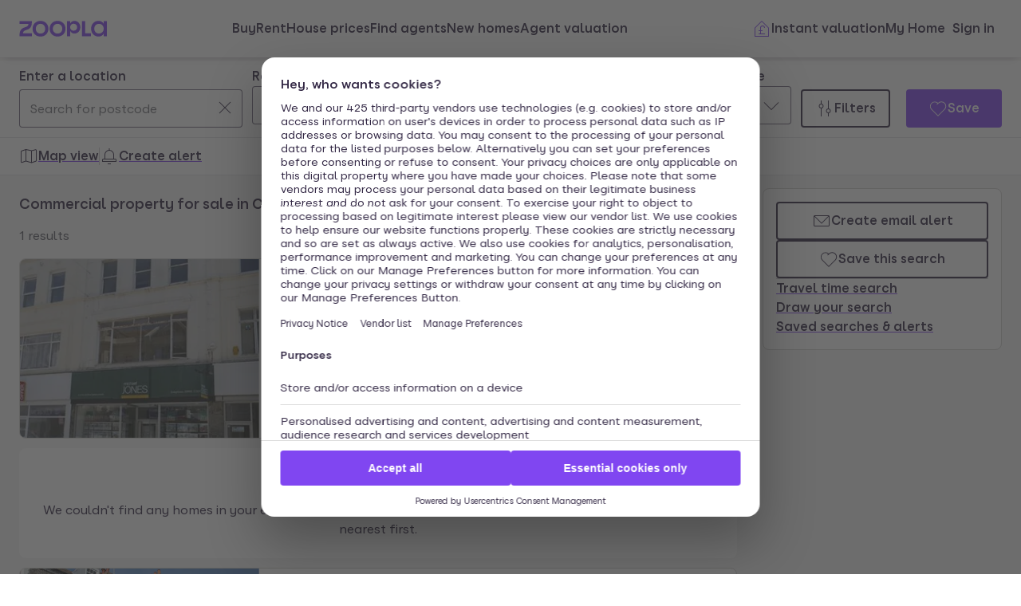

--- FILE ---
content_type: text/html; charset=utf-8
request_url: https://www.zoopla.co.uk/for-sale/commercial/property/west-sussex/worthing/chapel-road/
body_size: 39082
content:
<!DOCTYPE html><html lang="en-GB" class="no-js"><head><meta charSet="utf-8"/><link rel="preconnect" href="https://st.zoocdn.com" crossorigin=""/><link rel="preconnect" href="https://lid.zoocdn.com"/><meta name="viewport" content="width=device-width, initial-scale=1"/><link rel="preload" as="image" href="https://st.zoocdn.com/zoopla_static_agent_logo_(592283).png"/><link rel="preload" as="image" href="https://st.zoocdn.com/zoopla_static_agent_logo_(722731).png"/><link rel="preload" as="image" href="https://st.zoocdn.com/zoopla_static_agent_logo_(747170).png"/><link rel="preload" as="image" href="https://st.zoocdn.com/zoopla_static_agent_logo_(120153).png"/><link rel="preload" as="image" href="https://st.zoocdn.com/zoopla_static_agent_logo_(708718).png"/><link rel="preload" as="image" href="https://st.zoocdn.com/zoopla_static_agent_logo_(742756).png"/><link rel="preload" as="image" href="https://st.zoocdn.com/zoopla_static_agent_logo_(735406).png"/><link rel="stylesheet" href="https://cdn.prod.zoopla.co.uk/_next/static/css/5e2818776bfab65b.css" data-precedence="next"/><link rel="stylesheet" href="https://cdn.prod.zoopla.co.uk/_next/static/css/db528d20f420346f.css" data-precedence="next"/><link rel="stylesheet" href="https://cdn.prod.zoopla.co.uk/_next/static/css/519af629c1925ba0.css" data-precedence="next"/><link rel="stylesheet" href="https://cdn.prod.zoopla.co.uk/_next/static/css/d89895a99d9e87b5.css" data-precedence="next"/><link rel="stylesheet" href="https://cdn.prod.zoopla.co.uk/_next/static/css/7bcfcd9a34b35236.css" data-precedence="next"/><link rel="stylesheet" href="https://cdn.prod.zoopla.co.uk/_next/static/css/63db969f0597a2b6.css" data-precedence="next"/><link rel="stylesheet" href="https://cdn.prod.zoopla.co.uk/_next/static/css/8b880e9464865056.css" data-precedence="next"/><link rel="stylesheet" href="https://cdn.prod.zoopla.co.uk/_next/static/css/a19253708bc59a5c.css" data-precedence="next"/><link rel="stylesheet" href="https://cdn.prod.zoopla.co.uk/_next/static/css/5dc95bb51fc505f2.css" data-precedence="next"/><link rel="stylesheet" href="https://cdn.prod.zoopla.co.uk/_next/static/css/5bbaa3887c3d209f.css" data-precedence="next"/><link rel="stylesheet" href="https://cdn.prod.zoopla.co.uk/_next/static/css/46de1e8b66701e5c.css" data-precedence="next"/><link rel="stylesheet" href="https://cdn.prod.zoopla.co.uk/_next/static/css/c9746711db88fc3f.css" data-precedence="next"/><link rel="stylesheet" href="https://cdn.prod.zoopla.co.uk/_next/static/css/dc8e164490f1dc74.css" data-precedence="next"/><link rel="stylesheet" href="https://cdn.prod.zoopla.co.uk/_next/static/css/3b29f7c2fddc8ed3.css" data-precedence="next"/><link rel="stylesheet" href="https://cdn.prod.zoopla.co.uk/_next/static/css/18ac2463fbb8c909.css" data-precedence="next"/><link rel="stylesheet" href="https://cdn.prod.zoopla.co.uk/_next/static/css/13865bd7272398a4.css" data-precedence="next"/><link rel="stylesheet" href="https://cdn.prod.zoopla.co.uk/_next/static/css/1db89092ff3d3f5f.css" data-precedence="next"/><link rel="stylesheet" href="https://cdn.prod.zoopla.co.uk/_next/static/css/739b424d70dc1b8f.css" data-precedence="next"/><link rel="stylesheet" href="https://cdn.prod.zoopla.co.uk/_next/static/css/72be710b965f4c16.css" data-precedence="next"/><link rel="stylesheet" href="https://cdn.prod.zoopla.co.uk/_next/static/css/4d10310d15fa7d5a.css" data-precedence="next"/><link rel="stylesheet" href="https://cdn.prod.zoopla.co.uk/_next/static/css/ccd998968e49e473.css" data-precedence="next"/><link rel="stylesheet" href="https://cdn.prod.zoopla.co.uk/_next/static/css/119004cbcc3cedb7.css" data-precedence="next"/><link rel="stylesheet" href="https://cdn.prod.zoopla.co.uk/_next/static/css/1fbae1b4a45b5dea.css" data-precedence="next"/><link rel="stylesheet" href="https://cdn.prod.zoopla.co.uk/_next/static/css/8ba09d3773af5424.css" data-precedence="next"/><link rel="stylesheet" href="https://cdn.prod.zoopla.co.uk/_next/static/css/69dc7acfe2274cef.css" data-precedence="next"/><link rel="stylesheet" href="https://cdn.prod.zoopla.co.uk/_next/static/css/26e7edb53851043e.css" data-precedence="next"/><link rel="stylesheet" href="https://cdn.prod.zoopla.co.uk/_next/static/css/e1585e74c151341f.css" data-precedence="next"/><link rel="stylesheet" href="https://cdn.prod.zoopla.co.uk/_next/static/css/55c2ad2a7d0c4fa3.css" data-precedence="next"/><link rel="stylesheet" href="https://cdn.prod.zoopla.co.uk/_next/static/css/7426a729cc04914a.css" data-precedence="next"/><link rel="stylesheet" href="https://cdn.prod.zoopla.co.uk/_next/static/css/9ba126f8feba8cc9.css" data-precedence="next"/><link rel="stylesheet" href="https://cdn.prod.zoopla.co.uk/_next/static/css/888b086b55c5c19e.css" data-precedence="next"/><link rel="stylesheet" href="https://cdn.prod.zoopla.co.uk/_next/static/css/5586c5fc6cf3f1b5.css" data-precedence="next"/><link rel="stylesheet" href="https://cdn.prod.zoopla.co.uk/_next/static/css/3c3c5cf3007743b3.css" data-precedence="next"/><link rel="stylesheet" href="https://cdn.prod.zoopla.co.uk/_next/static/css/3d1cc2d15078307a.css" data-precedence="next"/><link rel="stylesheet" href="https://cdn.prod.zoopla.co.uk/_next/static/css/87332c0c7dae01c8.css" data-precedence="next"/><link rel="stylesheet" href="https://cdn.prod.zoopla.co.uk/_next/static/css/c9402e900df04a40.css" data-precedence="next"/><link rel="stylesheet" href="https://cdn.prod.zoopla.co.uk/_next/static/css/63666dd25560d623.css" data-precedence="next"/><link rel="stylesheet" href="https://cdn.prod.zoopla.co.uk/_next/static/css/9cff72b2aee5c91e.css" data-precedence="next"/><link rel="stylesheet" href="https://cdn.prod.zoopla.co.uk/_next/static/css/0ebcd6d3a8e667b4.css" data-precedence="next"/><link rel="stylesheet" href="https://cdn.prod.zoopla.co.uk/_next/static/css/3b06945383fc324f.css" data-precedence="next"/><link rel="stylesheet" href="https://cdn.prod.zoopla.co.uk/_next/static/css/b30b09d4b1803e1c.css" data-precedence="next"/><link rel="stylesheet" href="https://cdn.prod.zoopla.co.uk/_next/static/css/52a3bb3d334e686e.css" data-precedence="next"/><link rel="stylesheet" href="https://cdn.prod.zoopla.co.uk/_next/static/css/7545d1ed9b94e471.css" data-precedence="next"/><link rel="stylesheet" href="https://cdn.prod.zoopla.co.uk/_next/static/css/10b39f52da554cee.css" data-precedence="next"/><link rel="stylesheet" href="https://cdn.prod.zoopla.co.uk/_next/static/css/497de307e0e9d4e4.css" data-precedence="next"/><link rel="stylesheet" href="https://cdn.prod.zoopla.co.uk/_next/static/css/b24ce6629a7b1943.css" data-precedence="next"/><link rel="stylesheet" href="https://cdn.prod.zoopla.co.uk/_next/static/css/77014b57e7aa7347.css" data-precedence="next"/><link rel="stylesheet" href="https://cdn.prod.zoopla.co.uk/_next/static/css/f33028f2e88da5c8.css" data-precedence="next"/><link rel="stylesheet" href="https://cdn.prod.zoopla.co.uk/_next/static/css/9455f5b03d7dcbc6.css" data-precedence="next"/><link rel="stylesheet" href="https://cdn.prod.zoopla.co.uk/_next/static/css/f5380a2d95fb59aa.css" data-precedence="next"/><link rel="stylesheet" href="https://cdn.prod.zoopla.co.uk/_next/static/css/602900c181c70ea3.css" data-precedence="next"/><link rel="stylesheet" href="https://cdn.prod.zoopla.co.uk/_next/static/css/6996ac57a2328a68.css" data-precedence="next"/><link rel="stylesheet" href="https://cdn.prod.zoopla.co.uk/_next/static/css/0cd6cc1fa37c829a.css" data-precedence="next"/><link rel="preload" as="script" fetchPriority="low" href="https://cdn.prod.zoopla.co.uk/_next/static/chunks/webpack-9eb654fce8ec45a7.js"/><script src="https://cdn.prod.zoopla.co.uk/_next/static/chunks/87c73c54-d604108a471bf186.js" async=""></script><script src="https://cdn.prod.zoopla.co.uk/_next/static/chunks/72074-69cea019d9895ddb.js" async=""></script><script src="https://cdn.prod.zoopla.co.uk/_next/static/chunks/main-app-e32367288cd3bd07.js" async=""></script><script src="https://cdn.prod.zoopla.co.uk/_next/static/chunks/58510-1395d8a8881cdc83.js" async=""></script><script src="https://cdn.prod.zoopla.co.uk/_next/static/chunks/76218-3b07bbdf487220f0.js" async=""></script><script src="https://cdn.prod.zoopla.co.uk/_next/static/chunks/21901-b7d9a7fb28f1092c.js" async=""></script><script src="https://cdn.prod.zoopla.co.uk/_next/static/chunks/79789-862edbf272db5b95.js" async=""></script><script src="https://cdn.prod.zoopla.co.uk/_next/static/chunks/21415-daf028d5ff6ce1fb.js" async=""></script><script src="https://cdn.prod.zoopla.co.uk/_next/static/chunks/96387-571e60f0655306be.js" async=""></script><script src="https://cdn.prod.zoopla.co.uk/_next/static/chunks/3939-999fa5df7ba0e675.js" async=""></script><script src="https://cdn.prod.zoopla.co.uk/_next/static/chunks/36116-918aa0b2072170f3.js" async=""></script><script src="https://cdn.prod.zoopla.co.uk/_next/static/chunks/30186-c2bb7057c1e515b3.js" async=""></script><script src="https://cdn.prod.zoopla.co.uk/_next/static/chunks/32275-27978d8564f0edad.js" async=""></script><script src="https://cdn.prod.zoopla.co.uk/_next/static/chunks/38721-893f853f3b73a104.js" async=""></script><script src="https://cdn.prod.zoopla.co.uk/_next/static/chunks/3629-91c6b6a2967dad89.js" async=""></script><script src="https://cdn.prod.zoopla.co.uk/_next/static/chunks/63956-cc38e1c987b67057.js" async=""></script><script src="https://cdn.prod.zoopla.co.uk/_next/static/chunks/87960-e5c1bd82d358b1b6.js" async=""></script><script src="https://cdn.prod.zoopla.co.uk/_next/static/chunks/11571-7fd03e8c73610afe.js" async=""></script><script src="https://cdn.prod.zoopla.co.uk/_next/static/chunks/14251-1bac32333fc9f518.js" async=""></script><script src="https://cdn.prod.zoopla.co.uk/_next/static/chunks/8020-2a3660b5bbabe162.js" async=""></script><script src="https://cdn.prod.zoopla.co.uk/_next/static/chunks/46641-9cbba7da111ee4ff.js" async=""></script><script src="https://cdn.prod.zoopla.co.uk/_next/static/chunks/app/(site)/(lsrp)/for-sale/%5B...search-path%5D/page-92de41be5084254d.js" async=""></script><script src="https://cdn.prod.zoopla.co.uk/_next/static/chunks/117-4a6e501c377b316c.js" async=""></script><script src="https://cdn.prod.zoopla.co.uk/_next/static/chunks/13958-9f3d3f25c5a4295e.js" async=""></script><script src="https://cdn.prod.zoopla.co.uk/_next/static/chunks/app/layout-a472629af93a7d27.js" async=""></script><script src="https://cdn.prod.zoopla.co.uk/_next/static/chunks/619-628dd94451dd5723.js" async=""></script><script src="https://cdn.prod.zoopla.co.uk/_next/static/chunks/app/error-4b1690e88382b7fb.js" async=""></script><script src="https://cdn.prod.zoopla.co.uk/_next/static/chunks/63969-f5accced943ee5b6.js" async=""></script><script src="https://cdn.prod.zoopla.co.uk/_next/static/chunks/41151-bf13e38b07fa6eb1.js" async=""></script><script src="https://cdn.prod.zoopla.co.uk/_next/static/chunks/23754-eb1d9a187b4ca351.js" async=""></script><script src="https://cdn.prod.zoopla.co.uk/_next/static/chunks/16895-dc49d14c67323e58.js" async=""></script><script src="https://cdn.prod.zoopla.co.uk/_next/static/chunks/87060-a22935d156ac6be6.js" async=""></script><script src="https://cdn.prod.zoopla.co.uk/_next/static/chunks/74037-05ac18f4737916a9.js" async=""></script><script src="https://cdn.prod.zoopla.co.uk/_next/static/chunks/1171-1b14552a225f8010.js" async=""></script><script src="https://cdn.prod.zoopla.co.uk/_next/static/chunks/50320-a8cf71d8b1525df8.js" async=""></script><script src="https://cdn.prod.zoopla.co.uk/_next/static/chunks/28297-19c095cd40225638.js" async=""></script><script src="https://cdn.prod.zoopla.co.uk/_next/static/chunks/93700-8838a1381c3ab3f3.js" async=""></script><script src="https://cdn.prod.zoopla.co.uk/_next/static/chunks/77255-822f9dcfa374ae03.js" async=""></script><script src="https://cdn.prod.zoopla.co.uk/_next/static/chunks/55681-35e2f4c305dcd369.js" async=""></script><script src="https://cdn.prod.zoopla.co.uk/_next/static/chunks/app/(site)/page-d3783ecc165c8e16.js" async=""></script><script src="https://cdn.prod.zoopla.co.uk/_next/static/chunks/31424-f2a13d56358b33cf.js" async=""></script><script src="https://cdn.prod.zoopla.co.uk/_next/static/chunks/9554-324c1e22331f62c2.js" async=""></script><script src="https://cdn.prod.zoopla.co.uk/_next/static/chunks/2683-252f757d73b0bebd.js" async=""></script><script src="https://cdn.prod.zoopla.co.uk/_next/static/chunks/75331-821eac139e595c44.js" async=""></script><script src="https://cdn.prod.zoopla.co.uk/_next/static/chunks/app/(web-view)/layout-afc3e8c14d61d893.js" async=""></script><script src="https://cdn.prod.zoopla.co.uk/_next/static/chunks/app/(site)/(lsrp)/error-12c3ee8d61af3cf2.js" async=""></script><script src="https://cdn.prod.zoopla.co.uk/_next/static/chunks/24837-e0fae7e2d56c826a.js" async=""></script><script src="https://cdn.prod.zoopla.co.uk/_next/static/chunks/89037-c7b4fdaacb991d50.js" async=""></script><script src="https://cdn.prod.zoopla.co.uk/_next/static/chunks/73143-8bd61665dccd0518.js" async=""></script><script src="https://cdn.prod.zoopla.co.uk/_next/static/chunks/64614-be4f2416a57b0a12.js" async=""></script><script src="https://cdn.prod.zoopla.co.uk/_next/static/chunks/app/(site)/(lsrp)/for-sale/%5B...search-path%5D/layout-8bb957717eed4887.js" async=""></script><script id="script-cmp-wrapper" data-testid="script-cmp-wrapper" src="https://cdn.prod.zoopla.co.uk/scripts/zoopla-consent-management-platform-3.5.8.min.js" async=""></script><link rel="preload" href="https://cdn.prod.zoopla.co.uk/_next/static/images/error-image-0ced4d6629ee288d84fced41600e94a9.svg" as="image"/><link rel="preload" href="https://cdn.prod.zoopla.co.uk/_next/static/css/424a9c05cc1f8c3e.css" as="style"/><link rel="preload" href="https://web.cmp.usercentrics.eu/ui/loader.js" as="script"/><link rel="preload" href="https://cdn.prod.zoopla.co.uk/svgs/sprite-465a3c324c9fe7be020b1af6231206580721adc0bf5c69c1047e73376ad09333.svg" as="fetch" crossorigin=""/><link rel="preload" as="image" imageSrcSet="https://lid.zoocdn.com/645/430/2abb91dde6db9f0c7440f137642373daef0bb6dd.jpg:p 645w, https://lid.zoocdn.com/354/255/2abb91dde6db9f0c7440f137642373daef0bb6dd.jpg:p 354w" imageSizes="(min-width: 1141px) 440px, (min-width: 769px) 50vw, 100vw"/><meta name="google" content="nositelinkssearchbox"/><meta name="theme-color" content="#ffffff"/><script id="polyfills" type="text/javascript">!function(){function e(e){var n=document.createElement("script");n.setAttribute("type","text/javascript"),n.setAttribute("src","/polyfills/"+e),document.head.appendChild(n)}"undefined"!=typeof window&&("randomUUID"in crypto==!1&&e("cryptoRandomUUIDPolyfill.min.js"),"IntersectionObserver"in window==!1&&e("intersectionObserver.min.js"),"ResizeObserver"in window==!1&&e("resizeObserver.min.js"),"AbortController"in window==!1&&e("abortController.min.js"))}();</script><script id="script-initial-logged-in-css-hint" data-testid="script-initial-logged-in-css-hint" type="text/javascript">(function(){try { if(document.cookie.indexOf('active_session=') !== -1 && document.cookie.indexOf('active_session=anon') === -1) document.getElementsByTagName('html')[0].classList.add('logged-in') } catch {} })()</script><script id="script-tcf-stub" data-testid="script-tcf-stub" type="text/javascript">function _typeof(e){return _typeof="function"==typeof Symbol&&"symbol"==typeof Symbol.iterator?function(e){return typeof e}:function(e){return e&&"function"==typeof Symbol&&e.constructor===Symbol&&e!==Symbol.prototype?"symbol":typeof e},_typeof(e)}!function(){var e=function(){var e,t,o="__tcfapiLocator",n=[],r=window,a=r;for(;a;){try{if(a.frames[o]){e=a;break}}catch(e){}if(a===r.top)break;a=a.parent}e||(!function e(){var t=r.document,n=!!r.frames[o];if(!n)if(t.body){var a=t.createElement("iframe");a.style.cssText="display:none",a.name=o,t.body.appendChild(a)}else setTimeout(e,5);return!n}(),r.__tcfapi=function(){for(var e=arguments.length,o=new Array(e),r=0;r<e;r++)o[r]=arguments[r];if(!o.length)return n;"setGdprApplies"===o[0]?o.length>3&&2===parseInt(o[1],10)&&"boolean"==typeof o[3]&&(t=o[3],"function"==typeof o[2]&&o[2]("set",!0)):"ping"===o[0]?"function"==typeof o[2]&&o[2]({gdprApplies:t,cmpLoaded:!1,cmpStatus:"stub"}):n.push(o)},r.addEventListener("message",(function(e){var t="string"==typeof e.data,o={};if(t)try{o=JSON.parse(e.data)}catch(e){}else o=e.data;var n="object"===_typeof(o)&&null!==o?o.__tcfapiCall:null;n&&window.__tcfapi(n.command,n.version,(function(o,r){var a={__tcfapiReturn:{returnValue:o,success:r,callId:n.callId}};e&&e.source&&e.source.postMessage&&e.source.postMessage(t?JSON.stringify(a):a,"*")}),n.parameter)}),!1))};"undefined"!=typeof module?module.exports=e:e()}();</script><script id="script-cookie-consent-state-global" data-testid="script-cookie-consent-state-global" type="text/javascript">function consentCookieState(){var n,e,t,o;function c(n){return n.consentGiven}function s(n){return"boolean"==typeof n&&!0===n}try{return t="cookie_consents",n=(o=document.cookie.match("(^|[^;]+)\\s*"+t+"\\s*=\\s*([^;]+)"))?o.pop():"",(e=JSON.parse(n||"{}")).content.consents.length>=1&&!!e.content.consents[0].categories.map(c).every(s)}catch(n){return false}}</script><script id="script-data-layer-init" data-testid="script-data-layer-init" type="text/javascript">window.dataLayer = window.dataLayer || [];</script><script id="script-segment-init" data-testid="script-segment-init" type="text/javascript">function _createForOfIteratorHelper(e,t){var n="undefined"!=typeof Symbol&&e[Symbol.iterator]||e["@@iterator"];if(!n){if(Array.isArray(e)||(n=_unsupportedIterableToArray(e))||t&&e&&"number"==typeof e.length){n&&(e=n);var r=0,o=function(){};return{s:o,n:function(){return r>=e.length?{done:!0}:{done:!1,value:e[r++]}},e:function(e){throw e},f:o}}throw new TypeError("Invalid attempt to iterate non-iterable instance.\nIn order to be iterable, non-array objects must have a [Symbol.iterator]() method.")}var a,i=!0,d=!1;return{s:function(){n=n.call(e)},n:function(){var e=n.next();return i=e.done,e},e:function(e){d=!0,a=e},f:function(){try{i||null==n.return||n.return()}finally{if(d)throw a}}}}function _unsupportedIterableToArray(e,t){if(e){if("string"==typeof e)return _arrayLikeToArray(e,t);var n={}.toString.call(e).slice(8,-1);return"Object"===n&&e.constructor&&(n=e.constructor.name),"Map"===n||"Set"===n?Array.from(e):"Arguments"===n||/^(?:Ui|I)nt(?:8|16|32)(?:Clamped)?Array$/.test(n)?_arrayLikeToArray(e,t):void 0}}function _arrayLikeToArray(e,t){(null==t||t>e.length)&&(t=e.length);for(var n=0,r=Array(t);n<t;n++)r[n]=e[n];return r}!function(){function e(e){var t=document.cookie.match("(^|;) ?"+e+"=([^;]*)(;|$)");return t?t[2]:null}var t=String("production"),n=e("ajs_anonymous_id"),r=e("internalZooplaUser"),o=localStorage.getItem("rs_batch_override"),a="www.zoopla.co.uk"===window.location.hostname;function i(){"use strict";window.RudderSnippetVersion="3.0.10";var e="rudderanalytics";window[e]||(window[e]=[]);var i=window[e];if(Array.isArray(i))if(!0===i.snippetExecuted&&window.console&&console.error)console.error("RudderStack JavaScript SDK snippet included more than once.");else{i.snippetExecuted=!0,window.rudderAnalyticsBuildType="legacy";for(var d=["setDefaultInstanceKey","load","ready","page","track","identify","alias","group","reset","setAnonymousId","startSession","endSession","consent"],c=0;c<d.length;c++){var l=d[c];i[l]=function(t){return function(){var n;Array.isArray(window[e])?i.push([t].concat(Array.prototype.slice.call(arguments))):null===(n=window[e][t])||void 0===n||n.apply(window[e],arguments)}}(l)}try{new Function('return import("")'),window.rudderAnalyticsBuildType="modern"}catch(e){}var u=document.head||document.getElementsByTagName("head")[0],s=document.body||document.getElementsByTagName("body")[0];window.rudderAnalyticsAddScript=function(e,t,n){var r=document.createElement("script");r.src=e,r.setAttribute("data-loader","RS_JS_SDK"),t&&n&&r.setAttribute(t,n),r.async=!0,u?u.insertBefore(r,u.firstChild):s.insertBefore(r,s.firstChild)},window.rudderAnalyticsMount=function(){"undefined"==typeof globalThis&&(Object.defineProperty(Object.prototype,"__globalThis_magic__",{get:function(){return this},configurable:!0}),__globalThis_magic__.globalThis=__globalThis_magic__,delete Object.prototype.__globalThis_magic__),window.rudderAnalyticsAddScript("".concat("https://cdn.rudderlabs.com/v3","/").concat(window.rudderAnalyticsBuildType,"/").concat("rsa.min.js"),"data-rsa-write-key","2YnphdwwyKJYZQQtgYCbX6X2WMQ")},"undefined"==typeof Promise||"undefined"==typeof globalThis?window.rudderAnalyticsAddScript("https://polyfill-fastly.io/v3/polyfill.min.js?version=3.111.0&features=Symbol%2CPromise&callback=rudderAnalyticsMount"):window.rudderAnalyticsMount(),window.rudderanalytics.load("2YnphdwwyKJYZQQtgYCbX6X2WMQ","https://zooplageochfen.dataplane.rudderstack.com",{useBeacon:o||a&&!r,beaconQueueOptions:{maxItems:10,flushQueueInterval:6e5}}),window.rudderanalytics.setAnonymousId(n)}window.rudderanalytics.ready((function(){!function(e,n,r,o,a){e[o]=e[o]||[],e[o].push({"gtm.start":(new Date).getTime(),event:"gtm.js"});var i=n.getElementsByTagName(r)[0],d=n.createElement(r);d.async=!0;var c="https://www.googletagmanager.com/gtm.js?id=GTM-WNFR4ZC"+("production"!==t?"&gtm_auth=-TzeqloxGzmLcNu8WP6-uQ&gtm_preview=env-2&gtm_cookies_win=x":"");d.src=c,i.parentNode&&i.parentNode.insertBefore(d,i)}(window,document,"script","dataLayer")}))}!function(){var e=document.cookie.split(";").map((function(e){return e.trim()})).filter((function(e){return e.startsWith("".concat("cookie_consents","="))}));if(0!==e.length){var t,n=null,r=null,o=_createForOfIteratorHelper(e);try{for(o.s();!(t=o.n()).done;){var a=t.value,i=decodeURIComponent(a.split("=")[1]||"");try{var d,c,l=JSON.parse(i),u=null==l||null===(d=l.content)||void 0===d||null===(d=d.consents)||void 0===d?void 0:d[0],s=null!=u&&u.date?new Date(u.date):null;if(s&&(!r||s>r))r=s,n=null===(c=l.content)||void 0===c?void 0:c.consentSelected}catch(e){continue}}}catch(e){o.e(e)}finally{o.f()}return n}}()?window.addEventListener("ConsentSelected",(function(){i()})):i()}();</script><script src="https://cdn.prod.zoopla.co.uk/_next/static/chunks/polyfills-42372ed130431b0a.js" noModule=""></script></head><body><div hidden=""><!--$?--><template id="B:0"></template><!--/$--></div><div id="svg-sprite" style="display:none"></div><!--$--><!--/$--><!--$--><!--/$--><!--$!--><template data-dgst="BAILOUT_TO_CLIENT_SIDE_RENDERING"></template><!--/$--><header class="lib_header__WS5uN"><div class="lib_inner__XoqDp"><div data-testid="header"><div class="Header_container__1VW2d"><div class="Header_skipToContent___u5WF"><a aria-live="polite" class="_1co9d006 _1co9d008 _1co9d00e _1co9d00m _1co9d000 _1co9d001 fjlmpi8 fjlmpid" href="#main-content"><div class="_1co9d00q _1co9d00s"><div>Skip to main content</div></div></a></div><nav class="Header_nav__gXm3M" aria-label="main"><div class="Header_logoContainer__wseij"><div class="Header_logoBox__5wLF9"><a href="/" aria-label="Zoopla&#x27;s Homepage" data-testid="zoopla-logo"><svg width="110" height="20" viewBox="0 0 110 20" fill="none" xmlns="http://www.w3.org/2000/svg" aria-hidden="true" role="presentation"><g xmlns="http://www.w3.org/2000/svg"><path class="ZooplaLogo_logoFill___eGsW" d="M100.02 16.06c-3.27 0-5.82-2.28-5.82-6.06 0-3.68 2.41-6.09 5.82-6.09 3.6 0 5.98 2.63 5.98 6.12a5.76 5.76 0 0 1-5.98 6.03ZM78.7 19.44h11.29v-3.57h-7.3V.56h-4v18.88ZM68.29 12.5a4.18 4.18 0 0 1-4.35-4.37 4.22 4.22 0 0 1 4.35-4.37c2.55 0 4.42 1.72 4.42 4.37 0 2.66-1.87 4.37-4.42 4.37Zm-8.34 6.95h4v-6.76a5.94 5.94 0 0 0 5.5 3.36c3.93 0 7.23-3.25 7.23-7.92S73.38.18 69.44.18c-2.41 0-4.4 1.2-5.5 3.36v-3h-4v18.9Zm-11.78-3.32c-3.33 0-5.93-2.4-5.93-6.07 0-3.7 2.6-6.2 5.93-6.2 3.33 0 5.87 2.5 5.87 6.2 0 3.68-2.54 6.07-5.87 6.07Zm.03 3.7c5.71 0 9.87-3.97 9.87-9.77 0-5.79-4.16-9.87-9.87-9.87-5.72 0-9.96 4.08-9.96 9.87 0 5.8 4.24 9.77 9.96 9.77Zm-21.44-3.7c-3.32 0-5.9-2.4-5.9-6.07 0-3.7 2.58-6.2 5.9-6.2 3.33 0 5.9 2.5 5.9 6.2 0 3.68-2.57 6.07-5.9 6.07Zm.03 3.7c5.71 0 9.87-3.97 9.87-9.77 0-5.79-4.16-9.87-9.87-9.87-5.71 0-9.95 4.08-9.95 9.87 0 5.8 4.24 9.77 9.95 9.77ZM.48 19.44h15.5v-3.57H4.77c.1-2.81 2.12-3.56 4.4-4.34 3.13-1.07 6.76-2.44 6.76-9.55V.56H.53V4.1h11.16c-.1 2.65-2.07 3.35-4.3 4.1C4.24 9.28.49 10.64.49 18v1.44Zm98.82.38a7.53 7.53 0 0 0 6.7-3.65v3.27h4V.56h-4V3.8A7.51 7.51 0 0 0 99.3.18c-5 0-9.12 4.1-9.12 9.82 0 5.72 4.13 9.82 9.12 9.82Z"></path></g></svg></a></div></div><div class="Header_menuContainer__4dDmL"><div class="Header_menuWrapper__4wxhD"><div><button class="Header_navButton__8_AB9" aria-label="Open Menu" data-testid="header-mobile-hamburger" data-state="closed"><svg class="gc3eg50 gc3eg52 gc3eg55"><use href="#menu-medium"></use></svg><span class="fjlmpic">Menu</span></button><dialog class="nr9shlc nr9shlj nr9shlr nr9shlt" aria-labelledby="hidden-dialog-title-_R_4pjd5slb_"></dialog></div></div><div class="Header_linksContainer__DlP1g"><ul class="Header_linkList__ElR1d fjlmpi8"><li data-testid="header-menu0"><span><a href="/for-sale/" class="_14z2bvi0 _14z2bvi3 _14z2bvi5 _14z2bvi7 _14z2bvi9">Buy</a></span></li><li data-testid="header-menu1"><span><a href="/to-rent/" class="_14z2bvi0 _14z2bvi3 _14z2bvi5 _14z2bvi7 _14z2bvi9">Rent</a></span></li><li data-testid="header-menu2"><span><a href="/house-prices/" class="_14z2bvi0 _14z2bvi3 _14z2bvi5 _14z2bvi7 _14z2bvi9">House prices</a></span></li><li data-testid="header-menu3"><span><a href="/find-agents/" class="_14z2bvi0 _14z2bvi3 _14z2bvi5 _14z2bvi7 _14z2bvi9">Find agents</a></span></li><li data-testid="header-menu4"><span><a href="/new-homes/" class="_14z2bvi0 _14z2bvi3 _14z2bvi5 _14z2bvi7 _14z2bvi9">New homes</a></span></li><li data-testid="header-menu5"><span><a href="/valuation/" class="_14z2bvi0 _14z2bvi3 _14z2bvi5 _14z2bvi7 _14z2bvi9">Agent valuation</a></span></li></ul></div></div><div class="" style="grid-area:headerright"><div class="ikxlt81a ikxlt81l ikxlt886"><ul class="Header_actionList__mRXFh fjlmpic"><li><a href="/home-values/" class="_14z2bvi0 _14z2bvi3 _14z2bvi4 _14z2bvi5 _14z2bvi7 _14z2bvi9 _14z2bvia _14z2bvid"><span aria-hidden="true" class="_14z2bvie"><svg aria-hidden="true" role="presentation" style="fill:var(--colors-brandPrimary)" class="gc3eg50 gc3eg52"><use href="#property-management-medium"></use></svg></span>Valuation</a></li><li class="Header_actionListItem__KBmQZ"><a href="/my-home/" class="_14z2bvi0 _14z2bvi3 _14z2bvi4 _14z2bvi5 _14z2bvi7 _14z2bvi9 _14z2bvia _14z2bvid"><span aria-hidden="true" class="_14z2bvie"><svg aria-hidden="true" role="presentation" class="gc3eg50 gc3eg52 gc3eg56"><use href="#home-medium"></use></svg></span>My Home</a></li><li class="Header_actionListItem__KBmQZ"><span><!--$--><div class="ikxlt82 ikxlt81a ikxlt882"><svg xmlns="http://www.w3.org/2000/svg" width="24" height="24" viewBox="0 0 100 100" aria-label="Loading account state"><circle cx="50" cy="50" r="30" stroke-width="8" fill="none" class="_1306vop1"></circle><circle cx="50" cy="50" r="30" stroke-linecap="round" stroke-width="8" fill="none" class="_1306vop2"></circle></svg></div><!--/$--></span></li></ul></div><div class="ikxlt81i ikxlt81d ikxlt886"><ul class="Header_linkList__ElR1d fjlmpi8"><li class="Header_menuItem__JfKY8"><a class="_14z2bvi0 _14z2bvi3 _14z2bvi4 _14z2bvi5 _14z2bvi7 _14z2bvi9" href="/home-values/"><span aria-hidden="true" class="_14z2bvie"><svg aria-hidden="true" role="presentation" style="fill:var(--colors-brandPrimary)" class="gc3eg50 gc3eg52"><use href="#property-management-medium"></use></svg></span>Instant valuation</a></li><li class="Header_menuItem__JfKY8"><a href="/my-home/" class="_14z2bvi0 _14z2bvi3 _14z2bvi5 _14z2bvi7 _14z2bvi9">My Home</a></li><li class="Header_menuItem__JfKY8"><span><!--$--><a href="/signin/?return_url=%2Ffor-sale%2Fcommercial%2Fproperty%2Fwest-sussex%2Fworthing%2Fchapel-road%2F" class="_14z2bvi0 _14z2bvi3 _14z2bvi5 _14z2bvi7 _14z2bvi9"><span class="Header_dynamicLabel__2nja_ Header_mountedLoggedOut__bPlol"><span class="Header_dynamicLabelText__P_c_4 Header_account__6UCaw" aria-hidden="true">Account</span><span class="Header_dynamicLabelText__P_c_4 Header_signIn__RCmtI">Sign in</span></span></a><!--/$--></span></li></ul></div></div></nav></div></div></div></header><main id="main-content" class="lib_main__yQh_X"><div class="SearchPage_searchPageWrapper__8qQP_"><div class="lib_content__WjzKg"><div class="lib_inner__XoqDp"><div style="display:none" id="svg-critical-sprite"><svg><symbol id="bathroom-medium"><path d="M5.5 3A2.5 2.5 0 0 0 3 5.5V13h19v5.5c0 .83-.67 1.5-1.5 1.5H20v2h-1v-2H5v2H4v-2h-.5A1.5 1.5 0 0 1 2 18.5v-13A3.5 3.5 0 0 1 5.5 2H10v3h3v1H6V5h3V3zM3 14v4.5c0 .28.22.5.5.5h17a.5.5 0 0 0 .5-.5V14zm3-4V8h1v2zm3-2v2h1V8zm3 0v2h1V8z" /></symbol><symbol id="bedroom-medium"><path d="M3 2v8h15.5a3.5 3.5 0 0 1 3.5 3.5v5c0 .83-.67 1.5-1.5 1.5H20v2h-1v-2H5v2H4v-2h-.5A1.5 1.5 0 0 1 2 18.5V2zm0 12v4.5c0 .28.22.5.5.5h17a.5.5 0 0 0 .5-.5V14zm17.95-1a2.5 2.5 0 0 0-2.45-2H10v2zM9 13v-2H3v2z" /></symbol><symbol id="chevron-down-medium"><path d="m2.65 7.85.7-.7L12 15.79l8.65-8.64.7.7L12 17.21z" /></symbol><symbol id="email-medium"><path d="m3.7 6 8.3 8.3L20.3 6zm17.3.7-9 9-9-9v10.8c0 .28.22.5.5.5h17a.5.5 0 0 0 .5-.5zM2 6.5C2 5.67 2.67 5 3.5 5h17c.83 0 1.5.67 1.5 1.5v11c0 .83-.67 1.5-1.5 1.5h-17A1.5 1.5 0 0 1 2 17.5z" /></symbol><symbol id="filters-medium"><path d="M7 6.04V2h1v4.04a3 3 0 0 1 0 5.92V22H7V11.96a3 3 0 0 1 0-5.92m9 6V2h1v10.04a3 3 0 0 1 0 5.92V22h-1v-4.04a3 3 0 0 1 0-5.92M7.5 7a2 2 0 1 0 0 4 2 2 0 0 0 0-4m9 6a2 2 0 1 0 0 4 2 2 0 0 0 0-4" /></symbol><symbol id="living-room-medium"><path d="M4 3.5C4 2.67 4.67 2 5.5 2h13c.83 0 1.5.67 1.5 1.5V8h.5c.83 0 1.5.67 1.5 1.5v9a1.5 1.5 0 0 1-1.06 1.43V22h-1v-2H4v2H3v-2.09c-.58-.2-1-.76-1-1.41v-9C2 8.67 2.67 8 3.5 8H4zM5 8h.5C6.33 8 7 8.67 7 9.5V13h10V9.5c0-.83.67-1.5 1.5-1.5h.5V3.5a.5.5 0 0 0-.5-.5h-13a.5.5 0 0 0-.5.5zM3.5 19h17a.5.5 0 0 0 .5-.5v-9a.5.5 0 0 0-.5-.5h-2a.5.5 0 0 0-.5.5V14H6V9.5a.5.5 0 0 0-.5-.5h-2a.5.5 0 0 0-.5.5v9c0 .28.22.5.5.5" /></symbol><symbol id="save-medium"><path d="m4.24 12.78.33.33.42.41.36.35L12 20.54l6.86-6.86.16-.16.41-.4.34-.33a5 5 0 0 0-7.08-7.07v.01l-1.86 1.65-.66-.74 1.09-.97a5 5 0 0 0-7.02 7.12M12 5a6 6 0 0 0-8.46 8.5l.75.74L12 21.94l7.72-7.72.75-.72A6 6 0 0 0 12 4.98" /></symbol><symbol id="star-rate-filled-small"><path d="m8 .88 1.67 5.13c.06.21.26.35.47.35h5.4l-4.37 3.17a.5.5 0 0 0-.18.56l1.67 5.13-4.37-3.17a.5.5 0 0 0-.58 0l-4.37 3.17 1.67-5.13a.5.5 0 0 0-.18-.56L.46 6.36h5.4A.5.5 0 0 0 6.33 6z" /></symbol><symbol id="home-medium"><path d="M10.94 2.85a1.5 1.5 0 0 1 2.12 0l7.5 7.5q.43.45.44 1.06V22h-6v-7.5a.5.5 0 0 0-.5-.5h-5a.5.5 0 0 0-.5.5V22H3V11.41c0-.4.16-.78.44-1.06zm1.41.71a.5.5 0 0 0-.7 0l-7.5 7.5a.5.5 0 0 0-.15.35V21h4v-6.5c0-.83.67-1.5 1.5-1.5h5c.83 0 1.5.67 1.5 1.5V21h4v-9.59a.5.5 0 0 0-.15-.35z" /></symbol><symbol id="menu-medium"><path d="M22 5H2V4h20zm0 7.5H2v-1h20zm0 7.5H2v-1h20z" /></symbol><symbol id="user-medium"><path d="M14 10V9a2 2 0 1 0-4 0v1a2 2 0 1 0 4 0m-2-4a3 3 0 0 0-3 3v1a3 3 0 1 0 6 0V9a3 3 0 0 0-3-3" /><path d="M12 3a9 9 0 0 0-6 15.7v-.2a4.5 4.5 0 0 1 4.5-4.5h3a4.5 4.5 0 0 1 4.5 4.5v.2A9 9 0 0 0 12 3m5 16.48v-.98a3.5 3.5 0 0 0-3.5-3.5h-3A3.5 3.5 0 0 0 7 18.5v.98a9 9 0 0 0 10 0M2 12a10 10 0 1 1 20 0 10 10 0 0 1-20 0" /></symbol></svg></div><div class="ikxlt81"><div></div><div class="_1qluqnk15"><div role="region" aria-label="Search bar" class="SearchBar_searchBarBase__UvH_D SearchBar_searchBarLsrp___EGtz undefined"><div class="SearchBar_searchBarInputLocationStyles__0Mxx5 "><div class="InputCombobox_styledWrapper__q6avt"><div class="InputCombobox_styledWrapper__q6avt" role="combobox" aria-controls="input-location-options" aria-haspopup="listbox" aria-owns="input-location-options" aria-expanded="false"><div class="azdbss7"><div class="ikxlt83a"><label class="azdbss0 fjlmpi8 fjlmpid" for="autosuggest-input">Enter a location</label></div><div class="azdbss9"><div class="ikxlt8ai ikxlt81a ikxlt8c6"><div class="azdbss6 fjlmpi8"><input class="_1xvvvlo0 fjlmpi8" aria-label="Enter a location" placeholder="Search for postcode" aria-autocomplete="list" spellCheck="false" autoComplete="off" type="text" id="autosuggest-input" name="autosuggest-input"/></div></div></div></div><div class="InputCombobox_iconButton__Szf36"><button aria-label="Clear" data-testid="autosuggest-clear" class="v5ylzz1 v5ylzz4 v5ylzz9" value="Clear"><div class="v5ylzz0" aria-hidden="true"><svg aria-hidden="true" role="presentation" class="gc3eg50 gc3eg52 gc3eg56"><use href="#close-medium"></use></svg></div></button></div></div><div id="instructions" class="InputCombobox_visuallyHiddenItem__KEgxk">Use up and down arrow keys to navigate. Press Enter key to select.</div><div id="results-count" role="status" aria-atomic="true" class="InputCombobox_visuallyHiddenItem__KEgxk">0 results found </div><div id="selected-item" role="status" aria-atomic="true" class="InputCombobox_visuallyHiddenItem__KEgxk"></div><div><ul class="InputCombobox_list__fMH5H InputCombobox_visuallyHidden__EeMm7" role="listbox" id="input-location-options" aria-describedby="instructions results-count selected-item"></ul></div></div></div><div class="SearchBar_searchBarDistanceStyles__IVixP _1qluqnkw _1qluqnkx"><div class="_1qluqnk0"><label class="_1qluqnk1 fjlmpi8" for="radius">Radius</label><select class="_1qluqnk3 fjlmpi8" id="radius" name="radius"><option value="0">This area only</option><option value="0.25">+ 0.25 miles</option><option value="0.5">+ 0.5 miles</option><option value="1">+ 1 miles</option><option value="3">+ 3 miles</option><option value="5">+ 5 miles</option><option value="10">+ 10 miles</option><option value="15">+ 15 miles</option><option value="20">+ 20 miles</option><option value="30">+ 30 miles</option><option value="40">+ 40 miles</option></select><div class="_1qluqnk2"><svg class="gc3eg50 gc3eg52 gc3eg55"><use href="#chevron-down-medium"></use></svg></div></div></div><div class="SearchBar_searchBarBedroomsStyles__Ow0Cr _1qluqnkw _1qluqnky"><div class="ikxlt8ae ikxlt81a ikxlt87u"><div class="kyj9m80 ikxlt81a ikxlt8w ikxlt87u ikxlt88m ikxlt815"><label for="select-group-size" class="_1vj8iz90 fjlmpi8">Size</label><button id="select-group-size" class="kyj9m85" aria-expanded="false"><span class="kyj9m86">Any size</span><div class="kyj9m87" aria-hidden="true"><svg class="gc3eg50 gc3eg52 gc3eg55"><use href="#chevron-down-medium"></use></svg></div></button><div class="kyj9m88 kyj9m8a kyj9m8b"></div></div></div></div><div class="SearchBar_searchBarPriceRangeStyles__3IVvU _1qluqnkw _1qluqnky"><div class="kyj9m80 ikxlt81a ikxlt8w ikxlt87u ikxlt88m ikxlt815"><label for="select-group-price" class="_1vj8iz90 fjlmpi8">Price</label><button id="select-group-price" class="kyj9m85" aria-expanded="false"><span class="kyj9m86">Any price</span><div class="kyj9m87" aria-hidden="true"><svg class="gc3eg50 gc3eg52 gc3eg55"><use href="#chevron-down-medium"></use></svg></div></button><div class="kyj9m88 kyj9m8a kyj9m8b"></div></div></div><div class="SearchBar_searchBarPropertyTypeStyles__q6jRv _1qluqnkw _1qluqnky"><div class="kyj9m80 ikxlt81a ikxlt8w ikxlt87u ikxlt88m ikxlt815"><label for="select-group-property-type" class="_1vj8iz90 fjlmpi8">Property type</label><button id="select-group-property-type" class="kyj9m85" aria-expanded="false"><span class="kyj9m86">Show all</span><div class="kyj9m87" aria-hidden="true"><svg class="gc3eg50 gc3eg52 gc3eg55"><use href="#chevron-down-medium"></use></svg></div></button><div class="kyj9m88 kyj9m8a kyj9m8b"></div></div></div><div class="SearchBar_searchBarFiltersButtonStyles__qamjw _1qluqnkt _1qluqnku"><div class="ikxlt815"><button aria-live="polite" class="_1co9d006 _1co9d009 _1co9d00e _1co9d00m _1co9d000 _1co9d002 fjlmpi8 fjlmpid" data-loading="false"><div class="_1co9d00q _1co9d00s"><div aria-hidden="true" class="_1co9d00t"><svg class="gc3eg50 gc3eg52 gc3eg56"><use href="#filters-medium"></use></svg></div><div>Filters</div></div></button></div><dialog class="nr9shlc nr9shlk nr9shlq nr9shlt" aria-labelledby="dialog-title-_R_18cpiv5ubsd5slb_"></dialog></div><div class="SearchBar_searchBarSaveStyles__elWoM _1qluqnkw _1qluqnkx _1qluqnkt _1qluqnku"><button aria-live="polite" class="_1co9d006 _1co9d007 _1co9d008 _1co9d00e _1co9d00m _1co9d000 _1co9d001 fjlmpi8 fjlmpid" data-loading="false" aria-label="Save the search"><div class="_1co9d00q _1co9d00s"><div aria-hidden="true" class="_1co9d00t"><svg class="gc3eg50 gc3eg52 gc3eg56"><use href="#save-medium"></use></svg></div><div>Save</div></div></button></div></div><!--$!--><template data-dgst="BAILOUT_TO_CLIENT_SIDE_RENDERING"></template><!--/$--><div class="_1qluqnk17"><a aria-live="polite" class="_1co9d006 _1co9d00a _1co9d00e _1co9d00m _1co9d000 _1co9d003 fjlmpi8 fjlmpid" data-testid="map-view-link" href="/for-sale/commercial/map/property/west-sussex/worthing/chapel-road/?map_app=false" rel="nofollow"><div class="_1co9d00q _1co9d00s"><div aria-hidden="true" class="_1co9d00t"><svg class="gc3eg50 gc3eg52 gc3eg56"><use href="#map-medium"></use></svg></div><div>Map view</div></div></a><div class="_3myub40 _3myub42"></div><button aria-live="polite" class="_1co9d006 _1co9d00a _1co9d00e _1co9d00m _1co9d000 _1co9d003 fjlmpi8 fjlmpid" data-loading="false"><div class="_1co9d00q _1co9d00s"><div aria-hidden="true" class="_1co9d00t"><svg class="gc3eg50 gc3eg52 gc3eg56"><use href="#alert-medium"></use></svg></div><div>Create alert</div></div></button></div><dialog class="nr9shlc nr9shle nr9shlp nr9shlt" aria-labelledby="dialog-title-_R_3cpiv5ubsd5slb_"></dialog><dialog class="nr9shlc nr9shle nr9shlp nr9shlt" aria-labelledby="dialog-title-_R_5cpiv5ubsd5slb_"></dialog></div><dialog class="nr9shlc nr9shld nr9shlq nr9shlt" aria-labelledby="dialog-title-_R_1av9iv5ubsd5slb_"></dialog><script>(self.__next_s=self.__next_s||[]).push([0,{"type":"application/ld+json","children":"{\"@context\":\"https://schema.org\",\"@graph\":[{\"alternateName\":\"Zoopla Property Search\",\"@context\":\"https://schema.org\",\"url\":\"https://www.zoopla.co.uk/\",\"name\":\"Zoopla\",\"@type\":\"WebSite\"},{\"@context\":\"https://schema.org\",\"@type\":\"BreadcrumbList\",\"itemListElement\":[{\"@type\":\"ListItem\",\"position\":1,\"name\":\"Zoopla\",\"item\":\"https://www.zoopla.co.uk/\"},{\"@type\":\"ListItem\",\"position\":2,\"name\":\"Commercial for sale\",\"item\":\"https://www.zoopla.co.uk/for-sale/commercial/\"},{\"@type\":\"ListItem\",\"position\":3,\"name\":\"West Sussex\",\"item\":\"https://www.zoopla.co.uk/for-sale/commercial/property/west-sussex/\"},{\"@type\":\"ListItem\",\"position\":4,\"name\":\"Worthing\",\"item\":\"https://www.zoopla.co.uk/for-sale/commercial/property/west-sussex/worthing/\"},{\"@type\":\"ListItem\",\"position\":5,\"name\":\"Chapel Road property for sale\",\"item\":\"https://www.zoopla.co.uk/for-sale/commercial/property/west-sussex/worthing/chapel-road/\"}]},{\"@context\":\"https://schema.org\",\"@type\":\"SearchResultsPage\",\"url\":\"https://www.zoopla.co.uk/for-sale/commercial/property/west-sussex/worthing/chapel-road/\",\"mainEntity\":{\"@type\":\"ItemList\",\"numberOfItems\":1,\"itemListElement\":[{\"@type\":\"ListItem\",\"position\":1,\"item\":{\"@type\":\"Product\",\"name\":\"Property for sale\",\"description\":\"Available at £550,000 - For more information and legal documents visit our website\",\"url\":\"https://www.zoopla.co.uk/for-sale/commercial/details/41073752/\",\"offers\":{\"@type\":\"Offer\",\"price\":\"550000\",\"priceCurrency\":\"GBP\"},\"image\":\"https://lid.zoocdn.com/645/430/2abb91dde6db9f0c7440f137642373daef0bb6dd.jpg\"}}]}}]}","id":"lsrp-schema"}])</script><div class="_1447rx90"><div class="_1447rx91"><section class="_1447rx93" data-testid="search-content"><div class="_11nlkat0" data-testid="search-results-header-control"><h1 class="_11nlkat1 fjlmpi5" data-testid="results-title">Commercial property for sale in Chapel Road, Worthing BN11</h1></div><div class="_1c20rz91"><dialog class="nr9shlc nr9shle nr9shlp nr9shlt" aria-labelledby="dialog-title-_R_2cnav9iv5ubsd5slb_"></dialog><div class="_18zgx8t4"><div class="_18zgx8t1"><div class="giz45u0 giz45u2" aria-disabled="false"><label for="results_sort" class="giz45u4">Sort: <!-- -->Recommended</label><select class="giz45u3" name="results_sort" id="results_sort"><option value="recommended" selected="">Recommended</option><option value="newest_listings">Most recent</option><option value="highest_price">Highest price</option><option value="lowest_price">Lowest price</option><option value="most_reduced">Most reduced</option></select><div class="giz45u5"><svg class="gc3eg50 gc3eg52 gc3eg55"><use href="#sort-order-ascending-medium"></use></svg></div></div></div><p class="_18zgx8t2 fjlmpi8" data-testid="total-results">1 results</p></div><div class="dkr2t81" data-testid="regular-listings"><div><div id="listing_41073752" class="dkr2t86"><div class="_19tyedx0"><div class="_1cfz6d09 fjlmpi5"><div class="layout-media_layoutMediaWrapper__H_8iS"><div class="ikxlt8bu ikxlt8c6"><div class="_1lw0o5cd"><a class="_1lw0o5c2" href="/for-sale/commercial/details/41073752/"><div class="_1lw0o5c4"><picture class="dkr2t82"><source srcSet="https://lid.zoocdn.com/645/430/2abb91dde6db9f0c7440f137642373daef0bb6dd.jpg:p 645w, https://lid.zoocdn.com/354/255/2abb91dde6db9f0c7440f137642373daef0bb6dd.jpg:p 354w" type="image/webp" sizes="(min-width: 1141px) 440px, (min-width: 769px) 50vw, 100vw"/><source srcSet="https://lid.zoocdn.com/645/430/2abb91dde6db9f0c7440f137642373daef0bb6dd.jpg 645w, https://lid.zoocdn.com/354/255/2abb91dde6db9f0c7440f137642373daef0bb6dd.jpg 354w" type="image/jpeg" sizes="(min-width: 1141px) 440px, (min-width: 769px) 50vw, 100vw"/><img class="dkr2t82" loading="eager" draggable="false" alt="Property 1 of 3. " fetchpriority="high"/></picture></div></a></div></div></div><div class="layout-content_layoutContentWrapper__rf4VQ"><div class="_1lw0o5cc"><div class="_1lw0o5c6"><button class="_1npckyk2 fjlmpi8" aria-label="Save this listing to your favourites"><div class="_1npckyk1"><svg class="gc3eg50 gc3eg52 gc3eg55"><use href="#save-medium"></use></svg></div></button></div><div class="ikxlt81a ikxlt87u ikxlt8bu"><div class="ikxlt83m ikxlt856 ikxlt86q ikxlt822"><a class="_1lw0o5c1" href="/for-sale/commercial/details/41073752/" data-testid="listing-card-content"><div class="t9y60f0 t9y60f1"><div class="price_priceWrapperSlim__q_6rS t9y60f3"><p class="price_priceText__TArfK fjlmpi6" data-testid="listing-price">£550,000</p></div></div><address class="summary_address__Y3xS6 fjlmpi9">Lennox Mews, Chapel Road, Worthing BN11</address><p class="summary_summary__jLBzE fjlmpi9">Available at £550,000 - For more information and legal documents visit our website</p><ul class="_6150ji1"><li><div class="_6zgk9i0 _6zgk9i4 fjlmpib"><div class="ikxlt80">Auction</div></div></li><li><div class="_6zgk9i0 _6zgk9i4 fjlmpib"><div class="ikxlt80">Leasehold</div></div></li></ul></a></div><div class="_1lw0o5ca"><div class="_1lw0o5c9"><img class="_1wu0q3g1" src="https://st.zoocdn.com/zoopla_static_agent_logo_(592283).png" alt="Barnard Marcus - Auctions" loading="eager"/><div class="ikxlt8aa ikxlt81a"><div class="_3yhfio0"><div class="_3yhfio2 fjlmpi8"><a aria-label="Reveal agents telephone number" class="_14z2bvi0 _14z2bvi4 _14z2bvi7 _14z2bvi9"><span aria-hidden="true" class="_14z2bvie"><svg class="gc3eg50 gc3eg52 gc3eg56"><use href="#call-medium"></use></svg></span>Call</a></div></div><div class="_3yhfio1"><div class="_3yhfio2 fjlmpi8"><a href="/for-sale/commercial/details/contact/41073752/" aria-label="Contact agent" class="_14z2bvi0 _14z2bvi4 _14z2bvi7 _14z2bvi9"><span aria-hidden="true" class="_14z2bvie"><svg class="gc3eg50 gc3eg52 gc3eg56"><use href="#email-medium"></use></svg></span>Email</a></div></div></div></div></div></div></div></div></div></div></div><div class="AdbridgSlot_adWrapper__Ret1q AdbridgSlot_interstitialMobile__TG_H5 AdbridgSlot_breakpointLt1140__9SEWW" style="min-height:364px;max-height:364px"><div itemScope="" itemType="https://schema.org/WPAdBlock" class="zad-slot" style="width:100%;overflow:hidden" data-adbridg-ad-class="interstitial_mobile" data-testid="zad_interstitial_mobile"></div></div></div><div class="_1qu7ilt0 ikxlt82 ikxlt81a ikxlt87u ikxlt88a ikxlt83q ikxlt85a ikxlt86u ikxlt826 ikxlt88u" style="background-color:var(--colors-graphicBackgroundDefault)"><p class="_1qu7ilt1">24<!-- --> close<!-- --> matches</p><p class="">We couldn&#x27;t find any homes in your exact search area, but we&#x27;ve found others just outside and sorted them by nearest first.</p></div><div><div id="listing_65957494" class="dkr2t86"><div class="_19tyedx0"><div class="_1cfz6d09 fjlmpi5"><div class="layout-media_layoutMediaWrapper__H_8iS"><div class="ikxlt8bu ikxlt8c6"><div class="_1lw0o5cd"><a class="_1lw0o5c2" href="/for-sale/commercial/details/65957494/"><div class="_1lw0o5c4"><picture class="dkr2t82"><source srcSet="https://lid.zoocdn.com/645/430/3ae1a4e8c18e85e2768835952cca66cd040a576c.jpg:p 645w, https://lid.zoocdn.com/354/255/3ae1a4e8c18e85e2768835952cca66cd040a576c.jpg:p 354w" type="image/webp" sizes="(min-width: 1141px) 440px, (min-width: 769px) 50vw, 100vw"/><source srcSet="https://lid.zoocdn.com/645/430/3ae1a4e8c18e85e2768835952cca66cd040a576c.jpg 645w, https://lid.zoocdn.com/354/255/3ae1a4e8c18e85e2768835952cca66cd040a576c.jpg 354w" type="image/jpeg" sizes="(min-width: 1141px) 440px, (min-width: 769px) 50vw, 100vw"/><img class="dkr2t82" loading="eager" draggable="false" alt="Property 1 of 8. " fetchpriority="high"/></picture></div></a></div></div></div><div class="layout-content_layoutContentWrapper__rf4VQ"><div class="_1lw0o5cc"><div class="_1lw0o5c6"><button class="_1npckyk2 fjlmpi8" aria-label="Save this listing to your favourites"><div class="_1npckyk1"><svg class="gc3eg50 gc3eg52 gc3eg55"><use href="#save-medium"></use></svg></div></button></div><div class="ikxlt81a ikxlt87u ikxlt8bu"><div class="ikxlt83m ikxlt856 ikxlt86q ikxlt822"><a class="_1lw0o5c1" href="/for-sale/commercial/details/65957494/" data-testid="listing-card-content"><div class="t9y60f0 t9y60f1"><div class="price_priceWrapperSlim__q_6rS t9y60f3"><p class="price_priceText__TArfK fjlmpi6" data-testid="listing-price">£60,000</p></div></div><p class="amenities_amenityListSlim__HC4qV fjlmpi9"><span class="amenities_amenityItemSlim__CPhtG">1 sq. ft<!-- --> <!-- --> - 5000 sq. ft</span></p><address class="summary_address__Y3xS6 fjlmpi9">Portland Road, Worthing BN11</address><p class="summary_summary__jLBzE fjlmpi9">West sussex - superbly presented wet-led pub - retirement sale - priced for quick sale</p><ul class="_6150ji1"><li><div class="_6zgk9i0 _6zgk9i4 fjlmpib"><div class="ikxlt80">Pub/Bar</div></div></li><li><div class="_6zgk9i0 _6zgk9i4 fjlmpib"><div class="ikxlt80">Business for sale</div></div></li><li><div class="_6zgk9i0 _6zgk9i4 fjlmpib"><div class="ikxlt80">Reduced</div></div></li></ul></a></div><div class="_1lw0o5ca"><div class="_1lw0o5c9"><img class="_1wu0q3g1" src="https://st.zoocdn.com/zoopla_static_agent_logo_(722731).png" alt="Sidney Phillips" loading="eager"/><div class="ikxlt8aa ikxlt81a"><div class="_3yhfio0"><div class="_3yhfio2 fjlmpi8"><a aria-label="Reveal agents telephone number" class="_14z2bvi0 _14z2bvi4 _14z2bvi7 _14z2bvi9"><span aria-hidden="true" class="_14z2bvie"><svg class="gc3eg50 gc3eg52 gc3eg56"><use href="#call-medium"></use></svg></span>Call</a></div></div><div class="_3yhfio1"><div class="_3yhfio2 fjlmpi8"><a href="/for-sale/commercial/details/contact/65957494/" aria-label="Contact agent" class="_14z2bvi0 _14z2bvi4 _14z2bvi7 _14z2bvi9"><span aria-hidden="true" class="_14z2bvie"><svg class="gc3eg50 gc3eg52 gc3eg56"><use href="#email-medium"></use></svg></span>Email</a></div></div></div></div></div></div></div></div></div></div></div><div class="AdbridgSlot_adWrapper__Ret1q AdbridgSlot_interstitialMobile__TG_H5 AdbridgSlot_breakpointLt1140__9SEWW" style="min-height:364px;max-height:364px"><div itemScope="" itemType="https://schema.org/WPAdBlock" class="zad-slot" style="width:100%;overflow:hidden" data-adbridg-ad-class="interstitial_mobile" data-testid="zad_interstitial_mobile"></div></div></div><div><div id="listing_71452665" class="dkr2t86"><div class="_19tyedx0"><div class="_1cfz6d09 fjlmpi5"><div class="layout-media_layoutMediaWrapper__H_8iS"><div class="ikxlt8bu ikxlt8c6"><div class="_1lw0o5cd"><a class="_1lw0o5c2" href="/for-sale/commercial/details/71452665/"><div class="_1lw0o5c4"><picture class="dkr2t82"><source srcSet="https://lid.zoocdn.com/645/430/8333fa3e8ea61d8d3390188730b4a044f39119fe.jpg:p 645w, https://lid.zoocdn.com/354/255/8333fa3e8ea61d8d3390188730b4a044f39119fe.jpg:p 354w" type="image/webp" sizes="(min-width: 1141px) 440px, (min-width: 769px) 50vw, 100vw"/><source srcSet="https://lid.zoocdn.com/645/430/8333fa3e8ea61d8d3390188730b4a044f39119fe.jpg 645w, https://lid.zoocdn.com/354/255/8333fa3e8ea61d8d3390188730b4a044f39119fe.jpg 354w" type="image/jpeg" sizes="(min-width: 1141px) 440px, (min-width: 769px) 50vw, 100vw"/><img class="dkr2t82" loading="eager" draggable="false" alt="Property 1 of 7. Screenshot 20251001 At 100946.Png" fetchpriority="high"/></picture></div></a></div></div></div><div class="layout-content_layoutContentWrapper__rf4VQ"><div class="_1lw0o5cc"><div class="_1lw0o5c6"><button class="_1npckyk2 fjlmpi8" aria-label="Save this listing to your favourites"><div class="_1npckyk1"><svg class="gc3eg50 gc3eg52 gc3eg55"><use href="#save-medium"></use></svg></div></button></div><div class="ikxlt81a ikxlt87u ikxlt8bu"><div class="ikxlt83m ikxlt856 ikxlt86q ikxlt822"><a class="_1lw0o5c1" href="/for-sale/commercial/details/71452665/" data-testid="listing-card-content"><div class="t9y60f0 t9y60f2"><div class="price_priceWrapperSlim__q_6rS t9y60f3"><p class="price_priceText__TArfK fjlmpi6" data-testid="listing-price">£710,000</p><p class="price_priceTitle__lmVR9 fjlmpi8">Offers over</p></div></div><p class="amenities_amenityListSlim__HC4qV fjlmpi9"><span class="amenities_amenityItemSlim__CPhtG">1539 sq. ft<!-- --> </span></p><address class="summary_address__Y3xS6 fjlmpi9">52 Ashdown Road, Worthing BN11</address><p class="summary_summary__jLBzE fjlmpi9">For sale - 7x Bed HMO Investment oieo £710,000 fh</p><ul class="_6150ji1"><li><div class="_6zgk9i0 _6zgk9i4 fjlmpib"><div class="ikxlt80">Town house</div></div></li><li><div class="_6zgk9i0 _6zgk9i4 fjlmpib"><div class="ikxlt80">Freehold</div></div></li></ul></a></div><div class="_1lw0o5ca"><div class="_1lw0o5c9"><img class="_1wu0q3g1" src="https://st.zoocdn.com/zoopla_static_agent_logo_(747170).png" alt="Newlands Property - Commercial" loading="eager"/><div class="ikxlt8aa ikxlt81a"><div class="_3yhfio0"><div class="_3yhfio2 fjlmpi8"><a aria-label="Reveal agents telephone number" class="_14z2bvi0 _14z2bvi4 _14z2bvi7 _14z2bvi9"><span aria-hidden="true" class="_14z2bvie"><svg class="gc3eg50 gc3eg52 gc3eg56"><use href="#call-medium"></use></svg></span>Call</a></div></div><div class="_3yhfio1"><div class="_3yhfio2 fjlmpi8"><a href="/for-sale/commercial/details/contact/71452665/" aria-label="Contact agent" class="_14z2bvi0 _14z2bvi4 _14z2bvi7 _14z2bvi9"><span aria-hidden="true" class="_14z2bvie"><svg class="gc3eg50 gc3eg52 gc3eg56"><use href="#email-medium"></use></svg></span>Email</a></div></div></div></div></div></div></div></div></div></div></div></div><div><div id="listing_71845199" class="dkr2t86"><div class="_19tyedx0"><div class="_1cfz6d09 fjlmpi5"><div class="layout-media_layoutMediaWrapper__H_8iS"><div class="ikxlt8bu ikxlt8c6"><div class="_1lw0o5cd"><a class="_1lw0o5c2" href="/for-sale/commercial/details/71845199/"><div class="_1lw0o5c4"><picture class="dkr2t82"><source srcSet="https://lid.zoocdn.com/645/430/1dd556f9724bf42ec85d3a608cd7e72cd38fb166.jpg:p 645w, https://lid.zoocdn.com/354/255/1dd556f9724bf42ec85d3a608cd7e72cd38fb166.jpg:p 354w" type="image/webp" sizes="(min-width: 1141px) 440px, (min-width: 769px) 50vw, 100vw"/><source srcSet="https://lid.zoocdn.com/645/430/1dd556f9724bf42ec85d3a608cd7e72cd38fb166.jpg 645w, https://lid.zoocdn.com/354/255/1dd556f9724bf42ec85d3a608cd7e72cd38fb166.jpg 354w" type="image/jpeg" sizes="(min-width: 1141px) 440px, (min-width: 769px) 50vw, 100vw"/><img class="dkr2t82" loading="eager" draggable="false" alt="Property 1 of 8. Front Elevation From Liverpool Buildings" fetchpriority="auto"/></picture></div></a></div></div></div><div class="layout-content_layoutContentWrapper__rf4VQ"><div class="_1lw0o5cc"><div class="_1lw0o5c6"><button class="_1npckyk2 fjlmpi8" aria-label="Save this listing to your favourites"><div class="_1npckyk1"><svg class="gc3eg50 gc3eg52 gc3eg55"><use href="#save-medium"></use></svg></div></button></div><div class="ikxlt81a ikxlt87u ikxlt8bu"><div class="ikxlt83m ikxlt856 ikxlt86q ikxlt822"><a class="_1lw0o5c1" href="/for-sale/commercial/details/71845199/" data-testid="listing-card-content"><div class="t9y60f0 t9y60f2"><div class="price_priceWrapperSlim__q_6rS t9y60f3"><p class="price_priceText__TArfK fjlmpi6" data-testid="listing-price">£65,000</p><p class="price_priceTitle__lmVR9 fjlmpi8">Guide price</p></div></div><address class="summary_address__Y3xS6 fjlmpi9">Upper Floor, 2 Liverpool Buildings, Liverpool Road, Worthing, West Sussex BN11</address><p class="summary_summary__jLBzE fjlmpi9">Online Auction, including Former First Floor Office Suite With Residential Consent Price Information *Guides are provided as ...</p><ul class="_6150ji1"><li><div class="_6zgk9i0 _6zgk9i4 fjlmpib"><div class="ikxlt80">Office</div></div></li><li><div class="_6zgk9i0 _6zgk9i4 fjlmpib"><div class="ikxlt80">Leasehold</div></div></li></ul></a></div><div class="_1lw0o5ca"><div class="_1lw0o5c9"><img class="_1wu0q3g1" src="https://st.zoocdn.com/zoopla_static_agent_logo_(120153).png" alt="Clive Emson Auctioneers" loading="eager"/><div class="ikxlt8aa ikxlt81a"><div class="_3yhfio0"><div class="_3yhfio2 fjlmpi8"><a aria-label="Reveal agents telephone number" class="_14z2bvi0 _14z2bvi4 _14z2bvi7 _14z2bvi9"><span aria-hidden="true" class="_14z2bvie"><svg class="gc3eg50 gc3eg52 gc3eg56"><use href="#call-medium"></use></svg></span>Call</a></div></div><div class="_3yhfio1"><div class="_3yhfio2 fjlmpi8"><a href="/for-sale/commercial/details/contact/71845199/" aria-label="Contact agent" class="_14z2bvi0 _14z2bvi4 _14z2bvi7 _14z2bvi9"><span aria-hidden="true" class="_14z2bvie"><svg class="gc3eg50 gc3eg52 gc3eg56"><use href="#email-medium"></use></svg></span>Email</a></div></div></div></div></div></div></div></div></div></div></div><div class="AdbridgSlot_adWrapper__Ret1q AdbridgSlot_breakpointGt1140__jnF_N" style="min-height:364px;max-height:364px"><div itemScope="" itemType="https://schema.org/WPAdBlock" class="zad-slot" style="width:100%;overflow:hidden" data-adbridg-ad-class="interstitial_desktop" data-testid="zad_interstitial_desktop"></div></div></div><div><div id="listing_69108907" class="dkr2t86"><div class="_19tyedx0"><div class="_1cfz6d09 fjlmpi5"><div class="layout-media_layoutMediaWrapper__H_8iS"><div class="ikxlt8bu ikxlt8c6"><div class="_1lw0o5cd"><a class="_1lw0o5c2" href="/for-sale/commercial/details/69108907/"><div class="_1lw0o5c4"><picture class="dkr2t82"><source srcSet="https://lid.zoocdn.com/645/430/a4c13338be2c8253daef98d6518270cb617f15c4.jpg:p 645w, https://lid.zoocdn.com/354/255/a4c13338be2c8253daef98d6518270cb617f15c4.jpg:p 354w" type="image/webp" sizes="(min-width: 1141px) 440px, (min-width: 769px) 50vw, 100vw"/><source srcSet="https://lid.zoocdn.com/645/430/a4c13338be2c8253daef98d6518270cb617f15c4.jpg 645w, https://lid.zoocdn.com/354/255/a4c13338be2c8253daef98d6518270cb617f15c4.jpg 354w" type="image/jpeg" sizes="(min-width: 1141px) 440px, (min-width: 769px) 50vw, 100vw"/><img class="dkr2t82" loading="eager" draggable="false" alt="Property 1 of 8. Photo 12" fetchpriority="auto"/></picture></div></a></div></div></div><div class="layout-content_layoutContentWrapper__rf4VQ"><div class="_1lw0o5cc"><div class="_1lw0o5c6"><button class="_1npckyk2 fjlmpi8" aria-label="Save this listing to your favourites"><div class="_1npckyk1"><svg class="gc3eg50 gc3eg52 gc3eg55"><use href="#save-medium"></use></svg></div></button></div><div class="ikxlt81a ikxlt87u ikxlt8bu"><div class="ikxlt83m ikxlt856 ikxlt86q ikxlt822"><a class="_1lw0o5c1" href="/for-sale/commercial/details/69108907/" data-testid="listing-card-content"><div class="t9y60f0 t9y60f1"><div class="price_priceWrapperSlim__q_6rS t9y60f3"><p class="price_priceText__TArfK fjlmpi6" data-testid="listing-price">£1,150,000</p></div></div><p class="amenities_amenityListSlim__HC4qV fjlmpi9"><span class="amenities_amenityItemSlim__CPhtG">8011 sq. ft<!-- --> </span></p><address class="summary_address__Y3xS6 fjlmpi9">10 High Street, Worthing, West Sussex BN11</address><p class="summary_summary__jLBzE fjlmpi9">A substantial premises made up of two adjoining units each with separate entrances and is offered with vacant possession. The ...</p><ul class="_6150ji1"><li><div class="_6zgk9i0 _6zgk9i4 fjlmpib"><div class="ikxlt80">Retail premise</div></div></li><li><div class="_6zgk9i0 _6zgk9i4 fjlmpib"><div class="ikxlt80">Freehold</div></div></li><li><div class="_6zgk9i0 _6zgk9i4 fjlmpib"><div class="ikxlt80">Reduced</div></div></li></ul></a></div><div class="_1lw0o5ca"><div class="_1lw0o5c9"><img class="_1wu0q3g1" src="https://st.zoocdn.com/zoopla_static_agent_logo_(708718).png" alt="Jacobs Steel" loading="eager"/><div class="ikxlt8aa ikxlt81a"><div class="_3yhfio0"><div class="_3yhfio2 fjlmpi8"><a aria-label="Reveal agents telephone number" class="_14z2bvi0 _14z2bvi4 _14z2bvi7 _14z2bvi9"><span aria-hidden="true" class="_14z2bvie"><svg class="gc3eg50 gc3eg52 gc3eg56"><use href="#call-medium"></use></svg></span>Call</a></div></div><div class="_3yhfio1"><div class="_3yhfio2 fjlmpi8"><a href="/for-sale/commercial/details/contact/69108907/" aria-label="Contact agent" class="_14z2bvi0 _14z2bvi4 _14z2bvi7 _14z2bvi9"><span aria-hidden="true" class="_14z2bvie"><svg class="gc3eg50 gc3eg52 gc3eg56"><use href="#email-medium"></use></svg></span>Email</a></div></div></div></div></div></div></div></div></div></div></div></div><div><div id="listing_67473547" class="dkr2t86"><div class="_19tyedx0"><div class="_1cfz6d09 fjlmpi5"><div class="layout-media_layoutMediaWrapper__H_8iS"><div class="ikxlt8bu ikxlt8c6"><div class="_1lw0o5cd"><a class="_1lw0o5c2" href="/for-sale/commercial/details/67473547/"><div class="_1lw0o5c4"><picture class="dkr2t82"><source srcSet="https://lid.zoocdn.com/645/430/1a13d10596b8e5b11b9df191b4dbc60c2f460bc6.jpg:p 645w, https://lid.zoocdn.com/354/255/1a13d10596b8e5b11b9df191b4dbc60c2f460bc6.jpg:p 354w" type="image/webp" sizes="(min-width: 1141px) 440px, (min-width: 769px) 50vw, 100vw"/><source srcSet="https://lid.zoocdn.com/645/430/1a13d10596b8e5b11b9df191b4dbc60c2f460bc6.jpg 645w, https://lid.zoocdn.com/354/255/1a13d10596b8e5b11b9df191b4dbc60c2f460bc6.jpg 354w" type="image/jpeg" sizes="(min-width: 1141px) 440px, (min-width: 769px) 50vw, 100vw"/><img class="dkr2t82" loading="eager" draggable="false" alt="Property 1 of 5. Street View" fetchpriority="auto"/></picture></div></a></div></div></div><div class="layout-content_layoutContentWrapper__rf4VQ"><div class="_1lw0o5cc"><div class="_1lw0o5c6"><button class="_1npckyk2 fjlmpi8" aria-label="Save this listing to your favourites"><div class="_1npckyk1"><svg class="gc3eg50 gc3eg52 gc3eg55"><use href="#save-medium"></use></svg></div></button></div><div class="ikxlt81a ikxlt87u ikxlt8bu"><div class="ikxlt83m ikxlt856 ikxlt86q ikxlt822"><a class="_1lw0o5c1" href="/for-sale/commercial/details/67473547/" data-testid="listing-card-content"><div class="t9y60f0 t9y60f2"><div class="price_priceWrapperSlim__q_6rS t9y60f3"><p class="price_priceText__TArfK fjlmpi6" data-testid="listing-price">£1,150,000</p><p class="price_priceTitle__lmVR9 fjlmpi8">Offers in region of</p></div></div><p class="amenities_amenityListSlim__HC4qV fjlmpi9"><span class="amenities_amenityItemSlim__CPhtG">6541 sq. ft<!-- --> </span></p><address class="summary_address__Y3xS6 fjlmpi9">10 High Street, Worthing BN11</address><p class="summary_summary__jLBzE fjlmpi9">Highly Impressive town centre former church premises with development potential (stpc) for sale.</p><ul class="_6150ji1"><li><div class="_6zgk9i0 _6zgk9i4 fjlmpib"><div class="ikxlt80">Retail premise</div></div></li><li><div class="_6zgk9i0 _6zgk9i4 fjlmpib"><div class="ikxlt80">Freehold</div></div></li></ul></a></div><div class="_1lw0o5ca"><div class="_1lw0o5c9"><img class="_1wu0q3g1" src="https://st.zoocdn.com/zoopla_static_agent_logo_(742756).png" alt="Eightfold Property - Brighton" loading="eager"/><div class="ikxlt8aa ikxlt81a"><div class="_3yhfio0"><div class="_3yhfio2 fjlmpi8"><a aria-label="Reveal agents telephone number" class="_14z2bvi0 _14z2bvi4 _14z2bvi7 _14z2bvi9"><span aria-hidden="true" class="_14z2bvie"><svg class="gc3eg50 gc3eg52 gc3eg56"><use href="#call-medium"></use></svg></span>Call</a></div></div><div class="_3yhfio1"><div class="_3yhfio2 fjlmpi8"><a href="/for-sale/commercial/details/contact/67473547/" aria-label="Contact agent" class="_14z2bvi0 _14z2bvi4 _14z2bvi7 _14z2bvi9"><span aria-hidden="true" class="_14z2bvie"><svg class="gc3eg50 gc3eg52 gc3eg56"><use href="#email-medium"></use></svg></span>Email</a></div></div></div></div></div></div></div></div></div></div></div></div><div><div id="listing_68737152" class="dkr2t86"><div class="_19tyedx0"><div class="_1cfz6d09 fjlmpi5"><div class="layout-media_layoutMediaWrapper__H_8iS"><div class="ikxlt8bu ikxlt8c6"><div class="_1lw0o5cd"><a class="_1lw0o5c2" href="/for-sale/commercial/details/68737152/"><div class="_1lw0o5c4"><picture class="dkr2t82"><source srcSet="https://lid.zoocdn.com/645/430/527d670e57c0ec42022c7fbfae801224c6bb7d82.jpg:p 645w, https://lid.zoocdn.com/354/255/527d670e57c0ec42022c7fbfae801224c6bb7d82.jpg:p 354w" type="image/webp" sizes="(min-width: 1141px) 440px, (min-width: 769px) 50vw, 100vw"/><source srcSet="https://lid.zoocdn.com/645/430/527d670e57c0ec42022c7fbfae801224c6bb7d82.jpg 645w, https://lid.zoocdn.com/354/255/527d670e57c0ec42022c7fbfae801224c6bb7d82.jpg 354w" type="image/jpeg" sizes="(min-width: 1141px) 440px, (min-width: 769px) 50vw, 100vw"/><img class="dkr2t82" loading="lazy" draggable="false" alt="Property 1 of 10. " fetchpriority="auto"/></picture></div></a></div></div></div><div class="layout-content_layoutContentWrapper__rf4VQ"><div class="_1lw0o5cc"><div class="_1lw0o5c6"><button class="_1npckyk2 fjlmpi8" aria-label="Save this listing to your favourites"><div class="_1npckyk1"><svg class="gc3eg50 gc3eg52 gc3eg55"><use href="#save-medium"></use></svg></div></button></div><div class="ikxlt81a ikxlt87u ikxlt8bu"><div class="ikxlt83m ikxlt856 ikxlt86q ikxlt822"><a class="_1lw0o5c1" href="/for-sale/commercial/details/68737152/" data-testid="listing-card-content"><div class="t9y60f0 t9y60f2"><div class="price_priceWrapperSlim__q_6rS t9y60f3"><p class="price_priceText__TArfK fjlmpi6" data-testid="listing-price">£100,000</p><p class="price_priceTitle__lmVR9 fjlmpi8">Guide price</p></div></div><p class="amenities_amenityListSlim__HC4qV fjlmpi9"><span class="amenities_amenityItemSlim__CPhtG">1 bath</span></p><address class="summary_address__Y3xS6 fjlmpi9">Montague Street, West Sussex BN11</address><p class="summary_summary__jLBzE fjlmpi9"> Mobile + Off-license Shop ( Currently No Licence For Alcohol ) Sale: £5000 Per Week Rent: £25000 + Vat Rates: £156 Per Month ...</p><ul class="_6150ji1"><li><div class="_6zgk9i0 _6zgk9i4 fjlmpib"><div class="ikxlt80">Retail premise</div></div></li><li><div class="_6zgk9i0 _6zgk9i4 fjlmpib"><div class="ikxlt80">Leasehold</div></div></li></ul></a></div><div class="_1lw0o5ca"><div class="_1lw0o5c9"><img class="_1wu0q3g1" src="https://st.zoocdn.com/zoopla_static_agent_logo_(735406).png" alt="Galaxy Real Estate" loading="eager"/><div class="ikxlt8aa ikxlt81a"><div class="_3yhfio0"><div class="_3yhfio2 fjlmpi8"><a aria-label="Reveal agents telephone number" class="_14z2bvi0 _14z2bvi4 _14z2bvi7 _14z2bvi9"><span aria-hidden="true" class="_14z2bvie"><svg class="gc3eg50 gc3eg52 gc3eg56"><use href="#call-medium"></use></svg></span>Call</a></div></div><div class="_3yhfio1"><div class="_3yhfio2 fjlmpi8"><a href="/for-sale/commercial/details/contact/68737152/" aria-label="Contact agent" class="_14z2bvi0 _14z2bvi4 _14z2bvi7 _14z2bvi9"><span aria-hidden="true" class="_14z2bvie"><svg class="gc3eg50 gc3eg52 gc3eg56"><use href="#email-medium"></use></svg></span>Email</a></div></div></div></div></div></div></div></div></div></div></div></div><div><div id="listing_71536807" class="dkr2t86"><div class="_19tyedx0"><div class="_1cfz6d09 fjlmpi5"><div class="layout-media_layoutMediaWrapper__H_8iS"><div class="ikxlt8bu ikxlt8c6"><div class="_1lw0o5cd"><a class="_1lw0o5c2" href="/for-sale/commercial/details/71536807/"><div class="_1lw0o5c4"><picture class="dkr2t82"><source srcSet="https://lid.zoocdn.com/645/430/6922faa1e4988ebbe6c0aadf0760680ee0875a99.jpg:p 645w, https://lid.zoocdn.com/354/255/6922faa1e4988ebbe6c0aadf0760680ee0875a99.jpg:p 354w" type="image/webp" sizes="(min-width: 1141px) 440px, (min-width: 769px) 50vw, 100vw"/><source srcSet="https://lid.zoocdn.com/645/430/6922faa1e4988ebbe6c0aadf0760680ee0875a99.jpg 645w, https://lid.zoocdn.com/354/255/6922faa1e4988ebbe6c0aadf0760680ee0875a99.jpg 354w" type="image/jpeg" sizes="(min-width: 1141px) 440px, (min-width: 769px) 50vw, 100vw"/><img class="dkr2t82" loading="lazy" draggable="false" alt="Property 1 of 4. Photo 1" fetchpriority="auto"/></picture></div></a></div></div></div><div class="layout-content_layoutContentWrapper__rf4VQ"><div class="_1lw0o5cc"><div class="_1lw0o5c6"><button class="_1npckyk2 fjlmpi8" aria-label="Save this listing to your favourites"><div class="_1npckyk1"><svg class="gc3eg50 gc3eg52 gc3eg55"><use href="#save-medium"></use></svg></div></button></div><div class="ikxlt81a ikxlt87u ikxlt8bu"><div class="ikxlt83m ikxlt856 ikxlt86q ikxlt822"><a class="_1lw0o5c1" href="/for-sale/commercial/details/71536807/" data-testid="listing-card-content"><div class="t9y60f0 t9y60f1"><div class="price_priceWrapperSlim__q_6rS t9y60f3"><p class="price_priceText__TArfK fjlmpi6" data-testid="listing-price">£275,000</p></div></div><p class="amenities_amenityListSlim__HC4qV fjlmpi9"><span class="amenities_amenityItemSlim__CPhtG">2413 sq. ft<!-- --> </span></p><address class="summary_address__Y3xS6 fjlmpi9">Gospel Hall, Bedford Row, Worthing, West Sussex BN11</address><p class="summary_summary__jLBzE fjlmpi9">A rare opportunity to acquire a freehold development site in the heart of Worthing town centre. The property comprises a ...</p><ul class="_6150ji1"><li><div class="_6zgk9i0 _6zgk9i4 fjlmpib"><div class="ikxlt80">Land</div></div></li></ul></a></div><div class="_1lw0o5ca"><div class="_1lw0o5c9"><img class="_1wu0q3g1" src="https://st.zoocdn.com/zoopla_static_agent_logo_(708718).png" alt="Jacobs Steel" loading="lazy"/><div class="ikxlt8aa ikxlt81a"><div class="_3yhfio0"><div class="_3yhfio2 fjlmpi8"><a aria-label="Reveal agents telephone number" class="_14z2bvi0 _14z2bvi4 _14z2bvi7 _14z2bvi9"><span aria-hidden="true" class="_14z2bvie"><svg class="gc3eg50 gc3eg52 gc3eg56"><use href="#call-medium"></use></svg></span>Call</a></div></div><div class="_3yhfio1"><div class="_3yhfio2 fjlmpi8"><a href="/for-sale/commercial/details/contact/71536807/" aria-label="Contact agent" class="_14z2bvi0 _14z2bvi4 _14z2bvi7 _14z2bvi9"><span aria-hidden="true" class="_14z2bvie"><svg class="gc3eg50 gc3eg52 gc3eg56"><use href="#email-medium"></use></svg></span>Email</a></div></div></div></div></div></div></div></div></div></div></div></div><div><div id="listing_71936391" class="dkr2t86"><div class="_19tyedx0"><div class="_1cfz6d09 fjlmpi5"><div class="layout-media_layoutMediaWrapper__H_8iS"><div class="ikxlt8bu ikxlt8c6"><div class="_1lw0o5cd"><a class="_1lw0o5c2" href="/for-sale/commercial/details/71936391/"><div class="_1lw0o5c4"><picture class="dkr2t82"><source srcSet="https://lid.zoocdn.com/645/430/fb631c40a2b7069e53f48e0b4609be412888542f.jpg:p 645w, https://lid.zoocdn.com/354/255/fb631c40a2b7069e53f48e0b4609be412888542f.jpg:p 354w" type="image/webp" sizes="(min-width: 1141px) 440px, (min-width: 769px) 50vw, 100vw"/><source srcSet="https://lid.zoocdn.com/645/430/fb631c40a2b7069e53f48e0b4609be412888542f.jpg 645w, https://lid.zoocdn.com/354/255/fb631c40a2b7069e53f48e0b4609be412888542f.jpg 354w" type="image/jpeg" sizes="(min-width: 1141px) 440px, (min-width: 769px) 50vw, 100vw"/><img class="dkr2t82" loading="lazy" draggable="false" alt="Property 1 of 4. " fetchpriority="auto"/></picture></div></a></div></div></div><div class="layout-content_layoutContentWrapper__rf4VQ"><div class="_1lw0o5cc"><div class="_1lw0o5c6"><button class="_1npckyk2 fjlmpi8" aria-label="Save this listing to your favourites"><div class="_1npckyk1"><svg class="gc3eg50 gc3eg52 gc3eg55"><use href="#save-medium"></use></svg></div></button></div><div class="ikxlt81a ikxlt87u ikxlt8bu"><div class="ikxlt83m ikxlt856 ikxlt86q ikxlt822"><a class="_1lw0o5c1" href="/for-sale/commercial/details/71936391/" data-testid="listing-card-content"><div class="t9y60f0 t9y60f2"><div class="price_priceWrapperSlim__q_6rS t9y60f3"><p class="price_priceText__TArfK fjlmpi6" data-testid="listing-price">£595,000</p><p class="price_priceTitle__lmVR9 fjlmpi8">Offers in region of</p></div></div><p class="amenities_amenityListSlim__HC4qV fjlmpi9"><span class="amenities_amenityItemSlim__CPhtG">2041 sq. ft<!-- --> </span></p><address class="summary_address__Y3xS6 fjlmpi9">Brighton Road, Worthing BN11</address><p class="summary_summary__jLBzE fjlmpi9">Ground floor comprises a cafe with open plan sales area, full height glazed frontage, exposed brick features, laminated floors ...</p><ul class="_6150ji1"><li><div class="_6zgk9i0 _6zgk9i4 fjlmpib"><div class="ikxlt80">Retail premise</div></div></li></ul></a></div><div class="_1lw0o5ca"><div class="_1lw0o5c9"><img class="_1wu0q3g1" src="https://st.zoocdn.com/zoopla_static_agent_logo_(759626).png" alt="Spratt and Son" loading="lazy"/><div class="ikxlt8aa ikxlt81a"><div class="_3yhfio0"><div class="_3yhfio2 fjlmpi8"><a aria-label="Reveal agents telephone number" class="_14z2bvi0 _14z2bvi4 _14z2bvi7 _14z2bvi9"><span aria-hidden="true" class="_14z2bvie"><svg class="gc3eg50 gc3eg52 gc3eg56"><use href="#call-medium"></use></svg></span>Call</a></div></div><div class="_3yhfio1"><div class="_3yhfio2 fjlmpi8"><a href="/for-sale/commercial/details/contact/71936391/" aria-label="Contact agent" class="_14z2bvi0 _14z2bvi4 _14z2bvi7 _14z2bvi9"><span aria-hidden="true" class="_14z2bvie"><svg class="gc3eg50 gc3eg52 gc3eg56"><use href="#email-medium"></use></svg></span>Email</a></div></div></div></div></div></div></div></div></div></div></div><div class="AdbridgSlot_adWrapper__Ret1q AdbridgSlot_breakpointGt1140__jnF_N" style="min-height:364px;max-height:364px"><div itemScope="" itemType="https://schema.org/WPAdBlock" class="zad-slot" style="width:100%;overflow:hidden" data-adbridg-ad-class="interstitial_desktop" data-testid="zad_interstitial_desktop"></div></div><div class="AdbridgSlot_adWrapper__Ret1q AdbridgSlot_interstitialMobile__TG_H5 AdbridgSlot_breakpointLt1140__9SEWW" style="min-height:364px;max-height:364px"><div itemScope="" itemType="https://schema.org/WPAdBlock" class="zad-slot" style="width:100%;overflow:hidden" data-adbridg-ad-class="interstitial_mobile" data-testid="zad_interstitial_mobile"></div></div><div class="AdbridgSlot_adWrapper__Ret1q AdbridgSlot_breakpointLt1140__9SEWW" style="min-height:108px;max-height:none"><div itemScope="" itemType="https://schema.org/WPAdBlock" class="zad-slot" style="width:100%;overflow:hidden" data-adbridg-ad-class="inline_special" data-testid="zad_inline_special"></div></div></div><div><div id="listing_71656751" class="dkr2t86"><div class="_19tyedx0"><div class="_1cfz6d09 fjlmpi5"><div class="layout-media_layoutMediaWrapper__H_8iS"><div class="ikxlt8bu ikxlt8c6"><div class="_1lw0o5cd"><a class="_1lw0o5c2" href="/for-sale/commercial/details/71656751/"><div class="_1lw0o5c4"><picture class="dkr2t82"><source srcSet="https://lid.zoocdn.com/645/430/8a4031c686d505ec65278865d8c87f235b0292ed.jpg:p 645w, https://lid.zoocdn.com/354/255/8a4031c686d505ec65278865d8c87f235b0292ed.jpg:p 354w" type="image/webp" sizes="(min-width: 1141px) 440px, (min-width: 769px) 50vw, 100vw"/><source srcSet="https://lid.zoocdn.com/645/430/8a4031c686d505ec65278865d8c87f235b0292ed.jpg 645w, https://lid.zoocdn.com/354/255/8a4031c686d505ec65278865d8c87f235b0292ed.jpg 354w" type="image/jpeg" sizes="(min-width: 1141px) 440px, (min-width: 769px) 50vw, 100vw"/><img class="dkr2t82" loading="lazy" draggable="false" alt="Property 1 of 12. Photo 22" fetchpriority="auto"/></picture></div></a></div></div></div><div class="layout-content_layoutContentWrapper__rf4VQ"><div class="_1lw0o5cc"><div class="_1lw0o5c6"><button class="_1npckyk2 fjlmpi8" aria-label="Save this listing to your favourites"><div class="_1npckyk1"><svg class="gc3eg50 gc3eg52 gc3eg55"><use href="#save-medium"></use></svg></div></button></div><div class="ikxlt81a ikxlt87u ikxlt8bu"><div class="ikxlt83m ikxlt856 ikxlt86q ikxlt822"><a class="_1lw0o5c1" href="/for-sale/commercial/details/71656751/" data-testid="listing-card-content"><div class="t9y60f0 t9y60f1"><div class="price_priceWrapperSlim__q_6rS t9y60f3"><p class="price_priceText__TArfK fjlmpi6" data-testid="listing-price">£595,000</p></div></div><p class="amenities_amenityListSlim__HC4qV fjlmpi9"><span class="amenities_amenityItemSlim__CPhtG">2848 sq. ft<!-- --> </span></p><address class="summary_address__Y3xS6 fjlmpi9">20-22 Brighton Road, Worthing, West Sussex BN11</address><p class="summary_summary__jLBzE fjlmpi9">Ground floor comprises a cafe with open plan sales area, full height glazed frontage, exposed brick features, laminated floors ...</p><ul class="_6150ji1"><li><div class="_6zgk9i0 _6zgk9i4 fjlmpib"><div class="ikxlt80">Freehold</div></div></li></ul></a></div><div class="_1lw0o5ca"><div class="_1lw0o5c9"><img class="_1wu0q3g1" src="https://st.zoocdn.com/zoopla_static_agent_logo_(760880).png" alt="Carr &amp; Priddle" loading="lazy"/><div class="ikxlt8aa ikxlt81a"><div class="_3yhfio0"><div class="_3yhfio2 fjlmpi8"><a aria-label="Reveal agents telephone number" class="_14z2bvi0 _14z2bvi4 _14z2bvi7 _14z2bvi9"><span aria-hidden="true" class="_14z2bvie"><svg class="gc3eg50 gc3eg52 gc3eg56"><use href="#call-medium"></use></svg></span>Call</a></div></div><div class="_3yhfio1"><div class="_3yhfio2 fjlmpi8"><a href="/for-sale/commercial/details/contact/71656751/" aria-label="Contact agent" class="_14z2bvi0 _14z2bvi4 _14z2bvi7 _14z2bvi9"><span aria-hidden="true" class="_14z2bvie"><svg class="gc3eg50 gc3eg52 gc3eg56"><use href="#email-medium"></use></svg></span>Email</a></div></div></div></div></div></div></div></div></div></div></div></div><div><div id="listing_67703192" class="dkr2t86"><div class="_19tyedx0"><div class="_1cfz6d09 fjlmpi5"><div class="layout-media_layoutMediaWrapper__H_8iS"><div class="ikxlt8bu ikxlt8c6"><div class="_1lw0o5cd"><a class="_1lw0o5c2" href="/for-sale/commercial/details/67703192/"><div class="_1lw0o5c4"><picture class="dkr2t82"><source srcSet="https://lid.zoocdn.com/645/430/74300b8a468a261814231cf330ac0c6f350def9a.jpg:p 645w, https://lid.zoocdn.com/354/255/74300b8a468a261814231cf330ac0c6f350def9a.jpg:p 354w" type="image/webp" sizes="(min-width: 1141px) 440px, (min-width: 769px) 50vw, 100vw"/><source srcSet="https://lid.zoocdn.com/645/430/74300b8a468a261814231cf330ac0c6f350def9a.jpg 645w, https://lid.zoocdn.com/354/255/74300b8a468a261814231cf330ac0c6f350def9a.jpg 354w" type="image/jpeg" sizes="(min-width: 1141px) 440px, (min-width: 769px) 50vw, 100vw"/><img class="dkr2t82" loading="lazy" draggable="false" alt="Property 1 of 11. " fetchpriority="auto"/></picture></div></a></div></div></div><div class="layout-content_layoutContentWrapper__rf4VQ"><div class="_1lw0o5cc"><div class="_1lw0o5c6"><button class="_1npckyk2 fjlmpi8" aria-label="Save this listing to your favourites"><div class="_1npckyk1"><svg class="gc3eg50 gc3eg52 gc3eg55"><use href="#save-medium"></use></svg></div></button></div><div class="ikxlt81a ikxlt87u ikxlt8bu"><div class="ikxlt83m ikxlt856 ikxlt86q ikxlt822"><a class="_1lw0o5c1" href="/for-sale/commercial/details/67703192/" data-testid="listing-card-content"><div class="t9y60f0 t9y60f2"><div class="price_priceWrapperSlim__q_6rS t9y60f3"><p class="price_priceText__TArfK fjlmpi6" data-testid="listing-price">£950,000</p><p class="price_priceTitle__lmVR9 fjlmpi8">Fixed price</p></div></div><p class="amenities_amenityListSlim__HC4qV fjlmpi9"><span class="amenities_amenityItemSlim__CPhtG">2100 sq. ft<!-- --> </span></p><address class="summary_address__Y3xS6 fjlmpi9">Teville Road, Worthing BN11</address><p class="summary_summary__jLBzE fjlmpi9">Comprises ground floor shop t/a pharmacy and 2 self-contained flats at first and second floor arranged as an HMOs. Retail ...</p><ul class="_6150ji1"><li><div class="_6zgk9i0 _6zgk9i4 fjlmpib"><div class="ikxlt80">Retail premise</div></div></li></ul></a></div><div class="_1lw0o5ca"><div class="_1lw0o5c9"><img class="_1wu0q3g1" src="https://st.zoocdn.com/zoopla_static_agent_logo_(748313).png" alt="Blue Alpine Partners" loading="lazy"/><div class="ikxlt8aa ikxlt81a"><div class="_3yhfio0"><div class="_3yhfio2 fjlmpi8"><a aria-label="Reveal agents telephone number" class="_14z2bvi0 _14z2bvi4 _14z2bvi7 _14z2bvi9"><span aria-hidden="true" class="_14z2bvie"><svg class="gc3eg50 gc3eg52 gc3eg56"><use href="#call-medium"></use></svg></span>Call</a></div></div><div class="_3yhfio1"><div class="_3yhfio2 fjlmpi8"><a href="/for-sale/commercial/details/contact/67703192/" aria-label="Contact agent" class="_14z2bvi0 _14z2bvi4 _14z2bvi7 _14z2bvi9"><span aria-hidden="true" class="_14z2bvie"><svg class="gc3eg50 gc3eg52 gc3eg56"><use href="#email-medium"></use></svg></span>Email</a></div></div></div></div></div></div></div></div></div></div></div></div><div><div id="listing_70113664" class="dkr2t86"><div class="_19tyedx0"><div class="_1cfz6d09 fjlmpi5"><div class="layout-media_layoutMediaWrapper__H_8iS"><div class="ikxlt8bu ikxlt8c6"><div class="_1lw0o5cd"><a class="_1lw0o5c2" href="/for-sale/commercial/details/70113664/"><div class="_1lw0o5c4"><picture class="dkr2t82"><source srcSet="https://lid.zoocdn.com/645/430/e51dffd17da1b5265a7ac34cce0764330f5ab276.jpg:p 645w, https://lid.zoocdn.com/354/255/e51dffd17da1b5265a7ac34cce0764330f5ab276.jpg:p 354w" type="image/webp" sizes="(min-width: 1141px) 440px, (min-width: 769px) 50vw, 100vw"/><source srcSet="https://lid.zoocdn.com/645/430/e51dffd17da1b5265a7ac34cce0764330f5ab276.jpg 645w, https://lid.zoocdn.com/354/255/e51dffd17da1b5265a7ac34cce0764330f5ab276.jpg 354w" type="image/jpeg" sizes="(min-width: 1141px) 440px, (min-width: 769px) 50vw, 100vw"/><img class="dkr2t82" loading="lazy" draggable="false" alt="Property 1 of 2. Photo 1" fetchpriority="auto"/></picture></div></a></div></div></div><div class="layout-content_layoutContentWrapper__rf4VQ"><div class="_1lw0o5cc"><div class="_1lw0o5c6"><button class="_1npckyk2 fjlmpi8" aria-label="Save this listing to your favourites"><div class="_1npckyk1"><svg class="gc3eg50 gc3eg52 gc3eg55"><use href="#save-medium"></use></svg></div></button></div><div class="ikxlt81a ikxlt87u ikxlt8bu"><div class="ikxlt83m ikxlt856 ikxlt86q ikxlt822"><a class="_1lw0o5c1" href="/for-sale/commercial/details/70113664/" data-testid="listing-card-content"><div class="t9y60f0 t9y60f1"><div class="price_priceWrapperSlim__q_6rS t9y60f3"><p class="price_priceText__TArfK fjlmpi6" data-testid="listing-price">£450,000</p></div></div><p class="amenities_amenityListSlim__HC4qV fjlmpi9"><span class="amenities_amenityItemSlim__CPhtG">1055 sq. ft<!-- --> </span></p><address class="summary_address__Y3xS6 fjlmpi9">2 Gratwicke Road, Worthing, West Sussex BN11</address><p class="summary_summary__jLBzE fjlmpi9">This mid-terraced property offers a unique opportunity to acquire a well-maintained, mixed-use building comprising a fully let ...</p><ul class="_6150ji1"><li><div class="_6zgk9i0 _6zgk9i4 fjlmpib"><div class="ikxlt80">Retail premise</div></div></li><li><div class="_6zgk9i0 _6zgk9i4 fjlmpib"><div class="ikxlt80">Reduced</div></div></li></ul></a></div><div class="_1lw0o5ca"><div class="_1lw0o5c9"><img class="_1wu0q3g1" src="https://st.zoocdn.com/zoopla_static_agent_logo_(708718).png" alt="Jacobs Steel" loading="lazy"/><div class="ikxlt8aa ikxlt81a"><div class="_3yhfio0"><div class="_3yhfio2 fjlmpi8"><a aria-label="Reveal agents telephone number" class="_14z2bvi0 _14z2bvi4 _14z2bvi7 _14z2bvi9"><span aria-hidden="true" class="_14z2bvie"><svg class="gc3eg50 gc3eg52 gc3eg56"><use href="#call-medium"></use></svg></span>Call</a></div></div><div class="_3yhfio1"><div class="_3yhfio2 fjlmpi8"><a href="/for-sale/commercial/details/contact/70113664/" aria-label="Contact agent" class="_14z2bvi0 _14z2bvi4 _14z2bvi7 _14z2bvi9"><span aria-hidden="true" class="_14z2bvie"><svg class="gc3eg50 gc3eg52 gc3eg56"><use href="#email-medium"></use></svg></span>Email</a></div></div></div></div></div></div></div></div></div></div></div></div><div><div id="listing_70261841" class="dkr2t86"><div class="_19tyedx0"><div class="_1cfz6d09 fjlmpi5"><div class="layout-media_layoutMediaWrapper__H_8iS"><div class="ikxlt8bu ikxlt8c6"><div class="_1lw0o5cd"><a class="_1lw0o5c2" href="/for-sale/commercial/details/70261841/"><div class="_1lw0o5c4"><picture class="dkr2t82"><source srcSet="https://lid.zoocdn.com/645/430/8e4acbdb608fc855c0d24687e80aa36545438081.jpg:p 645w, https://lid.zoocdn.com/354/255/8e4acbdb608fc855c0d24687e80aa36545438081.jpg:p 354w" type="image/webp" sizes="(min-width: 1141px) 440px, (min-width: 769px) 50vw, 100vw"/><source srcSet="https://lid.zoocdn.com/645/430/8e4acbdb608fc855c0d24687e80aa36545438081.jpg 645w, https://lid.zoocdn.com/354/255/8e4acbdb608fc855c0d24687e80aa36545438081.jpg 354w" type="image/jpeg" sizes="(min-width: 1141px) 440px, (min-width: 769px) 50vw, 100vw"/><img class="dkr2t82" loading="lazy" draggable="false" alt="Property 1 of 7. " fetchpriority="auto"/></picture></div></a></div></div></div><div class="layout-content_layoutContentWrapper__rf4VQ"><div class="_1lw0o5cc"><div class="_1lw0o5c6"><button class="_1npckyk2 fjlmpi8" aria-label="Save this listing to your favourites"><div class="_1npckyk1"><svg class="gc3eg50 gc3eg52 gc3eg55"><use href="#save-medium"></use></svg></div></button></div><div class="ikxlt81a ikxlt87u ikxlt8bu"><div class="ikxlt83m ikxlt856 ikxlt86q ikxlt822"><a class="_1lw0o5c1" href="/for-sale/commercial/details/70261841/" data-testid="listing-card-content"><div class="t9y60f0 t9y60f1"><div class="price_priceWrapperSlim__q_6rS t9y60f3"><p class="price_priceText__TArfK fjlmpi6" data-testid="listing-price">Non quoting</p></div></div><p class="amenities_amenityListSlim__HC4qV fjlmpi9"><span class="amenities_amenityItemSlim__CPhtG">5326 sq. ft<!-- --> </span></p><address class="summary_address__Y3xS6 fjlmpi9">Holy Trinity Church, Gratwicke Road, Worthing BN11</address><p class="summary_summary__jLBzE fjlmpi9">Spratt and Son are delighted to offer this excellent opportunity to purchase the Freehold interest of this attractive and ...</p><ul class="_6150ji1"><li><div class="_6zgk9i0 _6zgk9i4 fjlmpib"><div class="ikxlt80">Retail premise</div></div></li></ul></a></div><div class="_1lw0o5ca"><div class="_1lw0o5c9"><img class="_1wu0q3g1" src="https://st.zoocdn.com/zoopla_static_agent_logo_(759626).png" alt="Spratt and Son" loading="lazy"/><div class="ikxlt8aa ikxlt81a"><div class="_3yhfio0"><div class="_3yhfio2 fjlmpi8"><a aria-label="Reveal agents telephone number" class="_14z2bvi0 _14z2bvi4 _14z2bvi7 _14z2bvi9"><span aria-hidden="true" class="_14z2bvie"><svg class="gc3eg50 gc3eg52 gc3eg56"><use href="#call-medium"></use></svg></span>Call</a></div></div><div class="_3yhfio1"><div class="_3yhfio2 fjlmpi8"><a href="/for-sale/commercial/details/contact/70261841/" aria-label="Contact agent" class="_14z2bvi0 _14z2bvi4 _14z2bvi7 _14z2bvi9"><span aria-hidden="true" class="_14z2bvie"><svg class="gc3eg50 gc3eg52 gc3eg56"><use href="#email-medium"></use></svg></span>Email</a></div></div></div></div></div></div></div></div></div></div></div></div><div><div id="listing_69670548" class="dkr2t86"><div class="_19tyedx0"><div class="_1cfz6d09 fjlmpi5"><div class="layout-media_layoutMediaWrapper__H_8iS"><div class="ikxlt8bu ikxlt8c6"><div class="_1lw0o5cd"><a class="_1lw0o5c2" href="/for-sale/commercial/details/69670548/"><div class="_1lw0o5c4"><picture class="dkr2t82"><source srcSet="https://lid.zoocdn.com/645/430/6b37bba0bfffe113df7fa100a59dcde6f82e01da.jpg:p 645w, https://lid.zoocdn.com/354/255/6b37bba0bfffe113df7fa100a59dcde6f82e01da.jpg:p 354w" type="image/webp" sizes="(min-width: 1141px) 440px, (min-width: 769px) 50vw, 100vw"/><source srcSet="https://lid.zoocdn.com/645/430/6b37bba0bfffe113df7fa100a59dcde6f82e01da.jpg 645w, https://lid.zoocdn.com/354/255/6b37bba0bfffe113df7fa100a59dcde6f82e01da.jpg 354w" type="image/jpeg" sizes="(min-width: 1141px) 440px, (min-width: 769px) 50vw, 100vw"/><img class="dkr2t82" loading="lazy" draggable="false" alt="Property 1 of 14. Photo 1" fetchpriority="auto"/></picture></div></a></div></div></div><div class="layout-content_layoutContentWrapper__rf4VQ"><div class="_1lw0o5cc"><div class="_1lw0o5c6"><button class="_1npckyk2 fjlmpi8" aria-label="Save this listing to your favourites"><div class="_1npckyk1"><svg class="gc3eg50 gc3eg52 gc3eg55"><use href="#save-medium"></use></svg></div></button></div><div class="ikxlt81a ikxlt87u ikxlt8bu"><div class="ikxlt83m ikxlt856 ikxlt86q ikxlt822"><a class="_1lw0o5c1" href="/for-sale/commercial/details/69670548/" data-testid="listing-card-content"><div class="t9y60f0 t9y60f1"><div class="price_priceWrapperSlim__q_6rS t9y60f3"><p class="price_priceText__TArfK fjlmpi6" data-testid="listing-price">£550,000</p></div></div><p class="amenities_amenityListSlim__HC4qV fjlmpi9"><span class="amenities_amenityItemSlim__CPhtG">3229 sq. ft<!-- --> </span></p><address class="summary_address__Y3xS6 fjlmpi9">21 Rowlands Road, Worthing, West Sussex BN11</address><p class="summary_summary__jLBzE fjlmpi9">**Starting bids from £550,000** A rare opportunity to acquire a four storey end-of-terrace mixed-use building, featuring ...</p><ul class="_6150ji1"><li><div class="_6zgk9i0 _6zgk9i4 fjlmpib"><div class="ikxlt80">Land</div></div></li><li><div class="_6zgk9i0 _6zgk9i4 fjlmpib"><div class="ikxlt80">Freehold</div></div></li><li><div class="_6zgk9i0 _6zgk9i4 fjlmpib"><div class="ikxlt80">Reduced</div></div></li></ul></a></div><div class="_1lw0o5ca"><div class="_1lw0o5c9"><img class="_1wu0q3g1" src="https://st.zoocdn.com/zoopla_static_agent_logo_(708718).png" alt="Jacobs Steel" loading="lazy"/><div class="ikxlt8aa ikxlt81a"><div class="_3yhfio0"><div class="_3yhfio2 fjlmpi8"><a aria-label="Reveal agents telephone number" class="_14z2bvi0 _14z2bvi4 _14z2bvi7 _14z2bvi9"><span aria-hidden="true" class="_14z2bvie"><svg class="gc3eg50 gc3eg52 gc3eg56"><use href="#call-medium"></use></svg></span>Call</a></div></div><div class="_3yhfio1"><div class="_3yhfio2 fjlmpi8"><a href="/for-sale/commercial/details/contact/69670548/" aria-label="Contact agent" class="_14z2bvi0 _14z2bvi4 _14z2bvi7 _14z2bvi9"><span aria-hidden="true" class="_14z2bvie"><svg class="gc3eg50 gc3eg52 gc3eg56"><use href="#email-medium"></use></svg></span>Email</a></div></div></div></div></div></div></div></div></div></div></div><div class="AdbridgSlot_adWrapper__Ret1q AdbridgSlot_breakpointGt1140__jnF_N" style="min-height:364px;max-height:364px"><div itemScope="" itemType="https://schema.org/WPAdBlock" class="zad-slot" style="width:100%;overflow:hidden" data-adbridg-ad-class="interstitial_desktop" data-testid="zad_interstitial_desktop"></div></div><div class="AdbridgSlot_adWrapper__Ret1q AdbridgSlot_interstitialMobile__TG_H5 AdbridgSlot_breakpointLt1140__9SEWW" style="min-height:364px;max-height:364px"><div itemScope="" itemType="https://schema.org/WPAdBlock" class="zad-slot" style="width:100%;overflow:hidden" data-adbridg-ad-class="interstitial_mobile" data-testid="zad_interstitial_mobile"></div></div></div><div><div id="listing_71952798" class="dkr2t86"><div class="_19tyedx0"><div class="_1cfz6d09 fjlmpi5"><div class="layout-media_layoutMediaWrapper__H_8iS"><div class="ikxlt8bu ikxlt8c6"><div class="_1lw0o5cd"><a class="_1lw0o5c2" href="/for-sale/commercial/details/71952798/"><div class="_1lw0o5c4"><picture class="dkr2t82"><source srcSet="https://lid.zoocdn.com/645/430/1ce203dadf553c133d03142a189bd777e8fcbec6.jpg:p 645w, https://lid.zoocdn.com/354/255/1ce203dadf553c133d03142a189bd777e8fcbec6.jpg:p 354w" type="image/webp" sizes="(min-width: 1141px) 440px, (min-width: 769px) 50vw, 100vw"/><source srcSet="https://lid.zoocdn.com/645/430/1ce203dadf553c133d03142a189bd777e8fcbec6.jpg 645w, https://lid.zoocdn.com/354/255/1ce203dadf553c133d03142a189bd777e8fcbec6.jpg 354w" type="image/jpeg" sizes="(min-width: 1141px) 440px, (min-width: 769px) 50vw, 100vw"/><img class="dkr2t82" loading="lazy" draggable="false" alt="Property 1 of 7. " fetchpriority="auto"/></picture></div></a></div></div></div><div class="layout-content_layoutContentWrapper__rf4VQ"><div class="_1lw0o5cc"><div class="_1lw0o5c6"><button class="_1npckyk2 fjlmpi8" aria-label="Save this listing to your favourites"><div class="_1npckyk1"><svg class="gc3eg50 gc3eg52 gc3eg55"><use href="#save-medium"></use></svg></div></button></div><div class="ikxlt81a ikxlt87u ikxlt8bu"><div class="ikxlt83m ikxlt856 ikxlt86q ikxlt822"><a class="_1lw0o5c1" href="/for-sale/commercial/details/71952798/" data-testid="listing-card-content"><div class="t9y60f0 t9y60f2"><div class="price_priceWrapperSlim__q_6rS t9y60f3"><p class="price_priceText__TArfK fjlmpi6" data-testid="listing-price">£375,000</p><p class="price_priceTitle__lmVR9 fjlmpi8">Offers in region of</p></div></div><p class="amenities_amenityListSlim__HC4qV fjlmpi9"><span class="amenities_amenityItemSlim__CPhtG">1692 sq. ft<!-- --> </span></p><address class="summary_address__Y3xS6 fjlmpi9">Broadwater Road, Worthing BN14</address><p class="summary_summary__jLBzE fjlmpi9">66 Broadwater Road comprises a ground floor retail unit trading as a Morrisons Daily. 66a Broadwater Road comprises a first ...</p><ul class="_6150ji1"><li><div class="_6zgk9i0 _6zgk9i4 fjlmpib"><div class="ikxlt80">Retail premise</div></div></li></ul></a></div><div class="_1lw0o5ca"><div class="_1lw0o5c9"><img class="_1wu0q3g1" src="https://st.zoocdn.com/zoopla_static_agent_logo_(759626).png" alt="Spratt and Son" loading="lazy"/><div class="ikxlt8aa ikxlt81a"><div class="_3yhfio0"><div class="_3yhfio2 fjlmpi8"><a aria-label="Reveal agents telephone number" class="_14z2bvi0 _14z2bvi4 _14z2bvi7 _14z2bvi9"><span aria-hidden="true" class="_14z2bvie"><svg class="gc3eg50 gc3eg52 gc3eg56"><use href="#call-medium"></use></svg></span>Call</a></div></div><div class="_3yhfio1"><div class="_3yhfio2 fjlmpi8"><a href="/for-sale/commercial/details/contact/71952798/" aria-label="Contact agent" class="_14z2bvi0 _14z2bvi4 _14z2bvi7 _14z2bvi9"><span aria-hidden="true" class="_14z2bvie"><svg class="gc3eg50 gc3eg52 gc3eg56"><use href="#email-medium"></use></svg></span>Email</a></div></div></div></div></div></div></div></div></div></div></div></div><div><div id="listing_67373516" class="dkr2t86"><div class="_19tyedx0"><div class="_1cfz6d09 fjlmpi5"><div class="layout-media_layoutMediaWrapper__H_8iS"><div class="ikxlt8bu ikxlt8c6"><div class="_1lw0o5cd"><a class="_1lw0o5c2" href="/for-sale/commercial/details/67373516/"><div class="_1lw0o5c4"><picture class="dkr2t82"><source srcSet="https://lid.zoocdn.com/645/430/b3ca959a720e2a762adebf8725dd88c60fdd40c6.jpg:p 645w, https://lid.zoocdn.com/354/255/b3ca959a720e2a762adebf8725dd88c60fdd40c6.jpg:p 354w" type="image/webp" sizes="(min-width: 1141px) 440px, (min-width: 769px) 50vw, 100vw"/><source srcSet="https://lid.zoocdn.com/645/430/b3ca959a720e2a762adebf8725dd88c60fdd40c6.jpg 645w, https://lid.zoocdn.com/354/255/b3ca959a720e2a762adebf8725dd88c60fdd40c6.jpg 354w" type="image/jpeg" sizes="(min-width: 1141px) 440px, (min-width: 769px) 50vw, 100vw"/><img class="dkr2t82" loading="lazy" draggable="false" alt="Property 1 of 3. " fetchpriority="auto"/></picture></div></a></div></div></div><div class="layout-content_layoutContentWrapper__rf4VQ"><div class="_1lw0o5cc"><div class="_1lw0o5c6"><button class="_1npckyk2 fjlmpi8" aria-label="Save this listing to your favourites"><div class="_1npckyk1"><svg class="gc3eg50 gc3eg52 gc3eg55"><use href="#save-medium"></use></svg></div></button></div><div class="ikxlt81a ikxlt87u ikxlt8bu"><div class="ikxlt83m ikxlt856 ikxlt86q ikxlt822"><a class="_1lw0o5c1" href="/for-sale/commercial/details/67373516/" data-testid="listing-card-content"><div class="t9y60f0 t9y60f2"><div class="price_priceWrapperSlim__q_6rS t9y60f3"><p class="price_priceText__TArfK fjlmpi6" data-testid="listing-price">£1,050,000</p><p class="price_priceTitle__lmVR9 fjlmpi8">Fixed price</p></div></div><p class="amenities_amenityListSlim__HC4qV fjlmpi9"><span class="amenities_amenityItemSlim__CPhtG">3281 sq. ft<!-- --> </span></p><address class="summary_address__Y3xS6 fjlmpi9">Brunswick Road, Worthing BN11</address><p class="summary_summary__jLBzE fjlmpi9">Comprises residential block of 7 Flats (1 sold-off). Situated within short walk from the seafront and local amenities ...</p><ul class="_6150ji1"><li><div class="_6zgk9i0 _6zgk9i4 fjlmpib"><div class="ikxlt80">Block of flats</div></div></li></ul></a></div><div class="_1lw0o5ca"><div class="_1lw0o5c9"><img class="_1wu0q3g1" src="https://st.zoocdn.com/zoopla_static_agent_logo_(748313).png" alt="Blue Alpine Partners" loading="lazy"/><div class="ikxlt8aa ikxlt81a"><div class="_3yhfio0"><div class="_3yhfio2 fjlmpi8"><a aria-label="Reveal agents telephone number" class="_14z2bvi0 _14z2bvi4 _14z2bvi7 _14z2bvi9"><span aria-hidden="true" class="_14z2bvie"><svg class="gc3eg50 gc3eg52 gc3eg56"><use href="#call-medium"></use></svg></span>Call</a></div></div><div class="_3yhfio1"><div class="_3yhfio2 fjlmpi8"><a href="/for-sale/commercial/details/contact/67373516/" aria-label="Contact agent" class="_14z2bvi0 _14z2bvi4 _14z2bvi7 _14z2bvi9"><span aria-hidden="true" class="_14z2bvie"><svg class="gc3eg50 gc3eg52 gc3eg56"><use href="#email-medium"></use></svg></span>Email</a></div></div></div></div></div></div></div></div></div></div></div></div><div><div id="listing_70437506" class="dkr2t86"><div class="_19tyedx0"><div class="_1cfz6d09 fjlmpi5"><div class="layout-media_layoutMediaWrapper__H_8iS"><div class="ikxlt8bu ikxlt8c6"><div class="_1lw0o5cd"><a class="_1lw0o5c2" href="/for-sale/commercial/details/70437506/"><div class="_1lw0o5c4"><picture class="dkr2t82"><source srcSet="https://lid.zoocdn.com/645/430/98ed113b24970a019951001f3dad6f573b077839.jpg:p 645w, https://lid.zoocdn.com/354/255/98ed113b24970a019951001f3dad6f573b077839.jpg:p 354w" type="image/webp" sizes="(min-width: 1141px) 440px, (min-width: 769px) 50vw, 100vw"/><source srcSet="https://lid.zoocdn.com/645/430/98ed113b24970a019951001f3dad6f573b077839.jpg 645w, https://lid.zoocdn.com/354/255/98ed113b24970a019951001f3dad6f573b077839.jpg 354w" type="image/jpeg" sizes="(min-width: 1141px) 440px, (min-width: 769px) 50vw, 100vw"/><img class="dkr2t82" loading="lazy" draggable="false" alt="Property 1 of 14. Photo 15" fetchpriority="auto"/></picture></div></a></div></div></div><div class="layout-content_layoutContentWrapper__rf4VQ"><div class="_1lw0o5cc"><div class="_1lw0o5c6"><button class="_1npckyk2 fjlmpi8" aria-label="Save this listing to your favourites"><div class="_1npckyk1"><svg class="gc3eg50 gc3eg52 gc3eg55"><use href="#save-medium"></use></svg></div></button></div><div class="ikxlt81a ikxlt87u ikxlt8bu"><div class="ikxlt83m ikxlt856 ikxlt86q ikxlt822"><a class="_1lw0o5c1" href="/for-sale/commercial/details/70437506/" data-testid="listing-card-content"><div class="t9y60f0 t9y60f1"><div class="price_priceWrapperSlim__q_6rS t9y60f3"><p class="price_priceText__TArfK fjlmpi6" data-testid="listing-price">£750,000</p></div></div><p class="amenities_amenityListSlim__HC4qV fjlmpi9"><span class="amenities_amenityItemSlim__CPhtG">4026 sq. ft<!-- --> </span></p><address class="summary_address__Y3xS6 fjlmpi9">145-147 Tarring Road, Worthing, West Sussex BN11</address><p class="summary_summary__jLBzE fjlmpi9">This substantial mixed-use freehold property is situated in a prominent position along the popular Tarring Road in Worthing. ...</p><ul class="_6150ji1"><li><div class="_6zgk9i0 _6zgk9i4 fjlmpib"><div class="ikxlt80">Retail premise</div></div></li><li><div class="_6zgk9i0 _6zgk9i4 fjlmpib"><div class="ikxlt80">Freehold</div></div></li><li><div class="_6zgk9i0 _6zgk9i4 fjlmpib"><div class="ikxlt80">Reduced</div></div></li></ul></a></div><div class="_1lw0o5ca"><div class="_1lw0o5c9"><img class="_1wu0q3g1" src="https://st.zoocdn.com/zoopla_static_agent_logo_(708718).png" alt="Jacobs Steel" loading="lazy"/><div class="ikxlt8aa ikxlt81a"><div class="_3yhfio0"><div class="_3yhfio2 fjlmpi8"><a aria-label="Reveal agents telephone number" class="_14z2bvi0 _14z2bvi4 _14z2bvi7 _14z2bvi9"><span aria-hidden="true" class="_14z2bvie"><svg class="gc3eg50 gc3eg52 gc3eg56"><use href="#call-medium"></use></svg></span>Call</a></div></div><div class="_3yhfio1"><div class="_3yhfio2 fjlmpi8"><a href="/for-sale/commercial/details/contact/70437506/" aria-label="Contact agent" class="_14z2bvi0 _14z2bvi4 _14z2bvi7 _14z2bvi9"><span aria-hidden="true" class="_14z2bvie"><svg class="gc3eg50 gc3eg52 gc3eg56"><use href="#email-medium"></use></svg></span>Email</a></div></div></div></div></div></div></div></div></div></div></div></div><div><div id="listing_71510797" class="dkr2t86"><div class="_19tyedx0"><div class="_1cfz6d09 fjlmpi5"><div class="layout-media_layoutMediaWrapper__H_8iS"><div class="ikxlt8bu ikxlt8c6"><div class="_1lw0o5cd"><a class="_1lw0o5c2" href="/for-sale/commercial/details/71510797/"><div class="_1lw0o5c4"><picture class="dkr2t82"><source srcSet="https://lid.zoocdn.com/645/430/98ed113b24970a019951001f3dad6f573b077839.jpg:p 645w, https://lid.zoocdn.com/354/255/98ed113b24970a019951001f3dad6f573b077839.jpg:p 354w" type="image/webp" sizes="(min-width: 1141px) 440px, (min-width: 769px) 50vw, 100vw"/><source srcSet="https://lid.zoocdn.com/645/430/98ed113b24970a019951001f3dad6f573b077839.jpg 645w, https://lid.zoocdn.com/354/255/98ed113b24970a019951001f3dad6f573b077839.jpg 354w" type="image/jpeg" sizes="(min-width: 1141px) 440px, (min-width: 769px) 50vw, 100vw"/><img class="dkr2t82" loading="lazy" draggable="false" alt="Property 1 of 11. Photo 15" fetchpriority="auto"/></picture></div></a></div></div></div><div class="layout-content_layoutContentWrapper__rf4VQ"><div class="_1lw0o5cc"><div class="_1lw0o5c6"><button class="_1npckyk2 fjlmpi8" aria-label="Save this listing to your favourites"><div class="_1npckyk1"><svg class="gc3eg50 gc3eg52 gc3eg55"><use href="#save-medium"></use></svg></div></button></div><div class="ikxlt81a ikxlt87u ikxlt8bu"><div class="ikxlt83m ikxlt856 ikxlt86q ikxlt822"><a class="_1lw0o5c1" href="/for-sale/commercial/details/71510797/" data-testid="listing-card-content"><div class="t9y60f0 t9y60f1"><div class="price_priceWrapperSlim__q_6rS t9y60f3"><p class="price_priceText__TArfK fjlmpi6" data-testid="listing-price">£400,000</p></div></div><p class="amenities_amenityListSlim__HC4qV fjlmpi9"><span class="amenities_amenityItemSlim__CPhtG">2852 sq. ft<!-- --> </span></p><address class="summary_address__Y3xS6 fjlmpi9">147 Tarring Road, Worthing, West Sussex BN11</address><p class="summary_summary__jLBzE fjlmpi9">This substantial mixed-use freehold property is situated in a prominent position along the popular Tarring Road in Worthing. ...</p><ul class="_6150ji1"><li><div class="_6zgk9i0 _6zgk9i4 fjlmpib"><div class="ikxlt80">Retail premise</div></div></li><li><div class="_6zgk9i0 _6zgk9i4 fjlmpib"><div class="ikxlt80">Freehold</div></div></li></ul></a></div><div class="_1lw0o5ca"><div class="_1lw0o5c9"><img class="_1wu0q3g1" src="https://st.zoocdn.com/zoopla_static_agent_logo_(708718).png" alt="Jacobs Steel" loading="lazy"/><div class="ikxlt8aa ikxlt81a"><div class="_3yhfio0"><div class="_3yhfio2 fjlmpi8"><a aria-label="Reveal agents telephone number" class="_14z2bvi0 _14z2bvi4 _14z2bvi7 _14z2bvi9"><span aria-hidden="true" class="_14z2bvie"><svg class="gc3eg50 gc3eg52 gc3eg56"><use href="#call-medium"></use></svg></span>Call</a></div></div><div class="_3yhfio1"><div class="_3yhfio2 fjlmpi8"><a href="/for-sale/commercial/details/contact/71510797/" aria-label="Contact agent" class="_14z2bvi0 _14z2bvi4 _14z2bvi7 _14z2bvi9"><span aria-hidden="true" class="_14z2bvie"><svg class="gc3eg50 gc3eg52 gc3eg56"><use href="#email-medium"></use></svg></span>Email</a></div></div></div></div></div></div></div></div></div></div></div></div><div><div id="listing_68340967" class="dkr2t86"><div class="_19tyedx0"><div class="_1cfz6d09 fjlmpi5"><div class="layout-media_layoutMediaWrapper__H_8iS"><div class="ikxlt8bu ikxlt8c6"><div class="_1lw0o5cd"><a class="_1lw0o5c2" href="/for-sale/commercial/details/68340967/"><div class="_1lw0o5c4"><picture class="dkr2t82"><source srcSet="https://lid.zoocdn.com/645/430/c93bb08b20410fd79ad4b59990d3408d117927e6.png:p 645w, https://lid.zoocdn.com/354/255/c93bb08b20410fd79ad4b59990d3408d117927e6.png:p 354w" type="image/webp" sizes="(min-width: 1141px) 440px, (min-width: 769px) 50vw, 100vw"/><source srcSet="https://lid.zoocdn.com/645/430/c93bb08b20410fd79ad4b59990d3408d117927e6.png 645w, https://lid.zoocdn.com/354/255/c93bb08b20410fd79ad4b59990d3408d117927e6.png 354w" type="image/jpeg" sizes="(min-width: 1141px) 440px, (min-width: 769px) 50vw, 100vw"/><img class="dkr2t82" loading="lazy" draggable="false" alt="Property 1 of 8. " fetchpriority="auto"/></picture></div></a></div></div></div><div class="layout-content_layoutContentWrapper__rf4VQ"><div class="_1lw0o5cc"><div class="_1lw0o5c6"><button class="_1npckyk2 fjlmpi8" aria-label="Save this listing to your favourites"><div class="_1npckyk1"><svg class="gc3eg50 gc3eg52 gc3eg55"><use href="#save-medium"></use></svg></div></button></div><div class="ikxlt81a ikxlt87u ikxlt8bu"><div class="ikxlt83m ikxlt856 ikxlt86q ikxlt822"><a class="_1lw0o5c1" href="/for-sale/commercial/details/68340967/" data-testid="listing-card-content"><div class="t9y60f0 t9y60f1"><div class="price_priceWrapperSlim__q_6rS t9y60f3"><p class="price_priceText__TArfK fjlmpi6" data-testid="listing-price">£700,000</p></div></div><p class="amenities_amenityListSlim__HC4qV fjlmpi9"><span class="amenities_amenityItemSlim__CPhtG">4606 sq. ft<!-- --> </span></p><address class="summary_address__Y3xS6 fjlmpi9">Ham Raod, Worthing BN11</address><p class="summary_summary__jLBzE fjlmpi9">Unbroken parade of shops and warehouse</p><ul class="_6150ji1"><li><div class="_6zgk9i0 _6zgk9i4 fjlmpib"><div class="ikxlt80">Retail premise</div></div></li></ul></a></div><div class="_1lw0o5ca"><div class="_1lw0o5c9"><img class="_1wu0q3g1" src="https://st.zoocdn.com/zoopla_static_agent_logo_(750086).png" alt="Vanderwald" loading="lazy"/><div class="ikxlt8aa ikxlt81a"><div class="_3yhfio0"><div class="_3yhfio2 fjlmpi8"><a aria-label="Reveal agents telephone number" class="_14z2bvi0 _14z2bvi4 _14z2bvi7 _14z2bvi9"><span aria-hidden="true" class="_14z2bvie"><svg class="gc3eg50 gc3eg52 gc3eg56"><use href="#call-medium"></use></svg></span>Call</a></div></div><div class="_3yhfio1"><div class="_3yhfio2 fjlmpi8"><a href="/for-sale/commercial/details/contact/68340967/" aria-label="Contact agent" class="_14z2bvi0 _14z2bvi4 _14z2bvi7 _14z2bvi9"><span aria-hidden="true" class="_14z2bvie"><svg class="gc3eg50 gc3eg52 gc3eg56"><use href="#email-medium"></use></svg></span>Email</a></div></div></div></div></div></div></div></div></div></div></div><div class="AdbridgSlot_adWrapper__Ret1q AdbridgSlot_breakpointGt1140__jnF_N" style="min-height:364px;max-height:364px"><div itemScope="" itemType="https://schema.org/WPAdBlock" class="zad-slot" style="width:100%;overflow:hidden" data-adbridg-ad-class="interstitial_desktop" data-testid="zad_interstitial_desktop"></div></div><div class="AdbridgSlot_adWrapper__Ret1q AdbridgSlot_interstitialMobile__TG_H5 AdbridgSlot_breakpointLt1140__9SEWW" style="min-height:364px;max-height:364px"><div itemScope="" itemType="https://schema.org/WPAdBlock" class="zad-slot" style="width:100%;overflow:hidden" data-adbridg-ad-class="interstitial_mobile" data-testid="zad_interstitial_mobile"></div></div></div><div><div id="listing_68341000" class="dkr2t86"><div class="_19tyedx0"><div class="_1cfz6d09 fjlmpi5"><div class="layout-media_layoutMediaWrapper__H_8iS"><div class="ikxlt8bu ikxlt8c6"><div class="_1lw0o5cd"><a class="_1lw0o5c2" href="/for-sale/commercial/details/68341000/"><div class="_1lw0o5c4"><picture class="dkr2t82"><source srcSet="https://lid.zoocdn.com/645/430/9bbe3c0c6816ec40fbde2c8a6cbf8ca93ae62c76.jpg:p 645w, https://lid.zoocdn.com/354/255/9bbe3c0c6816ec40fbde2c8a6cbf8ca93ae62c76.jpg:p 354w" type="image/webp" sizes="(min-width: 1141px) 440px, (min-width: 769px) 50vw, 100vw"/><source srcSet="https://lid.zoocdn.com/645/430/9bbe3c0c6816ec40fbde2c8a6cbf8ca93ae62c76.jpg 645w, https://lid.zoocdn.com/354/255/9bbe3c0c6816ec40fbde2c8a6cbf8ca93ae62c76.jpg 354w" type="image/jpeg" sizes="(min-width: 1141px) 440px, (min-width: 769px) 50vw, 100vw"/><img class="dkr2t82" loading="lazy" draggable="false" alt="Property 1 of 11. " fetchpriority="auto"/></picture></div></a></div></div></div><div class="layout-content_layoutContentWrapper__rf4VQ"><div class="_1lw0o5cc"><div class="_1lw0o5c6"><button class="_1npckyk2 fjlmpi8" aria-label="Save this listing to your favourites"><div class="_1npckyk1"><svg class="gc3eg50 gc3eg52 gc3eg55"><use href="#save-medium"></use></svg></div></button></div><div class="ikxlt81a ikxlt87u ikxlt8bu"><div class="ikxlt83m ikxlt856 ikxlt86q ikxlt822"><a class="_1lw0o5c1" href="/for-sale/commercial/details/68341000/" data-testid="listing-card-content"><div class="t9y60f0 t9y60f1"><div class="price_priceWrapperSlim__q_6rS t9y60f3"><p class="price_priceText__TArfK fjlmpi6" data-testid="listing-price">£550,000</p></div></div><p class="amenities_amenityListSlim__HC4qV fjlmpi9"><span class="amenities_amenityItemSlim__CPhtG">3854 sq. ft<!-- --> </span></p><address class="summary_address__Y3xS6 fjlmpi9">Ham Raod, Worthing BN11</address><p class="summary_summary__jLBzE fjlmpi9">• Current rental income of £36,999.96 • Total erv of £49,000</p><ul class="_6150ji1"><li><div class="_6zgk9i0 _6zgk9i4 fjlmpib"><div class="ikxlt80">Retail premise</div></div></li></ul></a></div><div class="_1lw0o5ca"><div class="_1lw0o5c9"><img class="_1wu0q3g1" src="https://st.zoocdn.com/zoopla_static_agent_logo_(750086).png" alt="Vanderwald" loading="lazy"/><div class="ikxlt8aa ikxlt81a"><div class="_3yhfio0"><div class="_3yhfio2 fjlmpi8"><a aria-label="Reveal agents telephone number" class="_14z2bvi0 _14z2bvi4 _14z2bvi7 _14z2bvi9"><span aria-hidden="true" class="_14z2bvie"><svg class="gc3eg50 gc3eg52 gc3eg56"><use href="#call-medium"></use></svg></span>Call</a></div></div><div class="_3yhfio1"><div class="_3yhfio2 fjlmpi8"><a href="/for-sale/commercial/details/contact/68341000/" aria-label="Contact agent" class="_14z2bvi0 _14z2bvi4 _14z2bvi7 _14z2bvi9"><span aria-hidden="true" class="_14z2bvie"><svg class="gc3eg50 gc3eg52 gc3eg56"><use href="#email-medium"></use></svg></span>Email</a></div></div></div></div></div></div></div></div></div></div></div></div><div><div id="listing_70803794" class="dkr2t86"><div class="_19tyedx0"><div class="_1cfz6d09 fjlmpi5"><div class="layout-media_layoutMediaWrapper__H_8iS"><div class="ikxlt8bu ikxlt8c6"><div class="_1lw0o5cd"><a class="_1lw0o5c2" href="/for-sale/commercial/details/70803794/"><div class="_1lw0o5c4"><picture class="dkr2t82"><source srcSet="https://lid.zoocdn.com/645/430/296428daec515a7255798c68c630c40784f11a35.jpg:p 645w, https://lid.zoocdn.com/354/255/296428daec515a7255798c68c630c40784f11a35.jpg:p 354w" type="image/webp" sizes="(min-width: 1141px) 440px, (min-width: 769px) 50vw, 100vw"/><source srcSet="https://lid.zoocdn.com/645/430/296428daec515a7255798c68c630c40784f11a35.jpg 645w, https://lid.zoocdn.com/354/255/296428daec515a7255798c68c630c40784f11a35.jpg 354w" type="image/jpeg" sizes="(min-width: 1141px) 440px, (min-width: 769px) 50vw, 100vw"/><img class="dkr2t82" loading="lazy" draggable="false" alt="Property 1 of 8. Photo 8" fetchpriority="auto"/></picture></div></a></div></div></div><div class="layout-content_layoutContentWrapper__rf4VQ"><div class="_1lw0o5cc"><div class="_1lw0o5c6"><button class="_1npckyk2 fjlmpi8" aria-label="Save this listing to your favourites"><div class="_1npckyk1"><svg class="gc3eg50 gc3eg52 gc3eg55"><use href="#save-medium"></use></svg></div></button></div><div class="ikxlt81a ikxlt87u ikxlt8bu"><div class="ikxlt83m ikxlt856 ikxlt86q ikxlt822"><a class="_1lw0o5c1" href="/for-sale/commercial/details/70803794/" data-testid="listing-card-content"><div class="t9y60f0 t9y60f1"><div class="price_priceWrapperSlim__q_6rS t9y60f3"><p class="price_priceText__TArfK fjlmpi6" data-testid="listing-price">£600,000</p></div></div><p class="amenities_amenityListSlim__HC4qV fjlmpi9"><span class="amenities_amenityItemSlim__CPhtG">1701 sq. ft<!-- --> </span></p><address class="summary_address__Y3xS6 fjlmpi9">58 Ham Road, Worthing, West Sussex BN11</address><p class="summary_summary__jLBzE fjlmpi9">This well-positioned end-of-terrace property offers an excellent opportunity for both occupiers and investors. Located on the ...</p><ul class="_6150ji1"><li><div class="_6zgk9i0 _6zgk9i4 fjlmpib"><div class="ikxlt80">Restaurant</div></div></li><li><div class="_6zgk9i0 _6zgk9i4 fjlmpib"><div class="ikxlt80">Freehold</div></div></li></ul></a></div><div class="_1lw0o5ca"><div class="_1lw0o5c9"><img class="_1wu0q3g1" src="https://st.zoocdn.com/zoopla_static_agent_logo_(708718).png" alt="Jacobs Steel" loading="lazy"/><div class="ikxlt8aa ikxlt81a"><div class="_3yhfio0"><div class="_3yhfio2 fjlmpi8"><a aria-label="Reveal agents telephone number" class="_14z2bvi0 _14z2bvi4 _14z2bvi7 _14z2bvi9"><span aria-hidden="true" class="_14z2bvie"><svg class="gc3eg50 gc3eg52 gc3eg56"><use href="#call-medium"></use></svg></span>Call</a></div></div><div class="_3yhfio1"><div class="_3yhfio2 fjlmpi8"><a href="/for-sale/commercial/details/contact/70803794/" aria-label="Contact agent" class="_14z2bvi0 _14z2bvi4 _14z2bvi7 _14z2bvi9"><span aria-hidden="true" class="_14z2bvie"><svg class="gc3eg50 gc3eg52 gc3eg56"><use href="#email-medium"></use></svg></span>Email</a></div></div></div></div></div></div></div></div></div></div></div></div><div><div id="listing_71002174" class="dkr2t86"><div class="_19tyedx0"><div class="_1cfz6d09 fjlmpi5"><div class="layout-media_layoutMediaWrapper__H_8iS"><div class="ikxlt8bu ikxlt8c6"><div class="_1lw0o5cd"><a class="_1lw0o5c2" href="/for-sale/commercial/details/71002174/"><div class="_1lw0o5c4"><picture class="dkr2t82"><source srcSet="https://lid.zoocdn.com/645/430/cb36843b18f0528a844a32eeb2d5b74da907d235.jpg:p 645w, https://lid.zoocdn.com/354/255/cb36843b18f0528a844a32eeb2d5b74da907d235.jpg:p 354w" type="image/webp" sizes="(min-width: 1141px) 440px, (min-width: 769px) 50vw, 100vw"/><source srcSet="https://lid.zoocdn.com/645/430/cb36843b18f0528a844a32eeb2d5b74da907d235.jpg 645w, https://lid.zoocdn.com/354/255/cb36843b18f0528a844a32eeb2d5b74da907d235.jpg 354w" type="image/jpeg" sizes="(min-width: 1141px) 440px, (min-width: 769px) 50vw, 100vw"/><img class="dkr2t82" loading="lazy" draggable="false" alt="Property 1 of 6. Photo 5" fetchpriority="auto"/></picture></div></a></div></div></div><div class="layout-content_layoutContentWrapper__rf4VQ"><div class="_1lw0o5cc"><div class="_1lw0o5c6"><button class="_1npckyk2 fjlmpi8" aria-label="Save this listing to your favourites"><div class="_1npckyk1"><svg class="gc3eg50 gc3eg52 gc3eg55"><use href="#save-medium"></use></svg></div></button></div><div class="ikxlt81a ikxlt87u ikxlt8bu"><div class="ikxlt83m ikxlt856 ikxlt86q ikxlt822"><a class="_1lw0o5c1" href="/for-sale/commercial/details/71002174/" data-testid="listing-card-content"><div class="t9y60f0 t9y60f1"><div class="price_priceWrapperSlim__q_6rS t9y60f3"><p class="price_priceText__TArfK fjlmpi6" data-testid="listing-price">£750,000</p></div></div><p class="amenities_amenityListSlim__HC4qV fjlmpi9"><span class="amenities_amenityItemSlim__CPhtG">2516 sq. ft<!-- --> </span></p><address class="summary_address__Y3xS6 fjlmpi9">83 Grand Avenue, Worthing, West Sussex BN11</address><p class="summary_summary__jLBzE fjlmpi9">Acting on behalf of our client Guild Care, this impressive detached property offers a fantastic opportunity for investors ...</p><ul class="_6150ji1"><li><div class="_6zgk9i0 _6zgk9i4 fjlmpib"><div class="ikxlt80">Retail premise</div></div></li><li><div class="_6zgk9i0 _6zgk9i4 fjlmpib"><div class="ikxlt80">Freehold</div></div></li></ul></a></div><div class="_1lw0o5ca"><div class="_1lw0o5c9"><img class="_1wu0q3g1" src="https://st.zoocdn.com/zoopla_static_agent_logo_(708718).png" alt="Jacobs Steel" loading="lazy"/><div class="ikxlt8aa ikxlt81a"><div class="_3yhfio0"><div class="_3yhfio2 fjlmpi8"><a aria-label="Reveal agents telephone number" class="_14z2bvi0 _14z2bvi4 _14z2bvi7 _14z2bvi9"><span aria-hidden="true" class="_14z2bvie"><svg class="gc3eg50 gc3eg52 gc3eg56"><use href="#call-medium"></use></svg></span>Call</a></div></div><div class="_3yhfio1"><div class="_3yhfio2 fjlmpi8"><a href="/for-sale/commercial/details/contact/71002174/" aria-label="Contact agent" class="_14z2bvi0 _14z2bvi4 _14z2bvi7 _14z2bvi9"><span aria-hidden="true" class="_14z2bvie"><svg class="gc3eg50 gc3eg52 gc3eg56"><use href="#email-medium"></use></svg></span>Email</a></div></div></div></div></div></div></div></div></div></div></div></div><div><div id="listing_66697521" class="dkr2t86"><div class="_19tyedx0"><div class="_1cfz6d09 fjlmpi5"><div class="layout-media_layoutMediaWrapper__H_8iS"><div class="ikxlt8bu ikxlt8c6"><div class="_1lw0o5cd"><a class="_1lw0o5c2" href="/for-sale/commercial/details/66697521/"><div class="_1lw0o5c4"><picture class="dkr2t82"><source srcSet="https://lid.zoocdn.com/645/430/41239e4a49c90b6ab711c251653092472e1ec4cb.jpg:p 645w, https://lid.zoocdn.com/354/255/41239e4a49c90b6ab711c251653092472e1ec4cb.jpg:p 354w" type="image/webp" sizes="(min-width: 1141px) 440px, (min-width: 769px) 50vw, 100vw"/><source srcSet="https://lid.zoocdn.com/645/430/41239e4a49c90b6ab711c251653092472e1ec4cb.jpg 645w, https://lid.zoocdn.com/354/255/41239e4a49c90b6ab711c251653092472e1ec4cb.jpg 354w" type="image/jpeg" sizes="(min-width: 1141px) 440px, (min-width: 769px) 50vw, 100vw"/><img class="dkr2t82" loading="lazy" draggable="false" alt="Property 1 of 5. Photo 13" fetchpriority="auto"/></picture></div></a></div></div></div><div class="layout-content_layoutContentWrapper__rf4VQ"><div class="_1lw0o5cc"><div class="_1lw0o5c6"><button class="_1npckyk2 fjlmpi8" aria-label="Save this listing to your favourites"><div class="_1npckyk1"><svg class="gc3eg50 gc3eg52 gc3eg55"><use href="#save-medium"></use></svg></div></button></div><div class="ikxlt81a ikxlt87u ikxlt8bu"><div class="ikxlt83m ikxlt856 ikxlt86q ikxlt822"><a class="_1lw0o5c1" href="/for-sale/commercial/details/66697521/" data-testid="listing-card-content"><div class="t9y60f0 t9y60f1"><div class="price_priceWrapperSlim__q_6rS t9y60f3"><p class="price_priceText__TArfK fjlmpi6" data-testid="listing-price">Non quoting</p></div></div><p class="amenities_amenityListSlim__HC4qV fjlmpi9"><span class="amenities_amenityItemSlim__CPhtG">858 sq. ft<!-- --> <!-- --> - 2291 sq. ft</span></p><address class="summary_address__Y3xS6 fjlmpi9">Worthing Business Park, Dominion Way, Worthing, West Sussex BN14</address><p class="summary_summary__jLBzE fjlmpi9">The new units will provide a mix of light industrial, warehouse or offices built with steel portal frames, low-level brick ...</p><ul class="_6150ji1"><li><div class="_6zgk9i0 _6zgk9i4 fjlmpib"><div class="ikxlt80">Light industrial</div></div></li></ul></a></div><div class="_1lw0o5ca"><div class="_1lw0o5c9"><img class="_1wu0q3g1" src="https://st.zoocdn.com/zoopla_static_agent_logo_(313845).png" alt="Oakley Commercial" loading="lazy"/><div class="ikxlt8aa ikxlt81a"><div class="_3yhfio0"><div class="_3yhfio2 fjlmpi8"><a aria-label="Reveal agents telephone number" class="_14z2bvi0 _14z2bvi4 _14z2bvi7 _14z2bvi9"><span aria-hidden="true" class="_14z2bvie"><svg class="gc3eg50 gc3eg52 gc3eg56"><use href="#call-medium"></use></svg></span>Call</a></div></div><div class="_3yhfio1"><div class="_3yhfio2 fjlmpi8"><a href="/for-sale/commercial/details/contact/66697521/" aria-label="Contact agent" class="_14z2bvi0 _14z2bvi4 _14z2bvi7 _14z2bvi9"><span aria-hidden="true" class="_14z2bvie"><svg class="gc3eg50 gc3eg52 gc3eg56"><use href="#email-medium"></use></svg></span>Email</a></div></div></div></div></div></div></div></div></div></div></div></div><div><div id="listing_69044974" class="dkr2t86"><div class="_19tyedx0"><div class="_1cfz6d09 fjlmpi5"><div class="layout-media_layoutMediaWrapper__H_8iS"><div class="ikxlt8bu ikxlt8c6"><div class="_1lw0o5cd"><a class="_1lw0o5c2" href="/for-sale/commercial/details/69044974/"><div class="_1lw0o5c4"><picture class="dkr2t82"><source srcSet="https://lid.zoocdn.com/645/430/97ab7c6677806d01d151f0b025b99df4d39f0bb9.jpg:p 645w, https://lid.zoocdn.com/354/255/97ab7c6677806d01d151f0b025b99df4d39f0bb9.jpg:p 354w" type="image/webp" sizes="(min-width: 1141px) 440px, (min-width: 769px) 50vw, 100vw"/><source srcSet="https://lid.zoocdn.com/645/430/97ab7c6677806d01d151f0b025b99df4d39f0bb9.jpg 645w, https://lid.zoocdn.com/354/255/97ab7c6677806d01d151f0b025b99df4d39f0bb9.jpg 354w" type="image/jpeg" sizes="(min-width: 1141px) 440px, (min-width: 769px) 50vw, 100vw"/><img class="dkr2t82" loading="lazy" draggable="false" alt="Property 1 of 19. Photo 12" fetchpriority="auto"/></picture></div></a></div></div></div><div class="layout-content_layoutContentWrapper__rf4VQ"><div class="_1lw0o5cc"><div class="_1lw0o5c6"><button class="_1npckyk2 fjlmpi8" aria-label="Save this listing to your favourites"><div class="_1npckyk1"><svg class="gc3eg50 gc3eg52 gc3eg55"><use href="#save-medium"></use></svg></div></button></div><div class="ikxlt81a ikxlt87u ikxlt8bu"><div class="ikxlt83m ikxlt856 ikxlt86q ikxlt822"><a class="_1lw0o5c1" href="/for-sale/commercial/details/69044974/" data-testid="listing-card-content"><div class="t9y60f0 t9y60f1"><div class="price_priceWrapperSlim__q_6rS t9y60f3"><p class="price_priceText__TArfK fjlmpi6" data-testid="listing-price">£185,000</p></div></div><p class="amenities_amenityListSlim__HC4qV fjlmpi9"><span class="amenities_amenityItemSlim__CPhtG">939 sq. ft<!-- --> </span></p><address class="summary_address__Y3xS6 fjlmpi9">Unit 14, Triangle Business Centre, 95 Commerce Way, Lancing Business Park, Lancing, West Sussex BN15</address><p class="summary_summary__jLBzE fjlmpi9">Located in a prominent position in Lancing Business Park, this two storey space in Triangle Business Centre has recently been ...</p><ul class="_6150ji1"><li><div class="_6zgk9i0 _6zgk9i4 fjlmpib"><div class="ikxlt80">Office</div></div></li><li><div class="_6zgk9i0 _6zgk9i4 fjlmpib"><div class="ikxlt80">Reduced</div></div></li></ul></a></div><div class="_1lw0o5ca"><div class="_1lw0o5c9"><img class="_1wu0q3g1" src="https://st.zoocdn.com/zoopla_static_agent_logo_(708718).png" alt="Jacobs Steel" loading="lazy"/><div class="ikxlt8aa ikxlt81a"><div class="_3yhfio0"><div class="_3yhfio2 fjlmpi8"><a aria-label="Reveal agents telephone number" class="_14z2bvi0 _14z2bvi4 _14z2bvi7 _14z2bvi9"><span aria-hidden="true" class="_14z2bvie"><svg class="gc3eg50 gc3eg52 gc3eg56"><use href="#call-medium"></use></svg></span>Call</a></div></div><div class="_3yhfio1"><div class="_3yhfio2 fjlmpi8"><a href="/for-sale/commercial/details/contact/69044974/" aria-label="Contact agent" class="_14z2bvi0 _14z2bvi4 _14z2bvi7 _14z2bvi9"><span aria-hidden="true" class="_14z2bvie"><svg class="gc3eg50 gc3eg52 gc3eg56"><use href="#email-medium"></use></svg></span>Email</a></div></div></div></div></div></div></div></div></div></div></div><div class="AdbridgSlot_adWrapper__Ret1q AdbridgSlot_breakpointGt1140__jnF_N" style="min-height:364px;max-height:364px"><div itemScope="" itemType="https://schema.org/WPAdBlock" class="zad-slot" style="width:100%;overflow:hidden" data-adbridg-ad-class="interstitial_desktop" data-testid="zad_interstitial_desktop"></div></div><div class="AdbridgSlot_adWrapper__Ret1q AdbridgSlot_interstitialMobile__TG_H5 AdbridgSlot_breakpointLt1140__9SEWW" style="min-height:364px;max-height:364px"><div itemScope="" itemType="https://schema.org/WPAdBlock" class="zad-slot" style="width:100%;overflow:hidden" data-adbridg-ad-class="interstitial_mobile" data-testid="zad_interstitial_mobile"></div></div></div><div><div id="listing_69045007" class="dkr2t86"><div class="_19tyedx0"><div class="_1cfz6d09 fjlmpi5"><div class="layout-media_layoutMediaWrapper__H_8iS"><div class="ikxlt8bu ikxlt8c6"><div class="_1lw0o5cd"><a class="_1lw0o5c2" href="/for-sale/commercial/details/69045007/"><div class="_1lw0o5c4"><picture class="dkr2t82"><source srcSet="https://lid.zoocdn.com/645/430/bae48e51bc86211180f6e0d531554d6b6e1e0381.jpg:p 645w, https://lid.zoocdn.com/354/255/bae48e51bc86211180f6e0d531554d6b6e1e0381.jpg:p 354w" type="image/webp" sizes="(min-width: 1141px) 440px, (min-width: 769px) 50vw, 100vw"/><source srcSet="https://lid.zoocdn.com/645/430/bae48e51bc86211180f6e0d531554d6b6e1e0381.jpg 645w, https://lid.zoocdn.com/354/255/bae48e51bc86211180f6e0d531554d6b6e1e0381.jpg 354w" type="image/jpeg" sizes="(min-width: 1141px) 440px, (min-width: 769px) 50vw, 100vw"/><img class="dkr2t82" loading="lazy" draggable="false" alt="Property 1 of 27. Photo 10" fetchpriority="auto"/></picture></div></a></div></div></div><div class="layout-content_layoutContentWrapper__rf4VQ"><div class="_1lw0o5cc"><div class="_1lw0o5c6"><button class="_1npckyk2 fjlmpi8" aria-label="Save this listing to your favourites"><div class="_1npckyk1"><svg class="gc3eg50 gc3eg52 gc3eg55"><use href="#save-medium"></use></svg></div></button></div><div class="ikxlt81a ikxlt87u ikxlt8bu"><div class="ikxlt83m ikxlt856 ikxlt86q ikxlt822"><a class="_1lw0o5c1" href="/for-sale/commercial/details/69045007/" data-testid="listing-card-content"><div class="t9y60f0 t9y60f1"><div class="price_priceWrapperSlim__q_6rS t9y60f3"><p class="price_priceText__TArfK fjlmpi6" data-testid="listing-price">£250,000</p></div></div><p class="amenities_amenityListSlim__HC4qV fjlmpi9"><span class="amenities_amenityItemSlim__CPhtG">1945 sq. ft<!-- --> </span></p><address class="summary_address__Y3xS6 fjlmpi9">Unit 11B &amp; 14, Triangle Business Centre, 95 Commerce Way, Lancing Business Park, Lancing, West Sussex BN15</address><p class="summary_summary__jLBzE fjlmpi9">Located in a prominent position in Lancing Business Park, this two storey adjoining office space in Triangle Business Centre ...</p><ul class="_6150ji1"><li><div class="_6zgk9i0 _6zgk9i4 fjlmpib"><div class="ikxlt80">Office</div></div></li><li><div class="_6zgk9i0 _6zgk9i4 fjlmpib"><div class="ikxlt80">Reduced</div></div></li></ul></a></div><div class="_1lw0o5ca"><div class="_1lw0o5c9"><img class="_1wu0q3g1" src="https://st.zoocdn.com/zoopla_static_agent_logo_(708718).png" alt="Jacobs Steel" loading="lazy"/><div class="ikxlt8aa ikxlt81a"><div class="_3yhfio0"><div class="_3yhfio2 fjlmpi8"><a aria-label="Reveal agents telephone number" class="_14z2bvi0 _14z2bvi4 _14z2bvi7 _14z2bvi9"><span aria-hidden="true" class="_14z2bvie"><svg class="gc3eg50 gc3eg52 gc3eg56"><use href="#call-medium"></use></svg></span>Call</a></div></div><div class="_3yhfio1"><div class="_3yhfio2 fjlmpi8"><a href="/for-sale/commercial/details/contact/69045007/" aria-label="Contact agent" class="_14z2bvi0 _14z2bvi4 _14z2bvi7 _14z2bvi9"><span aria-hidden="true" class="_14z2bvie"><svg class="gc3eg50 gc3eg52 gc3eg56"><use href="#email-medium"></use></svg></span>Email</a></div></div></div></div></div></div></div></div></div></div></div></div></div><div data-testid="pagination" style="overflow:hidden"><nav class="jx0me40" aria-label="pagination"><div class="ikxlt81a"><div class="ikxlt81j ikxlt8bu"><a aria-label="" aria-disabled="true" title="Back" class="v5ylzz1 v5ylzz3 v5ylzz9"><div class="v5ylzz0" aria-hidden="true"><svg aria-hidden="true" role="presentation" class="gc3eg50 gc3eg52 gc3eg56"><use href="#arrow-left-medium"></use></svg></div></a></div><div class="ikxlt81i ikxlt817 ikxlt8bu"><a aria-live="polite" class="_1co9d006 _1co9d009 _1co9d00e _1co9d00m _1co9d000 _1co9d002 fjlmpi8 fjlmpid _1co9d00o" aria-disabled="true"><div class="_1co9d00q _1co9d00s"><div aria-hidden="true" class="_1co9d00t"><svg class="gc3eg50 gc3eg52 gc3eg56"><use href="#arrow-left-medium"></use></svg></div><div>Back</div></div></a></div></div><div class="jx0me41"><div class="ikxlt81j ikxlt8bu"><ol class="jx0me43" role="list"><li class="jx0me44" data-selected="true"><a aria-live="polite" class="_1co9d006 _1co9d009 _1co9d00e _1co9d00m _1co9d000 _1co9d002 fjlmpi8 fjlmpid _1co9d00o" aria-label="Page 1" aria-current="true"><div class="_1co9d00q _1co9d00s"><div>1</div></div></a></li></ol></div><div class="ikxlt81i ikxlt817 ikxlt8bu"><ol class="jx0me43" role="list"><li class="jx0me44" data-selected="true"><a aria-live="polite" class="_1co9d006 _1co9d009 _1co9d00e _1co9d00m _1co9d000 _1co9d002 fjlmpi8 fjlmpid _1co9d00o" aria-label="Page 1" aria-current="true"><div class="_1co9d00q _1co9d00s"><div>1</div></div></a></li></ol></div></div><div class="jx0me42"><div class="ikxlt81a ikxlt886"><div class="ikxlt81j ikxlt8bu"><a aria-label="" aria-disabled="true" title="Next" class="v5ylzz1 v5ylzz3 v5ylzz9"><div class="v5ylzz0" aria-hidden="true"><svg aria-hidden="true" role="presentation" class="gc3eg50 gc3eg52 gc3eg56"><use href="#arrow-right-medium"></use></svg></div></a></div><div class="ikxlt81i ikxlt817 ikxlt8bu"><a aria-live="polite" class="_1co9d006 _1co9d009 _1co9d00e _1co9d00m _1co9d000 _1co9d002 fjlmpi8 fjlmpid _1co9d00o" aria-disabled="true"><div class="_1co9d00q _1co9d00r"><div aria-hidden="true" class="_1co9d00t"><svg class="gc3eg50 gc3eg52 gc3eg56"><use href="#arrow-right-medium"></use></svg></div><div>Next</div></div></a></div></div></div></nav></div><div class="ikxlt82a"><ol role="list" class="_1skq48x0 fjlmpia" data-testid="breadcrumbs"><li class="_1skq48x1"><a href="/" aria-label="Zoopla" class="_14z2bvi0 _14z2bvi2 _14z2bvi7 _14z2bvi9">Zoopla</a><span aria-hidden="true">/</span></li><li class="_1skq48x1"><a href="/for-sale/commercial/" aria-label="Commercial for sale" class="_14z2bvi0 _14z2bvi2 _14z2bvi7 _14z2bvi9">Commercial for sale</a><span aria-hidden="true">/</span></li><li class="_1skq48x1"><a href="/for-sale/commercial/property/west-sussex/" aria-label="West Sussex" class="_14z2bvi0 _14z2bvi2 _14z2bvi7 _14z2bvi9">West Sussex</a><span aria-hidden="true">/</span></li><li class="_1skq48x1"><a href="/for-sale/commercial/property/west-sussex/worthing/" aria-current="page" aria-label="Worthing" class="_14z2bvi0 _14z2bvi2 _14z2bvi3 _14z2bvi7 _14z2bvi9">Worthing</a></li></ol></div></div></section><aside class="_1447rx92" aria-label="Search toolbar" data-testid="search-sidebar"><div class="xiagul2"><div class="w6i6klg w6i6klr w6i6kl8 w6i6kll w6i6kl4 w6i6klv"><button aria-live="polite" class="_1co9d006 _1co9d009 _1co9d00e _1co9d00m _1co9d000 _1co9d002 fjlmpi8 fjlmpid" data-loading="false" aria-label="Create email alert"><div class="_1co9d00q _1co9d00s"><div aria-hidden="true" class="_1co9d00t"><svg class="gc3eg50 gc3eg52 gc3eg56"><use href="#email-medium"></use></svg></div><div>Create email alert</div></div></button><button aria-live="polite" class="_1co9d006 _1co9d009 _1co9d00e _1co9d00m _1co9d000 _1co9d002 fjlmpi8 fjlmpid" data-loading="false" aria-label="Save this search"><div class="_1co9d00q _1co9d00s"><div aria-hidden="true" class="_1co9d00t"><svg class="gc3eg50 gc3eg52 gc3eg56"><use href="#save-medium"></use></svg></div><div>Save this search</div></div></button><div class="_3myub40 _3myub41"></div><dialog class="nr9shlc nr9shle nr9shlp nr9shlt" aria-labelledby="dialog-title-_R_ob7av9iv5ubsd5slb_"></dialog><dialog class="nr9shlc nr9shle nr9shlp nr9shlt" aria-labelledby="dialog-title-_R_18b7av9iv5ubsd5slb_"></dialog><a href="/travel-time" aria-label="Refine your search with estimated travel time" class="_14z2bvi0 _14z2bvi7 _14z2bvi9">Travel time search</a><div><a href="/for-sale/commercial/map/property/west-sussex/worthing/chapel-road/?mapMode=draw&amp;map_app=false" aria-label="Refine your search area by drawing on the map" class="_14z2bvi0 _14z2bvi7 _14z2bvi9">Draw your search</a></div><div><a href="/myaccount/alerts-searches/" aria-label="Retrieve your previously saved searches and alerts" class="_14z2bvi0 _14z2bvi7 _14z2bvi9">Saved searches &amp; alerts</a></div></div></div><!--$?--><template id="B:1"></template><div>Loading Sidebar...</div><!--/$--><div id="adb_ss_target" data-testid="adbridge-sidebar"></div></aside></div></div><script id="__ZAD_TARGETING__" type="application/json" data-adbridgpage="/For-Sale" data-adbridgchannel="CPS" data-adbridgpagetype="LSRP">{"activity":"listing_search","area_name":"Worthing BN11|Chapel Road","beds_max":"","beds_min":"","brand":"zoopla","brand_primary":"zoopla","country_code":"gb","county_area_name":"West Sussex","currency_code":"GBP","listings_category":"commercial","outcode":"BN11","outcodes":["BN11"],"page":"/for-sale/commercial/results/","postal_area":"BN","price_max":"","price_min":"","region_name":"South East England","search_location":"","search_results_count":"1","section":"for-sale","total_results":"1","url":"/for-sale/commercial/property/west-sussex/worthing/chapel-road/","view_type":"List"}</script><!--$?--><template id="B:2"></template><!--/$--></div><aside><div class="lib_bottomRailWrapper__iCiXd" data-testid="layout-bottom-rail"><div class="cim2og0" style="background-color:var(--colors-graphicPriceLight);align-items:normal"><div class="lib_cardInner__bDzKO"><h2 class="fjlmpid fjlmpi6">How much is my home worth?</h2><a href="/home-values/" class="_14z2bvi0 _14z2bvi7 _14z2bvi9">Instant online valuation</a></div></div><div class="cim2og0" style="background-color:var(--colors-graphicBackgroundAccentDark);align-items:normal"><div class="lib_cardInner__bDzKO"><h2 class="fjlmpid fjlmpi6">Get closer to what matters</h2><a href="/travel-time/" class="_14z2bvi0 _14z2bvi7 _14z2bvi9">Search homes by travel time</a></div></div><div class="cim2og0" style="background-color:var(--colors-graphicImprovingLight);align-items:normal"><div class="lib_cardInner__bDzKO"><h2 class="fjlmpid fjlmpi6">Find an agent</h2><a href="/find-agents/" class="_14z2bvi0 _14z2bvi7 _14z2bvi9">Look for local agents</a></div></div></div></aside><span></span></div></div></div></main><footer><div class="Footer_containerStyle__mDC2b"><div class="Footer_wrapperStyle__imlBO"><div class="Footer_quickLinksContainerStyle__5G39H"><ul class="Footer_listStyle__twZy4 Footer_listStyle--hasMobileDivider__m5WOl" style="grid-row:1 / 3"><li><span><a href="/for-sale/" class="_14z2bvi0 _14z2bvi3 _14z2bvi5 _14z2bvi7 _14z2bvi9">Buy</a></span></li><li><span><a href="/new-homes/" class="_14z2bvi0 _14z2bvi2 _14z2bvi3 _14z2bvi5 _14z2bvi7 _14z2bvi9">New-build homes</a></span></li><li><span><a href="/for-sale/commercial/" class="_14z2bvi0 _14z2bvi2 _14z2bvi3 _14z2bvi5 _14z2bvi7 _14z2bvi9">Commercial properties</a></span></li><li><span><a href="/overseas/" class="_14z2bvi0 _14z2bvi2 _14z2bvi3 _14z2bvi5 _14z2bvi7 _14z2bvi9">Overseas property</a></span></li><li><span><a href="/travel-time/" class="_14z2bvi0 _14z2bvi2 _14z2bvi3 _14z2bvi5 _14z2bvi7 _14z2bvi9">Travel time search</a></span></li><li><span><a href="/affordability/" class="_14z2bvi0 _14z2bvi2 _14z2bvi3 _14z2bvi5 _14z2bvi7 _14z2bvi9">Affordability calculator</a></span></li><li><span><a href="/mortgages/" class="_14z2bvi0 _14z2bvi2 _14z2bvi3 _14z2bvi5 _14z2bvi7 _14z2bvi9">Mortgages</a></span></li><li><span><a href="/find-agents/" class="_14z2bvi0 _14z2bvi2 _14z2bvi3 _14z2bvi5 _14z2bvi7 _14z2bvi9">Find estate agents</a></span></li><li><span><a href="/schemes/shared-ownership/" class="_14z2bvi0 _14z2bvi2 _14z2bvi3 _14z2bvi5 _14z2bvi7 _14z2bvi9">Shared ownership</a></span></li><li><span><a href="/guides/buying-a-home/" class="_14z2bvi0 _14z2bvi2 _14z2bvi3 _14z2bvi5 _14z2bvi7 _14z2bvi9">Buying guide</a></span></li></ul><ul class="Footer_listStyle__twZy4 Footer_listStyle--hasMobileDivider__m5WOl"><li><span><a href="/sell/" class="_14z2bvi0 _14z2bvi3 _14z2bvi5 _14z2bvi7 _14z2bvi9">Sell</a></span></li><li><span><a href="/valuation/" class="_14z2bvi0 _14z2bvi2 _14z2bvi3 _14z2bvi5 _14z2bvi7 _14z2bvi9">Agent valuation</a></span></li><li><span><a href="/home-values/" class="_14z2bvi0 _14z2bvi2 _14z2bvi3 _14z2bvi5 _14z2bvi7 _14z2bvi9">Instant valuation</a></span></li><li><span><a href="/house-prices/" class="_14z2bvi0 _14z2bvi2 _14z2bvi3 _14z2bvi5 _14z2bvi7 _14z2bvi9">House prices</a></span></li><li><span><a href="/guides/selling-a-home/" class="_14z2bvi0 _14z2bvi2 _14z2bvi3 _14z2bvi5 _14z2bvi7 _14z2bvi9">Selling guide</a></span></li></ul><ul class="Footer_listStyle__twZy4 Footer_listStyle--hasMobileDivider__m5WOl"><li><span><a href="/partners/" class="_14z2bvi0 _14z2bvi3 _14z2bvi5 _14z2bvi7 _14z2bvi9">Partners</a></span></li><li><span><a href="/find-a-conveyancer/" class="_14z2bvi0 _14z2bvi2 _14z2bvi3 _14z2bvi5 _14z2bvi7 _14z2bvi9">Conveyancing</a></span></li><li><span><a href="/partners/anyvan/" class="_14z2bvi0 _14z2bvi2 _14z2bvi3 _14z2bvi5 _14z2bvi7 _14z2bvi9">Removals</a></span></li><li><span><a href="/homes-with-ev-charging/" class="_14z2bvi0 _14z2bvi2 _14z2bvi3 _14z2bvi5 _14z2bvi7 _14z2bvi9">Homes with EV charging</a></span></li><li><span><a href="/mortgage-calculator/" class="_14z2bvi0 _14z2bvi2 _14z2bvi3 _14z2bvi5 _14z2bvi7 _14z2bvi9">Mortgage calculator</a></span></li></ul><ul class="Footer_listStyle__twZy4 Footer_listStyle--hasMobileDivider__m5WOl"><li><span><a href="/to-rent/" class="_14z2bvi0 _14z2bvi3 _14z2bvi5 _14z2bvi7 _14z2bvi9">Rent</a></span></li><li><span><a href="/to-rent/commercial/" class="_14z2bvi0 _14z2bvi2 _14z2bvi3 _14z2bvi5 _14z2bvi7 _14z2bvi9">Commercial properties to rent</a></span></li><li><span><a href="/to-rent/student-accommodation/" class="_14z2bvi0 _14z2bvi2 _14z2bvi3 _14z2bvi5 _14z2bvi7 _14z2bvi9">Student accommodation</a></span></li><li><span><a href="/find-agents/" class="_14z2bvi0 _14z2bvi2 _14z2bvi3 _14z2bvi5 _14z2bvi7 _14z2bvi9">Find letting agents</a></span></li><li><span><a href="/guides/renting-a-home/" class="_14z2bvi0 _14z2bvi2 _14z2bvi3 _14z2bvi5 _14z2bvi7 _14z2bvi9">Renting guide</a></span></li></ul><ul class="Footer_listStyle__twZy4"><li><span><a href="https://business.zoopla.co.uk/" rel="nofollow" class="_14z2bvi0 _14z2bvi3 _14z2bvi5 _14z2bvi7 _14z2bvi9">Zoopla for Business</a></span></li><li><span><a href="https://business.zoopla.co.uk/estate-agents" rel="nofollow" class="_14z2bvi0 _14z2bvi2 _14z2bvi3 _14z2bvi5 _14z2bvi7 _14z2bvi9">Estate agents</a></span></li><li><span><a href="https://business.zoopla.co.uk/housebuilders" rel="nofollow" class="_14z2bvi0 _14z2bvi2 _14z2bvi3 _14z2bvi5 _14z2bvi7 _14z2bvi9">Housebuilders</a></span></li><li><span><a href="https://pro.zoopla.co.uk/" rel="nofollow" class="_14z2bvi0 _14z2bvi2 _14z2bvi3 _14z2bvi5 _14z2bvi7 _14z2bvi9">ZooplaPro</a></span></li></ul></div><div class="Footer_mainLinksContainerStyle__K_N4b"><ul class="Footer_listStyle__twZy4 Footer_listStyle--isCorporate__gdN3y Footer_listStyle--hasMobileDivider__m5WOl" style="grid-area:corporateLinks1"><li><span><a href="/about/" class="_14z2bvi0 _14z2bvi3 _14z2bvi5 _14z2bvi7 _14z2bvi9">About Zoopla</a></span></li><li><span><a href="https://apply.workable.com/zoopla/" class="_14z2bvi0 _14z2bvi3 _14z2bvi5 _14z2bvi7 _14z2bvi9">Careers</a></span></li><li><span><a href="https://help.zoopla.co.uk/hc/en-gb" class="_14z2bvi0 _14z2bvi3 _14z2bvi5 _14z2bvi7 _14z2bvi9">Contact us</a></span></li><li><span><a href="/privacy/cookie-policy/" class="_14z2bvi0 _14z2bvi3 _14z2bvi5 _14z2bvi7 _14z2bvi9">Cookies</a></span></li><li><span><a href="/terms/" class="_14z2bvi0 _14z2bvi3 _14z2bvi5 _14z2bvi7 _14z2bvi9">Terms</a></span></li><li><span><a href="/privacy/" class="_14z2bvi0 _14z2bvi3 _14z2bvi5 _14z2bvi7 _14z2bvi9">Privacy</a></span></li><li><span><a href="/slavery-statement/" class="_14z2bvi0 _14z2bvi3 _14z2bvi5 _14z2bvi7 _14z2bvi9">Slavery statement</a></span></li><li><span><a href="/tax-strategy/" class="_14z2bvi0 _14z2bvi3 _14z2bvi5 _14z2bvi7 _14z2bvi9">Tax strategy</a></span></li></ul><ul class="Footer_listStyle__twZy4 Footer_listStyle--isCorporate__gdN3y" style="grid-area:corporateLinks2"><li><span><a href="/sitemap/" class="_14z2bvi0 _14z2bvi3 _14z2bvi5 _14z2bvi7 _14z2bvi9">Sitemap</a></span></li><li><span><a href="/members/terms/" class="_14z2bvi0 _14z2bvi3 _14z2bvi5 _14z2bvi7 _14z2bvi9">Member terms</a></span></li><li><span><a href="/members-privacy/" class="_14z2bvi0 _14z2bvi3 _14z2bvi5 _14z2bvi7 _14z2bvi9">Member privacy</a></span></li><li><span><a href="https://advantage.zoopla.co.uk/advertise-on-zoopla/" class="_14z2bvi0 _14z2bvi3 _14z2bvi5 _14z2bvi7 _14z2bvi9">Display advertising</a></span></li><li><span><a href="/press/releases/" class="_14z2bvi0 _14z2bvi3 _14z2bvi5 _14z2bvi7 _14z2bvi9">Press</a></span></li><li><span><a href="/vulnerability-disclosure/" class="_14z2bvi0 _14z2bvi3 _14z2bvi5 _14z2bvi7 _14z2bvi9">Vulnerability disclosure</a></span></li></ul><div class="Footer_socialLinksStyle__JLRYQ"><a class="Footer_iconWrapperStyle__UB4Yk" target="_blank" rel="noreferrer" href="https://www.facebook.com/ZooplaUK" aria-label="Visit the Zoopla Facebook Page"><svg class="gc3eg50 gc3eg52 gc3eg55"><use href="#facebook-medium"></use></svg></a><a class="Footer_iconWrapperStyle__UB4Yk" target="_blank" rel="noreferrer" href="https://x.com/zoopla" aria-label="Visit the Zoopla Twitter Page"><svg class="gc3eg50 gc3eg52 gc3eg55"><use href="#twitter-medium"></use></svg></a><a class="Footer_iconWrapperStyle__UB4Yk" target="_blank" rel="noreferrer" href="https://www.linkedin.com/company/zoopla/about" aria-label="Visit the Zoopla LinkedIn Page"><svg class="gc3eg50 gc3eg52 gc3eg55"><use href="#linkedin-medium"></use></svg></a><a class="Footer_iconWrapperStyle__UB4Yk" target="_blank" rel="noreferrer" href="https://www.instagram.com/zoopla" aria-label="Visit the Zoopla Instagram Page"><svg class="gc3eg50 gc3eg52 gc3eg55"><use href="#instagram-medium"></use></svg></a><a class="Footer_iconWrapperStyle__UB4Yk" target="_blank" rel="noreferrer" href="https://www.youtube.com/user/ZooplaUK" aria-label="Visit the Zoopla Youtube Page"><svg class="gc3eg50 gc3eg52 gc3eg55"><use href="#youtube-medium"></use></svg></a><a class="Footer_iconWrapperStyle__UB4Yk" target="_blank" rel="noreferrer" href="https://uk.pinterest.com/zoopla" aria-label="Visit the Zoopla Pinterest Page"><svg class="gc3eg50 gc3eg52 gc3eg55"><use href="#pinterest-medium"></use></svg></a></div><p class="Footer_copyrightStyle__XxcRw fjlmpia">© <!-- -->2026<!-- --> Zoopla Limited. All rights reserved.</p></div><div class="Footer_legalContainerStyle__Pf9zr"><p class="fjlmpib">Sold house prices provided by Land Registry/Registers of Scotland. © Crown copyright <!-- -->2026<!-- -->. Our website is completely free for you to use but we may receive a commission from some of the companies we link to on the site.</p><p class="fjlmpib">Zoopla Limited (06074771) is an Appointed Representative of Uswitch Limited, which is authorised and regulated by the Financial Conduct Authority (FCA) under firm reference number 312850, to provide the mortgage calculator tool; and is an Appointed Representative of Life&#x27;s Great Limited, which is authorised and regulated by the FCA under firm reference number 478215, to make introductions to Mojo Mortgages and other mortgage firms. Life&#x27;s Great Limited and Uswitch Limited are registered at The Cooperage, 5 Copper Row, London, SE1 2LH.</p><p class="fjlmpib">Zoopla does not provide mortgage advice, but provides mortgage calculator tools and makes introductions to regulated firms for mortgage solutions.</p><p class="fjlmpib">Zoopla may receive a commission or fee from these firms upon the completion of a successful mortgage application.</p></div></div></div></footer><!--$!--><template data-dgst="BAILOUT_TO_CLIENT_SIDE_RENDERING"></template><!--/$--><script type="module" id="script-svg-sprite" data-testid="script-svg-sprite" async="">{function digestMessage(message){return crypto.subtle.digest('SHA-256',new TextEncoder().encode(message)).then(function (hashBuffer) {return Array.from(new Uint8Array(hashBuffer)).map(function (b) {return b.toString(16).padStart(2, '0');}).join('');});}function fetchAndSet(){var t=new XMLHttpRequest;t.addEventListener("load",function(){if(200===this.status){try{localStorage.setItem(e,this.responseText)}catch(t){Object.keys(localStorage).forEach(e=>{e.startsWith("sprite")&&localStorage.removeItem(e)});try{localStorage.setItem(e,this.responseText)}catch{}}var n=document.getElementById("svg-sprite");n&&(n.innerHTML=this.responseText)}}),t.open("GET","https://cdn.prod.zoopla.co.uk/svgs/sprite-465a3c324c9fe7be020b1af6231206580721adc0bf5c69c1047e73376ad09333.svg"),t.send()}if("crypto"in window){var e="sprite-465a3c324c9fe7be020b1af6231206580721adc0bf5c69c1047e73376ad09333",t=localStorage.getItem(e),n=document.getElementById("svg-sprite");t?digestMessage(t).then(function(s){"sprite-"+s===e?n&&(n.innerHTML=t):fetchAndSet()}):fetchAndSet()}else fetchAndSet();}</script><script type="module" id="script-ads-init" data-testid="script-init-ads">function _typeof(t){return _typeof="function"==typeof Symbol&&"symbol"==typeof Symbol.iterator?function(t){return typeof t}:function(t){return t&&"function"==typeof Symbol&&t.constructor===Symbol&&t!==Symbol.prototype?"symbol":typeof t},_typeof(t)}!function(){var t,e=window,n=document.querySelector("#__ZAD_TARGETING__");function o(t){var n,o,i,r=t&&t.dataset.adbridgpage,a=t&&t.dataset.adbridgchannel,c=t&&t.dataset.adbridgpagetype,d=!function(t){var e,n,o=3;try{var i=t.cookie.match("(^|[^;]+)\\s*cookie_consents\\s*=\\s*([^;]+)");e=i&&i.pop()||"",n=JSON.parse(e).content.consents[0].categories.find((function(t){return t.id===o})).consentGiven}catch(t){return!1}if(void 0===e||void 0===n||"boolean"!=typeof n)return!1;return n}(document),s=Object.assign({},function(t){if(!t)return{};try{return JSON.parse(t.innerHTML)}catch(t){return{}}}(t),(n=960,o=e.innerWidth<n,i=/active_session=(?!anon)/.test(document.cookie),{platform:o?"mobile":"desktop",device:o?"mobile":"desktop",os:"object"===_typeof(e)&&e&&e.navigator&&e.navigator.platform||"",signed_in_status:i?"signed in":"signed out"}));e.googletag=e.googletag||{cmd:[]},e.AdBridg=e.AdBridg||{cmd:[]},e.AdBridg.cmd.push({action:"spa_pv_initialize",config:{targeting:s,setGPTNPM:d,adUnitSection:r,channel:a,pageType:c}})}(!n||n&&"{}"!==n.innerText)&&(t=e.location.href,o(n)),e.addEventListener("adrefresh",(function(){o(document.querySelector("#__ZAD_TARGETING__"))})),e.addEventListener("adinit",(function(){t!==e.location.href&&o(document.querySelector("#__ZAD_TARGETING__"))}))}();</script><script id="script-unsupported-browser" data-testid="script-unsupported-browser" type="text/javascript">"undefined"!=typeof ResizeObserver&&"undefined"!=typeof globalThis&&void 0!==Intl.Locale||(window.onload=function(){var e=document.createElement("a");e.style.cssText="color:#322744",e.href="https://help.zoopla.co.uk/hc/en-gb/articles/4412635888529-Unsupported-browser",void 0!==e.textContent?e.textContent="See supported internet browsers":e.innerText="See supported internet browsers";var t=document.createElement("div");t.id="browser-msg",t.style.cssText="position:fixed !important;position:absolute;width:100%;top:0;z-index:999;background:#fff0a0;padding:12px 16px;text-align:center;",void 0!==e.textContent?t.textContent="This website requires an up-to-date browser. ":t.innerText="This website requires an up-to-date browser. ",t.appendChild(e),document.body.appendChild(t);var n=document.getElementById("main-header");n&&setTimeout((function(){var e=t.offsetHeight;n&&(n.style.cssText="margin-top:"+e+"px;")}),100)});</script><!--$!--><template data-dgst="BAILOUT_TO_CLIENT_SIDE_RENDERING"></template><!--/$--><!--$--><!--/$--><iframe id="liveramp-placeholder" style="display:none"></iframe><script>requestAnimationFrame(function(){$RT=performance.now()});</script><script src="https://cdn.prod.zoopla.co.uk/_next/static/chunks/webpack-9eb654fce8ec45a7.js" id="_R_" async=""></script><div hidden id="S:1"><div class="AdbridgSlot_adWrapper__Ret1q AdbridgSlot_marginTop__lh_ka AdbridgSlot_breakpointGt1140__jnF_N" style="min-height:109px;max-height:none"><div itemScope="" itemType="https://schema.org/WPAdBlock" class="zad-slot" style="width:100%;overflow:hidden" data-adbridg-ad-class="adb-text-link" data-testid="zad_adb-text-link"></div></div><div class="AdbridgSlot_adWrapper__Ret1q AdbridgSlot_marginTop__lh_ka AdbridgSlot_breakpointGt1140__jnF_N" style="min-height:250px;max-height:none"><div itemScope="" itemType="https://schema.org/WPAdBlock" class="zad-slot" style="width:100%;overflow:hidden" data-adbridg-ad-class="mpu" data-testid="zad_mpu"></div></div><div class="AdbridgSlot_adWrapper__Ret1q AdbridgSlot_marginTop__lh_ka" style="min-height:50px;max-height:none"><div itemScope="" itemType="https://schema.org/WPAdBlock" class="zad-slot" style="width:100%;overflow:hidden" data-adbridg-ad-class="valuation_booster" data-testid="zad_valuation_booster"></div></div><div class="AdbridgSlot_adWrapper__Ret1q AdbridgSlot_marginTop__lh_ka" style="min-height:250px;max-height:none"><div itemScope="" itemType="https://schema.org/WPAdBlock" class="zad-slot" style="width:100%;overflow:hidden" data-adbridg-ad-class="mpu2" data-testid="zad_mpu2"></div></div><div class="SeoLinks_seoLinksWrapper__gyDNI" data-testid="seo-links"><div class="SeoLinks_seoLinksWrapper__gyDNI"><section class="SeoLinks_seoLinksSection__gPRcs"><div class="SeoLinks_seoLinksInnerWrapper__IkKWE"><h2 class="fjlmpi8">Nearby towns and cities</h2></div><div class="_3myub40 _3myub41"></div><ul class="SeoLinks_seoLinksInnerWrapper__IkKWE" data-id="town"><li class="SeoLinks_currentlyAvailableListItem__R2WNF fjlmpi9"><a href="/for-sale/commercial/property/west-sussex/worthing/" tabindex="0" class="_14z2bvi0 _14z2bvi3 _14z2bvi7 _14z2bvi9">Worthing</a></li><li class="SeoLinks_currentlyAvailableListItem__R2WNF fjlmpi9"><a href="/for-sale/commercial/property/lancing/" tabindex="0" class="_14z2bvi0 _14z2bvi3 _14z2bvi7 _14z2bvi9">Lancing</a></li><li class="SeoLinks_currentlyAvailableListItem__R2WNF fjlmpi9"><a href="/for-sale/commercial/property/littlehampton/" tabindex="0" class="_14z2bvi0 _14z2bvi3 _14z2bvi7 _14z2bvi9">Littlehampton</a></li><li class="SeoLinks_currentlyAvailableListItem__R2WNF fjlmpi9"><a href="/for-sale/commercial/property/shoreham-by-sea/" tabindex="0" class="_14z2bvi0 _14z2bvi3 _14z2bvi7 _14z2bvi9">Shoreham-By-Sea</a></li><li class="SeoLinks_currentlyAvailableListItem__R2WNF fjlmpi9"><a href="/for-sale/commercial/property/steyning/" tabindex="0" class="_14z2bvi0 _14z2bvi3 _14z2bvi7 _14z2bvi9">Steyning</a></li><li class="SeoLinks_currentlyAvailableListItem__R2WNF fjlmpi9"><a href="/for-sale/commercial/property/hove/" tabindex="0" class="_14z2bvi0 _14z2bvi3 _14z2bvi7 _14z2bvi9">Hove</a></li><li class="SeoLinks_currentlyAvailableListItem__R2WNF fjlmpi9"><a href="/for-sale/commercial/property/pulborough/" tabindex="0" class="_14z2bvi0 _14z2bvi3 _14z2bvi7 _14z2bvi9">Pulborough</a></li><li class="SeoLinks_currentlyAvailableListItem__R2WNF fjlmpi9"><a href="/for-sale/commercial/property/bognor-regis/" tabindex="0" class="_14z2bvi0 _14z2bvi3 _14z2bvi7 _14z2bvi9">Bognor Regis</a></li><li class="SeoLinks_currentlyAvailableListItem__R2WNF fjlmpi9"><a href="/for-sale/commercial/property/horsham/" tabindex="0" class="_14z2bvi0 _14z2bvi3 _14z2bvi7 _14z2bvi9">Horsham</a></li><li class="SeoLinks_currentlyAvailableListItem__R2WNF fjlmpi9"><a href="/for-sale/commercial/property/lewes/" tabindex="0" class="_14z2bvi0 _14z2bvi3 _14z2bvi7 _14z2bvi9">Lewes</a></li><li class="SeoLinks_currentlyAvailableListItem__R2WNF fjlmpi9"><a href="/for-sale/commercial/property/peacehaven/" tabindex="0" class="_14z2bvi0 _14z2bvi3 _14z2bvi7 _14z2bvi9">Peacehaven</a></li><li class="SeoLinks_currentlyAvailableListItem__R2WNF fjlmpi9"><a href="/for-sale/commercial/property/chichester/" tabindex="0" class="_14z2bvi0 _14z2bvi3 _14z2bvi7 _14z2bvi9">Chichester</a></li><li class="SeoLinks_currentlyAvailableListItem__R2WNF fjlmpi9"><a href="/for-sale/commercial/property/west-sussex/crawley/" tabindex="0" class="_14z2bvi0 _14z2bvi3 _14z2bvi7 _14z2bvi9">Crawley</a></li><li class="SeoLinks_currentlyAvailableListItem__R2WNF fjlmpi9"><a href="/for-sale/commercial/property/eastbourne/" tabindex="0" class="_14z2bvi0 _14z2bvi3 _14z2bvi7 _14z2bvi9">Eastbourne</a></li><li class="SeoLinks_currentlyAvailableListItem__R2WNF fjlmpi9"><a href="/for-sale/commercial/property/surrey/redhill/" tabindex="0" class="_14z2bvi0 _14z2bvi3 _14z2bvi7 _14z2bvi9">Redhill</a></li><li class="SeoLinks_currentlyAvailableListItem__R2WNF fjlmpi9"><a href="/for-sale/commercial/property/woking/" tabindex="0" class="_14z2bvi0 _14z2bvi3 _14z2bvi7 _14z2bvi9">Woking</a></li><li class="SeoLinks_currentlyAvailableListItem__R2WNF fjlmpi9"><a href="/for-sale/commercial/property/london/kenley/" tabindex="0" class="_14z2bvi0 _14z2bvi3 _14z2bvi7 _14z2bvi9">Kenley</a></li><li class="SeoLinks_currentlyAvailableListItem__R2WNF fjlmpi9"><a href="/for-sale/commercial/property/st-leonards-on-sea/" tabindex="0" class="_14z2bvi0 _14z2bvi3 _14z2bvi7 _14z2bvi9">St. Leonards-On-Sea</a></li><li class="SeoLinks_currentlyAvailableListItem__R2WNF fjlmpi9"><a href="/for-sale/commercial/property/east-sussex/hastings/" tabindex="0" class="_14z2bvi0 _14z2bvi3 _14z2bvi7 _14z2bvi9">Hastings</a></li><li class="SeoLinks_currentlyAvailableListItem__R2WNF fjlmpi9"><a href="/for-sale/commercial/property/maidenhead/" tabindex="0" class="_14z2bvi0 _14z2bvi3 _14z2bvi7 _14z2bvi9">Maidenhead</a></li></ul></section></div><section class="SeoLinks_seoLinksSection__gPRcs"><div class="SeoLinks_seoLinksInnerWrapper__IkKWE"><h2 class="fjlmpi8">Property features</h2></div><div class="_3myub40 _3myub41"></div><ul class="SeoLinks_seoLinksInnerWrapper__IkKWE"><li class="SeoLinks_currentlyAvailableListItem__R2WNF fjlmpi9"><a href="/for-sale/properties-with-garden/" class="_14z2bvi0 _14z2bvi3 _14z2bvi7 _14z2bvi9">Houses with garden for sale</a></li><li class="SeoLinks_currentlyAvailableListItem__R2WNF fjlmpi9"><a href="/for-sale/properties-with-garage/" class="_14z2bvi0 _14z2bvi3 _14z2bvi7 _14z2bvi9">Houses with garage for sale</a></li><li class="SeoLinks_currentlyAvailableListItem__R2WNF fjlmpi9"><a href="/for-sale/properties-with-balconies/" class="_14z2bvi0 _14z2bvi3 _14z2bvi7 _14z2bvi9">Houses with balcony for sale</a></li><li class="SeoLinks_currentlyAvailableListItem__R2WNF fjlmpi9"><a href="/for-sale/modern-properties/" class="_14z2bvi0 _14z2bvi3 _14z2bvi7 _14z2bvi9">Modern houses for sale</a></li><li class="SeoLinks_currentlyAvailableListItem__R2WNF fjlmpi9"><a href="/for-sale/period-properties/" class="_14z2bvi0 _14z2bvi3 _14z2bvi7 _14z2bvi9">Period property for sale</a></li><li class="SeoLinks_currentlyAvailableListItem__R2WNF fjlmpi9"><a href="/for-sale/renovation-properties/" class="_14z2bvi0 _14z2bvi3 _14z2bvi7 _14z2bvi9">Renovation property for sale</a></li></ul></section><section class="SeoLinks_seoLinksSection__gPRcs"><div class="SeoLinks_seoLinksInnerWrapper__IkKWE"><h2 class="fjlmpi8">Related searches</h2></div><div class="_3myub40 _3myub41"></div><ul class="SeoLinks_seoLinksInnerWrapper__IkKWE"><li class="SeoLinks_currentlyAvailableListItem__R2WNF fjlmpi9"><a href="/new-homes/property/west-sussex/worthing/chapel-road/" tabindex="0" data-testid="seo-currently-available-links" class="_14z2bvi0 _14z2bvi3 _14z2bvi7 _14z2bvi9">New homes in Chapel Road, Worthing, West Sussex BN11</a></li><li class="SeoLinks_currentlyAvailableListItem__R2WNF fjlmpi9"><a href="/to-rent/property/west-sussex/worthing/chapel-road/" tabindex="0" data-testid="seo-currently-available-links" class="_14z2bvi0 _14z2bvi3 _14z2bvi7 _14z2bvi9">Properties to rent in Chapel Road, Worthing, West Sussex BN11</a></li><li class="SeoLinks_currentlyAvailableListItem__R2WNF fjlmpi9"><a href="/house-prices/west-sussex/worthing/chapel-road/" tabindex="0" data-testid="seo-currently-available-links" class="_14z2bvi0 _14z2bvi3 _14z2bvi7 _14z2bvi9">Explore house prices in Chapel Road, Worthing, West Sussex BN11</a></li><li class="SeoLinks_currentlyAvailableListItem__R2WNF fjlmpi9"><a href="/find-agents/estate-agents/west-sussex/worthing/chapel-road/" tabindex="0" data-testid="seo-currently-available-links" class="_14z2bvi0 _14z2bvi3 _14z2bvi7 _14z2bvi9">Find estate agents in Chapel Road, Worthing, West Sussex BN11</a></li><li class="SeoLinks_currentlyAvailableListItem__R2WNF fjlmpi9"><a href="/for-sale/commercial/property/west-sussex/worthing/chapel-road/" tabindex="0" data-testid="seo-currently-available-links" class="_14z2bvi0 _14z2bvi3 _14z2bvi7 _14z2bvi9">Commercial properties for sale in Chapel Road, Worthing, West Sussex BN11</a></li></ul></section></div></div><script>$RB=[];$RV=function(a){$RT=performance.now();for(var b=0;b<a.length;b+=2){var c=a[b],e=a[b+1];null!==e.parentNode&&e.parentNode.removeChild(e);var f=c.parentNode;if(f){var g=c.previousSibling,h=0;do{if(c&&8===c.nodeType){var d=c.data;if("/$"===d||"/&"===d)if(0===h)break;else h--;else"$"!==d&&"$?"!==d&&"$~"!==d&&"$!"!==d&&"&"!==d||h++}d=c.nextSibling;f.removeChild(c);c=d}while(c);for(;e.firstChild;)f.insertBefore(e.firstChild,c);g.data="$";g._reactRetry&&requestAnimationFrame(g._reactRetry)}}a.length=0};
$RC=function(a,b){if(b=document.getElementById(b))(a=document.getElementById(a))?(a.previousSibling.data="$~",$RB.push(a,b),2===$RB.length&&("number"!==typeof $RT?requestAnimationFrame($RV.bind(null,$RB)):(a=performance.now(),setTimeout($RV.bind(null,$RB),2300>a&&2E3<a?2300-a:$RT+300-a)))):b.parentNode.removeChild(b)};$RC("B:1","S:1")</script><script>(self.__next_f=self.__next_f||[]).push([0])</script><script>self.__next_f.push([1,"1:\"$Sreact.fragment\"\n3:I[838189,[\"58510\",\"static/chunks/58510-1395d8a8881cdc83.js\",\"76218\",\"static/chunks/76218-3b07bbdf487220f0.js\",\"21901\",\"static/chunks/21901-b7d9a7fb28f1092c.js\",\"79789\",\"static/chunks/79789-862edbf272db5b95.js\",\"21415\",\"static/chunks/21415-daf028d5ff6ce1fb.js\",\"96387\",\"static/chunks/96387-571e60f0655306be.js\",\"3939\",\"static/chunks/3939-999fa5df7ba0e675.js\",\"36116\",\"static/chunks/36116-918aa0b2072170f3.js\",\"30186\",\"static/chunks/30186-c2bb7057c1e515b3.js\",\"32275\",\"static/chunks/32275-27978d8564f0edad.js\",\"38721\",\"static/chunks/38721-893f853f3b73a104.js\",\"3629\",\"static/chunks/3629-91c6b6a2967dad89.js\",\"63956\",\"static/chunks/63956-cc38e1c987b67057.js\",\"87960\",\"static/chunks/87960-e5c1bd82d358b1b6.js\",\"11571\",\"static/chunks/11571-7fd03e8c73610afe.js\",\"14251\",\"static/chunks/14251-1bac32333fc9f518.js\",\"8020\",\"static/chunks/8020-2a3660b5bbabe162.js\",\"46641\",\"static/chunks/46641-9cbba7da111ee4ff.js\",\"33627\",\"static/chunks/app/(site)/(lsrp)/for-sale/%5B...search-path%5D/page-92de41be5084254d.js\"],\"HeadResourceHints\"]\nf:I[354405,[],\"\"]\n11:I[582319,[\"117\",\"static/chunks/117-4a6e501c377b316c.js\",\"13958\",\"static/chunks/13958-9f3d3f25c5a4295e.js\",\"7177\",\"static/chunks/app/layout-a472629af93a7d27.js\"],\"SvgSprite\"]\n12:I[8063,[],\"\"]\n13:I[218631,[\"58510\",\"static/chunks/58510-1395d8a8881cdc83.js\",\"76218\",\"static/chunks/76218-3b07bbdf487220f0.js\",\"619\",\"static/chunks/619-628dd94451dd5723.js\",\"18039\",\"static/chunks/app/error-4b1690e88382b7fb.js\"],\"default\"]\n14:I[436963,[],\"\"]\n15:I[414845,[\"58510\",\"static/chunks/58510-1395d8a8881cdc83.js\",\"76218\",\"static/chunks/76218-3b07bbdf487220f0.js\",\"21901\",\"static/chunks/21901-b7d9a7fb28f1092c.js\",\"79789\",\"static/chunks/79789-862edbf272db5b95.js\",\"21415\",\"static/chunks/21415-daf028d5ff6ce1fb.js\",\"96387\",\"static/chunks/96387-571e60f0655306be.js\",\"3939\",\"static/chunks/3939-999fa5df7ba0e675.js\",\"63969\",\"static/chunks/63969-f5accced943ee5b6.js\",\"41151\",\"static/chunks/41151-bf13e38b07fa6eb1.js\",\"23754\",\"static/chunks/23754-eb1d9a187b4ca351.js\",\"16895\",\"static/chunks/16895-dc49d14c67323e58.js\",\"87060\",\"static/chunks/87060-a22935d156ac6be6.js\",\"74037\",\"static/chunks/74037-05ac18f4737916a9.js\",\"1171\",\"static/chunks/1171-1b14552a225f8010.js\",\"3629\",\"static/chunks/3629-91c6b6a2967dad89.js\",\"87960\",\"static/chunks/87960-e5c1bd82d358b1b6.js\",\"50320\",\"static/chunks/50320-a8cf71d8b1525df8.js\",\"11571\",\"static/chunks/11571-7fd03e8c73610afe.js\",\"28297\",\"static/chunks/28297-19c095cd40225638.js\",\"93700\",\"static/chunks/93700-8838a1381c3ab3f3.js\",\"77255\",\"static/chunks/77255-822f9dcfa374ae03.js\",\"55681\",\"static/chunks/55681-35e2f4c305dcd369.js\",\"80013\",\"static/chunks/app/(site)/page-d3783ecc165c8e16.js\"],\"ClearAffordabilityStorageClient\"]\n16:I[444516,[\"58510\",\"static/chunks/58510-1395d8a8881cdc83.js\",\"76218\",\"static/chunks/76218-3b07bbdf487220f0.js\",\"79789\",\"static/chunks/79789-862edbf272db5b95.js\",\"41151\",\"static/chunks/41151-bf13e38b07fa6eb1.js\",\"31424\",\"static/chunks/31424-f2a13d56358b33cf.js\",\"117\",\"static/chunks/117-4a6e501c377b316c.js\",\"9554\",\"static/chunks/9554-324c1e22331f62c2.js\",\"3629\",\"static/chunks/3629-91c6b6a2967dad89.js\",\"2683\",\"static/chunks/2683-252f757d73b0bebd.js\",\"75331\",\"static/chunks/75331-821eac139e595c44.js\",\"34019\",\"static/chunks/app/(web-view)/layout-afc3e8c14d61d893.js\"],\"default\"]\n17:I[437566,[\"58510\",\"static/chunks/58510-1395d8a8881cdc83.js\",\"76218\",\"static/chunks/76218-3b07bbdf487220f0.js\",\"79789\",\"static/chunks/79789-862edbf272db5b95.js\",\"41151\",\"static/chunks/41151-bf13e38b07fa6eb1.js\",\"31424\",\"static/chunks/31424-f2a13d56358b33cf.js\",\"117\",\"static/chunks/117-4a6e501c377b316c.js\",\"9554\",\"static/chunks/9554-324c1e22331f62c2.js\",\"3629\",\"static/chunks/3629-91c6b6a2967dad89.js\",\"2683\",\"static/chunks/2683-252f757d73b0bebd.js\",\"75331\",\"static/chunks/75331-821eac139e595c44.js\",\"34019\",\"static/chunks/app/(web-view)/layout-afc3e8c14d61d893.js\"],\"TrackedLink\"]\n42:I[796547,[\"58510\",\"static/chunks/58510-1395d8a8881cdc83.js\",\"76218\",\"static/chunks/76218-3b07bbdf487220f0.js\",\"79789\",\"static/chunks/79789-862edbf272db5b95.js\",\"41151\",\"static/chunks/41151-bf13e38b07fa6eb1.js\",\"31424\",\"sta"])</script><script>self.__next_f.push([1,"tic/chunks/31424-f2a13d56358b33cf.js\",\"117\",\"static/chunks/117-4a6e501c377b316c.js\",\"9554\",\"static/chunks/9554-324c1e22331f62c2.js\",\"3629\",\"static/chunks/3629-91c6b6a2967dad89.js\",\"2683\",\"static/chunks/2683-252f757d73b0bebd.js\",\"75331\",\"static/chunks/75331-821eac139e595c44.js\",\"34019\",\"static/chunks/app/(web-view)/layout-afc3e8c14d61d893.js\"],\"Providers\"]\n43:\"$Sreact.suspense\"\n44:I[847938,[\"58510\",\"static/chunks/58510-1395d8a8881cdc83.js\",\"76218\",\"static/chunks/76218-3b07bbdf487220f0.js\",\"79789\",\"static/chunks/79789-862edbf272db5b95.js\",\"41151\",\"static/chunks/41151-bf13e38b07fa6eb1.js\",\"31424\",\"static/chunks/31424-f2a13d56358b33cf.js\",\"117\",\"static/chunks/117-4a6e501c377b316c.js\",\"9554\",\"static/chunks/9554-324c1e22331f62c2.js\",\"3629\",\"static/chunks/3629-91c6b6a2967dad89.js\",\"2683\",\"static/chunks/2683-252f757d73b0bebd.js\",\"75331\",\"static/chunks/75331-821eac139e595c44.js\",\"34019\",\"static/chunks/app/(web-view)/layout-afc3e8c14d61d893.js\"],\"AppGlobals\"]\n45:I[172519,[\"58510\",\"static/chunks/58510-1395d8a8881cdc83.js\",\"76218\",\"static/chunks/76218-3b07bbdf487220f0.js\",\"79789\",\"static/chunks/79789-862edbf272db5b95.js\",\"41151\",\"static/chunks/41151-bf13e38b07fa6eb1.js\",\"31424\",\"static/chunks/31424-f2a13d56358b33cf.js\",\"117\",\"static/chunks/117-4a6e501c377b316c.js\",\"9554\",\"static/chunks/9554-324c1e22331f62c2.js\",\"3629\",\"static/chunks/3629-91c6b6a2967dad89.js\",\"2683\",\"static/chunks/2683-252f757d73b0bebd.js\",\"75331\",\"static/chunks/75331-821eac139e595c44.js\",\"34019\",\"static/chunks/app/(web-view)/layout-afc3e8c14d61d893.js\"],\"WebVitals\"]\n52:I[240213,[\"43977\",\"static/chunks/app/(site)/(lsrp)/error-12c3ee8d61af3cf2.js\"],\"default\"]\n58:I[499414,[],\"OutletBoundary\"]\n5a:I[499414,[],\"ViewportBoundary\"]\n5c:I[499414,[],\"MetadataBoundary\"]\n65:I[48526,[\"58510\",\"static/chunks/58510-1395d8a8881cdc83.js\",\"76218\",\"static/chunks/76218-3b07bbdf487220f0.js\",\"21901\",\"static/chunks/21901-b7d9a7fb28f1092c.js\",\"79789\",\"static/chunks/79789-862edbf272db5b95.js\",\"21415\",\"static/chunks/21415-daf028d5ff6ce1fb.js\",\"96387\",\"static/chunks/96387-571e60f0655306be.js\",\"3939\",\"static/chunks/3939-999fa5df7ba0e675.js\",\"63969\",\"static/chunks/63969-f5accced943ee5b6.js\",\"41151\",\"static/chunks/41151-bf13e38b07fa6eb1.js\",\"23754\",\"static/chunks/23754-eb1d9a187b4ca351.js\",\"16895\",\"static/chunks/16895-dc49d14c67323e58.js\",\"87060\",\"static/chunks/87060-a22935d156ac6be6.js\",\"74037\",\"static/chunks/74037-05ac18f4737916a9.js\",\"1171\",\"static/chunks/1171-1b14552a225f8010.js\",\"3629\",\"static/chunks/3629-91c6b6a2967dad89.js\",\"87960\",\"static/chunks/87960-e5c1bd82d358b1b6.js\",\"50320\",\"static/chunks/50320-a8cf71d8b1525df8.js\",\"11571\",\"static/chunks/11571-7fd03e8c73610afe.js\",\"28297\",\"static/chunks/28297-19c095cd40225638.js\",\"93700\",\"static/chunks/93700-8838a1381c3ab3f3.js\",\"77255\",\"static/chunks/77255-822f9dcfa374ae03.js\",\"55681\",\"static/chunks/55681-35e2f4c305dcd369.js\",\"80013\",\"static/chunks/app/(site)/page-d3783ecc165c8e16.js\"],\"BailoutToCSR\"]\n66:I[88369,[\"58510\",\"static/chunks/58510-1395d8a8881cdc83.js\",\"76218\",\"static/chunks/76218-3b07bbdf487220f0.js\",\"21901\",\"static/chunks/21901-b7d9a7fb28f1092c.js\",\"79789\",\"static/chunks/79789-862edbf272db5b95.js\",\"21415\",\"static/chunks/21415-daf028d5ff6ce1fb.js\",\"96387\",\"static/chunks/96387-571e60f0655306be.js\",\"3939\",\"static/chunks/3939-999fa5df7ba0e675.js\",\"63969\",\"static/chunks/63969-f5accced943ee5b6.js\",\"41151\",\"static/chunks/41151-bf13e38b07fa6eb1.js\",\"23754\",\"static/chunks/23754-eb1d9a187b4ca351.js\",\"16895\",\"static/chunks/16895-dc49d14c67323e58.js\",\"87060\",\"static/chunks/87060-a22935d156ac6be6.js\",\"74037\",\"static/chunks/74037-05ac18f4737916a9.js\",\"1171\",\"static/chunks/1171-1b14552a225f8010.js\",\"3629\",\"static/chunks/3629-91c6b6a2967dad89.js\",\"87960\",\"static/chunks/87960-e5c1bd82d358b1b6.js\",\"50320\",\"static/chunks/50320-a8cf71d8b1525df8.js\",\"11571\",\"static/chunks/11571-7fd03e8c73610afe.js\",\"28297\",\"static/chunks/28297-19c095cd40225638.js\",\"93700\",\"static/chunks/93700-8838a1381c3ab3f3.js\",\"77255\",\"static/chunks/77255-822f9dcfa374ae03.js\",\"55681\",\"static/chunks/55681-35e2f4c305dcd369.js\",\"80013\",\"static/chunks/app/(site)/page-d3783ecc165c8e16.js\"],\"Go"])</script><script>self.__next_f.push([1,"ogleOneTap\"]\n67:I[138087,[\"58510\",\"static/chunks/58510-1395d8a8881cdc83.js\",\"76218\",\"static/chunks/76218-3b07bbdf487220f0.js\",\"79789\",\"static/chunks/79789-862edbf272db5b95.js\",\"41151\",\"static/chunks/41151-bf13e38b07fa6eb1.js\",\"31424\",\"static/chunks/31424-f2a13d56358b33cf.js\",\"117\",\"static/chunks/117-4a6e501c377b316c.js\",\"9554\",\"static/chunks/9554-324c1e22331f62c2.js\",\"3629\",\"static/chunks/3629-91c6b6a2967dad89.js\",\"2683\",\"static/chunks/2683-252f757d73b0bebd.js\",\"75331\",\"static/chunks/75331-821eac139e595c44.js\",\"34019\",\"static/chunks/app/(web-view)/layout-afc3e8c14d61d893.js\"],\"\"]\n6a:I[253519,[\"117\",\"static/chunks/117-4a6e501c377b316c.js\",\"13958\",\"static/chunks/13958-9f3d3f25c5a4295e.js\",\"7177\",\"static/chunks/app/layout-a472629af93a7d27.js\"],\"default\"]\n6b:I[957483,[\"117\",\"static/chunks/117-4a6e501c377b316c.js\",\"13958\",\"static/chunks/13958-9f3d3f25c5a4295e.js\",\"7177\",\"static/chunks/app/layout-a472629af93a7d27.js\"],\"SpeedInsights\"]\n72:I[495514,[\"58510\",\"static/chunks/58510-1395d8a8881cdc83.js\",\"76218\",\"static/chunks/76218-3b07bbdf487220f0.js\",\"79789\",\"static/chunks/79789-862edbf272db5b95.js\",\"41151\",\"static/chunks/41151-bf13e38b07fa6eb1.js\",\"31424\",\"static/chunks/31424-f2a13d56358b33cf.js\",\"117\",\"static/chunks/117-4a6e501c377b316c.js\",\"9554\",\"static/chunks/9554-324c1e22331f62c2.js\",\"3629\",\"static/chunks/3629-91c6b6a2967dad89.js\",\"2683\",\"static/chunks/2683-252f757d73b0bebd.js\",\"75331\",\"static/chunks/75331-821eac139e595c44.js\",\"34019\",\"static/chunks/app/(web-view)/layout-afc3e8c14d61d893.js\"],\"default\"]\n73:I[986385,[\"58510\",\"static/chunks/58510-1395d8a8881cdc83.js\",\"76218\",\"static/chunks/76218-3b07bbdf487220f0.js\",\"21901\",\"static/chunks/21901-b7d9a7fb28f1092c.js\",\"79789\",\"static/chunks/79789-862edbf272db5b95.js\",\"21415\",\"static/chunks/21415-daf028d5ff6ce1fb.js\",\"96387\",\"static/chunks/96387-571e60f0655306be.js\",\"3939\",\"static/chunks/3939-999fa5df7ba0e675.js\",\"63969\",\"static/chunks/63969-f5accced943ee5b6.js\",\"23754\",\"static/chunks/23754-eb1d9a187b4ca351.js\",\"16895\",\"static/chunks/16895-dc49d14c67323e58.js\",\"36116\",\"static/chunks/36116-918aa0b2072170f3.js\",\"24837\",\"static/chunks/24837-e0fae7e2d56c826a.js\",\"3629\",\"static/chunks/3629-91c6b6a2967dad89.js\",\"63956\",\"static/chunks/63956-cc38e1c987b67057.js\",\"87960\",\"static/chunks/87960-e5c1bd82d358b1b6.js\",\"11571\",\"static/chunks/11571-7fd03e8c73610afe.js\",\"14251\",\"static/chunks/14251-1bac32333fc9f518.js\",\"89037\",\"static/chunks/89037-c7b4fdaacb991d50.js\",\"73143\",\"static/chunks/73143-8bd61665dccd0518.js\",\"64614\",\"static/chunks/64614-be4f2416a57b0a12.js\",\"2020\",\"static/chunks/app/(site)/(lsrp)/for-sale/%5B...search-path%5D/layout-8bb957717eed4887.js\"],\"Providers\"]\n74:I[534899,[\"58510\",\"static/chunks/58510-1395d8a8881cdc83.js\",\"76218\",\"static/chunks/76218-3b07bbdf487220f0.js\",\"21901\",\"static/chunks/21901-b7d9a7fb28f1092c.js\",\"79789\",\"static/chunks/79789-862edbf272db5b95.js\",\"21415\",\"static/chunks/21415-daf028d5ff6ce1fb.js\",\"96387\",\"static/chunks/96387-571e60f0655306be.js\",\"3939\",\"static/chunks/3939-999fa5df7ba0e675.js\",\"63969\",\"static/chunks/63969-f5accced943ee5b6.js\",\"23754\",\"static/chunks/23754-eb1d9a187b4ca351.js\",\"16895\",\"static/chunks/16895-dc49d14c67323e58.js\",\"36116\",\"static/chunks/36116-918aa0b2072170f3.js\",\"24837\",\"static/chunks/24837-e0fae7e2d56c826a.js\",\"3629\",\"static/chunks/3629-91c6b6a2967dad89.js\",\"63956\",\"static/chunks/63956-cc38e1c987b67057.js\",\"87960\",\"static/chunks/87960-e5c1bd82d358b1b6.js\",\"11571\",\"static/chunks/11571-7fd03e8c73610afe.js\",\"14251\",\"static/chunks/14251-1bac32333fc9f518.js\",\"89037\",\"static/chunks/89037-c7b4fdaacb991d50.js\",\"73143\",\"static/chunks/73143-8bd61665dccd0518.js\",\"64614\",\"static/chunks/64614-be4f2416a57b0a12.js\",\"2020\",\"static/chunks/app/(site)/(lsrp)/for-sale/%5B...search-path%5D/layout-8bb957717eed4887.js\"],\"default\"]\n75:I[87629,[\"58510\",\"static/chunks/58510-1395d8a8881cdc83.js\",\"76218\",\"static/chunks/76218-3b07bbdf487220f0.js\",\"21901\",\"static/chunks/21901-b7d9a7fb28f1092c.js\",\"79789\",\"static/chunks/79789-862edbf272db5b95.js\",\"21415\",\"static/chunks/21415-daf028d5ff6ce1fb.js\",\"96387\",\"static/chunks/96387-571e60f0655306be.js\",\"3939\",\"static/chunk"])</script><script>self.__next_f.push([1,"s/3939-999fa5df7ba0e675.js\",\"63969\",\"static/chunks/63969-f5accced943ee5b6.js\",\"23754\",\"static/chunks/23754-eb1d9a187b4ca351.js\",\"16895\",\"static/chunks/16895-dc49d14c67323e58.js\",\"36116\",\"static/chunks/36116-918aa0b2072170f3.js\",\"24837\",\"static/chunks/24837-e0fae7e2d56c826a.js\",\"3629\",\"static/chunks/3629-91c6b6a2967dad89.js\",\"63956\",\"static/chunks/63956-cc38e1c987b67057.js\",\"87960\",\"static/chunks/87960-e5c1bd82d358b1b6.js\",\"11571\",\"static/chunks/11571-7fd03e8c73610afe.js\",\"14251\",\"static/chunks/14251-1bac32333fc9f518.js\",\"89037\",\"static/chunks/89037-c7b4fdaacb991d50.js\",\"73143\",\"static/chunks/73143-8bd61665dccd0518.js\",\"64614\",\"static/chunks/64614-be4f2416a57b0a12.js\",\"2020\",\"static/chunks/app/(site)/(lsrp)/for-sale/%5B...search-path%5D/layout-8bb957717eed4887.js\"],\"LazyUsabillaInPageWidget\"]\n:HL[\"https://cdn.prod.zoopla.co.uk/_next/static/css/5e2818776bfab65b.css\",\"style\"]\n:HL[\"https://cdn.prod.zoopla.co.uk/_next/static/css/db528d20f420346f.css\",\"style\"]\n:HL[\"https://cdn.prod.zoopla.co.uk/_next/static/css/519af629c1925ba0.css\",\"style\"]\n:HL[\"https://cdn.prod.zoopla.co.uk/_next/static/css/d89895a99d9e87b5.css\",\"style\"]\n:HL[\"https://cdn.prod.zoopla.co.uk/_next/static/css/7bcfcd9a34b35236.css\",\"style\"]\n:HL[\"https://cdn.prod.zoopla.co.uk/_next/static/css/63db969f0597a2b6.css\",\"style\"]\n:HL[\"https://cdn.prod.zoopla.co.uk/_next/static/css/8b880e9464865056.css\",\"style\"]\n:HL[\"https://cdn.prod.zoopla.co.uk/_next/static/css/a19253708bc59a5c.css\",\"style\"]\n:HL[\"https://cdn.prod.zoopla.co.uk/_next/static/css/5dc95bb51fc505f2.css\",\"style\"]\n:HL[\"https://cdn.prod.zoopla.co.uk/_next/static/css/5bbaa3887c3d209f.css\",\"style\"]\n:HL[\"https://cdn.prod.zoopla.co.uk/_next/static/css/46de1e8b66701e5c.css\",\"style\"]\n:HL[\"https://cdn.prod.zoopla.co.uk/_next/static/css/c9746711db88fc3f.css\",\"style\"]\n:HL[\"https://cdn.prod.zoopla.co.uk/_next/static/css/dc8e164490f1dc74.css\",\"style\"]\n:HL[\"https://cdn.prod.zoopla.co.uk/_next/static/css/3b29f7c2fddc8ed3.css\",\"style\"]\n:HL[\"https://cdn.prod.zoopla.co.uk/_next/static/css/18ac2463fbb8c909.css\",\"style\"]\n:HL[\"https://cdn.prod.zoopla.co.uk/_next/static/css/13865bd7272398a4.css\",\"style\"]\n:HL[\"https://cdn.prod.zoopla.co.uk/_next/static/css/1db89092ff3d3f5f.css\",\"style\"]\n:HL[\"https://cdn.prod.zoopla.co.uk/_next/static/css/739b424d70dc1b8f.css\",\"style\"]\n:HL[\"https://cdn.prod.zoopla.co.uk/_next/static/css/72be710b965f4c16.css\",\"style\"]\n:HL[\"https://cdn.prod.zoopla.co.uk/_next/static/css/4d10310d15fa7d5a.css\",\"style\"]\n:HL[\"https://cdn.prod.zoopla.co.uk/_next/static/css/ccd998968e49e473.css\",\"style\"]\n:HL[\"https://cdn.prod.zoopla.co.uk/_next/static/css/119004cbcc3cedb7.css\",\"style\"]\n:HL[\"https://cdn.prod.zoopla.co.uk/_next/static/css/1fbae1b4a45b5dea.css\",\"style\"]\n:HL[\"https://cdn.prod.zoopla.co.uk/_next/static/css/8ba09d3773af5424.css\",\"style\"]\n:HL[\"https://cdn.prod.zoopla.co.uk/_next/static/css/69dc7acfe2274cef.css\",\"style\"]\n:HL[\"https://cdn.prod.zoopla.co.uk/_next/static/css/26e7edb53851043e.css\",\"style\"]\n:HL[\"https://cdn.prod.zoopla.co.uk/_next/static/css/e1585e74c151341f.css\",\"style\"]\n:HL[\"https://cdn.prod.zoopla.co.uk/_next/static/css/55c2ad2a7d0c4fa3.css\",\"style\"]\n:HL[\"https://cdn.prod.zoopla.co.uk/_next/static/css/7426a729cc04914a.css\",\"style\"]\n:HL[\"https://cdn.prod.zoopla.co.uk/_next/static/css/9ba126f8feba8cc9.css\",\"style\"]\n:HL[\"https://cdn.prod.zoopla.co.uk/_next/static/css/888b086b55c5c19e.css\",\"style\"]\n:HL[\"https://cdn.prod.zoopla.co.uk/_next/static/css/5586c5fc6cf3f1b5.css\",\"style\"]\n:HL[\"https://cdn.prod.zoopla.co.uk/_next/static/css/3c3c5cf3007743b3.css\",\"style\"]\n:HL[\"https://cdn.prod.zoopla.co.uk/_next/static/css/3d1cc2d15078307a.css\",\"style\"]\n:HL[\"https://cdn.prod.zoopla.co.uk/_next/static/css/87332c0c7dae01c8.css\",\"style\"]\n:HL[\"https://cdn.prod.zoopla.co.uk/_next/static/css/c9402e900df04a40.css\",\"style\"]\n:HL[\"https://cdn.prod.zoopla.co.uk/_next/static/css/63666dd25560d623.css\",\"style\"]\n:HL[\"https://cdn.prod.zoopla.co.uk/_next/static/css/9cff72b2aee5c91e.css\",\"style\"]\n:HL[\"https://cdn.prod.zoopla.co.uk/_next/static/css/0ebcd6d3a8e667b4.css\",\"style\"]\n:HL[\"https://cdn.prod.zoopla.co.uk/_next/static/css/3b06"])</script><script>self.__next_f.push([1,"945383fc324f.css\",\"style\"]\n:HL[\"https://cdn.prod.zoopla.co.uk/_next/static/css/b30b09d4b1803e1c.css\",\"style\"]\n:HL[\"https://cdn.prod.zoopla.co.uk/_next/static/css/52a3bb3d334e686e.css\",\"style\"]\n:HL[\"https://cdn.prod.zoopla.co.uk/_next/static/css/7545d1ed9b94e471.css\",\"style\"]\n:HL[\"https://cdn.prod.zoopla.co.uk/_next/static/css/10b39f52da554cee.css\",\"style\"]\n:HL[\"https://cdn.prod.zoopla.co.uk/_next/static/css/497de307e0e9d4e4.css\",\"style\"]\n:HL[\"https://cdn.prod.zoopla.co.uk/_next/static/css/b24ce6629a7b1943.css\",\"style\"]\n:HL[\"https://cdn.prod.zoopla.co.uk/_next/static/css/77014b57e7aa7347.css\",\"style\"]\n:HL[\"https://cdn.prod.zoopla.co.uk/_next/static/css/f33028f2e88da5c8.css\",\"style\"]\n:HL[\"https://cdn.prod.zoopla.co.uk/_next/static/css/9455f5b03d7dcbc6.css\",\"style\"]\n:HL[\"https://cdn.prod.zoopla.co.uk/_next/static/css/f5380a2d95fb59aa.css\",\"style\"]\n:HL[\"https://cdn.prod.zoopla.co.uk/_next/static/css/602900c181c70ea3.css\",\"style\"]\n:HL[\"https://cdn.prod.zoopla.co.uk/_next/static/css/6996ac57a2328a68.css\",\"style\"]\n:HL[\"https://cdn.prod.zoopla.co.uk/_next/static/css/0cd6cc1fa37c829a.css\",\"style\"]\n:HL[\"https://cdn.prod.zoopla.co.uk/_next/static/images/error-image-0ced4d6629ee288d84fced41600e94a9.svg\",\"image\"]\n:HL[\"https://cdn.prod.zoopla.co.uk/_next/static/css/424a9c05cc1f8c3e.css\",\"style\"]\n2:T585,"])</script><script>self.__next_f.push([1,"function _typeof(e){return _typeof=\"function\"==typeof Symbol\u0026\u0026\"symbol\"==typeof Symbol.iterator?function(e){return typeof e}:function(e){return e\u0026\u0026\"function\"==typeof Symbol\u0026\u0026e.constructor===Symbol\u0026\u0026e!==Symbol.prototype?\"symbol\":typeof e},_typeof(e)}!function(){var e=function(){var e,t,o=\"__tcfapiLocator\",n=[],r=window,a=r;for(;a;){try{if(a.frames[o]){e=a;break}}catch(e){}if(a===r.top)break;a=a.parent}e||(!function e(){var t=r.document,n=!!r.frames[o];if(!n)if(t.body){var a=t.createElement(\"iframe\");a.style.cssText=\"display:none\",a.name=o,t.body.appendChild(a)}else setTimeout(e,5);return!n}(),r.__tcfapi=function(){for(var e=arguments.length,o=new Array(e),r=0;r\u003ce;r++)o[r]=arguments[r];if(!o.length)return n;\"setGdprApplies\"===o[0]?o.length\u003e3\u0026\u00262===parseInt(o[1],10)\u0026\u0026\"boolean\"==typeof o[3]\u0026\u0026(t=o[3],\"function\"==typeof o[2]\u0026\u0026o[2](\"set\",!0)):\"ping\"===o[0]?\"function\"==typeof o[2]\u0026\u0026o[2]({gdprApplies:t,cmpLoaded:!1,cmpStatus:\"stub\"}):n.push(o)},r.addEventListener(\"message\",(function(e){var t=\"string\"==typeof e.data,o={};if(t)try{o=JSON.parse(e.data)}catch(e){}else o=e.data;var n=\"object\"===_typeof(o)\u0026\u0026null!==o?o.__tcfapiCall:null;n\u0026\u0026window.__tcfapi(n.command,n.version,(function(o,r){var a={__tcfapiReturn:{returnValue:o,success:r,callId:n.callId}};e\u0026\u0026e.source\u0026\u0026e.source.postMessage\u0026\u0026e.source.postMessage(t?JSON.stringify(a):a,\"*\")}),n.parameter)}),!1))};\"undefined\"!=typeof module?module.exports=e:e()}();"])</script><script>self.__next_f.push([1,"0:{\"P\":null,\"b\":\"7ZXFPHHqnlylVIn2RU3pl\",\"c\":[\"\",\"for-sale\",\"commercial\",\"property\",\"west-sussex\",\"worthing\",\"chapel-road\",\"\"],\"q\":\"\",\"i\":false,\"f\":[[[\"\",{\"children\":[\"(site)\",{\"children\":[\"(lsrp)\",{\"children\":[\"for-sale\",{\"children\":[[\"search-path\",\"commercial/property/west-sussex/worthing/chapel-road\",\"c\"],{\"children\":[\"__PAGE__\",{}]}]}]}]}]},\"$undefined\",\"$undefined\",true],[[\"$\",\"$1\",\"c\",{\"children\":[[[\"$\",\"link\",\"0\",{\"rel\":\"stylesheet\",\"href\":\"https://cdn.prod.zoopla.co.uk/_next/static/css/5e2818776bfab65b.css\",\"precedence\":\"next\",\"crossOrigin\":\"$undefined\",\"nonce\":\"$undefined\"}]],[\"$\",\"html\",null,{\"lang\":\"en-GB\",\"className\":\"no-js\",\"suppressHydrationWarning\":true,\"children\":[[\"$\",\"head\",null,{\"children\":[[\"$\",\"script\",null,{\"id\":\"polyfills\",\"type\":\"text/javascript\",\"dangerouslySetInnerHTML\":{\"__html\":\"!function(){function e(e){var n=document.createElement(\\\"script\\\");n.setAttribute(\\\"type\\\",\\\"text/javascript\\\"),n.setAttribute(\\\"src\\\",\\\"/polyfills/\\\"+e),document.head.appendChild(n)}\\\"undefined\\\"!=typeof window\u0026\u0026(\\\"randomUUID\\\"in crypto==!1\u0026\u0026e(\\\"cryptoRandomUUIDPolyfill.min.js\\\"),\\\"IntersectionObserver\\\"in window==!1\u0026\u0026e(\\\"intersectionObserver.min.js\\\"),\\\"ResizeObserver\\\"in window==!1\u0026\u0026e(\\\"resizeObserver.min.js\\\"),\\\"AbortController\\\"in window==!1\u0026\u0026e(\\\"abortController.min.js\\\"))}();\"}}],[\"$\",\"script\",null,{\"id\":\"script-initial-logged-in-css-hint\",\"data-testid\":\"script-initial-logged-in-css-hint\",\"type\":\"text/javascript\",\"dangerouslySetInnerHTML\":{\"__html\":\"(function(){try { if(document.cookie.indexOf('active_session=') !== -1 \u0026\u0026 document.cookie.indexOf('active_session=anon') === -1) document.getElementsByTagName('html')[0].classList.add('logged-in') } catch {} })()\"}}],[\"$\",\"script\",null,{\"id\":\"script-tcf-stub\",\"data-testid\":\"script-tcf-stub\",\"type\":\"text/javascript\",\"dangerouslySetInnerHTML\":{\"__html\":\"$2\"}}],[\"$\",\"script\",null,{\"id\":\"script-cmp-wrapper\",\"data-testid\":\"script-cmp-wrapper\",\"src\":\"https://cdn.prod.zoopla.co.uk/scripts/zoopla-consent-management-platform-3.5.8.min.js\",\"async\":true}],[\"$\",\"$L3\",null,{\"routerType\":\"app\",\"items\":{\"preload\":[{\"href\":\"https://www.zoopla.co.uk/fonts/ZooplaSans-Regular.woff2\",\"as\":\"font\",\"type\":\"font/woff2\",\"crossOrigin\":\"anonymous\"},{\"as\":\"font\",\"href\":\"https://www.zoopla.co.uk/fonts/ZooplaSans-SemiBold.woff2\",\"type\":\"font/woff2\",\"crossOrigin\":\"anonymous\"},{\"as\":\"script\",\"href\":\"https://web.cmp.usercentrics.eu/ui/loader.js\"},{\"as\":\"fetch\",\"crossOrigin\":\"anonymous\",\"href\":\"https://cdn.prod.zoopla.co.uk/svgs/sprite-465a3c324c9fe7be020b1af6231206580721adc0bf5c69c1047e73376ad09333.svg\"}],\"preconnect\":[{\"href\":\"https://cdn.prod.zoopla.co.uk\",\"crossOrigin\":\"anonymous\"}]}}],\"$L4\",\"$L5\",\"$L6\",\"$L7\"]}],\"$L8\"]}]]}],{\"children\":[\"$L9\",{\"children\":[\"$La\",{\"children\":[\"$Lb\",{\"children\":[\"$Lc\",{\"children\":[\"$Ld\",{},null,false,false]},null,false,false]},null,false,false]},null,false,false]},null,false,false]},null,false,false],\"$Le\",false]],\"m\":\"$undefined\",\"G\":[\"$f\",[]],\"S\":false}\n"])</script><script>self.__next_f.push([1,"4:[\"$\",\"script\",null,{\"id\":\"script-cookie-consent-state-global\",\"data-testid\":\"script-cookie-consent-state-global\",\"type\":\"text/javascript\",\"dangerouslySetInnerHTML\":{\"__html\":\"function consentCookieState(){var n,e,t,o;function c(n){return n.consentGiven}function s(n){return\\\"boolean\\\"==typeof n\u0026\u0026!0===n}try{return t=\\\"cookie_consents\\\",n=(o=document.cookie.match(\\\"(^|[^;]+)\\\\\\\\s*\\\"+t+\\\"\\\\\\\\s*=\\\\\\\\s*([^;]+)\\\"))?o.pop():\\\"\\\",(e=JSON.parse(n||\\\"{}\\\")).content.consents.length\u003e=1\u0026\u0026!!e.content.consents[0].categories.map(c).every(s)}catch(n){return false}}\"}}]\n5:[\"$\",\"script\",null,{\"id\":\"script-data-layer-init\",\"data-testid\":\"script-data-layer-init\",\"type\":\"text/javascript\",\"dangerouslySetInnerHTML\":{\"__html\":\"window.dataLayer = window.dataLayer || [];\"}}]\n10:T1248,"])</script><script>self.__next_f.push([1,"function _createForOfIteratorHelper(e,t){var n=\"undefined\"!=typeof Symbol\u0026\u0026e[Symbol.iterator]||e[\"@@iterator\"];if(!n){if(Array.isArray(e)||(n=_unsupportedIterableToArray(e))||t\u0026\u0026e\u0026\u0026\"number\"==typeof e.length){n\u0026\u0026(e=n);var r=0,o=function(){};return{s:o,n:function(){return r\u003e=e.length?{done:!0}:{done:!1,value:e[r++]}},e:function(e){throw e},f:o}}throw new TypeError(\"Invalid attempt to iterate non-iterable instance.\\nIn order to be iterable, non-array objects must have a [Symbol.iterator]() method.\")}var a,i=!0,d=!1;return{s:function(){n=n.call(e)},n:function(){var e=n.next();return i=e.done,e},e:function(e){d=!0,a=e},f:function(){try{i||null==n.return||n.return()}finally{if(d)throw a}}}}function _unsupportedIterableToArray(e,t){if(e){if(\"string\"==typeof e)return _arrayLikeToArray(e,t);var n={}.toString.call(e).slice(8,-1);return\"Object\"===n\u0026\u0026e.constructor\u0026\u0026(n=e.constructor.name),\"Map\"===n||\"Set\"===n?Array.from(e):\"Arguments\"===n||/^(?:Ui|I)nt(?:8|16|32)(?:Clamped)?Array$/.test(n)?_arrayLikeToArray(e,t):void 0}}function _arrayLikeToArray(e,t){(null==t||t\u003ee.length)\u0026\u0026(t=e.length);for(var n=0,r=Array(t);n\u003ct;n++)r[n]=e[n];return r}!function(){function e(e){var t=document.cookie.match(\"(^|;) ?\"+e+\"=([^;]*)(;|$)\");return t?t[2]:null}var t=String(\"production\"),n=e(\"ajs_anonymous_id\"),r=e(\"internalZooplaUser\"),o=localStorage.getItem(\"rs_batch_override\"),a=\"www.zoopla.co.uk\"===window.location.hostname;function i(){\"use strict\";window.RudderSnippetVersion=\"3.0.10\";var e=\"rudderanalytics\";window[e]||(window[e]=[]);var i=window[e];if(Array.isArray(i))if(!0===i.snippetExecuted\u0026\u0026window.console\u0026\u0026console.error)console.error(\"RudderStack JavaScript SDK snippet included more than once.\");else{i.snippetExecuted=!0,window.rudderAnalyticsBuildType=\"legacy\";for(var d=[\"setDefaultInstanceKey\",\"load\",\"ready\",\"page\",\"track\",\"identify\",\"alias\",\"group\",\"reset\",\"setAnonymousId\",\"startSession\",\"endSession\",\"consent\"],c=0;c\u003cd.length;c++){var l=d[c];i[l]=function(t){return function(){var n;Array.isArray(window[e])?i.push([t].concat(Array.prototype.slice.call(arguments))):null===(n=window[e][t])||void 0===n||n.apply(window[e],arguments)}}(l)}try{new Function('return import(\"\")'),window.rudderAnalyticsBuildType=\"modern\"}catch(e){}var u=document.head||document.getElementsByTagName(\"head\")[0],s=document.body||document.getElementsByTagName(\"body\")[0];window.rudderAnalyticsAddScript=function(e,t,n){var r=document.createElement(\"script\");r.src=e,r.setAttribute(\"data-loader\",\"RS_JS_SDK\"),t\u0026\u0026n\u0026\u0026r.setAttribute(t,n),r.async=!0,u?u.insertBefore(r,u.firstChild):s.insertBefore(r,s.firstChild)},window.rudderAnalyticsMount=function(){\"undefined\"==typeof globalThis\u0026\u0026(Object.defineProperty(Object.prototype,\"__globalThis_magic__\",{get:function(){return this},configurable:!0}),__globalThis_magic__.globalThis=__globalThis_magic__,delete Object.prototype.__globalThis_magic__),window.rudderAnalyticsAddScript(\"\".concat(\"https://cdn.rudderlabs.com/v3\",\"/\").concat(window.rudderAnalyticsBuildType,\"/\").concat(\"rsa.min.js\"),\"data-rsa-write-key\",\"2YnphdwwyKJYZQQtgYCbX6X2WMQ\")},\"undefined\"==typeof Promise||\"undefined\"==typeof globalThis?window.rudderAnalyticsAddScript(\"https://polyfill-fastly.io/v3/polyfill.min.js?version=3.111.0\u0026features=Symbol%2CPromise\u0026callback=rudderAnalyticsMount\"):window.rudderAnalyticsMount(),window.rudderanalytics.load(\"2YnphdwwyKJYZQQtgYCbX6X2WMQ\",\"https://zooplageochfen.dataplane.rudderstack.com\",{useBeacon:o||a\u0026\u0026!r,beaconQueueOptions:{maxItems:10,flushQueueInterval:6e5}}),window.rudderanalytics.setAnonymousId(n)}window.rudderanalytics.ready((function(){!function(e,n,r,o,a){e[o]=e[o]||[],e[o].push({\"gtm.start\":(new Date).getTime(),event:\"gtm.js\"});var i=n.getElementsByTagName(r)[0],d=n.createElement(r);d.async=!0;var c=\"https://www.googletagmanager.com/gtm.js?id=GTM-WNFR4ZC\"+(\"production\"!==t?\"\u0026gtm_auth=-TzeqloxGzmLcNu8WP6-uQ\u0026gtm_preview=env-2\u0026gtm_cookies_win=x\":\"\");d.src=c,i.parentNode\u0026\u0026i.parentNode.insertBefore(d,i)}(window,document,\"script\",\"dataLayer\")}))}!function(){var e=document.cookie.split(\";\").map((function(e){return e.trim()})).filter((function(e){return e.startsWith(\"\".concat(\"cookie_consents\",\"=\"))}));if(0!==e.length){var t,n=null,r=null,o=_createForOfIteratorHelper(e);try{for(o.s();!(t=o.n()).done;){var a=t.value,i=decodeURIComponent(a.split(\"=\")[1]||\"\");try{var d,c,l=JSON.parse(i),u=null==l||null===(d=l.content)||void 0===d||null===(d=d.consents)||void 0===d?void 0:d[0],s=null!=u\u0026\u0026u.date?new Date(u.date):null;if(s\u0026\u0026(!r||s\u003er))r=s,n=null===(c=l.content)||void 0===c?void 0:c.consentSelected}catch(e){continue}}}catch(e){o.e(e)}finally{o.f()}return n}}()?window.addEventListener(\"ConsentSelected\",(function(){i()})):i()}();"])</script><script>self.__next_f.push([1,"6:[\"$\",\"script\",null,{\"id\":\"script-segment-init\",\"data-testid\":\"script-segment-init\",\"type\":\"text/javascript\",\"dangerouslySetInnerHTML\":{\"__html\":\"$10\"}}]\n7:[\"$\",\"meta\",null,{\"name\":\"google\",\"content\":\"nositelinkssearchbox\"}]\n"])</script><script>self.__next_f.push([1,"8:[\"$\",\"body\",null,{\"children\":[[\"$\",\"$L11\",null,{\"svgKey\":\"sprite-465a3c324c9fe7be020b1af6231206580721adc0bf5c69c1047e73376ad09333\"}],[\"$\",\"$L12\",null,{\"parallelRouterKey\":\"children\",\"error\":\"$13\",\"errorStyles\":[[\"$\",\"link\",\"0\",{\"rel\":\"stylesheet\",\"href\":\"https://cdn.prod.zoopla.co.uk/_next/static/css/519af629c1925ba0.css\",\"precedence\":\"next\",\"crossOrigin\":\"$undefined\",\"nonce\":\"$undefined\"}],[\"$\",\"link\",\"1\",{\"rel\":\"stylesheet\",\"href\":\"https://cdn.prod.zoopla.co.uk/_next/static/css/d89895a99d9e87b5.css\",\"precedence\":\"next\",\"crossOrigin\":\"$undefined\",\"nonce\":\"$undefined\"}],[\"$\",\"link\",\"2\",{\"rel\":\"stylesheet\",\"href\":\"https://cdn.prod.zoopla.co.uk/_next/static/css/7bcfcd9a34b35236.css\",\"precedence\":\"next\",\"crossOrigin\":\"$undefined\",\"nonce\":\"$undefined\"}],[\"$\",\"link\",\"3\",{\"rel\":\"stylesheet\",\"href\":\"https://cdn.prod.zoopla.co.uk/_next/static/css/63db969f0597a2b6.css\",\"precedence\":\"next\",\"crossOrigin\":\"$undefined\",\"nonce\":\"$undefined\"}],[\"$\",\"link\",\"4\",{\"rel\":\"stylesheet\",\"href\":\"https://cdn.prod.zoopla.co.uk/_next/static/css/8b880e9464865056.css\",\"precedence\":\"next\",\"crossOrigin\":\"$undefined\",\"nonce\":\"$undefined\"}],[\"$\",\"link\",\"5\",{\"rel\":\"stylesheet\",\"href\":\"https://cdn.prod.zoopla.co.uk/_next/static/css/5dc95bb51fc505f2.css\",\"precedence\":\"next\",\"crossOrigin\":\"$undefined\",\"nonce\":\"$undefined\"}],[\"$\",\"link\",\"6\",{\"rel\":\"stylesheet\",\"href\":\"https://cdn.prod.zoopla.co.uk/_next/static/css/db528d20f420346f.css\",\"precedence\":\"next\",\"crossOrigin\":\"$undefined\",\"nonce\":\"$undefined\"}]],\"errorScripts\":[],\"template\":[\"$\",\"$L14\",null,{}],\"templateStyles\":\"$undefined\",\"templateScripts\":\"$undefined\",\"notFound\":[[[\"$\",\"$L15\",null,{}],[[\"$\",\"header\",null,{\"className\":\"lib_header__WS5uN\",\"children\":[\"$\",\"div\",null,{\"className\":\"lib_inner__XoqDp\",\"children\":[\"$\",\"$L16\",null,{}]}]}],[\"$\",\"main\",null,{\"id\":\"main-content\",\"className\":\"lib_main__yQh_X\",\"children\":[\"$\",\"section\",null,{\"className\":\"Error_heroWrapper__BZKGh\",\"children\":[\"$\",\"div\",null,{\"className\":\"Error_heroGrid__vmN3f\",\"children\":[[\"$\",\"div\",null,{\"className\":\"Error_heroImageWrapper__o8Ou1\",\"children\":[\"$\",\"img\",null,{\"src\":\"https://cdn.prod.zoopla.co.uk/_next/static/images/error-image-0ced4d6629ee288d84fced41600e94a9.svg\",\"alt\":\"\",\"className\":\"Error_img__mN28Y\"}]}],[\"$\",\"div\",null,{\"className\":\"Error_heroContent__RpNl0\",\"children\":[\"$\",\"div\",null,{\"className\":\"Error_heroContentWrapper__Zs_Fm\",\"children\":[[\"$\",\"h1\",null,{\"className\":\"fjlmpi3\",\"children\":\"We can't seem to find the page you're looking for\"}],[\"$\",\"div\",null,{\"ref\":\"$undefined\",\"className\":\"ikxlt822\",\"style\":{},\"data-testid\":\"$undefined\",\"children\":[[\"$\",\"p\",null,{\"children\":[\"Error code: \",404]}],[\"$\",\"p\",null,{\"children\":\"The page you’re looking for doesn’t exist. Here are some links you might find useful:\"}],[\"$\",\"div\",null,{\"ref\":\"$undefined\",\"className\":\"ikxlt81a ikxlt87u\",\"style\":{},\"data-testid\":\"$undefined\",\"children\":[[\"$\",\"a\",null,{\"href\":\"/\",\"data-testid\":\"$undefined\",\"className\":\"_14z2bvi0 _14z2bvi7 _14z2bvi9\",\"ref\":\"$undefined\",\"children\":[\"$undefined\",\"Home\"]}],[\"$\",\"a\",null,{\"href\":\"/for-sale/\",\"data-testid\":\"$undefined\",\"className\":\"_14z2bvi0 _14z2bvi7 _14z2bvi9\",\"ref\":\"$undefined\",\"children\":[\"$undefined\",\"For Sale\"]}],[\"$\",\"a\",null,{\"href\":\"/to-rent/\",\"data-testid\":\"$undefined\",\"className\":\"_14z2bvi0 _14z2bvi7 _14z2bvi9\",\"ref\":\"$undefined\",\"children\":[\"$undefined\",\"To Rent\"]}],[\"$\",\"a\",null,{\"href\":\"/house-prices/\",\"data-testid\":\"$undefined\",\"className\":\"_14z2bvi0 _14z2bvi7 _14z2bvi9\",\"ref\":\"$undefined\",\"children\":[\"$undefined\",\"House prices\"]}]]}]]}],\"$undefined\"]}]}]]}]}]}],[\"$\",\"footer\",null,{\"children\":[\"$\",\"div\",null,{\"className\":\"Footer_containerStyle__mDC2b\",\"children\":[\"$\",\"div\",null,{\"className\":\"Footer_wrapperStyle__imlBO\",\"children\":[[\"$\",\"div\",null,{\"className\":\"Footer_quickLinksContainerStyle__5G39H\",\"children\":[[\"$\",\"ul\",null,{\"className\":\"Footer_listStyle__twZy4 Footer_listStyle--hasMobileDivider__m5WOl\",\"style\":{\"gridRow\":\"1 / 3\"},\"children\":[[\"$\",\"li\",\"/for-sale/\",{\"children\":[\"$\",\"$L17\",null,{\"copy\":\"Buy\",\"ct\":true,\"children\":[\"$\",\"a\",null,{\"href\":\"/for-sale/\",\"rel\":\"$undefined\",\"data-testid\":\"$undefined\",\"className\":\"_14z2bvi0 _14z2bvi3 _14z2bvi5 _14z2bvi7 _14z2bvi9\",\"ref\":\"$undefined\",\"children\":[\"$undefined\",\"Buy\"]}]}]}],[\"$\",\"li\",\"/new-homes/\",{\"children\":[\"$\",\"$L17\",null,{\"copy\":\"New-build homes\",\"ct\":true,\"children\":[\"$\",\"a\",null,{\"href\":\"/new-homes/\",\"rel\":\"$undefined\",\"data-testid\":\"$undefined\",\"className\":\"_14z2bvi0 _14z2bvi2 _14z2bvi3 _14z2bvi5 _14z2bvi7 _14z2bvi9\",\"ref\":\"$undefined\",\"children\":[\"$undefined\",\"New-build homes\"]}]}]}],[\"$\",\"li\",\"/for-sale/commercial/\",{\"children\":[\"$\",\"$L17\",null,{\"copy\":\"Commercial properties\",\"ct\":true,\"children\":[\"$\",\"a\",null,{\"href\":\"/for-sale/commercial/\",\"rel\":\"$undefined\",\"data-testid\":\"$undefined\",\"className\":\"_14z2bvi0 _14z2bvi2 _14z2bvi3 _14z2bvi5 _14z2bvi7 _14z2bvi9\",\"ref\":\"$undefined\",\"children\":[\"$undefined\",\"Commercial properties\"]}]}]}],[\"$\",\"li\",\"/overseas/\",{\"children\":[\"$\",\"$L17\",null,{\"copy\":\"Overseas property\",\"ct\":true,\"children\":\"$L18\"}]}],\"$L19\",\"$L1a\",\"$L1b\",\"$L1c\",\"$L1d\",\"$L1e\"]}],\"$L1f\",\"$L20\",\"$L21\",\"$L22\"]}],\"$L23\",\"$L24\"]}]}]}]],\"$L25\",\"$L26\"],[\"$L27\",\"$L28\",\"$L29\",\"$L2a\",\"$L2b\",\"$L2c\",\"$L2d\",\"$L2e\",\"$L2f\",\"$L30\",\"$L31\",\"$L32\",\"$L33\",\"$L34\",\"$L35\",\"$L36\",\"$L37\",\"$L38\",\"$L39\",\"$L3a\",\"$L3b\"]],\"forbidden\":\"$undefined\",\"unauthorized\":\"$undefined\"}],\"$L3c\",\"$L3d\",\"$L3e\",\"$L3f\",null,\"$L40\",\"$L41\"]}]\n"])</script><script>self.__next_f.push([1,"9:[\"$\",\"$1\",\"c\",{\"children\":[[[\"$\",\"link\",\"0\",{\"rel\":\"stylesheet\",\"href\":\"https://cdn.prod.zoopla.co.uk/_next/static/css/db528d20f420346f.css\",\"precedence\":\"next\",\"crossOrigin\":\"$undefined\",\"nonce\":\"$undefined\"}],[\"$\",\"link\",\"1\",{\"rel\":\"stylesheet\",\"href\":\"https://cdn.prod.zoopla.co.uk/_next/static/css/519af629c1925ba0.css\",\"precedence\":\"next\",\"crossOrigin\":\"$undefined\",\"nonce\":\"$undefined\"}],[\"$\",\"link\",\"2\",{\"rel\":\"stylesheet\",\"href\":\"https://cdn.prod.zoopla.co.uk/_next/static/css/d89895a99d9e87b5.css\",\"precedence\":\"next\",\"crossOrigin\":\"$undefined\",\"nonce\":\"$undefined\"}],[\"$\",\"link\",\"3\",{\"rel\":\"stylesheet\",\"href\":\"https://cdn.prod.zoopla.co.uk/_next/static/css/7bcfcd9a34b35236.css\",\"precedence\":\"next\",\"crossOrigin\":\"$undefined\",\"nonce\":\"$undefined\"}],[\"$\",\"link\",\"4\",{\"rel\":\"stylesheet\",\"href\":\"https://cdn.prod.zoopla.co.uk/_next/static/css/63db969f0597a2b6.css\",\"precedence\":\"next\",\"crossOrigin\":\"$undefined\",\"nonce\":\"$undefined\"}],[\"$\",\"link\",\"5\",{\"rel\":\"stylesheet\",\"href\":\"https://cdn.prod.zoopla.co.uk/_next/static/css/8b880e9464865056.css\",\"precedence\":\"next\",\"crossOrigin\":\"$undefined\",\"nonce\":\"$undefined\"}],[\"$\",\"link\",\"6\",{\"rel\":\"stylesheet\",\"href\":\"https://cdn.prod.zoopla.co.uk/_next/static/css/a19253708bc59a5c.css\",\"precedence\":\"next\",\"crossOrigin\":\"$undefined\",\"nonce\":\"$undefined\"}],[\"$\",\"link\",\"7\",{\"rel\":\"stylesheet\",\"href\":\"https://cdn.prod.zoopla.co.uk/_next/static/css/5dc95bb51fc505f2.css\",\"precedence\":\"next\",\"crossOrigin\":\"$undefined\",\"nonce\":\"$undefined\"}],[\"$\",\"link\",\"8\",{\"rel\":\"stylesheet\",\"href\":\"https://cdn.prod.zoopla.co.uk/_next/static/css/5bbaa3887c3d209f.css\",\"precedence\":\"next\",\"crossOrigin\":\"$undefined\",\"nonce\":\"$undefined\"}],[\"$\",\"link\",\"9\",{\"rel\":\"stylesheet\",\"href\":\"https://cdn.prod.zoopla.co.uk/_next/static/css/46de1e8b66701e5c.css\",\"precedence\":\"next\",\"crossOrigin\":\"$undefined\",\"nonce\":\"$undefined\"}],[\"$\",\"link\",\"10\",{\"rel\":\"stylesheet\",\"href\":\"https://cdn.prod.zoopla.co.uk/_next/static/css/c9746711db88fc3f.css\",\"precedence\":\"next\",\"crossOrigin\":\"$undefined\",\"nonce\":\"$undefined\"}],[\"$\",\"link\",\"11\",{\"rel\":\"stylesheet\",\"href\":\"https://cdn.prod.zoopla.co.uk/_next/static/css/dc8e164490f1dc74.css\",\"precedence\":\"next\",\"crossOrigin\":\"$undefined\",\"nonce\":\"$undefined\"}]],[\"$\",\"$L42\",null,{\"children\":[[\"$\",\"$43\",null,{\"fallback\":null,\"children\":[\"$\",\"$L44\",null,{}]}],[\"$\",\"$L45\",null,{}],[\"$\",\"header\",null,{\"className\":\"lib_header__WS5uN\",\"children\":[\"$\",\"div\",null,{\"className\":\"lib_inner__XoqDp\",\"children\":[\"$\",\"$L16\",null,{}]}]}],[\"$\",\"main\",null,{\"id\":\"main-content\",\"className\":\"lib_main__yQh_X\",\"children\":[\"$\",\"$L12\",null,{\"parallelRouterKey\":\"children\",\"error\":\"$undefined\",\"errorStyles\":\"$undefined\",\"errorScripts\":\"$undefined\",\"template\":[\"$\",\"$L14\",null,{}],\"templateStyles\":\"$undefined\",\"templateScripts\":\"$undefined\",\"notFound\":\"$undefined\",\"forbidden\":\"$undefined\",\"unauthorized\":\"$undefined\"}]}],[\"$\",\"footer\",null,{\"children\":[\"$\",\"div\",null,{\"className\":\"Footer_containerStyle__mDC2b\",\"children\":[\"$\",\"div\",null,{\"className\":\"Footer_wrapperStyle__imlBO\",\"children\":[[\"$\",\"div\",null,{\"className\":\"Footer_quickLinksContainerStyle__5G39H\",\"children\":[[\"$\",\"ul\",null,{\"className\":\"Footer_listStyle__twZy4 Footer_listStyle--hasMobileDivider__m5WOl\",\"style\":{\"gridRow\":\"1 / 3\"},\"children\":[[\"$\",\"li\",\"/for-sale/\",{\"children\":[\"$\",\"$L17\",null,{\"copy\":\"Buy\",\"ct\":true,\"children\":[\"$\",\"a\",null,{\"href\":\"/for-sale/\",\"rel\":\"$undefined\",\"data-testid\":\"$undefined\",\"className\":\"_14z2bvi0 _14z2bvi3 _14z2bvi5 _14z2bvi7 _14z2bvi9\",\"ref\":\"$undefined\",\"children\":[\"$undefined\",\"Buy\"]}]}]}],[\"$\",\"li\",\"/new-homes/\",{\"children\":[\"$\",\"$L17\",null,{\"copy\":\"New-build homes\",\"ct\":true,\"children\":[\"$\",\"a\",null,{\"href\":\"/new-homes/\",\"rel\":\"$undefined\",\"data-testid\":\"$undefined\",\"className\":\"_14z2bvi0 _14z2bvi2 _14z2bvi3 _14z2bvi5 _14z2bvi7 _14z2bvi9\",\"ref\":\"$undefined\",\"children\":[\"$undefined\",\"New-build homes\"]}]}]}],[\"$\",\"li\",\"/for-sale/commercial/\",{\"children\":[\"$\",\"$L17\",null,{\"copy\":\"Commercial properties\",\"ct\":true,\"children\":[\"$\",\"a\",null,{\"href\":\"/for-sale/commercial/\",\"rel\":\"$undefined\",\"data-testid\":\"$undefined\",\"className\":\"_14z2bvi0 _14z2bvi2 _14z2bvi3 _14z2bvi5 _14z2bvi7 _14z2bvi9\",\"ref\":\"$undefined\",\"children\":[\"$undefined\",\"Commercial properties\"]}]}]}],[\"$\",\"li\",\"/overseas/\",{\"children\":[\"$\",\"$L17\",null,{\"copy\":\"Overseas property\",\"ct\":true,\"children\":[\"$\",\"a\",null,{\"href\":\"/overseas/\",\"rel\":\"$undefined\",\"data-testid\":\"$undefined\",\"className\":\"_14z2bvi0 _14z2bvi2 _14z2bvi3 _14z2bvi5 _14z2bvi7 _14z2bvi9\",\"ref\":\"$undefined\",\"children\":[\"$undefined\",\"Overseas property\"]}]}]}],[\"$\",\"li\",\"/travel-time/\",{\"children\":[\"$\",\"$L17\",null,{\"copy\":\"Travel time search\",\"ct\":true,\"children\":[\"$\",\"a\",null,{\"href\":\"/travel-time/\",\"rel\":\"$undefined\",\"data-testid\":\"$undefined\",\"className\":\"_14z2bvi0 _14z2bvi2 _14z2bvi3 _14z2bvi5 _14z2bvi7 _14z2bvi9\",\"ref\":\"$undefined\",\"children\":[\"$undefined\",\"Travel time search\"]}]}]}],[\"$\",\"li\",\"/affordability/\",{\"children\":[\"$\",\"$L17\",null,{\"copy\":\"Affordability calculator\",\"ct\":true,\"children\":[\"$\",\"a\",null,{\"href\":\"/affordability/\",\"rel\":\"$undefined\",\"data-testid\":\"$undefined\",\"className\":\"_14z2bvi0 _14z2bvi2 _14z2bvi3 _14z2bvi5 _14z2bvi7 _14z2bvi9\",\"ref\":\"$undefined\",\"children\":[\"$undefined\",\"Affordability calculator\"]}]}]}],\"$L46\",\"$L47\",\"$L48\",\"$L49\"]}],\"$L4a\",\"$L4b\",\"$L4c\",\"$L4d\"]}],\"$L4e\",\"$L4f\"]}]}]}],\"$L50\",\"$L51\"]}]]}]\n"])</script><script>self.__next_f.push([1,"a:[\"$\",\"$1\",\"c\",{\"children\":[null,[\"$\",\"$L12\",null,{\"parallelRouterKey\":\"children\",\"error\":\"$52\",\"errorStyles\":[],\"errorScripts\":[],\"template\":[\"$\",\"$L14\",null,{}],\"templateStyles\":\"$undefined\",\"templateScripts\":\"$undefined\",\"notFound\":\"$undefined\",\"forbidden\":\"$undefined\",\"unauthorized\":\"$undefined\"}]]}]\nb:[\"$\",\"$1\",\"c\",{\"children\":[null,[\"$\",\"$L12\",null,{\"parallelRouterKey\":\"children\",\"error\":\"$undefined\",\"errorStyles\":\"$undefined\",\"errorScripts\":\"$undefined\",\"template\":[\"$\",\"$L14\",null,{}],\"templateStyles\":\"$undefined\",\"templateScripts\":\"$undefined\",\"notFound\":\"$undefined\",\"forbidden\":\"$undefined\",\"unauthorized\":\"$undefined\"}]]}]\n53:Tb05,"])</script><script>self.__next_f.push([1,"\u003csvg\u003e\u003csymbol id=\"bathroom-medium\"\u003e\u003cpath d=\"M5.5 3A2.5 2.5 0 0 0 3 5.5V13h19v5.5c0 .83-.67 1.5-1.5 1.5H20v2h-1v-2H5v2H4v-2h-.5A1.5 1.5 0 0 1 2 18.5v-13A3.5 3.5 0 0 1 5.5 2H10v3h3v1H6V5h3V3zM3 14v4.5c0 .28.22.5.5.5h17a.5.5 0 0 0 .5-.5V14zm3-4V8h1v2zm3-2v2h1V8zm3 0v2h1V8z\" /\u003e\u003c/symbol\u003e\u003csymbol id=\"bedroom-medium\"\u003e\u003cpath d=\"M3 2v8h15.5a3.5 3.5 0 0 1 3.5 3.5v5c0 .83-.67 1.5-1.5 1.5H20v2h-1v-2H5v2H4v-2h-.5A1.5 1.5 0 0 1 2 18.5V2zm0 12v4.5c0 .28.22.5.5.5h17a.5.5 0 0 0 .5-.5V14zm17.95-1a2.5 2.5 0 0 0-2.45-2H10v2zM9 13v-2H3v2z\" /\u003e\u003c/symbol\u003e\u003csymbol id=\"chevron-down-medium\"\u003e\u003cpath d=\"m2.65 7.85.7-.7L12 15.79l8.65-8.64.7.7L12 17.21z\" /\u003e\u003c/symbol\u003e\u003csymbol id=\"email-medium\"\u003e\u003cpath d=\"m3.7 6 8.3 8.3L20.3 6zm17.3.7-9 9-9-9v10.8c0 .28.22.5.5.5h17a.5.5 0 0 0 .5-.5zM2 6.5C2 5.67 2.67 5 3.5 5h17c.83 0 1.5.67 1.5 1.5v11c0 .83-.67 1.5-1.5 1.5h-17A1.5 1.5 0 0 1 2 17.5z\" /\u003e\u003c/symbol\u003e\u003csymbol id=\"filters-medium\"\u003e\u003cpath d=\"M7 6.04V2h1v4.04a3 3 0 0 1 0 5.92V22H7V11.96a3 3 0 0 1 0-5.92m9 6V2h1v10.04a3 3 0 0 1 0 5.92V22h-1v-4.04a3 3 0 0 1 0-5.92M7.5 7a2 2 0 1 0 0 4 2 2 0 0 0 0-4m9 6a2 2 0 1 0 0 4 2 2 0 0 0 0-4\" /\u003e\u003c/symbol\u003e\u003csymbol id=\"living-room-medium\"\u003e\u003cpath d=\"M4 3.5C4 2.67 4.67 2 5.5 2h13c.83 0 1.5.67 1.5 1.5V8h.5c.83 0 1.5.67 1.5 1.5v9a1.5 1.5 0 0 1-1.06 1.43V22h-1v-2H4v2H3v-2.09c-.58-.2-1-.76-1-1.41v-9C2 8.67 2.67 8 3.5 8H4zM5 8h.5C6.33 8 7 8.67 7 9.5V13h10V9.5c0-.83.67-1.5 1.5-1.5h.5V3.5a.5.5 0 0 0-.5-.5h-13a.5.5 0 0 0-.5.5zM3.5 19h17a.5.5 0 0 0 .5-.5v-9a.5.5 0 0 0-.5-.5h-2a.5.5 0 0 0-.5.5V14H6V9.5a.5.5 0 0 0-.5-.5h-2a.5.5 0 0 0-.5.5v9c0 .28.22.5.5.5\" /\u003e\u003c/symbol\u003e\u003csymbol id=\"save-medium\"\u003e\u003cpath d=\"m4.24 12.78.33.33.42.41.36.35L12 20.54l6.86-6.86.16-.16.41-.4.34-.33a5 5 0 0 0-7.08-7.07v.01l-1.86 1.65-.66-.74 1.09-.97a5 5 0 0 0-7.02 7.12M12 5a6 6 0 0 0-8.46 8.5l.75.74L12 21.94l7.72-7.72.75-.72A6 6 0 0 0 12 4.98\" /\u003e\u003c/symbol\u003e\u003csymbol id=\"star-rate-filled-small\"\u003e\u003cpath d=\"m8 .88 1.67 5.13c.06.21.26.35.47.35h5.4l-4.37 3.17a.5.5 0 0 0-.18.56l1.67 5.13-4.37-3.17a.5.5 0 0 0-.58 0l-4.37 3.17 1.67-5.13a.5.5 0 0 0-.18-.56L.46 6.36h5.4A.5.5 0 0 0 6.33 6z\" /\u003e\u003c/symbol\u003e\u003csymbol id=\"home-medium\"\u003e\u003cpath d=\"M10.94 2.85a1.5 1.5 0 0 1 2.12 0l7.5 7.5q.43.45.44 1.06V22h-6v-7.5a.5.5 0 0 0-.5-.5h-5a.5.5 0 0 0-.5.5V22H3V11.41c0-.4.16-.78.44-1.06zm1.41.71a.5.5 0 0 0-.7 0l-7.5 7.5a.5.5 0 0 0-.15.35V21h4v-6.5c0-.83.67-1.5 1.5-1.5h5c.83 0 1.5.67 1.5 1.5V21h4v-9.59a.5.5 0 0 0-.15-.35z\" /\u003e\u003c/symbol\u003e\u003csymbol id=\"menu-medium\"\u003e\u003cpath d=\"M22 5H2V4h20zm0 7.5H2v-1h20zm0 7.5H2v-1h20z\" /\u003e\u003c/symbol\u003e\u003csymbol id=\"user-medium\"\u003e\u003cpath d=\"M14 10V9a2 2 0 1 0-4 0v1a2 2 0 1 0 4 0m-2-4a3 3 0 0 0-3 3v1a3 3 0 1 0 6 0V9a3 3 0 0 0-3-3\" /\u003e\u003cpath d=\"M12 3a9 9 0 0 0-6 15.7v-.2a4.5 4.5 0 0 1 4.5-4.5h3a4.5 4.5 0 0 1 4.5 4.5v.2A9 9 0 0 0 12 3m5 16.48v-.98a3.5 3.5 0 0 0-3.5-3.5h-3A3.5 3.5 0 0 0 7 18.5v.98a9 9 0 0 0 10 0M2 12a10 10 0 1 1 20 0 10 10 0 0 1-20 0\" /\u003e\u003c/symbol\u003e\u003c/svg\u003e"])</script><script>self.__next_f.push([1,"c:[\"$\",\"$1\",\"c\",{\"children\":[[[\"$\",\"link\",\"0\",{\"rel\":\"stylesheet\",\"href\":\"https://cdn.prod.zoopla.co.uk/_next/static/css/3b29f7c2fddc8ed3.css\",\"precedence\":\"next\",\"crossOrigin\":\"$undefined\",\"nonce\":\"$undefined\"}],[\"$\",\"link\",\"1\",{\"rel\":\"stylesheet\",\"href\":\"https://cdn.prod.zoopla.co.uk/_next/static/css/18ac2463fbb8c909.css\",\"precedence\":\"next\",\"crossOrigin\":\"$undefined\",\"nonce\":\"$undefined\"}],[\"$\",\"link\",\"2\",{\"rel\":\"stylesheet\",\"href\":\"https://cdn.prod.zoopla.co.uk/_next/static/css/13865bd7272398a4.css\",\"precedence\":\"next\",\"crossOrigin\":\"$undefined\",\"nonce\":\"$undefined\"}],[\"$\",\"link\",\"3\",{\"rel\":\"stylesheet\",\"href\":\"https://cdn.prod.zoopla.co.uk/_next/static/css/1db89092ff3d3f5f.css\",\"precedence\":\"next\",\"crossOrigin\":\"$undefined\",\"nonce\":\"$undefined\"}],[\"$\",\"link\",\"4\",{\"rel\":\"stylesheet\",\"href\":\"https://cdn.prod.zoopla.co.uk/_next/static/css/739b424d70dc1b8f.css\",\"precedence\":\"next\",\"crossOrigin\":\"$undefined\",\"nonce\":\"$undefined\"}],[\"$\",\"link\",\"5\",{\"rel\":\"stylesheet\",\"href\":\"https://cdn.prod.zoopla.co.uk/_next/static/css/72be710b965f4c16.css\",\"precedence\":\"next\",\"crossOrigin\":\"$undefined\",\"nonce\":\"$undefined\"}],[\"$\",\"link\",\"6\",{\"rel\":\"stylesheet\",\"href\":\"https://cdn.prod.zoopla.co.uk/_next/static/css/4d10310d15fa7d5a.css\",\"precedence\":\"next\",\"crossOrigin\":\"$undefined\",\"nonce\":\"$undefined\"}],[\"$\",\"link\",\"7\",{\"rel\":\"stylesheet\",\"href\":\"https://cdn.prod.zoopla.co.uk/_next/static/css/ccd998968e49e473.css\",\"precedence\":\"next\",\"crossOrigin\":\"$undefined\",\"nonce\":\"$undefined\"}],[\"$\",\"link\",\"8\",{\"rel\":\"stylesheet\",\"href\":\"https://cdn.prod.zoopla.co.uk/_next/static/css/119004cbcc3cedb7.css\",\"precedence\":\"next\",\"crossOrigin\":\"$undefined\",\"nonce\":\"$undefined\"}],[\"$\",\"link\",\"9\",{\"rel\":\"stylesheet\",\"href\":\"https://cdn.prod.zoopla.co.uk/_next/static/css/1fbae1b4a45b5dea.css\",\"precedence\":\"next\",\"crossOrigin\":\"$undefined\",\"nonce\":\"$undefined\"}],[\"$\",\"link\",\"10\",{\"rel\":\"stylesheet\",\"href\":\"https://cdn.prod.zoopla.co.uk/_next/static/css/8ba09d3773af5424.css\",\"precedence\":\"next\",\"crossOrigin\":\"$undefined\",\"nonce\":\"$undefined\"}],[\"$\",\"link\",\"11\",{\"rel\":\"stylesheet\",\"href\":\"https://cdn.prod.zoopla.co.uk/_next/static/css/69dc7acfe2274cef.css\",\"precedence\":\"next\",\"crossOrigin\":\"$undefined\",\"nonce\":\"$undefined\"}],[\"$\",\"link\",\"12\",{\"rel\":\"stylesheet\",\"href\":\"https://cdn.prod.zoopla.co.uk/_next/static/css/26e7edb53851043e.css\",\"precedence\":\"next\",\"crossOrigin\":\"$undefined\",\"nonce\":\"$undefined\"}],[\"$\",\"link\",\"13\",{\"rel\":\"stylesheet\",\"href\":\"https://cdn.prod.zoopla.co.uk/_next/static/css/e1585e74c151341f.css\",\"precedence\":\"next\",\"crossOrigin\":\"$undefined\",\"nonce\":\"$undefined\"}],[\"$\",\"link\",\"14\",{\"rel\":\"stylesheet\",\"href\":\"https://cdn.prod.zoopla.co.uk/_next/static/css/55c2ad2a7d0c4fa3.css\",\"precedence\":\"next\",\"crossOrigin\":\"$undefined\",\"nonce\":\"$undefined\"}],[\"$\",\"link\",\"15\",{\"rel\":\"stylesheet\",\"href\":\"https://cdn.prod.zoopla.co.uk/_next/static/css/7426a729cc04914a.css\",\"precedence\":\"next\",\"crossOrigin\":\"$undefined\",\"nonce\":\"$undefined\"}],[\"$\",\"link\",\"16\",{\"rel\":\"stylesheet\",\"href\":\"https://cdn.prod.zoopla.co.uk/_next/static/css/9ba126f8feba8cc9.css\",\"precedence\":\"next\",\"crossOrigin\":\"$undefined\",\"nonce\":\"$undefined\"}],[\"$\",\"link\",\"17\",{\"rel\":\"stylesheet\",\"href\":\"https://cdn.prod.zoopla.co.uk/_next/static/css/888b086b55c5c19e.css\",\"precedence\":\"next\",\"crossOrigin\":\"$undefined\",\"nonce\":\"$undefined\"}],[\"$\",\"link\",\"18\",{\"rel\":\"stylesheet\",\"href\":\"https://cdn.prod.zoopla.co.uk/_next/static/css/5586c5fc6cf3f1b5.css\",\"precedence\":\"next\",\"crossOrigin\":\"$undefined\",\"nonce\":\"$undefined\"}],[\"$\",\"link\",\"19\",{\"rel\":\"stylesheet\",\"href\":\"https://cdn.prod.zoopla.co.uk/_next/static/css/3c3c5cf3007743b3.css\",\"precedence\":\"next\",\"crossOrigin\":\"$undefined\",\"nonce\":\"$undefined\"}]],[\"$\",\"div\",null,{\"className\":\"SearchPage_searchPageWrapper__8qQP_\",\"children\":[\"$\",\"div\",null,{\"className\":\"lib_content__WjzKg\",\"children\":[\"$\",\"div\",null,{\"className\":\"lib_inner__XoqDp\",\"children\":[[[\"$\",\"div\",null,{\"style\":{\"display\":\"none\"},\"id\":\"svg-critical-sprite\",\"dangerouslySetInnerHTML\":{\"__html\":\"$53\"}}],\"$L54\"],\"$L55\",\"$L56\"]}]}]}]]}]\n"])</script><script>self.__next_f.push([1,"d:[\"$\",\"$1\",\"c\",{\"children\":[\"$L57\",[[\"$\",\"link\",\"0\",{\"rel\":\"stylesheet\",\"href\":\"https://cdn.prod.zoopla.co.uk/_next/static/css/3d1cc2d15078307a.css\",\"precedence\":\"next\",\"crossOrigin\":\"$undefined\",\"nonce\":\"$undefined\"}],[\"$\",\"link\",\"1\",{\"rel\":\"stylesheet\",\"href\":\"https://cdn.prod.zoopla.co.uk/_next/static/css/87332c0c7dae01c8.css\",\"precedence\":\"next\",\"crossOrigin\":\"$undefined\",\"nonce\":\"$undefined\"}],[\"$\",\"link\",\"2\",{\"rel\":\"stylesheet\",\"href\":\"https://cdn.prod.zoopla.co.uk/_next/static/css/c9402e900df04a40.css\",\"precedence\":\"next\",\"crossOrigin\":\"$undefined\",\"nonce\":\"$undefined\"}],[\"$\",\"link\",\"3\",{\"rel\":\"stylesheet\",\"href\":\"https://cdn.prod.zoopla.co.uk/_next/static/css/63666dd25560d623.css\",\"precedence\":\"next\",\"crossOrigin\":\"$undefined\",\"nonce\":\"$undefined\"}],[\"$\",\"link\",\"4\",{\"rel\":\"stylesheet\",\"href\":\"https://cdn.prod.zoopla.co.uk/_next/static/css/9cff72b2aee5c91e.css\",\"precedence\":\"next\",\"crossOrigin\":\"$undefined\",\"nonce\":\"$undefined\"}],[\"$\",\"link\",\"5\",{\"rel\":\"stylesheet\",\"href\":\"https://cdn.prod.zoopla.co.uk/_next/static/css/0ebcd6d3a8e667b4.css\",\"precedence\":\"next\",\"crossOrigin\":\"$undefined\",\"nonce\":\"$undefined\"}],[\"$\",\"link\",\"6\",{\"rel\":\"stylesheet\",\"href\":\"https://cdn.prod.zoopla.co.uk/_next/static/css/3b06945383fc324f.css\",\"precedence\":\"next\",\"crossOrigin\":\"$undefined\",\"nonce\":\"$undefined\"}],[\"$\",\"link\",\"7\",{\"rel\":\"stylesheet\",\"href\":\"https://cdn.prod.zoopla.co.uk/_next/static/css/b30b09d4b1803e1c.css\",\"precedence\":\"next\",\"crossOrigin\":\"$undefined\",\"nonce\":\"$undefined\"}],[\"$\",\"link\",\"8\",{\"rel\":\"stylesheet\",\"href\":\"https://cdn.prod.zoopla.co.uk/_next/static/css/52a3bb3d334e686e.css\",\"precedence\":\"next\",\"crossOrigin\":\"$undefined\",\"nonce\":\"$undefined\"}],[\"$\",\"link\",\"9\",{\"rel\":\"stylesheet\",\"href\":\"https://cdn.prod.zoopla.co.uk/_next/static/css/7545d1ed9b94e471.css\",\"precedence\":\"next\",\"crossOrigin\":\"$undefined\",\"nonce\":\"$undefined\"}],[\"$\",\"link\",\"10\",{\"rel\":\"stylesheet\",\"href\":\"https://cdn.prod.zoopla.co.uk/_next/static/css/10b39f52da554cee.css\",\"precedence\":\"next\",\"crossOrigin\":\"$undefined\",\"nonce\":\"$undefined\"}],[\"$\",\"link\",\"11\",{\"rel\":\"stylesheet\",\"href\":\"https://cdn.prod.zoopla.co.uk/_next/static/css/497de307e0e9d4e4.css\",\"precedence\":\"next\",\"crossOrigin\":\"$undefined\",\"nonce\":\"$undefined\"}],[\"$\",\"link\",\"12\",{\"rel\":\"stylesheet\",\"href\":\"https://cdn.prod.zoopla.co.uk/_next/static/css/b24ce6629a7b1943.css\",\"precedence\":\"next\",\"crossOrigin\":\"$undefined\",\"nonce\":\"$undefined\"}],[\"$\",\"link\",\"13\",{\"rel\":\"stylesheet\",\"href\":\"https://cdn.prod.zoopla.co.uk/_next/static/css/77014b57e7aa7347.css\",\"precedence\":\"next\",\"crossOrigin\":\"$undefined\",\"nonce\":\"$undefined\"}],[\"$\",\"link\",\"14\",{\"rel\":\"stylesheet\",\"href\":\"https://cdn.prod.zoopla.co.uk/_next/static/css/f33028f2e88da5c8.css\",\"precedence\":\"next\",\"crossOrigin\":\"$undefined\",\"nonce\":\"$undefined\"}],[\"$\",\"link\",\"15\",{\"rel\":\"stylesheet\",\"href\":\"https://cdn.prod.zoopla.co.uk/_next/static/css/9455f5b03d7dcbc6.css\",\"precedence\":\"next\",\"crossOrigin\":\"$undefined\",\"nonce\":\"$undefined\"}],[\"$\",\"link\",\"16\",{\"rel\":\"stylesheet\",\"href\":\"https://cdn.prod.zoopla.co.uk/_next/static/css/f5380a2d95fb59aa.css\",\"precedence\":\"next\",\"crossOrigin\":\"$undefined\",\"nonce\":\"$undefined\"}],[\"$\",\"link\",\"17\",{\"rel\":\"stylesheet\",\"href\":\"https://cdn.prod.zoopla.co.uk/_next/static/css/602900c181c70ea3.css\",\"precedence\":\"next\",\"crossOrigin\":\"$undefined\",\"nonce\":\"$undefined\"}],[\"$\",\"link\",\"18\",{\"rel\":\"stylesheet\",\"href\":\"https://cdn.prod.zoopla.co.uk/_next/static/css/6996ac57a2328a68.css\",\"precedence\":\"next\",\"crossOrigin\":\"$undefined\",\"nonce\":\"$undefined\"}],[\"$\",\"link\",\"19\",{\"rel\":\"stylesheet\",\"href\":\"https://cdn.prod.zoopla.co.uk/_next/static/css/0cd6cc1fa37c829a.css\",\"precedence\":\"next\",\"crossOrigin\":\"$undefined\",\"nonce\":\"$undefined\"}]],[\"$\",\"$L58\",null,{\"children\":[\"$\",\"$43\",null,{\"name\":\"Next.MetadataOutlet\",\"children\":\"$@59\"}]}]]}]\n"])</script><script>self.__next_f.push([1,"e:[\"$\",\"$1\",\"h\",{\"children\":[null,[\"$\",\"$L5a\",null,{\"children\":\"$L5b\"}],[\"$\",\"div\",null,{\"hidden\":true,\"children\":[\"$\",\"$L5c\",null,{\"children\":[\"$\",\"$43\",null,{\"name\":\"Next.Metadata\",\"children\":\"$L5d\"}]}]}],null]}]\n18:[\"$\",\"a\",null,{\"href\":\"/overseas/\",\"rel\":\"$undefined\",\"data-testid\":\"$undefined\",\"className\":\"_14z2bvi0 _14z2bvi2 _14z2bvi3 _14z2bvi5 _14z2bvi7 _14z2bvi9\",\"ref\":\"$undefined\",\"children\":[\"$undefined\",\"Overseas property\"]}]\n19:[\"$\",\"li\",\"/travel-time/\",{\"children\":[\"$\",\"$L17\",null,{\"copy\":\"Travel time search\",\"ct\":true,\"children\":[\"$\",\"a\",null,{\"href\":\"/travel-time/\",\"rel\":\"$undefined\",\"data-testid\":\"$undefined\",\"className\":\"_14z2bvi0 _14z2bvi2 _14z2bvi3 _14z2bvi5 _14z2bvi7 _14z2bvi9\",\"ref\":\"$undefined\",\"children\":[\"$undefined\",\"Travel time search\"]}]}]}]\n1a:[\"$\",\"li\",\"/affordability/\",{\"children\":[\"$\",\"$L17\",null,{\"copy\":\"Affordability calculator\",\"ct\":true,\"children\":[\"$\",\"a\",null,{\"href\":\"/affordability/\",\"rel\":\"$undefined\",\"data-testid\":\"$undefined\",\"className\":\"_14z2bvi0 _14z2bvi2 _14z2bvi3 _14z2bvi5 _14z2bvi7 _14z2bvi9\",\"ref\":\"$undefined\",\"children\":[\"$undefined\",\"Affordability calculator\"]}]}]}]\n1b:[\"$\",\"li\",\"/mortgages/\",{\"children\":[\"$\",\"$L17\",null,{\"copy\":\"Mortgages\",\"ct\":true,\"children\":[\"$\",\"a\",null,{\"href\":\"/mortgages/\",\"rel\":\"$undefined\",\"data-testid\":\"$undefined\",\"className\":\"_14z2bvi0 _14z2bvi2 _14z2bvi3 _14z2bvi5 _14z2bvi7 _14z2bvi9\",\"ref\":\"$undefined\",\"children\":[\"$undefined\",\"Mortgages\"]}]}]}]\n1c:[\"$\",\"li\",\"/find-agents/\",{\"children\":[\"$\",\"$L17\",null,{\"copy\":\"Find estate agents\",\"ct\":true,\"children\":[\"$\",\"a\",null,{\"href\":\"/find-agents/\",\"rel\":\"$undefined\",\"data-testid\":\"$undefined\",\"className\":\"_14z2bvi0 _14z2bvi2 _14z2bvi3 _14z2bvi5 _14z2bvi7 _14z2bvi9\",\"ref\":\"$undefined\",\"children\":[\"$undefined\",\"Find estate agents\"]}]}]}]\n1d:[\"$\",\"li\",\"/schemes/shared-ownership/\",{\"children\":[\"$\",\"$L17\",null,{\"copy\":\"Shared ownership\",\"ct\":true,\"children\":[\"$\",\"a\",null,{\"href\":\"/schemes/shared-ownership/\",\"rel\":\"$undefined\",\"data-testid\":\"$undefined\",\"className\":\"_14z2bvi0 _14z2bvi2 _14z2bvi3 _14z2bvi5 _14z2bvi7 _14z2bvi9\",\"ref\":\"$undefined\",\"children\":[\"$undefined\",\"Shared ownership\"]}]}]}]\n1e:[\"$\",\"li\",\"/guides/buying-a-home/\",{\"children\":[\"$\",\"$L17\",null,{\"copy\":\"Buying guide\",\"ct\":true,\"children\":[\"$\",\"a\",null,{\"href\":\"/guides/buying-a-home/\",\"rel\":\"$undefined\",\"data-testid\":\"$undefined\",\"className\":\"_14z2bvi0 _14z2bvi2 _14z2bvi3 _14z2bvi5 _14z2bvi7 _14z2bvi9\",\"ref\":\"$undefined\",\"children\":[\"$undefined\",\"Buying guide\"]}]}]}]\n"])</script><script>self.__next_f.push([1,"1f:[\"$\",\"ul\",null,{\"className\":\"Footer_listStyle__twZy4 Footer_listStyle--hasMobileDivider__m5WOl\",\"children\":[[\"$\",\"li\",\"/sell/\",{\"children\":[\"$\",\"$L17\",null,{\"copy\":\"Sell\",\"ct\":true,\"children\":[\"$\",\"a\",null,{\"href\":\"/sell/\",\"rel\":\"$undefined\",\"data-testid\":\"$undefined\",\"className\":\"_14z2bvi0 _14z2bvi3 _14z2bvi5 _14z2bvi7 _14z2bvi9\",\"ref\":\"$undefined\",\"children\":[\"$undefined\",\"Sell\"]}]}]}],[\"$\",\"li\",\"/valuation/\",{\"children\":[\"$\",\"$L17\",null,{\"copy\":\"Agent valuation\",\"ct\":true,\"children\":[\"$\",\"a\",null,{\"href\":\"/valuation/\",\"rel\":\"$undefined\",\"data-testid\":\"$undefined\",\"className\":\"_14z2bvi0 _14z2bvi2 _14z2bvi3 _14z2bvi5 _14z2bvi7 _14z2bvi9\",\"ref\":\"$undefined\",\"children\":[\"$undefined\",\"Agent valuation\"]}]}]}],[\"$\",\"li\",\"/home-values/\",{\"children\":[\"$\",\"$L17\",null,{\"copy\":\"Instant valuation\",\"ct\":true,\"children\":[\"$\",\"a\",null,{\"href\":\"/home-values/\",\"rel\":\"$undefined\",\"data-testid\":\"$undefined\",\"className\":\"_14z2bvi0 _14z2bvi2 _14z2bvi3 _14z2bvi5 _14z2bvi7 _14z2bvi9\",\"ref\":\"$undefined\",\"children\":[\"$undefined\",\"Instant valuation\"]}]}]}],[\"$\",\"li\",\"/house-prices/\",{\"children\":[\"$\",\"$L17\",null,{\"copy\":\"House prices\",\"ct\":true,\"children\":[\"$\",\"a\",null,{\"href\":\"/house-prices/\",\"rel\":\"$undefined\",\"data-testid\":\"$undefined\",\"className\":\"_14z2bvi0 _14z2bvi2 _14z2bvi3 _14z2bvi5 _14z2bvi7 _14z2bvi9\",\"ref\":\"$undefined\",\"children\":[\"$undefined\",\"House prices\"]}]}]}],[\"$\",\"li\",\"/guides/selling-a-home/\",{\"children\":[\"$\",\"$L17\",null,{\"copy\":\"Selling guide\",\"ct\":true,\"children\":[\"$\",\"a\",null,{\"href\":\"/guides/selling-a-home/\",\"rel\":\"$undefined\",\"data-testid\":\"$undefined\",\"className\":\"_14z2bvi0 _14z2bvi2 _14z2bvi3 _14z2bvi5 _14z2bvi7 _14z2bvi9\",\"ref\":\"$undefined\",\"children\":[\"$undefined\",\"Selling guide\"]}]}]}]]}]\n"])</script><script>self.__next_f.push([1,"20:[\"$\",\"ul\",null,{\"className\":\"Footer_listStyle__twZy4 Footer_listStyle--hasMobileDivider__m5WOl\",\"children\":[[\"$\",\"li\",\"/partners/\",{\"children\":[\"$\",\"$L17\",null,{\"copy\":\"Partners\",\"ct\":true,\"children\":[\"$\",\"a\",null,{\"href\":\"/partners/\",\"rel\":\"$undefined\",\"data-testid\":\"$undefined\",\"className\":\"_14z2bvi0 _14z2bvi3 _14z2bvi5 _14z2bvi7 _14z2bvi9\",\"ref\":\"$undefined\",\"children\":[\"$undefined\",\"Partners\"]}]}]}],[\"$\",\"li\",\"/find-a-conveyancer/\",{\"children\":[\"$\",\"$L17\",null,{\"copy\":\"Conveyancing\",\"ct\":true,\"children\":[\"$\",\"a\",null,{\"href\":\"/find-a-conveyancer/\",\"rel\":\"$undefined\",\"data-testid\":\"$undefined\",\"className\":\"_14z2bvi0 _14z2bvi2 _14z2bvi3 _14z2bvi5 _14z2bvi7 _14z2bvi9\",\"ref\":\"$undefined\",\"children\":[\"$undefined\",\"Conveyancing\"]}]}]}],[\"$\",\"li\",\"/partners/anyvan/\",{\"children\":[\"$\",\"$L17\",null,{\"copy\":\"Removals\",\"ct\":true,\"children\":[\"$\",\"a\",null,{\"href\":\"/partners/anyvan/\",\"rel\":\"$undefined\",\"data-testid\":\"$undefined\",\"className\":\"_14z2bvi0 _14z2bvi2 _14z2bvi3 _14z2bvi5 _14z2bvi7 _14z2bvi9\",\"ref\":\"$undefined\",\"children\":[\"$undefined\",\"Removals\"]}]}]}],[\"$\",\"li\",\"/homes-with-ev-charging/\",{\"children\":[\"$\",\"$L17\",null,{\"copy\":\"Homes with EV charging\",\"ct\":true,\"children\":[\"$\",\"a\",null,{\"href\":\"/homes-with-ev-charging/\",\"rel\":\"$undefined\",\"data-testid\":\"$undefined\",\"className\":\"_14z2bvi0 _14z2bvi2 _14z2bvi3 _14z2bvi5 _14z2bvi7 _14z2bvi9\",\"ref\":\"$undefined\",\"children\":[\"$undefined\",\"Homes with EV charging\"]}]}]}],[\"$\",\"li\",\"/mortgage-calculator/\",{\"children\":[\"$\",\"$L17\",null,{\"copy\":\"Mortgage calculator\",\"ct\":true,\"children\":[\"$\",\"a\",null,{\"href\":\"/mortgage-calculator/\",\"rel\":\"$undefined\",\"data-testid\":\"$undefined\",\"className\":\"_14z2bvi0 _14z2bvi2 _14z2bvi3 _14z2bvi5 _14z2bvi7 _14z2bvi9\",\"ref\":\"$undefined\",\"children\":[\"$undefined\",\"Mortgage calculator\"]}]}]}]]}]\n"])</script><script>self.__next_f.push([1,"21:[\"$\",\"ul\",null,{\"className\":\"Footer_listStyle__twZy4 Footer_listStyle--hasMobileDivider__m5WOl\",\"children\":[[\"$\",\"li\",\"/to-rent/\",{\"children\":[\"$\",\"$L17\",null,{\"copy\":\"Rent\",\"ct\":true,\"children\":[\"$\",\"a\",null,{\"href\":\"/to-rent/\",\"rel\":\"$undefined\",\"data-testid\":\"$undefined\",\"className\":\"_14z2bvi0 _14z2bvi3 _14z2bvi5 _14z2bvi7 _14z2bvi9\",\"ref\":\"$undefined\",\"children\":[\"$undefined\",\"Rent\"]}]}]}],[\"$\",\"li\",\"/to-rent/commercial/\",{\"children\":[\"$\",\"$L17\",null,{\"copy\":\"Commercial properties to rent\",\"ct\":true,\"children\":[\"$\",\"a\",null,{\"href\":\"/to-rent/commercial/\",\"rel\":\"$undefined\",\"data-testid\":\"$undefined\",\"className\":\"_14z2bvi0 _14z2bvi2 _14z2bvi3 _14z2bvi5 _14z2bvi7 _14z2bvi9\",\"ref\":\"$undefined\",\"children\":[\"$undefined\",\"Commercial properties to rent\"]}]}]}],[\"$\",\"li\",\"/to-rent/student-accommodation/\",{\"children\":[\"$\",\"$L17\",null,{\"copy\":\"Student accommodation\",\"ct\":true,\"children\":[\"$\",\"a\",null,{\"href\":\"/to-rent/student-accommodation/\",\"rel\":\"$undefined\",\"data-testid\":\"$undefined\",\"className\":\"_14z2bvi0 _14z2bvi2 _14z2bvi3 _14z2bvi5 _14z2bvi7 _14z2bvi9\",\"ref\":\"$undefined\",\"children\":[\"$undefined\",\"Student accommodation\"]}]}]}],[\"$\",\"li\",\"/find-agents/\",{\"children\":[\"$\",\"$L17\",null,{\"copy\":\"Find letting agents\",\"ct\":true,\"children\":[\"$\",\"a\",null,{\"href\":\"/find-agents/\",\"rel\":\"$undefined\",\"data-testid\":\"$undefined\",\"className\":\"_14z2bvi0 _14z2bvi2 _14z2bvi3 _14z2bvi5 _14z2bvi7 _14z2bvi9\",\"ref\":\"$undefined\",\"children\":[\"$undefined\",\"Find letting agents\"]}]}]}],[\"$\",\"li\",\"/guides/renting-a-home/\",{\"children\":[\"$\",\"$L17\",null,{\"copy\":\"Renting guide\",\"ct\":true,\"children\":[\"$\",\"a\",null,{\"href\":\"/guides/renting-a-home/\",\"rel\":\"$undefined\",\"data-testid\":\"$undefined\",\"className\":\"_14z2bvi0 _14z2bvi2 _14z2bvi3 _14z2bvi5 _14z2bvi7 _14z2bvi9\",\"ref\":\"$undefined\",\"children\":[\"$undefined\",\"Renting guide\"]}]}]}]]}]\n"])</script><script>self.__next_f.push([1,"22:[\"$\",\"ul\",null,{\"className\":\"Footer_listStyle__twZy4\",\"children\":[[\"$\",\"li\",\"https://business.zoopla.co.uk/\",{\"children\":[\"$\",\"$L17\",null,{\"copy\":\"Zoopla for Business\",\"ct\":false,\"children\":[\"$\",\"a\",null,{\"href\":\"https://business.zoopla.co.uk/\",\"rel\":\"nofollow\",\"data-testid\":\"$undefined\",\"className\":\"_14z2bvi0 _14z2bvi3 _14z2bvi5 _14z2bvi7 _14z2bvi9\",\"ref\":\"$undefined\",\"children\":[\"$undefined\",\"Zoopla for Business\"]}]}]}],[\"$\",\"li\",\"https://business.zoopla.co.uk/estate-agents\",{\"children\":[\"$\",\"$L17\",null,{\"copy\":\"Estate agents\",\"ct\":false,\"children\":[\"$\",\"a\",null,{\"href\":\"https://business.zoopla.co.uk/estate-agents\",\"rel\":\"nofollow\",\"data-testid\":\"$undefined\",\"className\":\"_14z2bvi0 _14z2bvi2 _14z2bvi3 _14z2bvi5 _14z2bvi7 _14z2bvi9\",\"ref\":\"$undefined\",\"children\":[\"$undefined\",\"Estate agents\"]}]}]}],[\"$\",\"li\",\"https://business.zoopla.co.uk/housebuilders\",{\"children\":[\"$\",\"$L17\",null,{\"copy\":\"Housebuilders\",\"ct\":false,\"children\":[\"$\",\"a\",null,{\"href\":\"https://business.zoopla.co.uk/housebuilders\",\"rel\":\"nofollow\",\"data-testid\":\"$undefined\",\"className\":\"_14z2bvi0 _14z2bvi2 _14z2bvi3 _14z2bvi5 _14z2bvi7 _14z2bvi9\",\"ref\":\"$undefined\",\"children\":[\"$undefined\",\"Housebuilders\"]}]}]}],[\"$\",\"li\",\"https://pro.zoopla.co.uk/\",{\"children\":[\"$\",\"$L17\",null,{\"copy\":\"ZooplaPro\",\"ct\":false,\"children\":[\"$\",\"a\",null,{\"href\":\"https://pro.zoopla.co.uk/\",\"rel\":\"nofollow\",\"data-testid\":\"$undefined\",\"className\":\"_14z2bvi0 _14z2bvi2 _14z2bvi3 _14z2bvi5 _14z2bvi7 _14z2bvi9\",\"ref\":\"$undefined\",\"children\":[\"$undefined\",\"ZooplaPro\"]}]}]}]]}]\n"])</script><script>self.__next_f.push([1,"23:[\"$\",\"div\",null,{\"className\":\"Footer_mainLinksContainerStyle__K_N4b\",\"children\":[[\"$\",\"ul\",null,{\"className\":\"Footer_listStyle__twZy4 Footer_listStyle--isCorporate__gdN3y Footer_listStyle--hasMobileDivider__m5WOl\",\"style\":{\"gridArea\":\"corporateLinks1\"},\"children\":[[\"$\",\"li\",\"/about/\",{\"children\":[\"$\",\"$L17\",null,{\"copy\":\"About Zoopla\",\"ct\":true,\"children\":[\"$\",\"a\",null,{\"href\":\"/about/\",\"rel\":\"$undefined\",\"data-testid\":\"$undefined\",\"className\":\"_14z2bvi0 _14z2bvi3 _14z2bvi5 _14z2bvi7 _14z2bvi9\",\"ref\":\"$undefined\",\"children\":[\"$undefined\",\"About Zoopla\"]}]}]}],[\"$\",\"li\",\"https://apply.workable.com/zoopla/\",{\"children\":[\"$\",\"$L17\",null,{\"copy\":\"Careers\",\"ct\":false,\"children\":[\"$\",\"a\",null,{\"href\":\"https://apply.workable.com/zoopla/\",\"rel\":\"$undefined\",\"data-testid\":\"$undefined\",\"className\":\"_14z2bvi0 _14z2bvi3 _14z2bvi5 _14z2bvi7 _14z2bvi9\",\"ref\":\"$undefined\",\"children\":[\"$undefined\",\"Careers\"]}]}]}],[\"$\",\"li\",\"https://help.zoopla.co.uk/hc/en-gb\",{\"children\":[\"$\",\"$L17\",null,{\"copy\":\"Contact us\",\"ct\":false,\"children\":[\"$\",\"a\",null,{\"href\":\"https://help.zoopla.co.uk/hc/en-gb\",\"rel\":\"$undefined\",\"data-testid\":\"$undefined\",\"className\":\"_14z2bvi0 _14z2bvi3 _14z2bvi5 _14z2bvi7 _14z2bvi9\",\"ref\":\"$undefined\",\"children\":[\"$undefined\",\"Contact us\"]}]}]}],[\"$\",\"li\",\"/privacy/cookie-policy/\",{\"children\":[\"$\",\"$L17\",null,{\"copy\":\"Cookies\",\"ct\":true,\"children\":[\"$\",\"a\",null,{\"href\":\"/privacy/cookie-policy/\",\"rel\":\"$undefined\",\"data-testid\":\"$undefined\",\"className\":\"_14z2bvi0 _14z2bvi3 _14z2bvi5 _14z2bvi7 _14z2bvi9\",\"ref\":\"$undefined\",\"children\":[\"$undefined\",\"Cookies\"]}]}]}],[\"$\",\"li\",\"/terms/\",{\"children\":[\"$\",\"$L17\",null,{\"copy\":\"Terms\",\"ct\":true,\"children\":[\"$\",\"a\",null,{\"href\":\"/terms/\",\"rel\":\"$undefined\",\"data-testid\":\"$undefined\",\"className\":\"_14z2bvi0 _14z2bvi3 _14z2bvi5 _14z2bvi7 _14z2bvi9\",\"ref\":\"$undefined\",\"children\":[\"$undefined\",\"Terms\"]}]}]}],[\"$\",\"li\",\"/privacy/\",{\"children\":[\"$\",\"$L17\",null,{\"copy\":\"Privacy\",\"ct\":true,\"children\":[\"$\",\"a\",null,{\"href\":\"/privacy/\",\"rel\":\"$undefined\",\"data-testid\":\"$undefined\",\"className\":\"_14z2bvi0 _14z2bvi3 _14z2bvi5 _14z2bvi7 _14z2bvi9\",\"ref\":\"$undefined\",\"children\":[\"$undefined\",\"Privacy\"]}]}]}],[\"$\",\"li\",\"/slavery-statement/\",{\"children\":[\"$\",\"$L17\",null,{\"copy\":\"Slavery statement\",\"ct\":true,\"children\":[\"$\",\"a\",null,{\"href\":\"/slavery-statement/\",\"rel\":\"$undefined\",\"data-testid\":\"$undefined\",\"className\":\"_14z2bvi0 _14z2bvi3 _14z2bvi5 _14z2bvi7 _14z2bvi9\",\"ref\":\"$undefined\",\"children\":[\"$undefined\",\"Slavery statement\"]}]}]}],[\"$\",\"li\",\"/tax-strategy/\",{\"children\":[\"$\",\"$L17\",null,{\"copy\":\"Tax strategy\",\"ct\":true,\"children\":[\"$\",\"a\",null,{\"href\":\"/tax-strategy/\",\"rel\":\"$undefined\",\"data-testid\":\"$undefined\",\"className\":\"_14z2bvi0 _14z2bvi3 _14z2bvi5 _14z2bvi7 _14z2bvi9\",\"ref\":\"$undefined\",\"children\":[\"$undefined\",\"Tax strategy\"]}]}]}]]}],[\"$\",\"ul\",null,{\"className\":\"Footer_listStyle__twZy4 Footer_listStyle--isCorporate__gdN3y\",\"style\":{\"gridArea\":\"corporateLinks2\"},\"children\":[[\"$\",\"li\",\"/sitemap/\",{\"children\":[\"$\",\"$L17\",null,{\"copy\":\"Sitemap\",\"ct\":true,\"children\":[\"$\",\"a\",null,{\"href\":\"/sitemap/\",\"rel\":\"$undefined\",\"data-testid\":\"$undefined\",\"className\":\"_14z2bvi0 _14z2bvi3 _14z2bvi5 _14z2bvi7 _14z2bvi9\",\"ref\":\"$undefined\",\"children\":[\"$undefined\",\"Sitemap\"]}]}]}],[\"$\",\"li\",\"/members/terms/\",{\"children\":[\"$\",\"$L17\",null,{\"copy\":\"Member terms\",\"ct\":true,\"children\":[\"$\",\"a\",null,{\"href\":\"/members/terms/\",\"rel\":\"$undefined\",\"data-testid\":\"$undefined\",\"className\":\"_14z2bvi0 _14z2bvi3 _14z2bvi5 _14z2bvi7 _14z2bvi9\",\"ref\":\"$undefined\",\"children\":[\"$undefined\",\"Member terms\"]}]}]}],[\"$\",\"li\",\"/members-privacy/\",{\"children\":[\"$\",\"$L17\",null,{\"copy\":\"Member privacy\",\"ct\":true,\"children\":[\"$\",\"a\",null,{\"href\":\"/members-privacy/\",\"rel\":\"$undefined\",\"data-testid\":\"$undefined\",\"className\":\"_14z2bvi0 _14z2bvi3 _14z2bvi5 _14z2bvi7 _14z2bvi9\",\"ref\":\"$undefined\",\"children\":[\"$undefined\",\"Member privacy\"]}]}]}],[\"$\",\"li\",\"https://advantage.zoopla.co.uk/advertise-on-zoopla/\",{\"children\":[\"$\",\"$L17\",null,{\"copy\":\"Display advertising\",\"ct\":false,\"children\":[\"$\",\"a\",null,{\"href\":\"https://advantage.zoopla.co.uk/advertise-on-zoopla/\",\"rel\":\"$undefined\",\"data-testid\":\"$undefined\",\"className\":\"_14z2bvi0 _14z2bvi3 _14z2bvi5 _14z2bvi7 _14z2bvi9\",\"ref\":\"$undefined\",\"children\":[\"$undefined\",\"Display advertising\"]}]}]}],[\"$\",\"li\",\"/press/releases/\",{\"children\":[\"$\",\"$L17\",null,{\"copy\":\"Press\",\"ct\":true,\"children\":[\"$\",\"a\",null,{\"href\":\"/press/releases/\",\"rel\":\"$undefined\",\"data-testid\":\"$undefined\",\"className\":\"_14z2bvi0 _14z2bvi3 _14z2bvi5 _14z2bvi7 _14z2bvi9\",\"ref\":\"$undefined\",\"children\":[\"$undefined\",\"Press\"]}]}]}],[\"$\",\"li\",\"/vulnerability-disclosure/\",{\"children\":[\"$\",\"$L17\",null,{\"copy\":\"Vulnerability disclosure\",\"ct\":true,\"children\":[\"$\",\"a\",null,{\"href\":\"/vulnerability-disclosure/\",\"rel\":\"$undefined\",\"data-testid\":\"$undefined\",\"className\":\"_14z2bvi0 _14z2bvi3 _14z2bvi5 _14z2bvi7 _14z2bvi9\",\"ref\":\"$undefined\",\"children\":[\"$undefined\",\"Vulnerability disclosure\"]}]}]}]]}],[\"$\",\"div\",null,{\"className\":\"Footer_socialLinksStyle__JLRYQ\",\"children\":[[\"$\",\"a\",\"https://www.facebook.com/ZooplaUK\",{\"className\":\"Footer_iconWrapperStyle__UB4Yk\",\"target\":\"_blank\",\"rel\":\"noreferrer\",\"href\":\"https://www.facebook.com/ZooplaUK\",\"aria-label\":\"Visit the Zoopla Facebook Page\",\"children\":\"$L5e\"}],\"$L5f\",\"$L60\",\"$L61\",\"$L62\",\"$L63\"]}],\"$L64\"]}]\n"])</script><script>self.__next_f.push([1,"24:[\"$\",\"div\",null,{\"className\":\"Footer_legalContainerStyle__Pf9zr\",\"children\":[[\"$\",\"p\",null,{\"className\":\"fjlmpib\",\"children\":[\"Sold house prices provided by Land Registry/Registers of Scotland. © Crown copyright \",2026,\". Our website is completely free for you to use but we may receive a commission from some of the companies we link to on the site.\"]}],[\"$\",\"p\",null,{\"className\":\"fjlmpib\",\"children\":\"Zoopla Limited (06074771) is an Appointed Representative of Uswitch Limited, which is authorised and regulated by the Financial Conduct Authority (FCA) under firm reference number 312850, to provide the mortgage calculator tool; and is an Appointed Representative of Life's Great Limited, which is authorised and regulated by the FCA under firm reference number 478215, to make introductions to Mojo Mortgages and other mortgage firms. Life's Great Limited and Uswitch Limited are registered at The Cooperage, 5 Copper Row, London, SE1 2LH.\"}],[\"$\",\"p\",null,{\"className\":\"fjlmpib\",\"children\":\"Zoopla does not provide mortgage advice, but provides mortgage calculator tools and makes introductions to regulated firms for mortgage solutions.\"}],[\"$\",\"p\",null,{\"className\":\"fjlmpib\",\"children\":\"Zoopla may receive a commission or fee from these firms upon the completion of a successful mortgage application.\"}]]}]\n25:[\"$\",\"$43\",null,{\"fallback\":null,\"children\":[\"$\",\"$L65\",null,{\"reason\":\"next/dynamic\",\"children\":[\"$\",\"$L66\",null,{}]}]}]\n26:[[\"$\",\"$L67\",null,{\"src\":\"https://prod.adspsp.com/adb.3821450.min.js\",\"strategy\":\"lazyOnload\",\"data-testid\":\"advert_adbridg_script\"}],[\"$\",\"$L67\",null,{\"src\":\"https://c.amazon-adsystem.com/aax2/apstag.js\",\"strategy\":\"lazyOnload\",\"data-testid\":\"advert_apstag_script\"}],[\"$\",\"$L67\",null,{\"src\":\"https://securepubads.g.doubleclick.net/tag/js/gpt.js\",\"strategy\":\"lazyOnload\",\"data-testid\":\"advert_dfp_script\"}]]\n27:[\"$\",\"link\",\"0\",{\"rel\":\"stylesheet\",\"href\":\"https://cdn.prod.zoopla.co.uk/_next/static/css/5bbaa3887c3d209f.css\",\"precedence\":\"next\",\"crossOrigin\":\"$undefined\",\"nonce\":\"$undefined\"}]\n28:[\"$\",\"link\",\"1\",{\"rel\":\"stylesheet\",\"href\":\"https://cdn.prod.zoopla.co.uk/_next/static/css/8b880e9464865056.css\",\"precedence\":\"next\",\"crossOrigin\":\"$undefined\",\"nonce\":\"$undefined\"}]\n29:[\"$\",\"link\",\"2\",{\"rel\":\"stylesheet\",\"href\":\"https://cdn.prod.zoopla.co.uk/_next/static/css/d89895a99d9e87b5.css\",\"precedence\":\"next\",\"crossOrigin\":\"$undefined\",\"nonce\":\"$undefined\"}]\n2a:[\"$\",\"link\",\"3\",{\"rel\":\"stylesheet\",\"href\":\"https://cdn.prod.zoopla.co.uk/_next/static/css/7bcfcd9a34b35236.css\",\"precedence\":\"next\",\"crossOrigin\":\"$undefined\",\"nonce\":\"$undefined\"}]\n2b:[\"$\",\"link\",\"4\",{\"rel\":\"stylesheet\",\"href\":\"https://cdn.prod.zoopla.co.uk/_next/static/css/63db969f0597a2b6.css\",\"precedence\":\"next\",\"crossOrigin\":\"$undefined\",\"nonce\":\"$undefined\"}]\n2c:[\"$\",\"link\",\"5\",{\"rel\":\"stylesheet\",\"href\":\"https://cdn.prod.zoopla.co.uk/_next/static/css/18ac2463fbb8c909.css\",\"precedence\":\"next\",\"crossOrigin\":\"$undefined\",\"nonce\":\"$undefined\"}]\n2d:[\"$\",\"link\",\"6\",{\"rel\":\"stylesheet\",\"href\":\"https://cdn.prod.zoopla.co.uk/_next/static/css/519af629c1925ba0.css\",\"precedence\":\"next\",\"crossOrigin\":\"$undefined\",\"nonce\":\"$undefined\"}]\n2e:[\"$\",\"link\",\"7\",{\"rel\":\"stylesheet\",\"href\":\"https://cdn.prod.zoopla.co.uk/_next/static/css/13865bd7272398a4.css\",\"precedence\":\"next\",\"crossOrigin\":\"$undefined\",\"nonce\":\"$undefined\"}]\n2f:[\"$\",\"link\",\"8\",{\"rel\":\"stylesheet\",\"href\":\"https://cdn.prod.zoopla.co.uk/_next/static/css/1db89092ff3d3f5f.css\",\"precedence\":\"next\",\"crossOrigin\":\"$undefined\",\"nonce\":\"$undefined\"}]\n30:[\"$\",\"link\",\"9\",{\"rel\":\"stylesheet\",\"href\":\"https://cdn.prod.zoopla.co.uk/_next/static/css/739b424d70dc1b8f.css\",\"precedence\":\"next\",\"crossOrigin\":\"$undefined\",\"nonce\":\"$undefined\"}]\n31:[\"$\",\"link\",\"10\",{\"rel\":\"stylesheet\",\"href\":\"https://cdn.prod.zoopla.co.uk/_next/static/css/5dc95bb51fc505f2.css\",\"precedence\":\"next\",\"crossOrigin\":\"$undefined\",\"nonce\":\"$undefined\"}]\n32:[\"$\",\"link\",\"11\",{\"rel\":\"stylesheet\",\"href\":\"https://cdn.prod.zoopla.co.uk/_next/static/css/72be710b965f4c16.css\",\"precedence\":\"next\",\"crossOrigin\":\"$undefined\",\"nonce\":\"$undefined\"}]\n33:[\"$"])</script><script>self.__next_f.push([1,"\",\"link\",\"12\",{\"rel\":\"stylesheet\",\"href\":\"https://cdn.prod.zoopla.co.uk/_next/static/css/c9746711db88fc3f.css\",\"precedence\":\"next\",\"crossOrigin\":\"$undefined\",\"nonce\":\"$undefined\"}]\n34:[\"$\",\"link\",\"13\",{\"rel\":\"stylesheet\",\"href\":\"https://cdn.prod.zoopla.co.uk/_next/static/css/46de1e8b66701e5c.css\",\"precedence\":\"next\",\"crossOrigin\":\"$undefined\",\"nonce\":\"$undefined\"}]\n35:[\"$\",\"link\",\"14\",{\"rel\":\"stylesheet\",\"href\":\"https://cdn.prod.zoopla.co.uk/_next/static/css/4d10310d15fa7d5a.css\",\"precedence\":\"next\",\"crossOrigin\":\"$undefined\",\"nonce\":\"$undefined\"}]\n36:[\"$\",\"link\",\"15\",{\"rel\":\"stylesheet\",\"href\":\"https://cdn.prod.zoopla.co.uk/_next/static/css/dc8e164490f1dc74.css\",\"precedence\":\"next\",\"crossOrigin\":\"$undefined\",\"nonce\":\"$undefined\"}]\n37:[\"$\",\"link\",\"16\",{\"rel\":\"stylesheet\",\"href\":\"https://cdn.prod.zoopla.co.uk/_next/static/css/ccd998968e49e473.css\",\"precedence\":\"next\",\"crossOrigin\":\"$undefined\",\"nonce\":\"$undefined\"}]\n38:[\"$\",\"link\",\"17\",{\"rel\":\"stylesheet\",\"href\":\"https://cdn.prod.zoopla.co.uk/_next/static/css/a19253708bc59a5c.css\",\"precedence\":\"next\",\"crossOrigin\":\"$undefined\",\"nonce\":\"$undefined\"}]\n39:[\"$\",\"link\",\"18\",{\"rel\":\"stylesheet\",\"href\":\"https://cdn.prod.zoopla.co.uk/_next/static/css/db528d20f420346f.css\",\"precedence\":\"next\",\"crossOrigin\":\"$undefined\",\"nonce\":\"$undefined\"}]\n3a:[\"$\",\"link\",\"19\",{\"rel\":\"stylesheet\",\"href\":\"https://cdn.prod.zoopla.co.uk/_next/static/css/3c3c5cf3007743b3.css\",\"precedence\":\"next\",\"crossOrigin\":\"$undefined\",\"nonce\":\"$undefined\"}]\n3b:[\"$\",\"link\",\"20\",{\"rel\":\"stylesheet\",\"href\":\"https://cdn.prod.zoopla.co.uk/_next/static/css/424a9c05cc1f8c3e.css\",\"precedence\":\"next\",\"crossOrigin\":\"$undefined\",\"nonce\":\"$undefined\"}]\n68:T42b,{function digestMessage(message){return crypto.subtle.digest('SHA-256',new TextEncoder().encode(message)).then(function (hashBuffer) {return Array.from(new Uint8Array(hashBuffer)).map(function (b) {return b.toString(16).padStart(2, '0');}).join('');});}function fetchAndSet(){var t=new XMLHttpRequest;t.addEventListener(\"load\",function(){if(200===this.status){try{localStorage.setItem(e,this.responseText)}catch(t){Object.keys(localStorage).forEach(e=\u003e{e.startsWith(\"sprite\")\u0026\u0026localStorage.removeItem(e)});try{localStorage.setItem(e,this.responseText)}catch{}}var n=document.getElementById(\"svg-sprite\");n\u0026\u0026(n.innerHTML=this.responseText)}}),t.open(\"GET\",\"https://cdn.prod.zoopla.co.uk/svgs/sprite-465a3c324c9fe7be020b1af6231206580721adc0bf5c69c1047e73376ad09333.svg\"),t.send()}if(\"crypto\"in window){var e=\"sprite-465a3c324c9fe7be020b1af6231206580721adc0bf5c69c1047e73376ad09333\",t=localStorage.getItem(e),n=document.getElementById(\"svg-sprite\");t?digestMessage(t).then(function(s){\"sprite-\"+s===e?n\u0026\u0026(n.innerHTML=t):fetchAndSet()}):fetchAndSet()}else fetchAndSet();}3c:[\"$\",\"script\",null,{\"type\":\"module\",\"id\":\"script-svg-sprite\",\"data-testid\":\"script-svg-sprite\",\"dangerouslySetInnerHTML\":{\"__html\":\"$68\"},\"async\":true}]\n69:T603,"])</script><script>self.__next_f.push([1,"function _typeof(t){return _typeof=\"function\"==typeof Symbol\u0026\u0026\"symbol\"==typeof Symbol.iterator?function(t){return typeof t}:function(t){return t\u0026\u0026\"function\"==typeof Symbol\u0026\u0026t.constructor===Symbol\u0026\u0026t!==Symbol.prototype?\"symbol\":typeof t},_typeof(t)}!function(){var t,e=window,n=document.querySelector(\"#__ZAD_TARGETING__\");function o(t){var n,o,i,r=t\u0026\u0026t.dataset.adbridgpage,a=t\u0026\u0026t.dataset.adbridgchannel,c=t\u0026\u0026t.dataset.adbridgpagetype,d=!function(t){var e,n,o=3;try{var i=t.cookie.match(\"(^|[^;]+)\\\\s*cookie_consents\\\\s*=\\\\s*([^;]+)\");e=i\u0026\u0026i.pop()||\"\",n=JSON.parse(e).content.consents[0].categories.find((function(t){return t.id===o})).consentGiven}catch(t){return!1}if(void 0===e||void 0===n||\"boolean\"!=typeof n)return!1;return n}(document),s=Object.assign({},function(t){if(!t)return{};try{return JSON.parse(t.innerHTML)}catch(t){return{}}}(t),(n=960,o=e.innerWidth\u003cn,i=/active_session=(?!anon)/.test(document.cookie),{platform:o?\"mobile\":\"desktop\",device:o?\"mobile\":\"desktop\",os:\"object\"===_typeof(e)\u0026\u0026e\u0026\u0026e.navigator\u0026\u0026e.navigator.platform||\"\",signed_in_status:i?\"signed in\":\"signed out\"}));e.googletag=e.googletag||{cmd:[]},e.AdBridg=e.AdBridg||{cmd:[]},e.AdBridg.cmd.push({action:\"spa_pv_initialize\",config:{targeting:s,setGPTNPM:d,adUnitSection:r,channel:a,pageType:c}})}(!n||n\u0026\u0026\"{}\"!==n.innerText)\u0026\u0026(t=e.location.href,o(n)),e.addEventListener(\"adrefresh\",(function(){o(document.querySelector(\"#__ZAD_TARGETING__\"))})),e.addEventListener(\"adinit\",(function(){t!==e.location.href\u0026\u0026o(document.querySelector(\"#__ZAD_TARGETING__\"))}))}();"])</script><script>self.__next_f.push([1,"3d:[\"$\",\"script\",null,{\"type\":\"module\",\"id\":\"script-ads-init\",\"data-testid\":\"script-init-ads\",\"dangerouslySetInnerHTML\":{\"__html\":\"$69\"}}]\n3e:[\"$\",\"script\",null,{\"id\":\"script-unsupported-browser\",\"data-testid\":\"script-unsupported-browser\",\"type\":\"text/javascript\",\"dangerouslySetInnerHTML\":{\"__html\":\"\\\"undefined\\\"!=typeof ResizeObserver\u0026\u0026\\\"undefined\\\"!=typeof globalThis\u0026\u0026void 0!==Intl.Locale||(window.onload=function(){var e=document.createElement(\\\"a\\\");e.style.cssText=\\\"color:#322744\\\",e.href=\\\"https://help.zoopla.co.uk/hc/en-gb/articles/4412635888529-Unsupported-browser\\\",void 0!==e.textContent?e.textContent=\\\"See supported internet browsers\\\":e.innerText=\\\"See supported internet browsers\\\";var t=document.createElement(\\\"div\\\");t.id=\\\"browser-msg\\\",t.style.cssText=\\\"position:fixed !important;position:absolute;width:100%;top:0;z-index:999;background:#fff0a0;padding:12px 16px;text-align:center;\\\",void 0!==e.textContent?t.textContent=\\\"This website requires an up-to-date browser. \\\":t.innerText=\\\"This website requires an up-to-date browser. \\\",t.appendChild(e),document.body.appendChild(t);var n=document.getElementById(\\\"main-header\\\");n\u0026\u0026setTimeout((function(){var e=t.offsetHeight;n\u0026\u0026(n.style.cssText=\\\"margin-top:\\\"+e+\\\"px;\\\")}),100)});\"}}]\n3f:[\"$\",\"$43\",null,{\"fallback\":null,\"children\":[\"$\",\"$L65\",null,{\"reason\":\"next/dynamic\",\"children\":[\"$\",\"$L6a\",null,{}]}]}]\n40:[\"$\",\"$L6b\",null,{\"sampleRate\":0.1,\"scriptSrc\":\"/speed-insights/script.js\"}]\n41:[\"$\",\"iframe\",null,{\"id\":\"liveramp-placeholder\",\"style\":{\"display\":\"none\"}}]\n46:[\"$\",\"li\",\"/mortgages/\",{\"children\":[\"$\",\"$L17\",null,{\"copy\":\"Mortgages\",\"ct\":true,\"children\":[\"$\",\"a\",null,{\"href\":\"/mortgages/\",\"rel\":\"$undefined\",\"data-testid\":\"$undefined\",\"className\":\"_14z2bvi0 _14z2bvi2 _14z2bvi3 _14z2bvi5 _14z2bvi7 _14z2bvi9\",\"ref\":\"$undefined\",\"children\":[\"$undefined\",\"Mortgages\"]}]}]}]\n47:[\"$\",\"li\",\"/find-agents/\",{\"children\":[\"$\",\"$L17\",null,{\"copy\":\"Find estate agents\",\"ct\":true,\"children\":[\"$\",\"a\",null,{\"href\":\"/find-agents/\",\"rel\":\"$undefined\",\"data-testid\":\"$undefined\",\"className\":\"_14z2bvi0 _14z2bvi2 _14z2bvi3 _14z2bvi5 _14z2bvi7 _14z2bvi9\",\"ref\":\"$undefined\",\"children\":[\"$undefined\",\"Find estate agents\"]}]}]}]\n48:[\"$\",\"li\",\"/schemes/shared-ownership/\",{\"children\":[\"$\",\"$L17\",null,{\"copy\":\"Shared ownership\",\"ct\":true,\"children\":[\"$\",\"a\",null,{\"href\":\"/schemes/shared-ownership/\",\"rel\":\"$undefined\",\"data-testid\":\"$undefined\",\"className\":\"_14z2bvi0 _14z2bvi2 _14z2bvi3 _14z2bvi5 _14z2bvi7 _14z2bvi9\",\"ref\":\"$undefined\",\"children\":[\"$undefined\",\"Shared ownership\"]}]}]}]\n49:[\"$\",\"li\",\"/guides/buying-a-home/\",{\"children\":[\"$\",\"$L17\",null,{\"copy\":\"Buying guide\",\"ct\":true,\"children\":[\"$\",\"a\",null,{\"href\":\"/guides/buying-a-home/\",\"rel\":\"$undefined\",\"data-testid\":\"$undefined\",\"className\":\"_14z2bvi0 _14z2bvi2 _14z2bvi3 _14z2bvi5 _14z2bvi7 _14z2bvi9\",\"ref\":\"$undefined\",\"children\":[\"$undefined\",\"Buying guide\"]}]}]}]\n"])</script><script>self.__next_f.push([1,"4a:[\"$\",\"ul\",null,{\"className\":\"Footer_listStyle__twZy4 Footer_listStyle--hasMobileDivider__m5WOl\",\"children\":[[\"$\",\"li\",\"/sell/\",{\"children\":[\"$\",\"$L17\",null,{\"copy\":\"Sell\",\"ct\":true,\"children\":[\"$\",\"a\",null,{\"href\":\"/sell/\",\"rel\":\"$undefined\",\"data-testid\":\"$undefined\",\"className\":\"_14z2bvi0 _14z2bvi3 _14z2bvi5 _14z2bvi7 _14z2bvi9\",\"ref\":\"$undefined\",\"children\":[\"$undefined\",\"Sell\"]}]}]}],[\"$\",\"li\",\"/valuation/\",{\"children\":[\"$\",\"$L17\",null,{\"copy\":\"Agent valuation\",\"ct\":true,\"children\":[\"$\",\"a\",null,{\"href\":\"/valuation/\",\"rel\":\"$undefined\",\"data-testid\":\"$undefined\",\"className\":\"_14z2bvi0 _14z2bvi2 _14z2bvi3 _14z2bvi5 _14z2bvi7 _14z2bvi9\",\"ref\":\"$undefined\",\"children\":[\"$undefined\",\"Agent valuation\"]}]}]}],[\"$\",\"li\",\"/home-values/\",{\"children\":[\"$\",\"$L17\",null,{\"copy\":\"Instant valuation\",\"ct\":true,\"children\":[\"$\",\"a\",null,{\"href\":\"/home-values/\",\"rel\":\"$undefined\",\"data-testid\":\"$undefined\",\"className\":\"_14z2bvi0 _14z2bvi2 _14z2bvi3 _14z2bvi5 _14z2bvi7 _14z2bvi9\",\"ref\":\"$undefined\",\"children\":[\"$undefined\",\"Instant valuation\"]}]}]}],[\"$\",\"li\",\"/house-prices/\",{\"children\":[\"$\",\"$L17\",null,{\"copy\":\"House prices\",\"ct\":true,\"children\":[\"$\",\"a\",null,{\"href\":\"/house-prices/\",\"rel\":\"$undefined\",\"data-testid\":\"$undefined\",\"className\":\"_14z2bvi0 _14z2bvi2 _14z2bvi3 _14z2bvi5 _14z2bvi7 _14z2bvi9\",\"ref\":\"$undefined\",\"children\":[\"$undefined\",\"House prices\"]}]}]}],[\"$\",\"li\",\"/guides/selling-a-home/\",{\"children\":[\"$\",\"$L17\",null,{\"copy\":\"Selling guide\",\"ct\":true,\"children\":[\"$\",\"a\",null,{\"href\":\"/guides/selling-a-home/\",\"rel\":\"$undefined\",\"data-testid\":\"$undefined\",\"className\":\"_14z2bvi0 _14z2bvi2 _14z2bvi3 _14z2bvi5 _14z2bvi7 _14z2bvi9\",\"ref\":\"$undefined\",\"children\":[\"$undefined\",\"Selling guide\"]}]}]}]]}]\n"])</script><script>self.__next_f.push([1,"4b:[\"$\",\"ul\",null,{\"className\":\"Footer_listStyle__twZy4 Footer_listStyle--hasMobileDivider__m5WOl\",\"children\":[[\"$\",\"li\",\"/partners/\",{\"children\":[\"$\",\"$L17\",null,{\"copy\":\"Partners\",\"ct\":true,\"children\":[\"$\",\"a\",null,{\"href\":\"/partners/\",\"rel\":\"$undefined\",\"data-testid\":\"$undefined\",\"className\":\"_14z2bvi0 _14z2bvi3 _14z2bvi5 _14z2bvi7 _14z2bvi9\",\"ref\":\"$undefined\",\"children\":[\"$undefined\",\"Partners\"]}]}]}],[\"$\",\"li\",\"/find-a-conveyancer/\",{\"children\":[\"$\",\"$L17\",null,{\"copy\":\"Conveyancing\",\"ct\":true,\"children\":[\"$\",\"a\",null,{\"href\":\"/find-a-conveyancer/\",\"rel\":\"$undefined\",\"data-testid\":\"$undefined\",\"className\":\"_14z2bvi0 _14z2bvi2 _14z2bvi3 _14z2bvi5 _14z2bvi7 _14z2bvi9\",\"ref\":\"$undefined\",\"children\":[\"$undefined\",\"Conveyancing\"]}]}]}],[\"$\",\"li\",\"/partners/anyvan/\",{\"children\":[\"$\",\"$L17\",null,{\"copy\":\"Removals\",\"ct\":true,\"children\":[\"$\",\"a\",null,{\"href\":\"/partners/anyvan/\",\"rel\":\"$undefined\",\"data-testid\":\"$undefined\",\"className\":\"_14z2bvi0 _14z2bvi2 _14z2bvi3 _14z2bvi5 _14z2bvi7 _14z2bvi9\",\"ref\":\"$undefined\",\"children\":[\"$undefined\",\"Removals\"]}]}]}],[\"$\",\"li\",\"/homes-with-ev-charging/\",{\"children\":[\"$\",\"$L17\",null,{\"copy\":\"Homes with EV charging\",\"ct\":true,\"children\":[\"$\",\"a\",null,{\"href\":\"/homes-with-ev-charging/\",\"rel\":\"$undefined\",\"data-testid\":\"$undefined\",\"className\":\"_14z2bvi0 _14z2bvi2 _14z2bvi3 _14z2bvi5 _14z2bvi7 _14z2bvi9\",\"ref\":\"$undefined\",\"children\":[\"$undefined\",\"Homes with EV charging\"]}]}]}],[\"$\",\"li\",\"/mortgage-calculator/\",{\"children\":[\"$\",\"$L17\",null,{\"copy\":\"Mortgage calculator\",\"ct\":true,\"children\":[\"$\",\"a\",null,{\"href\":\"/mortgage-calculator/\",\"rel\":\"$undefined\",\"data-testid\":\"$undefined\",\"className\":\"_14z2bvi0 _14z2bvi2 _14z2bvi3 _14z2bvi5 _14z2bvi7 _14z2bvi9\",\"ref\":\"$undefined\",\"children\":[\"$undefined\",\"Mortgage calculator\"]}]}]}]]}]\n"])</script><script>self.__next_f.push([1,"4c:[\"$\",\"ul\",null,{\"className\":\"Footer_listStyle__twZy4 Footer_listStyle--hasMobileDivider__m5WOl\",\"children\":[[\"$\",\"li\",\"/to-rent/\",{\"children\":[\"$\",\"$L17\",null,{\"copy\":\"Rent\",\"ct\":true,\"children\":[\"$\",\"a\",null,{\"href\":\"/to-rent/\",\"rel\":\"$undefined\",\"data-testid\":\"$undefined\",\"className\":\"_14z2bvi0 _14z2bvi3 _14z2bvi5 _14z2bvi7 _14z2bvi9\",\"ref\":\"$undefined\",\"children\":[\"$undefined\",\"Rent\"]}]}]}],[\"$\",\"li\",\"/to-rent/commercial/\",{\"children\":[\"$\",\"$L17\",null,{\"copy\":\"Commercial properties to rent\",\"ct\":true,\"children\":[\"$\",\"a\",null,{\"href\":\"/to-rent/commercial/\",\"rel\":\"$undefined\",\"data-testid\":\"$undefined\",\"className\":\"_14z2bvi0 _14z2bvi2 _14z2bvi3 _14z2bvi5 _14z2bvi7 _14z2bvi9\",\"ref\":\"$undefined\",\"children\":[\"$undefined\",\"Commercial properties to rent\"]}]}]}],[\"$\",\"li\",\"/to-rent/student-accommodation/\",{\"children\":[\"$\",\"$L17\",null,{\"copy\":\"Student accommodation\",\"ct\":true,\"children\":[\"$\",\"a\",null,{\"href\":\"/to-rent/student-accommodation/\",\"rel\":\"$undefined\",\"data-testid\":\"$undefined\",\"className\":\"_14z2bvi0 _14z2bvi2 _14z2bvi3 _14z2bvi5 _14z2bvi7 _14z2bvi9\",\"ref\":\"$undefined\",\"children\":[\"$undefined\",\"Student accommodation\"]}]}]}],[\"$\",\"li\",\"/find-agents/\",{\"children\":[\"$\",\"$L17\",null,{\"copy\":\"Find letting agents\",\"ct\":true,\"children\":[\"$\",\"a\",null,{\"href\":\"/find-agents/\",\"rel\":\"$undefined\",\"data-testid\":\"$undefined\",\"className\":\"_14z2bvi0 _14z2bvi2 _14z2bvi3 _14z2bvi5 _14z2bvi7 _14z2bvi9\",\"ref\":\"$undefined\",\"children\":[\"$undefined\",\"Find letting agents\"]}]}]}],[\"$\",\"li\",\"/guides/renting-a-home/\",{\"children\":[\"$\",\"$L17\",null,{\"copy\":\"Renting guide\",\"ct\":true,\"children\":[\"$\",\"a\",null,{\"href\":\"/guides/renting-a-home/\",\"rel\":\"$undefined\",\"data-testid\":\"$undefined\",\"className\":\"_14z2bvi0 _14z2bvi2 _14z2bvi3 _14z2bvi5 _14z2bvi7 _14z2bvi9\",\"ref\":\"$undefined\",\"children\":[\"$undefined\",\"Renting guide\"]}]}]}]]}]\n"])</script><script>self.__next_f.push([1,"4d:[\"$\",\"ul\",null,{\"className\":\"Footer_listStyle__twZy4\",\"children\":[[\"$\",\"li\",\"https://business.zoopla.co.uk/\",{\"children\":[\"$\",\"$L17\",null,{\"copy\":\"Zoopla for Business\",\"ct\":false,\"children\":[\"$\",\"a\",null,{\"href\":\"https://business.zoopla.co.uk/\",\"rel\":\"nofollow\",\"data-testid\":\"$undefined\",\"className\":\"_14z2bvi0 _14z2bvi3 _14z2bvi5 _14z2bvi7 _14z2bvi9\",\"ref\":\"$undefined\",\"children\":[\"$undefined\",\"Zoopla for Business\"]}]}]}],[\"$\",\"li\",\"https://business.zoopla.co.uk/estate-agents\",{\"children\":[\"$\",\"$L17\",null,{\"copy\":\"Estate agents\",\"ct\":false,\"children\":[\"$\",\"a\",null,{\"href\":\"https://business.zoopla.co.uk/estate-agents\",\"rel\":\"nofollow\",\"data-testid\":\"$undefined\",\"className\":\"_14z2bvi0 _14z2bvi2 _14z2bvi3 _14z2bvi5 _14z2bvi7 _14z2bvi9\",\"ref\":\"$undefined\",\"children\":[\"$undefined\",\"Estate agents\"]}]}]}],[\"$\",\"li\",\"https://business.zoopla.co.uk/housebuilders\",{\"children\":[\"$\",\"$L17\",null,{\"copy\":\"Housebuilders\",\"ct\":false,\"children\":[\"$\",\"a\",null,{\"href\":\"https://business.zoopla.co.uk/housebuilders\",\"rel\":\"nofollow\",\"data-testid\":\"$undefined\",\"className\":\"_14z2bvi0 _14z2bvi2 _14z2bvi3 _14z2bvi5 _14z2bvi7 _14z2bvi9\",\"ref\":\"$undefined\",\"children\":[\"$undefined\",\"Housebuilders\"]}]}]}],[\"$\",\"li\",\"https://pro.zoopla.co.uk/\",{\"children\":[\"$\",\"$L17\",null,{\"copy\":\"ZooplaPro\",\"ct\":false,\"children\":[\"$\",\"a\",null,{\"href\":\"https://pro.zoopla.co.uk/\",\"rel\":\"nofollow\",\"data-testid\":\"$undefined\",\"className\":\"_14z2bvi0 _14z2bvi2 _14z2bvi3 _14z2bvi5 _14z2bvi7 _14z2bvi9\",\"ref\":\"$undefined\",\"children\":[\"$undefined\",\"ZooplaPro\"]}]}]}]]}]\n"])</script><script>self.__next_f.push([1,"4e:[\"$\",\"div\",null,{\"className\":\"Footer_mainLinksContainerStyle__K_N4b\",\"children\":[[\"$\",\"ul\",null,{\"className\":\"Footer_listStyle__twZy4 Footer_listStyle--isCorporate__gdN3y Footer_listStyle--hasMobileDivider__m5WOl\",\"style\":{\"gridArea\":\"corporateLinks1\"},\"children\":[[\"$\",\"li\",\"/about/\",{\"children\":[\"$\",\"$L17\",null,{\"copy\":\"About Zoopla\",\"ct\":true,\"children\":[\"$\",\"a\",null,{\"href\":\"/about/\",\"rel\":\"$undefined\",\"data-testid\":\"$undefined\",\"className\":\"_14z2bvi0 _14z2bvi3 _14z2bvi5 _14z2bvi7 _14z2bvi9\",\"ref\":\"$undefined\",\"children\":[\"$undefined\",\"About Zoopla\"]}]}]}],[\"$\",\"li\",\"https://apply.workable.com/zoopla/\",{\"children\":[\"$\",\"$L17\",null,{\"copy\":\"Careers\",\"ct\":false,\"children\":[\"$\",\"a\",null,{\"href\":\"https://apply.workable.com/zoopla/\",\"rel\":\"$undefined\",\"data-testid\":\"$undefined\",\"className\":\"_14z2bvi0 _14z2bvi3 _14z2bvi5 _14z2bvi7 _14z2bvi9\",\"ref\":\"$undefined\",\"children\":[\"$undefined\",\"Careers\"]}]}]}],[\"$\",\"li\",\"https://help.zoopla.co.uk/hc/en-gb\",{\"children\":[\"$\",\"$L17\",null,{\"copy\":\"Contact us\",\"ct\":false,\"children\":[\"$\",\"a\",null,{\"href\":\"https://help.zoopla.co.uk/hc/en-gb\",\"rel\":\"$undefined\",\"data-testid\":\"$undefined\",\"className\":\"_14z2bvi0 _14z2bvi3 _14z2bvi5 _14z2bvi7 _14z2bvi9\",\"ref\":\"$undefined\",\"children\":[\"$undefined\",\"Contact us\"]}]}]}],[\"$\",\"li\",\"/privacy/cookie-policy/\",{\"children\":[\"$\",\"$L17\",null,{\"copy\":\"Cookies\",\"ct\":true,\"children\":[\"$\",\"a\",null,{\"href\":\"/privacy/cookie-policy/\",\"rel\":\"$undefined\",\"data-testid\":\"$undefined\",\"className\":\"_14z2bvi0 _14z2bvi3 _14z2bvi5 _14z2bvi7 _14z2bvi9\",\"ref\":\"$undefined\",\"children\":[\"$undefined\",\"Cookies\"]}]}]}],[\"$\",\"li\",\"/terms/\",{\"children\":[\"$\",\"$L17\",null,{\"copy\":\"Terms\",\"ct\":true,\"children\":[\"$\",\"a\",null,{\"href\":\"/terms/\",\"rel\":\"$undefined\",\"data-testid\":\"$undefined\",\"className\":\"_14z2bvi0 _14z2bvi3 _14z2bvi5 _14z2bvi7 _14z2bvi9\",\"ref\":\"$undefined\",\"children\":[\"$undefined\",\"Terms\"]}]}]}],[\"$\",\"li\",\"/privacy/\",{\"children\":[\"$\",\"$L17\",null,{\"copy\":\"Privacy\",\"ct\":true,\"children\":[\"$\",\"a\",null,{\"href\":\"/privacy/\",\"rel\":\"$undefined\",\"data-testid\":\"$undefined\",\"className\":\"_14z2bvi0 _14z2bvi3 _14z2bvi5 _14z2bvi7 _14z2bvi9\",\"ref\":\"$undefined\",\"children\":[\"$undefined\",\"Privacy\"]}]}]}],[\"$\",\"li\",\"/slavery-statement/\",{\"children\":[\"$\",\"$L17\",null,{\"copy\":\"Slavery statement\",\"ct\":true,\"children\":[\"$\",\"a\",null,{\"href\":\"/slavery-statement/\",\"rel\":\"$undefined\",\"data-testid\":\"$undefined\",\"className\":\"_14z2bvi0 _14z2bvi3 _14z2bvi5 _14z2bvi7 _14z2bvi9\",\"ref\":\"$undefined\",\"children\":[\"$undefined\",\"Slavery statement\"]}]}]}],[\"$\",\"li\",\"/tax-strategy/\",{\"children\":[\"$\",\"$L17\",null,{\"copy\":\"Tax strategy\",\"ct\":true,\"children\":[\"$\",\"a\",null,{\"href\":\"/tax-strategy/\",\"rel\":\"$undefined\",\"data-testid\":\"$undefined\",\"className\":\"_14z2bvi0 _14z2bvi3 _14z2bvi5 _14z2bvi7 _14z2bvi9\",\"ref\":\"$undefined\",\"children\":[\"$undefined\",\"Tax strategy\"]}]}]}]]}],[\"$\",\"ul\",null,{\"className\":\"Footer_listStyle__twZy4 Footer_listStyle--isCorporate__gdN3y\",\"style\":{\"gridArea\":\"corporateLinks2\"},\"children\":[[\"$\",\"li\",\"/sitemap/\",{\"children\":[\"$\",\"$L17\",null,{\"copy\":\"Sitemap\",\"ct\":true,\"children\":[\"$\",\"a\",null,{\"href\":\"/sitemap/\",\"rel\":\"$undefined\",\"data-testid\":\"$undefined\",\"className\":\"_14z2bvi0 _14z2bvi3 _14z2bvi5 _14z2bvi7 _14z2bvi9\",\"ref\":\"$undefined\",\"children\":[\"$undefined\",\"Sitemap\"]}]}]}],[\"$\",\"li\",\"/members/terms/\",{\"children\":[\"$\",\"$L17\",null,{\"copy\":\"Member terms\",\"ct\":true,\"children\":[\"$\",\"a\",null,{\"href\":\"/members/terms/\",\"rel\":\"$undefined\",\"data-testid\":\"$undefined\",\"className\":\"_14z2bvi0 _14z2bvi3 _14z2bvi5 _14z2bvi7 _14z2bvi9\",\"ref\":\"$undefined\",\"children\":[\"$undefined\",\"Member terms\"]}]}]}],[\"$\",\"li\",\"/members-privacy/\",{\"children\":[\"$\",\"$L17\",null,{\"copy\":\"Member privacy\",\"ct\":true,\"children\":[\"$\",\"a\",null,{\"href\":\"/members-privacy/\",\"rel\":\"$undefined\",\"data-testid\":\"$undefined\",\"className\":\"_14z2bvi0 _14z2bvi3 _14z2bvi5 _14z2bvi7 _14z2bvi9\",\"ref\":\"$undefined\",\"children\":[\"$undefined\",\"Member privacy\"]}]}]}],[\"$\",\"li\",\"https://advantage.zoopla.co.uk/advertise-on-zoopla/\",{\"children\":[\"$\",\"$L17\",null,{\"copy\":\"Display advertising\",\"ct\":false,\"children\":[\"$\",\"a\",null,{\"href\":\"https://advantage.zoopla.co.uk/advertise-on-zoopla/\",\"rel\":\"$undefined\",\"data-testid\":\"$undefined\",\"className\":\"_14z2bvi0 _14z2bvi3 _14z2bvi5 _14z2bvi7 _14z2bvi9\",\"ref\":\"$undefined\",\"children\":[\"$undefined\",\"Display advertising\"]}]}]}],[\"$\",\"li\",\"/press/releases/\",{\"children\":[\"$\",\"$L17\",null,{\"copy\":\"Press\",\"ct\":true,\"children\":[\"$\",\"a\",null,{\"href\":\"/press/releases/\",\"rel\":\"$undefined\",\"data-testid\":\"$undefined\",\"className\":\"_14z2bvi0 _14z2bvi3 _14z2bvi5 _14z2bvi7 _14z2bvi9\",\"ref\":\"$undefined\",\"children\":[\"$undefined\",\"Press\"]}]}]}],[\"$\",\"li\",\"/vulnerability-disclosure/\",{\"children\":[\"$\",\"$L17\",null,{\"copy\":\"Vulnerability disclosure\",\"ct\":true,\"children\":[\"$\",\"a\",null,{\"href\":\"/vulnerability-disclosure/\",\"rel\":\"$undefined\",\"data-testid\":\"$undefined\",\"className\":\"_14z2bvi0 _14z2bvi3 _14z2bvi5 _14z2bvi7 _14z2bvi9\",\"ref\":\"$undefined\",\"children\":[\"$undefined\",\"Vulnerability disclosure\"]}]}]}]]}],[\"$\",\"div\",null,{\"className\":\"Footer_socialLinksStyle__JLRYQ\",\"children\":[[\"$\",\"a\",\"https://www.facebook.com/ZooplaUK\",{\"className\":\"Footer_iconWrapperStyle__UB4Yk\",\"target\":\"_blank\",\"rel\":\"noreferrer\",\"href\":\"https://www.facebook.com/ZooplaUK\",\"aria-label\":\"Visit the Zoopla Facebook Page\",\"children\":\"$5e\"}],\"$L6c\",\"$L6d\",\"$L6e\",\"$L6f\",\"$L70\"]}],\"$L71\"]}]\n"])</script><script>self.__next_f.push([1,"4f:[\"$\",\"div\",null,{\"className\":\"Footer_legalContainerStyle__Pf9zr\",\"children\":[[\"$\",\"p\",null,{\"className\":\"fjlmpib\",\"children\":[\"Sold house prices provided by Land Registry/Registers of Scotland. © Crown copyright \",2026,\". Our website is completely free for you to use but we may receive a commission from some of the companies we link to on the site.\"]}],[\"$\",\"p\",null,{\"className\":\"fjlmpib\",\"children\":\"Zoopla Limited (06074771) is an Appointed Representative of Uswitch Limited, which is authorised and regulated by the Financial Conduct Authority (FCA) under firm reference number 312850, to provide the mortgage calculator tool; and is an Appointed Representative of Life's Great Limited, which is authorised and regulated by the FCA under firm reference number 478215, to make introductions to Mojo Mortgages and other mortgage firms. Life's Great Limited and Uswitch Limited are registered at The Cooperage, 5 Copper Row, London, SE1 2LH.\"}],[\"$\",\"p\",null,{\"className\":\"fjlmpib\",\"children\":\"Zoopla does not provide mortgage advice, but provides mortgage calculator tools and makes introductions to regulated firms for mortgage solutions.\"}],[\"$\",\"p\",null,{\"className\":\"fjlmpib\",\"children\":\"Zoopla may receive a commission or fee from these firms upon the completion of a successful mortgage application.\"}]]}]\n50:[\"$\",\"$L72\",null,{}]\n51:[[\"$\",\"$L67\",null,{\"src\":\"https://prod.adspsp.com/adb.3821450.min.js\",\"strategy\":\"lazyOnload\",\"data-testid\":\"advert_adbridg_script\"}],[\"$\",\"$L67\",null,{\"src\":\"https://c.amazon-adsystem.com/aax2/apstag.js\",\"strategy\":\"lazyOnload\",\"data-testid\":\"advert_apstag_script\"}],[\"$\",\"$L67\",null,{\"src\":\"https://securepubads.g.doubleclick.net/tag/js/gpt.js\",\"strategy\":\"lazyOnload\",\"data-testid\":\"advert_dfp_script\"}]]\n54:[\"$\",\"div\",null,{\"ref\":\"$undefined\",\"className\":\"ikxlt81\",\"style\":{},\"data-testid\":\"$undefined\",\"children\":[\"$\",\"$L73\",null,{\"children\":[[\"$\",\"$L74\",null,{}],[\"$\",\"$L12\",null,{\"parallelRouterKey\":\"children\",\"error\":\"$undefined\",\"errorStyles\":\"$undefined\",\"errorScripts\":\"$undefined\",\"template\":[\"$\",\"$L14\",null,{}],\"templateStyles\":\"$undefined\",\"templateScripts\":\"$undefined\",\"notFound\":\"$undefined\",\"forbidden\":\"$undefined\",\"unauthorized\":\"$undefined\"}]]}]}]\n"])</script><script>self.__next_f.push([1,"55:[\"$\",\"aside\",null,{\"children\":[\"$\",\"div\",null,{\"className\":\"lib_bottomRailWrapper__iCiXd\",\"data-testid\":\"layout-bottom-rail\",\"children\":[[\"$\",\"div\",null,{\"className\":\"cim2og0\",\"style\":{\"backgroundColor\":\"var(--colors-graphicPriceLight)\",\"alignItems\":\"normal\"},\"children\":[\"$\",\"div\",null,{\"className\":\"lib_cardInner__bDzKO\",\"children\":[[\"$\",\"h2\",null,{\"className\":\"fjlmpid fjlmpi6\",\"style\":{},\"id\":\"$undefined\",\"ref\":\"$undefined\",\"tabIndex\":\"$undefined\",\"children\":\"How much is my home worth?\"}],[\"$\",\"a\",null,{\"href\":\"/home-values/\",\"data-testid\":\"$undefined\",\"className\":\"_14z2bvi0 _14z2bvi7 _14z2bvi9\",\"ref\":\"$undefined\",\"children\":[\"$undefined\",\"Instant online valuation\"]}]]}]}],[\"$\",\"div\",null,{\"className\":\"cim2og0\",\"style\":{\"backgroundColor\":\"var(--colors-graphicBackgroundAccentDark)\",\"alignItems\":\"normal\"},\"children\":[\"$\",\"div\",null,{\"className\":\"lib_cardInner__bDzKO\",\"children\":[[\"$\",\"h2\",null,{\"className\":\"fjlmpid fjlmpi6\",\"style\":{},\"id\":\"$undefined\",\"ref\":\"$undefined\",\"tabIndex\":\"$undefined\",\"children\":\"Get closer to what matters\"}],[\"$\",\"a\",null,{\"href\":\"/travel-time/\",\"data-testid\":\"$undefined\",\"className\":\"_14z2bvi0 _14z2bvi7 _14z2bvi9\",\"ref\":\"$undefined\",\"children\":[\"$undefined\",\"Search homes by travel time\"]}]]}]}],[\"$\",\"div\",null,{\"className\":\"cim2og0\",\"style\":{\"backgroundColor\":\"var(--colors-graphicImprovingLight)\",\"alignItems\":\"normal\"},\"children\":[\"$\",\"div\",null,{\"className\":\"lib_cardInner__bDzKO\",\"children\":[[\"$\",\"h2\",null,{\"className\":\"fjlmpid fjlmpi6\",\"style\":{},\"id\":\"$undefined\",\"ref\":\"$undefined\",\"tabIndex\":\"$undefined\",\"children\":\"Find an agent\"}],[\"$\",\"a\",null,{\"href\":\"/find-agents/\",\"data-testid\":\"$undefined\",\"className\":\"_14z2bvi0 _14z2bvi7 _14z2bvi9\",\"ref\":\"$undefined\",\"children\":[\"$undefined\",\"Look for local agents\"]}]]}]}]]}]}]\n"])</script><script>self.__next_f.push([1,"56:[\"$\",\"$L75\",null,{\"wrapperProps\":{\"pb\":\"M300\",\"bpL100\":{\"pb\":\"M400\"}},\"inPageId\":\"656723e75969fc24d8279cfd\",\"widgetStyle\":\"card\",\"minHeight\":\"csat2024\",\"title\":\"How would you rate your experience of Zoopla today?\"}]\n5e:[\"$\",\"svg\",null,{\"aria-hidden\":\"$undefined\",\"aria-label\":\"$undefined\",\"role\":\"$undefined\",\"style\":{\"fill\":\"$undefined\"},\"className\":\"gc3eg50 gc3eg52 gc3eg55\",\"children\":[[\"$\",\"use\",null,{\"href\":\"#facebook-medium\"}],\"$undefined\",\"$undefined\"]}]\n5f:[\"$\",\"a\",\"https://x.com/zoopla\",{\"className\":\"Footer_iconWrapperStyle__UB4Yk\",\"target\":\"_blank\",\"rel\":\"noreferrer\",\"href\":\"https://x.com/zoopla\",\"aria-label\":\"Visit the Zoopla Twitter Page\",\"children\":[\"$\",\"svg\",null,{\"aria-hidden\":\"$undefined\",\"aria-label\":\"$undefined\",\"role\":\"$undefined\",\"style\":{\"fill\":\"$undefined\"},\"className\":\"gc3eg50 gc3eg52 gc3eg55\",\"children\":[[\"$\",\"use\",null,{\"href\":\"#twitter-medium\"}],\"$undefined\",\"$undefined\"]}]}]\n60:[\"$\",\"a\",\"https://www.linkedin.com/company/zoopla/about\",{\"className\":\"Footer_iconWrapperStyle__UB4Yk\",\"target\":\"_blank\",\"rel\":\"noreferrer\",\"href\":\"https://www.linkedin.com/company/zoopla/about\",\"aria-label\":\"Visit the Zoopla LinkedIn Page\",\"children\":[\"$\",\"svg\",null,{\"aria-hidden\":\"$undefined\",\"aria-label\":\"$undefined\",\"role\":\"$undefined\",\"style\":{\"fill\":\"$undefined\"},\"className\":\"gc3eg50 gc3eg52 gc3eg55\",\"children\":[[\"$\",\"use\",null,{\"href\":\"#linkedin-medium\"}],\"$undefined\",\"$undefined\"]}]}]\n61:[\"$\",\"a\",\"https://www.instagram.com/zoopla\",{\"className\":\"Footer_iconWrapperStyle__UB4Yk\",\"target\":\"_blank\",\"rel\":\"noreferrer\",\"href\":\"https://www.instagram.com/zoopla\",\"aria-label\":\"Visit the Zoopla Instagram Page\",\"children\":[\"$\",\"svg\",null,{\"aria-hidden\":\"$undefined\",\"aria-label\":\"$undefined\",\"role\":\"$undefined\",\"style\":{\"fill\":\"$undefined\"},\"className\":\"gc3eg50 gc3eg52 gc3eg55\",\"children\":[[\"$\",\"use\",null,{\"href\":\"#instagram-medium\"}],\"$undefined\",\"$undefined\"]}]}]\n62:[\"$\",\"a\",\"https://www.youtube.com/user/ZooplaUK\",{\"className\":\"Footer_iconWrapperStyle__UB4Yk\",\"target\":\"_blank\",\"rel\":\"noreferrer\",\"href\":\"https://www.youtube.com/user/ZooplaUK\",\"aria-label\":\"Visit the Zoopla Youtube Page\",\"children\":[\"$\",\"svg\",null,{\"aria-hidden\":\"$undefined\",\"aria-label\":\"$undefined\",\"role\":\"$undefined\",\"style\":{\"fill\":\"$undefined\"},\"className\":\"gc3eg50 gc3eg52 gc3eg55\",\"children\":[[\"$\",\"use\",null,{\"href\":\"#youtube-medium\"}],\"$undefined\",\"$undefined\"]}]}]\n63:[\"$\",\"a\",\"https://uk.pinterest.com/zoopla\",{\"className\":\"Footer_iconWrapperStyle__UB4Yk\",\"target\":\"_blank\",\"rel\":\"noreferrer\",\"href\":\"https://uk.pinterest.com/zoopla\",\"aria-label\":\"Visit the Zoopla Pinterest Page\",\"children\":[\"$\",\"svg\",null,{\"aria-hidden\":\"$undefined\",\"aria-label\":\"$undefined\",\"role\":\"$undefined\",\"style\":{\"fill\":\"$undefined\"},\"className\":\"gc3eg50 gc3eg52 gc3eg55\",\"children\":[[\"$\",\"use\",null,{\"href\":\"#pinterest-medium\"}],\"$undefined\",\"$undefined\"]}]}]\n64:[\"$\",\"p\",null,{\"className\":\"Footer_copyrightStyle__XxcRw fjlmpia\",\"children\":[\"© \",2026,\" Zoopla Limited. All rights reserved.\"]}]\n6c:[\"$\",\"a\",\"https://x.com/zoopla\",{\"className\":\"Footer_iconWrapperStyle__UB4Yk\",\"target\":\"_blank\",\"rel\":\"noreferrer\",\"href\":\"https://x.com/zoopla\",\"aria-label\":\"Visit the Zoopla Twitter Page\",\"children\":\"$5f:props:children\"}]\n6d:[\"$\",\"a\",\"https://www.linkedin.com/company/zoopla/about\",{\"className\":\"Footer_iconWrapperStyle__UB4Yk\",\"target\":\"_blank\",\"rel\":\"noreferrer\",\"href\":\"https://www.linkedin.com/company/zoopla/about\",\"aria-label\":\"Visit the Zoopla LinkedIn Page\",\"children\":\"$60:props:children\"}]\n6e:[\"$\",\"a\",\"https://www.instagram.com/zoopla\",{\"className\":\"Footer_iconWrapperStyle__UB4Yk\",\"target\":\"_blank\",\"rel\":\"noreferrer\",\"href\":\"https://www.instagram.com/zoopla\",\"aria-label\":\"Visit the Zoopla Instagram Page\",\"children\":\"$61:props:children\"}]\n6f:[\"$\",\"a\",\"https://www.youtube.com/user/ZooplaUK\",{\"className\":\"Footer_iconWrapperStyle__UB4Yk\",\"target\":\"_blank\",\"rel\":\"noreferrer\",\"href\":\"https://www.youtube.com/user/ZooplaUK\",\"aria-label\":\"Visit the Zoopla Youtube Page\",\"children\":\"$62:props:children\"}]\n70:[\"$\",\"a\",\"https://uk.pinterest.com/zoopla\",{\"className\":\"Footer_iconWrapperStyle__UB4Yk\""])</script><script>self.__next_f.push([1,",\"target\":\"_blank\",\"rel\":\"noreferrer\",\"href\":\"https://uk.pinterest.com/zoopla\",\"aria-label\":\"Visit the Zoopla Pinterest Page\",\"children\":\"$63:props:children\"}]\n71:[\"$\",\"p\",null,{\"className\":\"Footer_copyrightStyle__XxcRw fjlmpia\",\"children\":[\"© \",2026,\" Zoopla Limited. All rights reserved.\"]}]\n5b:[[\"$\",\"meta\",\"0\",{\"charSet\":\"utf-8\"}],[\"$\",\"meta\",\"1\",{\"name\":\"viewport\",\"content\":\"width=device-width, initial-scale=1\"}],[\"$\",\"meta\",\"2\",{\"name\":\"theme-color\",\"content\":\"#ffffff\"}]]\n"])</script><script>self.__next_f.push([1,"76:I[222780,[\"58510\",\"static/chunks/58510-1395d8a8881cdc83.js\",\"76218\",\"static/chunks/76218-3b07bbdf487220f0.js\",\"21901\",\"static/chunks/21901-b7d9a7fb28f1092c.js\",\"79789\",\"static/chunks/79789-862edbf272db5b95.js\",\"21415\",\"static/chunks/21415-daf028d5ff6ce1fb.js\",\"96387\",\"static/chunks/96387-571e60f0655306be.js\",\"3939\",\"static/chunks/3939-999fa5df7ba0e675.js\",\"36116\",\"static/chunks/36116-918aa0b2072170f3.js\",\"30186\",\"static/chunks/30186-c2bb7057c1e515b3.js\",\"32275\",\"static/chunks/32275-27978d8564f0edad.js\",\"38721\",\"static/chunks/38721-893f853f3b73a104.js\",\"3629\",\"static/chunks/3629-91c6b6a2967dad89.js\",\"63956\",\"static/chunks/63956-cc38e1c987b67057.js\",\"87960\",\"static/chunks/87960-e5c1bd82d358b1b6.js\",\"11571\",\"static/chunks/11571-7fd03e8c73610afe.js\",\"14251\",\"static/chunks/14251-1bac32333fc9f518.js\",\"8020\",\"static/chunks/8020-2a3660b5bbabe162.js\",\"46641\",\"static/chunks/46641-9cbba7da111ee4ff.js\",\"33627\",\"static/chunks/app/(site)/(lsrp)/for-sale/%5B...search-path%5D/page-92de41be5084254d.js\"],\"PopUp\"]\n77:I[838189,[\"58510\",\"static/chunks/58510-1395d8a8881cdc83.js\",\"76218\",\"static/chunks/76218-3b07bbdf487220f0.js\",\"21901\",\"static/chunks/21901-b7d9a7fb28f1092c.js\",\"79789\",\"static/chunks/79789-862edbf272db5b95.js\",\"21415\",\"static/chunks/21415-daf028d5ff6ce1fb.js\",\"96387\",\"static/chunks/96387-571e60f0655306be.js\",\"3939\",\"static/chunks/3939-999fa5df7ba0e675.js\",\"36116\",\"static/chunks/36116-918aa0b2072170f3.js\",\"30186\",\"static/chunks/30186-c2bb7057c1e515b3.js\",\"32275\",\"static/chunks/32275-27978d8564f0edad.js\",\"38721\",\"static/chunks/38721-893f853f3b73a104.js\",\"3629\",\"static/chunks/3629-91c6b6a2967dad89.js\",\"63956\",\"static/chunks/63956-cc38e1c987b67057.js\",\"87960\",\"static/chunks/87960-e5c1bd82d358b1b6.js\",\"11571\",\"static/chunks/11571-7fd03e8c73610afe.js\",\"14251\",\"static/chunks/14251-1bac32333fc9f518.js\",\"8020\",\"static/chunks/8020-2a3660b5bbabe162.js\",\"46641\",\"static/chunks/46641-9cbba7da111ee4ff.js\",\"33627\",\"static/chunks/app/(site)/(lsrp)/for-sale/%5B...search-path%5D/page-92de41be5084254d.js\"],\"HeadSchema\"]\n79:I[25105,[\"58510\",\"static/chunks/58510-1395d8a8881cdc83.js\",\"76218\",\"static/chunks/76218-3b07bbdf487220f0.js\",\"21901\",\"static/chunks/21901-b7d9a7fb28f1092c.js\",\"79789\",\"static/chunks/79789-862edbf272db5b95.js\",\"21415\",\"static/chunks/21415-daf028d5ff6ce1fb.js\",\"96387\",\"static/chunks/96387-571e60f0655306be.js\",\"3939\",\"static/chunks/3939-999fa5df7ba0e675.js\",\"36116\",\"static/chunks/36116-918aa0b2072170f3.js\",\"30186\",\"static/chunks/30186-c2bb7057c1e515b3.js\",\"32275\",\"static/chunks/32275-27978d8564f0edad.js\",\"38721\",\"static/chunks/38721-893f853f3b73a104.js\",\"3629\",\"static/chunks/3629-91c6b6a2967dad89.js\",\"63956\",\"static/chunks/63956-cc38e1c987b67057.js\",\"87960\",\"static/chunks/87960-e5c1bd82d358b1b6.js\",\"11571\",\"static/chunks/11571-7fd03e8c73610afe.js\",\"14251\",\"static/chunks/14251-1bac32333fc9f518.js\",\"8020\",\"static/chunks/8020-2a3660b5bbabe162.js\",\"46641\",\"static/chunks/46641-9cbba7da111ee4ff.js\",\"33627\",\"static/chunks/app/(site)/(lsrp)/for-sale/%5B...search-path%5D/page-92de41be5084254d.js\"],\"default\"]\n78:T60c,"])</script><script>self.__next_f.push([1,"{\"@context\":\"https://schema.org\",\"@graph\":[{\"alternateName\":\"Zoopla Property Search\",\"@context\":\"https://schema.org\",\"url\":\"https://www.zoopla.co.uk/\",\"name\":\"Zoopla\",\"@type\":\"WebSite\"},{\"@context\":\"https://schema.org\",\"@type\":\"BreadcrumbList\",\"itemListElement\":[{\"@type\":\"ListItem\",\"position\":1,\"name\":\"Zoopla\",\"item\":\"https://www.zoopla.co.uk/\"},{\"@type\":\"ListItem\",\"position\":2,\"name\":\"Commercial for sale\",\"item\":\"https://www.zoopla.co.uk/for-sale/commercial/\"},{\"@type\":\"ListItem\",\"position\":3,\"name\":\"West Sussex\",\"item\":\"https://www.zoopla.co.uk/for-sale/commercial/property/west-sussex/\"},{\"@type\":\"ListItem\",\"position\":4,\"name\":\"Worthing\",\"item\":\"https://www.zoopla.co.uk/for-sale/commercial/property/west-sussex/worthing/\"},{\"@type\":\"ListItem\",\"position\":5,\"name\":\"Chapel Road property for sale\",\"item\":\"https://www.zoopla.co.uk/for-sale/commercial/property/west-sussex/worthing/chapel-road/\"}]},{\"@context\":\"https://schema.org\",\"@type\":\"SearchResultsPage\",\"url\":\"https://www.zoopla.co.uk/for-sale/commercial/property/west-sussex/worthing/chapel-road/\",\"mainEntity\":{\"@type\":\"ItemList\",\"numberOfItems\":1,\"itemListElement\":[{\"@type\":\"ListItem\",\"position\":1,\"item\":{\"@type\":\"Product\",\"name\":\"Property for sale\",\"description\":\"Available at £550,000 - For more information and legal documents visit our website\",\"url\":\"https://www.zoopla.co.uk/for-sale/commercial/details/41073752/\",\"offers\":{\"@type\":\"Offer\",\"price\":\"550000\",\"priceCurrency\":\"GBP\"},\"image\":\"https://lid.zoocdn.com/645/430/2abb91dde6db9f0c7440f137642373daef0bb6dd.jpg\"}}]}}]}"])</script><script>self.__next_f.push([1,"57:[[\"$\",\"$L76\",null,{\"searchType\":\"for-sale\"}],[false,[\"$\",\"$L3\",null,{\"routerType\":\"app\",\"items\":{\"preconnect\":[{\"href\":\"https://st.zoocdn.com\",\"crossOrigin\":\"anonymous\"},{\"href\":\"https://lid.zoocdn.com\"}],\"preload\":[{\"href\":\".\",\"as\":\"image\",\"imageSrcSet\":\"https://lid.zoocdn.com/645/430/2abb91dde6db9f0c7440f137642373daef0bb6dd.jpg:p 645w, https://lid.zoocdn.com/354/255/2abb91dde6db9f0c7440f137642373daef0bb6dd.jpg:p 354w\",\"imageSizes\":\"(min-width: 1141px) 440px, (min-width: 769px) 50vw, 100vw\"}]}}],[\"$\",\"$L77\",null,{\"id\":\"lsrp-schema\",\"routerType\":\"app\",\"schema\":\"$78\"}]],[\"$\",\"$L79\",null,{\"initialState\":{\"favourites\":{\"listings\":[]},\"currentSearchSource\":\"\",\"searchType\":\"for-sale\",\"previousSavedSearchUri\":null,\"isEditSavedSearchSuccess\":null,\"polyenc\":null,\"actionAfterAuth\":null,\"currencyRates\":null},\"regularListingsFormatted\":[{\"address\":\"Lennox Mews, Chapel Road, Worthing BN11\",\"alternativeRentFrequencyLabel\":null,\"branch\":{\"branchDetailsUri\":\"/find-agents/branch/barnard-marcus-auctions-hammersmith-57872/\",\"branchId\":57872,\"logoUrl\":\"https://st.zoocdn.com/zoopla_static_agent_logo_(592283).png\",\"name\":\"Barnard Marcus - Auctions\",\"newNWAgentBooster\":null,\"phone\":\"020 3641 4905\"},\"derivedBuyerIncentives\":null,\"highlights\":[],\"priceCurrency\":\"GBP\",\"displayType\":\"standard\",\"featuredType\":null,\"features\":[],\"gallery\":[\"da649fbae353c3339111dbbcff1c03bc2ee04ea2.jpg\",\"642fe1ba08f443c315dd06ef03970d13e6965555.jpg\"],\"image\":{\"caption\":null,\"responsiveImgList\":[{\"src\":\"https://lid.zoocdn.com/645/430/2abb91dde6db9f0c7440f137642373daef0bb6dd.jpg\",\"width\":645},{\"src\":\"https://lid.zoocdn.com/354/255/2abb91dde6db9f0c7440f137642373daef0bb6dd.jpg\",\"width\":354}],\"src\":\"https://lid.zoocdn.com/645/430/2abb91dde6db9f0c7440f137642373daef0bb6dd.jpg\"},\"isPremium\":false,\"lastPublishedDate\":\"2023-09-29T16:13:01\",\"listingId\":\"41073752\",\"listingUris\":{\"contact\":\"/for-sale/commercial/contact/41073752/\",\"detail\":\"/for-sale/commercial/details/41073752/\",\"success\":\"/for-sale/commercial/contact/success/41073752/\"},\"numberOfFloorPlans\":0,\"numberOfImages\":3,\"numberOfVideos\":0,\"price\":\"£550,000\",\"priceTitle\":\"\",\"propertyType\":null,\"publishedOn\":\"19th Jul 2016\",\"publishedOnLabel\":\"Listed on\",\"shortPriceTitle\":\"£550k\",\"summaryDescription\":\"Available at £550,000 - For more information and legal documents visit our website\",\"tags\":[{\"content\":\"Auction\"},{\"content\":\"Leasehold\"}],\"title\":\"Property for sale\",\"transports\":[],\"flag\":null,\"underOffer\":false,\"availableFrom\":null,\"availableFromLabel\":\"Available from\",\"priceDrop\":null,\"isFavourite\":false,\"pos\":{\"lat\":50.812272,\"lng\":-0.370227},\"listingType\":\"regular\"}],\"extendedListingsFormatted\":[{\"address\":\"Portland Road, Worthing BN11\",\"alternativeRentFrequencyLabel\":null,\"branch\":{\"branchDetailsUri\":\"/find-agents/branch/sidney-phillips-hereford-68680/\",\"branchId\":68680,\"logoUrl\":\"https://st.zoocdn.com/zoopla_static_agent_logo_(722731).png\",\"name\":\"Sidney Phillips\",\"newNWAgentBooster\":null,\"phone\":\"01981 286951\"},\"derivedBuyerIncentives\":null,\"highlights\":[],\"priceCurrency\":\"GBP\",\"priceTitle\":\"\",\"priceUnformatted\":60000,\"displayType\":\"standard\",\"featuredType\":null,\"features\":[{\"content\":1,\"iconId\":\"area\"},{\"content\":5000,\"iconId\":\"max-area\"}],\"gallery\":[\"a16b3dbc1a65ee56284d4e1eb8dee406e3ef36eb.jpg\",\"6b28b14d53be4507f9db55ebc70692f4b05377a3.jpg\",\"f5800cc2a9267228f3947534bee140fdfbfe9d37.jpg\",\"20d1b4efae142bf5a3f8e5a90312a5c1079c8629.jpg\",\"619499f2294c0dfc1e6439fd815da78d8f9e3c86.jpg\",\"527f1f0082338b28e79460494045c6ed080ccec5.jpg\",\"8781354c30b9034ba6956dfcd4fe330406f27790.jpg\"],\"image\":{\"caption\":null,\"responsiveImgList\":[{\"src\":\"https://lid.zoocdn.com/645/430/3ae1a4e8c18e85e2768835952cca66cd040a576c.jpg\",\"width\":645},{\"src\":\"https://lid.zoocdn.com/354/255/3ae1a4e8c18e85e2768835952cca66cd040a576c.jpg\",\"width\":354}],\"src\":\"https://lid.zoocdn.com/645/430/3ae1a4e8c18e85e2768835952cca66cd040a576c.jpg\"},\"isPremium\":false,\"lastPublishedDate\":\"2025-05-14T14:25:50\",\"listingId\":\"65957494\",\"listingUris\":{\"contact\":\"/for-sale/commercial/contact/65957494/\",\"detail\":\"/for-sale/commercial/details/65957494/\",\"success\":\"/for-sale/commercial/contact/success/65957494/\"},\"price\":\"£60,000\",\"propertyType\":\"pub_bar\",\"publishedOn\":\"31st Oct 2023\",\"publishedOnLabel\":\"Listed on\",\"shortPriceTitle\":\"£60k\",\"summaryDescription\":\"West sussex - superbly presented wet-led pub - retirement sale - priced for quick sale\",\"tags\":[{\"content\":\"Pub/Bar\"},{\"content\":\"Business for sale\"}],\"title\":\"Pub/bar for sale\",\"transports\":[],\"flag\":null,\"underOffer\":false,\"availableFrom\":null,\"availableFromLabel\":\"Available from\",\"priceDrop\":{\"percentageChangeLabel\":\"29.4\",\"lastPriceChangeDate\":\"Last reduced: 9th Oct 2024\"},\"isFavourite\":false,\"pos\":{\"lat\":50.815795,\"lng\":-0.373562},\"listingType\":\"extended\"},{\"address\":\"52 Ashdown Road, Worthing BN11\",\"alternativeRentFrequencyLabel\":null,\"branch\":{\"branchDetailsUri\":\"/find-agents/branch/newlands-property-commercial-brighton-151904/\",\"branchId\":151904,\"logoUrl\":\"https://st.zoocdn.com/zoopla_static_agent_logo_(747170).png\",\"name\":\"Newlands Property - Commercial\",\"newNWAgentBooster\":null,\"phone\":\"01273 283224\"},\"derivedBuyerIncentives\":null,\"highlights\":[],\"priceCurrency\":\"GBP\",\"priceTitle\":\"Offers over\",\"priceUnformatted\":710000,\"displayType\":\"standard\",\"featuredType\":null,\"features\":[{\"content\":1539,\"iconId\":\"area\"}],\"gallery\":[\"cabbb9e49b39825ba14fa274f98de930ac02f2bf.jpg\",\"e0d4963292cb4a13bdf76b6fd58d1dee41d7e895.jpg\",\"9b88c08b0c567513c233cd83f4c45460619ab36d.jpg\",\"1b81c233cb0514e08fb1a2e012363fb6b7fa3875.jpg\",\"d324e1d133839f90baa6398ce596f0abd973991a.jpg\",\"52389cfa29c4e11d24afc2ce2f84ceacc02002aa.jpg\"],\"image\":{\"caption\":\"Screenshot 20251001 At 100946.Png\",\"responsiveImgList\":[{\"src\":\"https://lid.zoocdn.com/645/430/8333fa3e8ea61d8d3390188730b4a044f39119fe.jpg\",\"width\":645},{\"src\":\"https://lid.zoocdn.com/354/255/8333fa3e8ea61d8d3390188730b4a044f39119fe.jpg\",\"width\":354}],\"src\":\"https://lid.zoocdn.com/645/430/8333fa3e8ea61d8d3390188730b4a044f39119fe.jpg\"},\"isPremium\":false,\"lastPublishedDate\":\"2025-12-10T12:01:37\",\"listingId\":\"71452665\",\"listingUris\":{\"contact\":\"/for-sale/commercial/contact/71452665/\",\"detail\":\"/for-sale/commercial/details/71452665/\",\"success\":\"/for-sale/commercial/contact/success/71452665/\"},\"price\":\"£710,000\",\"propertyType\":\"town_house\",\"publishedOn\":\"1st Oct 2025\",\"publishedOnLabel\":\"Listed on\",\"shortPriceTitle\":\"£710k\",\"summaryDescription\":\"For sale - 7x Bed HMO Investment oieo £710,000 fh\",\"tags\":[{\"content\":\"Town house\"},{\"content\":\"Freehold\"}],\"title\":\"Town house for sale\",\"transports\":[],\"flag\":null,\"underOffer\":false,\"availableFrom\":null,\"availableFromLabel\":\"Available from\",\"priceDrop\":null,\"isFavourite\":false,\"pos\":{\"lat\":50.816957,\"lng\":-0.370109},\"listingType\":\"extended\"},{\"address\":\"Upper Floor, 2 Liverpool Buildings, Liverpool Road, Worthing, West Sussex BN11\",\"alternativeRentFrequencyLabel\":null,\"branch\":{\"branchDetailsUri\":\"/find-agents/branch/clive-emson-auctioneers-maidstone-42385/\",\"branchId\":42385,\"logoUrl\":\"https://st.zoocdn.com/zoopla_static_agent_logo_(120153).png\",\"name\":\"Clive Emson Auctioneers\",\"newNWAgentBooster\":null,\"phone\":\"01622 829820\"},\"derivedBuyerIncentives\":null,\"highlights\":[],\"priceCurrency\":\"GBP\",\"priceTitle\":\"Guide price\",\"priceUnformatted\":65000,\"displayType\":\"standard\",\"featuredType\":null,\"features\":[],\"gallery\":[\"3cc66dcb0ec365dee94de4100ebb076dff5f5f9d.jpg\",\"120ff67187939b68f019aed520ac0598892b7b96.jpg\",\"1abf78779641507f38c4f112deb59a650d88ccfa.jpg\",\"44375c7b737817b1f8b4f6c79657473e73039321.jpg\",\"a6944abdeaf11ff649cab7bbcea6ab7d26b6060c.jpg\",\"b612b25785f239185e2e78d02467c47bec9ad2df.jpg\",\"54377a9d40873b9d32c8f7bab0ddd0e70fd1160f.jpg\"],\"image\":{\"caption\":\"Front Elevation From Liverpool Buildings\",\"responsiveImgList\":[{\"src\":\"https://lid.zoocdn.com/645/430/1dd556f9724bf42ec85d3a608cd7e72cd38fb166.jpg\",\"width\":645},{\"src\":\"https://lid.zoocdn.com/354/255/1dd556f9724bf42ec85d3a608cd7e72cd38fb166.jpg\",\"width\":354}],\"src\":\"https://lid.zoocdn.com/645/430/1dd556f9724bf42ec85d3a608cd7e72cd38fb166.jpg\"},\"isPremium\":false,\"lastPublishedDate\":\"2026-01-18T22:05:30\",\"listingId\":\"71845199\",\"listingUris\":{\"contact\":\"/for-sale/commercial/contact/71845199/\",\"detail\":\"/for-sale/commercial/details/71845199/\",\"success\":\"/for-sale/commercial/contact/success/71845199/\"},\"price\":\"£65,000\",\"propertyType\":\"office\",\"publishedOn\":\"19th Nov 2025\",\"publishedOnLabel\":\"Listed on\",\"shortPriceTitle\":\"£65k\",\"summaryDescription\":\"Online Auction, including Former First Floor Office Suite With Residential Consent Price Information *Guides are provided as an indication of each ...\",\"tags\":[{\"content\":\"Office\"},{\"content\":\"Leasehold\"}],\"title\":\"Office for sale\",\"transports\":[],\"flag\":null,\"underOffer\":false,\"availableFrom\":null,\"availableFromLabel\":\"Available from\",\"priceDrop\":null,\"isFavourite\":false,\"pos\":{\"lat\":50.81138,\"lng\":-0.37074},\"listingType\":\"extended\"},{\"address\":\"10 High Street, Worthing, West Sussex BN11\",\"alternativeRentFrequencyLabel\":null,\"branch\":{\"branchDetailsUri\":\"/find-agents/branch/jacobs-steel-worthing-161188/\",\"branchId\":161188,\"logoUrl\":\"https://st.zoocdn.com/zoopla_static_agent_logo_(708718).png\",\"name\":\"Jacobs Steel\",\"newNWAgentBooster\":null,\"phone\":\"01903 929662\"},\"derivedBuyerIncentives\":null,\"highlights\":[],\"priceCurrency\":\"GBP\",\"priceTitle\":\"\",\"priceUnformatted\":1150000,\"displayType\":\"standard\",\"featuredType\":null,\"features\":[{\"content\":8011,\"iconId\":\"area\"}],\"gallery\":[\"d6c66b2086a008bb6fc8815c1b0566f773628ca7.jpg\",\"d006630c1f3793d0ef26e267f6babc6e92449019.jpg\",\"9b72e3eaa67465761ec9a82df53ebd966efb5260.jpg\",\"de59bc38bb1e1971ea28cfc627ebcefeb670fdfc.jpg\",\"809fa5440dfb5766bbee565c58ec034dc90f0e92.jpg\",\"a0c3ec53decce948d2a62dfa17ba80d946f6e510.jpg\",\"20c7ddf3a03ca691dfc3de4ebe368ee00be5ac1d.jpg\"],\"image\":{\"caption\":\"Photo 12\",\"responsiveImgList\":[{\"src\":\"https://lid.zoocdn.com/645/430/a4c13338be2c8253daef98d6518270cb617f15c4.jpg\",\"width\":645},{\"src\":\"https://lid.zoocdn.com/354/255/a4c13338be2c8253daef98d6518270cb617f15c4.jpg\",\"width\":354}],\"src\":\"https://lid.zoocdn.com/645/430/a4c13338be2c8253daef98d6518270cb617f15c4.jpg\"},\"isPremium\":false,\"lastPublishedDate\":\"2026-01-18T21:08:20\",\"listingId\":\"69108907\",\"listingUris\":{\"contact\":\"/for-sale/commercial/contact/69108907/\",\"detail\":\"/for-sale/commercial/details/69108907/\",\"success\":\"/for-sale/commercial/contact/success/69108907/\"},\"price\":\"£1,150,000\",\"propertyType\":\"retail\",\"publishedOn\":\"6th Jan 2025\",\"publishedOnLabel\":\"Listed on\",\"shortPriceTitle\":\"£1.15m\",\"summaryDescription\":\"A substantial premises made up of two adjoining units each with separate entrances and is offered with vacant possession. The premises are ...\",\"tags\":[{\"content\":\"Retail premise\"},{\"content\":\"Freehold\"}],\"title\":\"Retail premises for sale\",\"transports\":[],\"flag\":null,\"underOffer\":false,\"availableFrom\":null,\"availableFromLabel\":\"Available from\",\"priceDrop\":{\"percentageChangeLabel\":\"8.0\",\"lastPriceChangeDate\":\"Last reduced: 6th Feb 2025\"},\"isFavourite\":false,\"pos\":{\"lat\":50.812391,\"lng\":-0.36741},\"listingType\":\"extended\"},{\"address\":\"10 High Street, Worthing BN11\",\"alternativeRentFrequencyLabel\":null,\"branch\":{\"branchDetailsUri\":\"/find-agents/branch/eightfold-property-brighton-brighton-146607/\",\"branchId\":146607,\"logoUrl\":\"https://st.zoocdn.com/zoopla_static_agent_logo_(742756).png\",\"name\":\"Eightfold Property - Brighton\",\"newNWAgentBooster\":null,\"phone\":\"01273 434347\"},\"derivedBuyerIncentives\":null,\"highlights\":[],\"priceCurrency\":\"GBP\",\"priceTitle\":\"Offers in region of\",\"priceUnformatted\":1150000,\"displayType\":\"standard\",\"featuredType\":null,\"features\":[{\"content\":6541,\"iconId\":\"area\"}],\"gallery\":[\"2cd9ff27875cdbb20b0a6dea698db2996e74ab3d.jpg\",\"e347f4e3822ff66969d0a6c1fac51543caf2e64a.jpg\",\"93e37cc128801d50cac3542612b7f1a117110d93.jpg\",\"f8df5e5df1d0d70824ad158e5076ff93604cefae.jpg\"],\"image\":{\"caption\":\"Street View\",\"responsiveImgList\":[{\"src\":\"https://lid.zoocdn.com/645/430/1a13d10596b8e5b11b9df191b4dbc60c2f460bc6.jpg\",\"width\":645},{\"src\":\"https://lid.zoocdn.com/354/255/1a13d10596b8e5b11b9df191b4dbc60c2f460bc6.jpg\",\"width\":354}],\"src\":\"https://lid.zoocdn.com/645/430/1a13d10596b8e5b11b9df191b4dbc60c2f460bc6.jpg\"},\"isPremium\":false,\"lastPublishedDate\":\"2026-01-18T21:08:19\",\"listingId\":\"67473547\",\"listingUris\":{\"contact\":\"/for-sale/commercial/contact/67473547/\",\"detail\":\"/for-sale/commercial/details/67473547/\",\"success\":\"/for-sale/commercial/contact/success/67473547/\"},\"price\":\"£1,150,000\",\"propertyType\":\"retail\",\"publishedOn\":\"28th Nov 2025\",\"publishedOnLabel\":\"Listed on\",\"shortPriceTitle\":\"£1.15m\",\"summaryDescription\":\"Highly Impressive town centre former church premises with development potential (stpc) for sale.\",\"tags\":[{\"content\":\"Retail premise\"},{\"content\":\"Freehold\"}],\"title\":\"Retail premises for sale\",\"transports\":[],\"flag\":null,\"underOffer\":false,\"availableFrom\":null,\"availableFromLabel\":\"Available from\",\"priceDrop\":null,\"isFavourite\":false,\"pos\":{\"lat\":50.812304,\"lng\":-0.367304},\"listingType\":\"extended\"},{\"address\":\"Montague Street, West Sussex BN11\",\"alternativeRentFrequencyLabel\":null,\"branch\":{\"branchDetailsUri\":\"/find-agents/branch/galaxy-real-estate-london-83998/\",\"branchId\":83998,\"logoUrl\":\"https://st.zoocdn.com/zoopla_static_agent_logo_(735406).png\",\"name\":\"Galaxy Real Estate\",\"newNWAgentBooster\":null,\"phone\":\"020 8115 8304\"},\"derivedBuyerIncentives\":null,\"highlights\":[],\"priceCurrency\":\"GBP\",\"priceTitle\":\"Guide price\",\"priceUnformatted\":100000,\"displayType\":\"standard\",\"featuredType\":null,\"features\":[{\"content\":1,\"iconId\":\"bath\"}],\"gallery\":[\"6dbcccb61db9de5be30f83f0efe23d1ced758462.jpg\",\"9a4ca73d68742c97c50a741665bd2c3060b23554.jpg\",\"ce87f7f0ffe0785c66a26edb765806da2d720f43.jpg\",\"e6ec7ee00d3da0b2d216f45d8d01fd6bc20259e7.jpg\",\"3f72c264917e13f667644469444c87038a23dad1.jpg\",\"c6882edeb7a14837f55271a4aad86d4749e9c6ec.jpg\",\"a46136486883556fb6a4ff32bd0e932d31ed19f8.jpg\",\"3ca802d0f202f6e475776fddf9bbc01622f6e0c1.jpg\",\"6423e7de84c04ecd1729e51e651ddadd0ceb9057.jpg\"],\"image\":{\"caption\":null,\"responsiveImgList\":[{\"src\":\"https://lid.zoocdn.com/645/430/527d670e57c0ec42022c7fbfae801224c6bb7d82.jpg\",\"width\":645},{\"src\":\"https://lid.zoocdn.com/354/255/527d670e57c0ec42022c7fbfae801224c6bb7d82.jpg\",\"width\":354}],\"src\":\"https://lid.zoocdn.com/645/430/527d670e57c0ec42022c7fbfae801224c6bb7d82.jpg\"},\"isPremium\":false,\"lastPublishedDate\":\"2025-04-10T13:30:31\",\"listingId\":\"68737152\",\"listingUris\":{\"contact\":\"/for-sale/commercial/contact/68737152/\",\"detail\":\"/for-sale/commercial/details/68737152/\",\"success\":\"/for-sale/commercial/contact/success/68737152/\"},\"price\":\"£100,000\",\"propertyType\":\"retail\",\"publishedOn\":\"7th Nov 2024\",\"publishedOnLabel\":\"Listed on\",\"shortPriceTitle\":\"£100k\",\"summaryDescription\":\" Mobile + Off-license Shop ( Currently No Licence For Alcohol ) Sale: £5000 Per Week Rent: £25000 + Vat Rates: £156 Per Month Timing: 8am-10pm \",\"tags\":[{\"content\":\"Retail premise\"},{\"content\":\"Leasehold\"}],\"title\":\"Retail premises for sale\",\"transports\":[],\"flag\":null,\"underOffer\":false,\"availableFrom\":null,\"availableFromLabel\":\"Available from\",\"priceDrop\":null,\"isFavourite\":false,\"pos\":{\"lat\":50.810447,\"lng\":-0.370901},\"listingType\":\"extended\"},{\"address\":\"Gospel Hall, Bedford Row, Worthing, West Sussex BN11\",\"alternativeRentFrequencyLabel\":null,\"branch\":{\"branchDetailsUri\":\"/find-agents/branch/jacobs-steel-worthing-161188/\",\"branchId\":161188,\"logoUrl\":\"https://st.zoocdn.com/zoopla_static_agent_logo_(708718).png\",\"name\":\"Jacobs Steel\",\"newNWAgentBooster\":null,\"phone\":\"01903 929662\"},\"derivedBuyerIncentives\":null,\"highlights\":[],\"priceCurrency\":\"GBP\",\"priceTitle\":\"\",\"priceUnformatted\":275000,\"displayType\":\"standard\",\"featuredType\":null,\"features\":[{\"content\":2413,\"iconId\":\"area\"}],\"gallery\":[\"3d81e342f5cbedd561d91ef7667aad483370e294.jpg\",\"6ab06a39e5f4482cb9e1cbf7fe5835559dd7a96c.jpg\",\"cc18c745b7fdd100a52d8b988afcc3333403a181.jpg\"],\"image\":{\"caption\":\"Photo 1\",\"responsiveImgList\":[{\"src\":\"https://lid.zoocdn.com/645/430/6922faa1e4988ebbe6c0aadf0760680ee0875a99.jpg\",\"width\":645},{\"src\":\"https://lid.zoocdn.com/354/255/6922faa1e4988ebbe6c0aadf0760680ee0875a99.jpg\",\"width\":354}],\"src\":\"https://lid.zoocdn.com/645/430/6922faa1e4988ebbe6c0aadf0760680ee0875a99.jpg\"},\"isPremium\":false,\"lastPublishedDate\":\"2025-10-10T15:22:07\",\"listingId\":\"71536807\",\"listingUris\":{\"contact\":\"/for-sale/commercial/contact/71536807/\",\"detail\":\"/for-sale/commercial/details/71536807/\",\"success\":\"/for-sale/commercial/contact/success/71536807/\"},\"price\":\"£275,000\",\"propertyType\":\"land\",\"publishedOn\":\"10th Oct 2025\",\"publishedOnLabel\":\"Listed on\",\"shortPriceTitle\":\"£275k\",\"summaryDescription\":\"A rare opportunity to acquire a freehold development site in the heart of Worthing town centre. The property comprises a single-storey, detached ...\",\"tags\":[{\"content\":\"Land\"}],\"title\":\"Land for sale\",\"transports\":[],\"flag\":null,\"underOffer\":false,\"availableFrom\":null,\"availableFromLabel\":\"Available from\",\"priceDrop\":null,\"isFavourite\":false,\"pos\":{\"lat\":50.810726,\"lng\":-0.368808},\"listingType\":\"extended\"},{\"address\":\"Brighton Road, Worthing BN11\",\"alternativeRentFrequencyLabel\":null,\"branch\":{\"branchDetailsUri\":\"/find-agents/branch/spratt-and-son-worthing-45575/\",\"branchId\":45575,\"logoUrl\":\"https://st.zoocdn.com/zoopla_static_agent_logo_(759626).png\",\"name\":\"Spratt and Son\",\"newNWAgentBooster\":null,\"phone\":\"01903 906549\"},\"derivedBuyerIncentives\":null,\"highlights\":[],\"priceCurrency\":\"GBP\",\"priceTitle\":\"Offers in region of\",\"priceUnformatted\":595000,\"displayType\":\"standard\",\"featuredType\":null,\"features\":[{\"content\":2041,\"iconId\":\"area\"}],\"gallery\":[\"6d8530c51acbc34417e3b3dc351779ab0f33d37b.jpg\",\"8f0a528d20ad2fd762718d8a59138491f30dd8d2.jpg\",\"6734f7c2aed735b1f0d919da6c5ac9a54668ae7a.jpg\"],\"image\":{\"caption\":null,\"responsiveImgList\":[{\"src\":\"https://lid.zoocdn.com/645/430/fb631c40a2b7069e53f48e0b4609be412888542f.jpg\",\"width\":645},{\"src\":\"https://lid.zoocdn.com/354/255/fb631c40a2b7069e53f48e0b4609be412888542f.jpg\",\"width\":354}],\"src\":\"https://lid.zoocdn.com/645/430/fb631c40a2b7069e53f48e0b4609be412888542f.jpg\"},\"isPremium\":false,\"lastPublishedDate\":\"2026-01-18T21:07:51\",\"listingId\":\"71936391\",\"listingUris\":{\"contact\":\"/for-sale/commercial/contact/71936391/\",\"detail\":\"/for-sale/commercial/details/71936391/\",\"success\":\"/for-sale/commercial/contact/success/71936391/\"},\"price\":\"£595,000\",\"propertyType\":\"retail\",\"publishedOn\":\"3rd Dec 2025\",\"publishedOnLabel\":\"Listed on\",\"shortPriceTitle\":\"£595k\",\"summaryDescription\":\"Ground floor comprises a cafe with open plan sales area, full height glazed frontage, exposed brick features, laminated floors and recessed ...\",\"tags\":[{\"content\":\"Retail premise\"}],\"title\":\"Retail premises for sale\",\"transports\":[],\"flag\":null,\"underOffer\":false,\"availableFrom\":null,\"availableFromLabel\":\"Available from\",\"priceDrop\":null,\"isFavourite\":false,\"pos\":{\"lat\":50.811898,\"lng\":-0.365357},\"listingType\":\"extended\"},{\"address\":\"20-22 Brighton Road, Worthing, West Sussex BN11\",\"alternativeRentFrequencyLabel\":null,\"branch\":{\"branchDetailsUri\":\"/find-agents/branch/carr-and-priddle-brighton-69705/\",\"branchId\":69705,\"logoUrl\":\"https://st.zoocdn.com/zoopla_static_agent_logo_(760880).png\",\"name\":\"Carr \u0026 Priddle\",\"newNWAgentBooster\":null,\"phone\":\"01273 083617\"},\"derivedBuyerIncentives\":null,\"highlights\":[],\"priceCurrency\":\"GBP\",\"priceTitle\":\"\",\"priceUnformatted\":595000,\"displayType\":\"standard\",\"featuredType\":null,\"features\":[{\"content\":2848,\"iconId\":\"area\"}],\"gallery\":[\"81712163a1148a4db14816b64b9152460fb97217.jpg\",\"0c30c7a3679a2bf9de34d23b4b7a908914b8f161.jpg\",\"abd75802154236e8b1deeacebf7e5f4581f37672.jpg\",\"f17410e402a18d3ed1e1985038eeda36bea44294.jpg\",\"0766156aaad36bcc7e9af79df533891d00307573.jpg\",\"9122cde3146e25a8d3f32fa67459b67ace379f0a.jpg\",\"f8520c07dce09b91169d84c24dc5872b0ef9fb96.jpg\",\"89e90d284e1fceca05c22e65f9224062debc5e47.jpg\",\"a4d2d4d20818db089af20f49fd32ed7f1ed4741f.jpg\",\"ef331e9187df5d63583353ffffc91b5ac87e62e7.jpg\",\"eee79c641666c00a75e03c37b789f49864312203.jpg\"],\"image\":{\"caption\":\"Photo 22\",\"responsiveImgList\":[{\"src\":\"https://lid.zoocdn.com/645/430/8a4031c686d505ec65278865d8c87f235b0292ed.jpg\",\"width\":645},{\"src\":\"https://lid.zoocdn.com/354/255/8a4031c686d505ec65278865d8c87f235b0292ed.jpg\",\"width\":354}],\"src\":\"https://lid.zoocdn.com/645/430/8a4031c686d505ec65278865d8c87f235b0292ed.jpg\"},\"isPremium\":false,\"lastPublishedDate\":\"2026-01-18T21:07:51\",\"listingId\":\"71656751\",\"listingUris\":{\"contact\":\"/for-sale/commercial/contact/71656751/\",\"detail\":\"/for-sale/commercial/details/71656751/\",\"success\":\"/for-sale/commercial/contact/success/71656751/\"},\"price\":\"£595,000\",\"propertyType\":null,\"publishedOn\":\"27th Oct 2025\",\"publishedOnLabel\":\"Listed on\",\"shortPriceTitle\":\"£595k\",\"summaryDescription\":\"Ground floor comprises a cafe with open plan sales area, full height glazed frontage, exposed brick features, laminated floors and recessed ...\",\"tags\":[{\"content\":\"Freehold\"}],\"title\":\"Property for sale\",\"transports\":[],\"flag\":null,\"underOffer\":false,\"availableFrom\":null,\"availableFromLabel\":\"Available from\",\"priceDrop\":null,\"isFavourite\":false,\"pos\":{\"lat\":50.81189,\"lng\":-0.365332},\"listingType\":\"extended\"},{\"address\":\"Teville Road, Worthing BN11\",\"alternativeRentFrequencyLabel\":null,\"branch\":{\"branchDetailsUri\":\"/find-agents/branch/blue-alpine-partners-london-117100/\",\"branchId\":117100,\"logoUrl\":\"https://st.zoocdn.com/zoopla_static_agent_logo_(748313).png\",\"name\":\"Blue Alpine Partners\",\"newNWAgentBooster\":null,\"phone\":\"020 3641 9157\"},\"derivedBuyerIncentives\":null,\"highlights\":[],\"priceCurrency\":\"GBP\",\"priceTitle\":\"Fixed price\",\"priceUnformatted\":950000,\"displayType\":\"standard\",\"featuredType\":null,\"features\":[{\"content\":2100,\"iconId\":\"area\"}],\"gallery\":[\"6794cb5029d55a5150486849e64af574f9856415.jpg\",\"0b5fa3e84eecf8d89e05d438de4a052bb8c9a257.jpg\",\"d2cb5cae377f97159aa3ac3cfcfaa2f7f3960dfc.jpg\",\"bbbc47b32dc60cdf3a228be3b038a7bc89a0ae1b.jpg\",\"dedb4ae81a53c5963029692f65a25ce8f2114c7c.jpg\",\"4d6bd22796202722b20fe1a8a1f11defe6bd9a87.jpg\",\"bc6a7ff2aad09438620a65079eaf1bab80b8c24f.jpg\",\"aa67f5aff70ab822d286b7a8120ecbdcea66eec7.jpg\",\"9b2b71c6344fd75401dcdfd974bbea68299ba60c.png\",\"38fe0a4e3288a52a40ab3503fe7cf20ad7a0878c.jpg\"],\"image\":{\"caption\":null,\"responsiveImgList\":[{\"src\":\"https://lid.zoocdn.com/645/430/74300b8a468a261814231cf330ac0c6f350def9a.jpg\",\"width\":645},{\"src\":\"https://lid.zoocdn.com/354/255/74300b8a468a261814231cf330ac0c6f350def9a.jpg\",\"width\":354}],\"src\":\"https://lid.zoocdn.com/645/430/74300b8a468a261814231cf330ac0c6f350def9a.jpg\"},\"isPremium\":false,\"lastPublishedDate\":\"2025-05-30T14:20:42\",\"listingId\":\"67703192\",\"listingUris\":{\"contact\":\"/for-sale/commercial/contact/67703192/\",\"detail\":\"/for-sale/commercial/details/67703192/\",\"success\":\"/for-sale/commercial/contact/success/67703192/\"},\"price\":\"£950,000\",\"propertyType\":\"retail\",\"publishedOn\":\"28th Jun 2024\",\"publishedOnLabel\":\"Listed on\",\"shortPriceTitle\":\"£950k\",\"summaryDescription\":\"Comprises ground floor shop t/a pharmacy and 2 self-contained flats at first and second floor arranged as an HMOs. Retail premises benefits from ...\",\"tags\":[{\"content\":\"Retail premise\"}],\"title\":\"Retail premises for sale\",\"transports\":[],\"flag\":null,\"underOffer\":false,\"availableFrom\":null,\"availableFromLabel\":\"Available from\",\"priceDrop\":null,\"isFavourite\":false,\"pos\":{\"lat\":50.817844,\"lng\":-0.377685},\"listingType\":\"extended\"},{\"address\":\"2 Gratwicke Road, Worthing, West Sussex BN11\",\"alternativeRentFrequencyLabel\":null,\"branch\":{\"branchDetailsUri\":\"/find-agents/branch/jacobs-steel-worthing-161188/\",\"branchId\":161188,\"logoUrl\":\"https://st.zoocdn.com/zoopla_static_agent_logo_(708718).png\",\"name\":\"Jacobs Steel\",\"newNWAgentBooster\":null,\"phone\":\"01903 929662\"},\"derivedBuyerIncentives\":null,\"highlights\":[],\"priceCurrency\":\"GBP\",\"priceTitle\":\"\",\"priceUnformatted\":450000,\"displayType\":\"standard\",\"featuredType\":null,\"features\":[{\"content\":1055,\"iconId\":\"area\"}],\"gallery\":[\"6e607c45d78aba3ddc3444eb60b4945a5a61b68e.jpg\"],\"image\":{\"caption\":\"Photo 1\",\"responsiveImgList\":[{\"src\":\"https://lid.zoocdn.com/645/430/e51dffd17da1b5265a7ac34cce0764330f5ab276.jpg\",\"width\":645},{\"src\":\"https://lid.zoocdn.com/354/255/e51dffd17da1b5265a7ac34cce0764330f5ab276.jpg\",\"width\":354}],\"src\":\"https://lid.zoocdn.com/645/430/e51dffd17da1b5265a7ac34cce0764330f5ab276.jpg\"},\"isPremium\":false,\"lastPublishedDate\":\"2026-01-18T21:08:05\",\"listingId\":\"70113664\",\"listingUris\":{\"contact\":\"/for-sale/commercial/contact/70113664/\",\"detail\":\"/for-sale/commercial/details/70113664/\",\"success\":\"/for-sale/commercial/contact/success/70113664/\"},\"price\":\"£450,000\",\"propertyType\":\"retail\",\"publishedOn\":\"2nd May 2025\",\"publishedOnLabel\":\"Listed on\",\"shortPriceTitle\":\"£450k\",\"summaryDescription\":\"This mid-terraced property offers a unique opportunity to acquire a well-maintained, mixed-use building comprising a fully let ground-floor ...\",\"tags\":[{\"content\":\"Retail premise\"}],\"title\":\"Retail premises for sale\",\"transports\":[],\"flag\":null,\"underOffer\":false,\"availableFrom\":null,\"availableFromLabel\":\"Available from\",\"priceDrop\":{\"percentageChangeLabel\":\"21.7\",\"lastPriceChangeDate\":\"Last reduced: 16th Sep 2025\"},\"isFavourite\":false,\"pos\":{\"lat\":50.810635,\"lng\":-0.377938},\"listingType\":\"extended\"},{\"address\":\"Holy Trinity Church, Gratwicke Road, Worthing BN11\",\"alternativeRentFrequencyLabel\":null,\"branch\":{\"branchDetailsUri\":\"/find-agents/branch/spratt-and-son-worthing-45575/\",\"branchId\":45575,\"logoUrl\":\"https://st.zoocdn.com/zoopla_static_agent_logo_(759626).png\",\"name\":\"Spratt and Son\",\"newNWAgentBooster\":null,\"phone\":\"01903 906549\"},\"derivedBuyerIncentives\":null,\"highlights\":[],\"priceCurrency\":\"GBP\",\"priceTitle\":\"\",\"priceUnformatted\":null,\"displayType\":\"standard\",\"featuredType\":null,\"features\":[{\"content\":5326,\"iconId\":\"area\"}],\"gallery\":[\"e51e155ff70ac07e725b77fb3193e615326fcd7b.jpg\",\"f2822a83c11299255aca16a61ba38ac08a2b05a8.jpg\",\"d6c0840b3a87573ab5f355a5b096998c3cc211d5.jpg\",\"fadf738a908fbe2845cf96a303166df95bfd1e84.jpg\",\"2bef636f82ea814c93ab78b0816b2dece64a51ae.jpg\",\"c8860d9f6e16fba9f9f2b952524e5c437c5ae4f9.jpg\"],\"image\":{\"caption\":null,\"responsiveImgList\":[{\"src\":\"https://lid.zoocdn.com/645/430/8e4acbdb608fc855c0d24687e80aa36545438081.jpg\",\"width\":645},{\"src\":\"https://lid.zoocdn.com/354/255/8e4acbdb608fc855c0d24687e80aa36545438081.jpg\",\"width\":354}],\"src\":\"https://lid.zoocdn.com/645/430/8e4acbdb608fc855c0d24687e80aa36545438081.jpg\"},\"isPremium\":false,\"lastPublishedDate\":\"2026-01-18T21:08:05\",\"listingId\":\"70261841\",\"listingUris\":{\"contact\":\"/for-sale/commercial/contact/70261841/\",\"detail\":\"/for-sale/commercial/details/70261841/\",\"success\":\"/for-sale/commercial/contact/success/70261841/\"},\"price\":\"Non quoting\",\"propertyType\":\"retail\",\"publishedOn\":\"20th May 2025\",\"publishedOnLabel\":\"Listed on\",\"shortPriceTitle\":\"£0\",\"summaryDescription\":\"Spratt and Son are delighted to offer this excellent opportunity to purchase the Freehold interest of this attractive and substantial building ...\",\"tags\":[{\"content\":\"Retail premise\"}],\"title\":\"Retail premises for sale\",\"transports\":[],\"flag\":null,\"underOffer\":false,\"availableFrom\":null,\"availableFromLabel\":\"Available from\",\"priceDrop\":null,\"isFavourite\":false,\"pos\":{\"lat\":50.810644,\"lng\":-0.377963},\"listingType\":\"extended\"},{\"address\":\"21 Rowlands Road, Worthing, West Sussex BN11\",\"alternativeRentFrequencyLabel\":null,\"branch\":{\"branchDetailsUri\":\"/find-agents/branch/jacobs-steel-worthing-161188/\",\"branchId\":161188,\"logoUrl\":\"https://st.zoocdn.com/zoopla_static_agent_logo_(708718).png\",\"name\":\"Jacobs Steel\",\"newNWAgentBooster\":null,\"phone\":\"01903 929662\"},\"derivedBuyerIncentives\":null,\"highlights\":[],\"priceCurrency\":\"GBP\",\"priceTitle\":\"\",\"priceUnformatted\":550000,\"displayType\":\"standard\",\"featuredType\":null,\"features\":[{\"content\":3229,\"iconId\":\"area\"}],\"gallery\":[\"0b60fc566cda5403c377e8a3bace1999ef5709b0.jpg\",\"ea02e1248868fc3c8d7a7a68f8f053e05a0b4e17.jpg\",\"55352e17ca74901cc5bb966f48501fb3bde50743.jpg\",\"7b05ace8bd1fbd2d5aab80886badfbee974f96cc.jpg\",\"20d8c78e2d5629de508074e6ae4b3ae0a93893d1.jpg\",\"774e81e8470e2d7e0e5f2028d20016fff31c975f.jpg\",\"7157c814191f751fc722186dc3b5c2542031bef1.jpg\",\"8a23aefcc4bb8ebe49548115bf2c747238a26d0b.jpg\",\"0fe5b29c376b03887465d2707cbf4acd9f57f6d6.jpg\",\"c9b1ae9ca014d8b28543478345b4692b4153ff5c.jpg\",\"dda0e609a1bebeac12fc623b338054668d89e342.jpg\",\"e0a32d6a211d123ce57093b9f7b6d3ec163cb2f1.jpg\",\"8e7141d8b2f9c739bdeb48087304cbb8d029470a.jpg\"],\"image\":{\"caption\":\"Photo 1\",\"responsiveImgList\":[{\"src\":\"https://lid.zoocdn.com/645/430/6b37bba0bfffe113df7fa100a59dcde6f82e01da.jpg\",\"width\":645},{\"src\":\"https://lid.zoocdn.com/354/255/6b37bba0bfffe113df7fa100a59dcde6f82e01da.jpg\",\"width\":354}],\"src\":\"https://lid.zoocdn.com/645/430/6b37bba0bfffe113df7fa100a59dcde6f82e01da.jpg\"},\"isPremium\":false,\"lastPublishedDate\":\"2025-12-17T14:32:49\",\"listingId\":\"69670548\",\"listingUris\":{\"contact\":\"/for-sale/commercial/contact/69670548/\",\"detail\":\"/for-sale/commercial/details/69670548/\",\"success\":\"/for-sale/commercial/contact/success/69670548/\"},\"price\":\"£550,000\",\"propertyType\":\"land\",\"publishedOn\":\"13th Mar 2025\",\"publishedOnLabel\":\"Listed on\",\"shortPriceTitle\":\"£550k\",\"summaryDescription\":\"**Starting bids from £550,000** A rare opportunity to acquire a four storey end-of-terrace mixed-use building, featuring ground-floor commercial ...\",\"tags\":[{\"content\":\"Land\"},{\"content\":\"Freehold\"}],\"title\":\"Land for sale\",\"transports\":[],\"flag\":null,\"underOffer\":false,\"availableFrom\":null,\"availableFromLabel\":\"Available from\",\"priceDrop\":{\"percentageChangeLabel\":\"35.3\",\"lastPriceChangeDate\":\"Last reduced: 17th Dec 2025\"},\"isFavourite\":false,\"pos\":{\"lat\":50.809731,\"lng\":-0.379612},\"listingType\":\"extended\"},{\"address\":\"Broadwater Road, Worthing BN14\",\"alternativeRentFrequencyLabel\":null,\"branch\":{\"branchDetailsUri\":\"/find-agents/branch/spratt-and-son-worthing-45575/\",\"branchId\":45575,\"logoUrl\":\"https://st.zoocdn.com/zoopla_static_agent_logo_(759626).png\",\"name\":\"Spratt and Son\",\"newNWAgentBooster\":null,\"phone\":\"01903 906549\"},\"derivedBuyerIncentives\":null,\"highlights\":[],\"priceCurrency\":\"GBP\",\"priceTitle\":\"Offers in region of\",\"priceUnformatted\":375000,\"displayType\":\"standard\",\"featuredType\":null,\"features\":[{\"content\":1692,\"iconId\":\"area\"}],\"gallery\":[\"de5b1e69a56ce469301868e06052cf2cceee03f7.jpg\",\"33e753b8219b6ba3ebeaf76179765f0405f6cb7b.jpg\",\"3a8fd33f90ecf2a8924aba1c36dbd47f1c1aa906.jpg\",\"cf74656047f95c17b322b52eeef8d53bdf09a02b.jpg\",\"a2252360dd6efb147ea5707d5bc5fdbef79ee5a1.jpg\",\"3161b28783eba4855287c7a4f29393b87cd6b3f3.jpg\"],\"image\":{\"caption\":null,\"responsiveImgList\":[{\"src\":\"https://lid.zoocdn.com/645/430/1ce203dadf553c133d03142a189bd777e8fcbec6.jpg\",\"width\":645},{\"src\":\"https://lid.zoocdn.com/354/255/1ce203dadf553c133d03142a189bd777e8fcbec6.jpg\",\"width\":354}],\"src\":\"https://lid.zoocdn.com/645/430/1ce203dadf553c133d03142a189bd777e8fcbec6.jpg\"},\"isPremium\":false,\"lastPublishedDate\":\"2026-01-18T21:08:39\",\"listingId\":\"71952798\",\"listingUris\":{\"contact\":\"/for-sale/commercial/contact/71952798/\",\"detail\":\"/for-sale/commercial/details/71952798/\",\"success\":\"/for-sale/commercial/contact/success/71952798/\"},\"price\":\"£375,000\",\"propertyType\":\"retail\",\"publishedOn\":\"5th Dec 2025\",\"publishedOnLabel\":\"Listed on\",\"shortPriceTitle\":\"£375k\",\"summaryDescription\":\"66 Broadwater Road comprises a ground floor retail unit trading as a Morrisons Daily. 66a Broadwater Road comprises a first floor self-contained ...\",\"tags\":[{\"content\":\"Retail premise\"}],\"title\":\"Retail premises for sale\",\"transports\":[],\"flag\":null,\"underOffer\":false,\"availableFrom\":null,\"availableFromLabel\":\"Available from\",\"priceDrop\":null,\"isFavourite\":false,\"pos\":{\"lat\":50.82165,\"lng\":-0.372655},\"listingType\":\"extended\"},{\"address\":\"Brunswick Road, Worthing BN11\",\"alternativeRentFrequencyLabel\":null,\"branch\":{\"branchDetailsUri\":\"/find-agents/branch/blue-alpine-partners-london-117100/\",\"branchId\":117100,\"logoUrl\":\"https://st.zoocdn.com/zoopla_static_agent_logo_(748313).png\",\"name\":\"Blue Alpine Partners\",\"newNWAgentBooster\":null,\"phone\":\"020 3641 9157\"},\"derivedBuyerIncentives\":null,\"highlights\":[],\"priceCurrency\":\"GBP\",\"priceTitle\":\"Fixed price\",\"priceUnformatted\":1050000,\"displayType\":\"standard\",\"featuredType\":null,\"features\":[{\"content\":3281,\"iconId\":\"area\"}],\"gallery\":[\"34135f9ad5ce6313e66555d8c63498612bd75f8a.jpg\",\"ebf009a1e3b2e438247b1af60e79648b38721e31.jpg\"],\"image\":{\"caption\":null,\"responsiveImgList\":[{\"src\":\"https://lid.zoocdn.com/645/430/b3ca959a720e2a762adebf8725dd88c60fdd40c6.jpg\",\"width\":645},{\"src\":\"https://lid.zoocdn.com/354/255/b3ca959a720e2a762adebf8725dd88c60fdd40c6.jpg\",\"width\":354}],\"src\":\"https://lid.zoocdn.com/645/430/b3ca959a720e2a762adebf8725dd88c60fdd40c6.jpg\"},\"isPremium\":false,\"lastPublishedDate\":\"2025-05-30T14:20:30\",\"listingId\":\"67373516\",\"listingUris\":{\"contact\":\"/for-sale/commercial/contact/67373516/\",\"detail\":\"/for-sale/commercial/details/67373516/\",\"success\":\"/for-sale/commercial/contact/success/67373516/\"},\"price\":\"£1,050,000\",\"propertyType\":\"block_of_flats\",\"publishedOn\":\"17th May 2024\",\"publishedOnLabel\":\"Listed on\",\"shortPriceTitle\":\"£1.05m\",\"summaryDescription\":\"Comprises residential block of 7 Flats (1 sold-off). Situated within short walk from the seafront and local amenities including supermarket, ...\",\"tags\":[{\"content\":\"Block of flats\"}],\"title\":\"Block of flats for sale\",\"transports\":[],\"flag\":null,\"underOffer\":false,\"availableFrom\":null,\"availableFromLabel\":\"Available from\",\"priceDrop\":null,\"isFavourite\":false,\"pos\":{\"lat\":50.808638,\"lng\":-0.38114},\"listingType\":\"extended\"},{\"address\":\"145-147 Tarring Road, Worthing, West Sussex BN11\",\"alternativeRentFrequencyLabel\":null,\"branch\":{\"branchDetailsUri\":\"/find-agents/branch/jacobs-steel-worthing-161188/\",\"branchId\":161188,\"logoUrl\":\"https://st.zoocdn.com/zoopla_static_agent_logo_(708718).png\",\"name\":\"Jacobs Steel\",\"newNWAgentBooster\":null,\"phone\":\"01903 929662\"},\"derivedBuyerIncentives\":null,\"highlights\":[],\"priceCurrency\":\"GBP\",\"priceTitle\":\"\",\"priceUnformatted\":750000,\"displayType\":\"standard\",\"featuredType\":null,\"features\":[{\"content\":4026,\"iconId\":\"area\"}],\"gallery\":[\"e6a57bd6f2c1f4dfa717e1cabcf7ec364b4dbf34.jpg\",\"2ddb8f4d1e9b51ad7a262bdbd58036d9513b0e7a.jpg\",\"9f4b6acb889d0114a15f28ff4b622f7a86de2623.jpg\",\"28bae30681e8dde1721f0974a55d186e133f5294.jpg\",\"0f02c8e171cf203c1e0d969a80953877d65e98ac.jpg\",\"51d0fd59dbc83e4e4ff3b2e761ea88557f41eca3.jpg\",\"1dce2477d2100ce615333f50a8a2d894a0a642ac.jpg\",\"e4360f2c2471dd1b4b5343c0eff5eb3a5742841b.jpg\",\"fce89ca0400992027d4dc3c4a80b02b861e633c4.jpg\",\"dfd567926bd2f95b579094eff66b17955c2a7078.jpg\",\"a8fced5ae3676282a14552c513c4766838436843.jpg\",\"26411b753eb48ea2ad91094791d5630d3c601992.jpg\",\"685e33af26beaabca6e4a2f203d26ce1be0b67a4.jpg\"],\"image\":{\"caption\":\"Photo 15\",\"responsiveImgList\":[{\"src\":\"https://lid.zoocdn.com/645/430/98ed113b24970a019951001f3dad6f573b077839.jpg\",\"width\":645},{\"src\":\"https://lid.zoocdn.com/354/255/98ed113b24970a019951001f3dad6f573b077839.jpg\",\"width\":354}],\"src\":\"https://lid.zoocdn.com/645/430/98ed113b24970a019951001f3dad6f573b077839.jpg\"},\"isPremium\":false,\"lastPublishedDate\":\"2026-01-09T10:47:50\",\"listingId\":\"70437506\",\"listingUris\":{\"contact\":\"/for-sale/commercial/contact/70437506/\",\"detail\":\"/for-sale/commercial/details/70437506/\",\"success\":\"/for-sale/commercial/contact/success/70437506/\"},\"price\":\"£750,000\",\"propertyType\":\"retail\",\"publishedOn\":\"9th Jun 2025\",\"publishedOnLabel\":\"Listed on\",\"shortPriceTitle\":\"£750k\",\"summaryDescription\":\"This substantial mixed-use freehold property is situated in a prominent position along the popular Tarring Road in Worthing. It comprises a ground ...\",\"tags\":[{\"content\":\"Retail premise\"},{\"content\":\"Freehold\"}],\"title\":\"Retail premises for sale\",\"transports\":[],\"flag\":null,\"underOffer\":false,\"availableFrom\":null,\"availableFromLabel\":\"Available from\",\"priceDrop\":{\"percentageChangeLabel\":\"6.3\",\"lastPriceChangeDate\":\"Last reduced: 19th Sep 2025\"},\"isFavourite\":false,\"pos\":{\"lat\":50.817989,\"lng\":-0.384908},\"listingType\":\"extended\"},{\"address\":\"147 Tarring Road, Worthing, West Sussex BN11\",\"alternativeRentFrequencyLabel\":null,\"branch\":{\"branchDetailsUri\":\"/find-agents/branch/jacobs-steel-worthing-161188/\",\"branchId\":161188,\"logoUrl\":\"https://st.zoocdn.com/zoopla_static_agent_logo_(708718).png\",\"name\":\"Jacobs Steel\",\"newNWAgentBooster\":null,\"phone\":\"01903 929662\"},\"derivedBuyerIncentives\":null,\"highlights\":[],\"priceCurrency\":\"GBP\",\"priceTitle\":\"\",\"priceUnformatted\":400000,\"displayType\":\"standard\",\"featuredType\":null,\"features\":[{\"content\":2852,\"iconId\":\"area\"}],\"gallery\":[\"e6a57bd6f2c1f4dfa717e1cabcf7ec364b4dbf34.jpg\",\"0f02c8e171cf203c1e0d969a80953877d65e98ac.jpg\",\"51d0fd59dbc83e4e4ff3b2e761ea88557f41eca3.jpg\",\"1dce2477d2100ce615333f50a8a2d894a0a642ac.jpg\",\"e4360f2c2471dd1b4b5343c0eff5eb3a5742841b.jpg\",\"fce89ca0400992027d4dc3c4a80b02b861e633c4.jpg\",\"dfd567926bd2f95b579094eff66b17955c2a7078.jpg\",\"a8fced5ae3676282a14552c513c4766838436843.jpg\",\"26411b753eb48ea2ad91094791d5630d3c601992.jpg\",\"685e33af26beaabca6e4a2f203d26ce1be0b67a4.jpg\"],\"image\":{\"caption\":\"Photo 15\",\"responsiveImgList\":[{\"src\":\"https://lid.zoocdn.com/645/430/98ed113b24970a019951001f3dad6f573b077839.jpg\",\"width\":645},{\"src\":\"https://lid.zoocdn.com/354/255/98ed113b24970a019951001f3dad6f573b077839.jpg\",\"width\":354}],\"src\":\"https://lid.zoocdn.com/645/430/98ed113b24970a019951001f3dad6f573b077839.jpg\"},\"isPremium\":false,\"lastPublishedDate\":\"2026-01-09T10:45:36\",\"listingId\":\"71510797\",\"listingUris\":{\"contact\":\"/for-sale/commercial/contact/71510797/\",\"detail\":\"/for-sale/commercial/details/71510797/\",\"success\":\"/for-sale/commercial/contact/success/71510797/\"},\"price\":\"£400,000\",\"propertyType\":\"retail\",\"publishedOn\":\"8th Oct 2025\",\"publishedOnLabel\":\"Listed on\",\"shortPriceTitle\":\"£400k\",\"summaryDescription\":\"This substantial mixed-use freehold property is situated in a prominent position along the popular Tarring Road in Worthing. It comprises a ground ...\",\"tags\":[{\"content\":\"Retail premise\"},{\"content\":\"Freehold\"}],\"title\":\"Retail premises for sale\",\"transports\":[],\"flag\":null,\"underOffer\":false,\"availableFrom\":null,\"availableFromLabel\":\"Available from\",\"priceDrop\":null,\"isFavourite\":false,\"pos\":{\"lat\":50.817989,\"lng\":-0.384908},\"listingType\":\"extended\"},{\"address\":\"Ham Raod, Worthing BN11\",\"alternativeRentFrequencyLabel\":null,\"branch\":{\"branchDetailsUri\":\"/find-agents/branch/vanderwald-london-153678/\",\"branchId\":153678,\"logoUrl\":\"https://st.zoocdn.com/zoopla_static_agent_logo_(750086).png\",\"name\":\"Vanderwald\",\"newNWAgentBooster\":null,\"phone\":\"01582 936564\"},\"derivedBuyerIncentives\":null,\"highlights\":[],\"priceCurrency\":\"GBP\",\"priceTitle\":\"\",\"priceUnformatted\":700000,\"displayType\":\"standard\",\"featuredType\":null,\"features\":[{\"content\":4606,\"iconId\":\"area\"}],\"gallery\":[\"8d79c0da7a5f6caaa6d530cb61b5d289d73c2347.jpg\",\"9cea4cfceef5e6735738e8de4cf67d61fc45c043.jpg\",\"38e9a76dbcee5b608bc9069bbabe94a7392446ab.jpg\",\"c36885e6d40c1e3db4f440a5b9f3789a1eac9ff4.jpg\",\"80898f759821963bd9d2c98bad634f37fedac9d3.jpg\",\"97910bcb710feeb976b7fe3f4671410eb9e54016.jpg\",\"64b6ab14d5d8b9dad577c7e491a263a5eb127c06.jpg\"],\"image\":{\"caption\":null,\"responsiveImgList\":[{\"src\":\"https://lid.zoocdn.com/645/430/c93bb08b20410fd79ad4b59990d3408d117927e6.png\",\"width\":645},{\"src\":\"https://lid.zoocdn.com/354/255/c93bb08b20410fd79ad4b59990d3408d117927e6.png\",\"width\":354}],\"src\":\"https://lid.zoocdn.com/645/430/c93bb08b20410fd79ad4b59990d3408d117927e6.png\"},\"isPremium\":false,\"lastPublishedDate\":\"2026-01-18T21:08:06\",\"listingId\":\"68340967\",\"listingUris\":{\"contact\":\"/for-sale/commercial/contact/68340967/\",\"detail\":\"/for-sale/commercial/details/68340967/\",\"success\":\"/for-sale/commercial/contact/success/68340967/\"},\"price\":\"£700,000\",\"propertyType\":\"retail\",\"publishedOn\":\"18th Sep 2024\",\"publishedOnLabel\":\"Listed on\",\"shortPriceTitle\":\"£700k\",\"summaryDescription\":\"Unbroken parade of shops and warehouse\",\"tags\":[{\"content\":\"Retail premise\"}],\"title\":\"Retail premises for sale\",\"transports\":[],\"flag\":null,\"underOffer\":false,\"availableFrom\":null,\"availableFromLabel\":\"Available from\",\"priceDrop\":null,\"isFavourite\":false,\"pos\":{\"lat\":50.816734,\"lng\":-0.351759},\"listingType\":\"extended\"},{\"address\":\"Ham Raod, Worthing BN11\",\"alternativeRentFrequencyLabel\":null,\"branch\":{\"branchDetailsUri\":\"/find-agents/branch/vanderwald-london-153678/\",\"branchId\":153678,\"logoUrl\":\"https://st.zoocdn.com/zoopla_static_agent_logo_(750086).png\",\"name\":\"Vanderwald\",\"newNWAgentBooster\":null,\"phone\":\"01582 936564\"},\"derivedBuyerIncentives\":null,\"highlights\":[],\"priceCurrency\":\"GBP\",\"priceTitle\":\"\",\"priceUnformatted\":550000,\"displayType\":\"standard\",\"featuredType\":null,\"features\":[{\"content\":3854,\"iconId\":\"area\"}],\"gallery\":[\"cd65190d4bfe8e6d1ec8ca609dc7afcc2ba108ad.jpg\",\"73434dd6b0e257fe988f0532c2d6d788ed39ea70.png\",\"0cd0c831fe73ad24121f13a23773176c0ba504f6.jpg\",\"11b3532041ddfd84e88a2706d2186a96ba86463b.jpg\",\"e8204409687f79d1f70564682b1e23b2072e427b.jpg\",\"e59b7f3379a71fe376b47e73d3dd960f200bb296.jpg\",\"33e93142f852e01cb29ab2e40e41bf87917bfa68.jpg\",\"bf21fe8641080cf61b7e5b8dbedf9bff1d982389.jpg\",\"e3554a102ca6916cc1321f019f3e67c72265e012.jpg\",\"3924e1f873e9e8de5f898344cc59c847f01d9bfd.jpg\"],\"image\":{\"caption\":null,\"responsiveImgList\":[{\"src\":\"https://lid.zoocdn.com/645/430/9bbe3c0c6816ec40fbde2c8a6cbf8ca93ae62c76.jpg\",\"width\":645},{\"src\":\"https://lid.zoocdn.com/354/255/9bbe3c0c6816ec40fbde2c8a6cbf8ca93ae62c76.jpg\",\"width\":354}],\"src\":\"https://lid.zoocdn.com/645/430/9bbe3c0c6816ec40fbde2c8a6cbf8ca93ae62c76.jpg\"},\"isPremium\":false,\"lastPublishedDate\":\"2026-01-18T21:08:06\",\"listingId\":\"68341000\",\"listingUris\":{\"contact\":\"/for-sale/commercial/contact/68341000/\",\"detail\":\"/for-sale/commercial/details/68341000/\",\"success\":\"/for-sale/commercial/contact/success/68341000/\"},\"price\":\"£550,000\",\"propertyType\":\"retail\",\"publishedOn\":\"24th Oct 2025\",\"publishedOnLabel\":\"Listed on\",\"shortPriceTitle\":\"£550k\",\"summaryDescription\":\"• Current rental income of £36,999.96 • Total erv of £49,000\",\"tags\":[{\"content\":\"Retail premise\"}],\"title\":\"Retail premises for sale\",\"transports\":[],\"flag\":null,\"underOffer\":false,\"availableFrom\":null,\"availableFromLabel\":\"Available from\",\"priceDrop\":null,\"isFavourite\":false,\"pos\":{\"lat\":50.816734,\"lng\":-0.351759},\"listingType\":\"extended\"},{\"address\":\"58 Ham Road, Worthing, West Sussex BN11\",\"alternativeRentFrequencyLabel\":null,\"branch\":{\"branchDetailsUri\":\"/find-agents/branch/jacobs-steel-worthing-161188/\",\"branchId\":161188,\"logoUrl\":\"https://st.zoocdn.com/zoopla_static_agent_logo_(708718).png\",\"name\":\"Jacobs Steel\",\"newNWAgentBooster\":null,\"phone\":\"01903 929662\"},\"derivedBuyerIncentives\":null,\"highlights\":[],\"priceCurrency\":\"GBP\",\"priceTitle\":\"\",\"priceUnformatted\":600000,\"displayType\":\"standard\",\"featuredType\":null,\"features\":[{\"content\":1701,\"iconId\":\"area\"}],\"gallery\":[\"a95802f1ebe7e222e73a391404bf4e0329ecd529.jpg\",\"2f280c7b5a3a2ab80d8df5915f0c9d96c8f9f6c1.jpg\",\"d099289268630cea14abc62026a4105a98d67a53.jpg\",\"c39b50a6e8eea499fb1999ee6c7f0e3ce8fff33d.jpg\",\"04340ffb231af4789c382deffffb0e3083304270.jpg\",\"ad5c6592a410d5528813225e6517ace20fe936cc.jpg\",\"ea24b1a68917189441f8a2cc17a9e4f642e418db.jpg\"],\"image\":{\"caption\":\"Photo 8\",\"responsiveImgList\":[{\"src\":\"https://lid.zoocdn.com/645/430/296428daec515a7255798c68c630c40784f11a35.jpg\",\"width\":645},{\"src\":\"https://lid.zoocdn.com/354/255/296428daec515a7255798c68c630c40784f11a35.jpg\",\"width\":354}],\"src\":\"https://lid.zoocdn.com/645/430/296428daec515a7255798c68c630c40784f11a35.jpg\"},\"isPremium\":false,\"lastPublishedDate\":\"2025-09-09T07:57:13\",\"listingId\":\"70803794\",\"listingUris\":{\"contact\":\"/for-sale/commercial/contact/70803794/\",\"detail\":\"/for-sale/commercial/details/70803794/\",\"success\":\"/for-sale/commercial/contact/success/70803794/\"},\"price\":\"£600,000\",\"propertyType\":\"restaurant\",\"publishedOn\":\"17th Jul 2025\",\"publishedOnLabel\":\"Listed on\",\"shortPriceTitle\":\"£600k\",\"summaryDescription\":\"This well-positioned end-of-terrace property offers an excellent opportunity for both occupiers and investors. Located on the popular Ham Road in ...\",\"tags\":[{\"content\":\"Restaurant\"},{\"content\":\"Freehold\"}],\"title\":\"Restaurant for sale\",\"transports\":[],\"flag\":null,\"underOffer\":false,\"availableFrom\":null,\"availableFromLabel\":\"Available from\",\"priceDrop\":null,\"isFavourite\":false,\"pos\":{\"lat\":50.814354,\"lng\":-0.351345},\"listingType\":\"extended\"},{\"address\":\"83 Grand Avenue, Worthing, West Sussex BN11\",\"alternativeRentFrequencyLabel\":null,\"branch\":{\"branchDetailsUri\":\"/find-agents/branch/jacobs-steel-worthing-161188/\",\"branchId\":161188,\"logoUrl\":\"https://st.zoocdn.com/zoopla_static_agent_logo_(708718).png\",\"name\":\"Jacobs Steel\",\"newNWAgentBooster\":null,\"phone\":\"01903 929662\"},\"derivedBuyerIncentives\":null,\"highlights\":[],\"priceCurrency\":\"GBP\",\"priceTitle\":\"\",\"priceUnformatted\":750000,\"displayType\":\"standard\",\"featuredType\":null,\"features\":[{\"content\":2516,\"iconId\":\"area\"}],\"gallery\":[\"e7a1128ab8a9cebdcf85584f112196924277b8de.jpg\",\"cae66f91f6b7308efa104f08d7d005f0a34d6dff.jpg\",\"945fb7961031dc8b1e17b6c812dafe0396da35a5.jpg\",\"11fb52e998c071314d1260e40833945c0bd0a903.jpg\",\"d45e8b44d93c040d94a93aaea80e63f8ef269a9e.jpg\"],\"image\":{\"caption\":\"Photo 5\",\"responsiveImgList\":[{\"src\":\"https://lid.zoocdn.com/645/430/cb36843b18f0528a844a32eeb2d5b74da907d235.jpg\",\"width\":645},{\"src\":\"https://lid.zoocdn.com/354/255/cb36843b18f0528a844a32eeb2d5b74da907d235.jpg\",\"width\":354}],\"src\":\"https://lid.zoocdn.com/645/430/cb36843b18f0528a844a32eeb2d5b74da907d235.jpg\"},\"isPremium\":false,\"lastPublishedDate\":\"2025-11-03T11:19:35\",\"listingId\":\"71002174\",\"listingUris\":{\"contact\":\"/for-sale/commercial/contact/71002174/\",\"detail\":\"/for-sale/commercial/details/71002174/\",\"success\":\"/for-sale/commercial/contact/success/71002174/\"},\"price\":\"£750,000\",\"propertyType\":\"retail\",\"publishedOn\":\"8th Aug 2025\",\"publishedOnLabel\":\"Listed on\",\"shortPriceTitle\":\"£750k\",\"summaryDescription\":\"Acting on behalf of our client Guild Care, this impressive detached property offers a fantastic opportunity for investors seeking a well-managed, ...\",\"tags\":[{\"content\":\"Retail premise\"},{\"content\":\"Freehold\"}],\"title\":\"Retail premises for sale\",\"transports\":[],\"flag\":null,\"underOffer\":false,\"availableFrom\":null,\"availableFromLabel\":\"Available from\",\"priceDrop\":null,\"isFavourite\":false,\"pos\":{\"lat\":50.815964,\"lng\":-0.394504},\"listingType\":\"extended\"},{\"address\":\"Worthing Business Park, Dominion Way, Worthing, West Sussex BN14\",\"alternativeRentFrequencyLabel\":null,\"branch\":{\"branchDetailsUri\":\"/find-agents/branch/oakley-commercial-brighton-49625/\",\"branchId\":49625,\"logoUrl\":\"https://st.zoocdn.com/zoopla_static_agent_logo_(313845).png\",\"name\":\"Oakley Commercial\",\"newNWAgentBooster\":null,\"phone\":\"01273 283678\"},\"derivedBuyerIncentives\":null,\"highlights\":[],\"priceCurrency\":\"GBP\",\"priceTitle\":\"\",\"priceUnformatted\":null,\"displayType\":\"standard\",\"featuredType\":null,\"features\":[{\"content\":858,\"iconId\":\"area\"},{\"content\":2291,\"iconId\":\"max-area\"}],\"gallery\":[\"c88835c7084113ab679428f17828a9cfd964ce93.jpg\",\"d556eaa697c5504b73d8d6194524cb223450acd8.jpg\",\"7b87230e0aeb75b2237f4e9fd62a5c2b3a3b6285.jpg\",\"4bd6f3ddf9716b0c2902128d3cd74f76646f4007.jpg\"],\"image\":{\"caption\":\"Photo 13\",\"responsiveImgList\":[{\"src\":\"https://lid.zoocdn.com/645/430/41239e4a49c90b6ab711c251653092472e1ec4cb.jpg\",\"width\":645},{\"src\":\"https://lid.zoocdn.com/354/255/41239e4a49c90b6ab711c251653092472e1ec4cb.jpg\",\"width\":354}],\"src\":\"https://lid.zoocdn.com/645/430/41239e4a49c90b6ab711c251653092472e1ec4cb.jpg\"},\"isPremium\":false,\"lastPublishedDate\":\"2025-09-09T11:34:56\",\"listingId\":\"66697521\",\"listingUris\":{\"contact\":\"/for-sale/commercial/contact/66697521/\",\"detail\":\"/for-sale/commercial/details/66697521/\",\"success\":\"/for-sale/commercial/contact/success/66697521/\"},\"price\":\"Non quoting\",\"propertyType\":\"light_industrial\",\"publishedOn\":\"21st Feb 2024\",\"publishedOnLabel\":\"Listed on\",\"shortPriceTitle\":\"£0\",\"summaryDescription\":\"The new units will provide a mix of light industrial, warehouse or offices built with steel portal frames, low-level brick facias and high-quality ...\",\"tags\":[{\"content\":\"Light industrial\"}],\"title\":\"Light industrial for sale\",\"transports\":[],\"flag\":null,\"underOffer\":false,\"availableFrom\":null,\"availableFromLabel\":\"Available from\",\"priceDrop\":null,\"isFavourite\":false,\"pos\":{\"lat\":50.828068,\"lng\":-0.360208},\"listingType\":\"extended\"},{\"address\":\"Unit 14, Triangle Business Centre, 95 Commerce Way, Lancing Business Park, Lancing, West Sussex BN15\",\"alternativeRentFrequencyLabel\":null,\"branch\":{\"branchDetailsUri\":\"/find-agents/branch/jacobs-steel-worthing-161188/\",\"branchId\":161188,\"logoUrl\":\"https://st.zoocdn.com/zoopla_static_agent_logo_(708718).png\",\"name\":\"Jacobs Steel\",\"newNWAgentBooster\":null,\"phone\":\"01903 929662\"},\"derivedBuyerIncentives\":null,\"highlights\":[],\"priceCurrency\":\"GBP\",\"priceTitle\":\"\",\"priceUnformatted\":185000,\"displayType\":\"standard\",\"featuredType\":null,\"features\":[{\"content\":939,\"iconId\":\"area\"}],\"gallery\":[\"5973340d9a4ae437618003a70724588255022df4.jpg\",\"e02ff9da6385029e8f3f40dbaa4ce175ebdddd96.jpg\",\"bae48e51bc86211180f6e0d531554d6b6e1e0381.jpg\",\"29fa50189cebaee3f3a10974e584c18f41b4a291.jpg\",\"122e20a74551983e6bd06c24e344747a9a3f3c2f.jpg\",\"fc318ffe8d03af49585033ee3869cc62154c9b5c.jpg\",\"659a4ac09fee65237492a0d7de76f344bbf47f7b.jpg\",\"cdd17fbd8207eaf20f056f55a4749fa2aae72c72.jpg\",\"c6b7e7fbbe75b2b22bfdb687a4353373b8b60c4e.jpg\",\"34089d3b39cadd765b94d4af3a6fdd82190a0eb5.jpg\",\"2b957cadfa6d44368685fa5eea8a5c1d7a101b03.jpg\",\"7d742bc9ccb61ea7dd95ab501afd72d692c314c3.jpg\",\"cc09c68bc609d37713f1aec4be863b7d83536336.jpg\",\"55cd3d3693e6a2ed8e4491f8e81ca1450a48d755.jpg\",\"944d70e8666b8ccd5f5b79309c74e274d3621991.jpg\",\"bd2d4c81db5f98105a6155b004b3b1ec8513a61f.jpg\",\"aea994563cb055f28363d7c1d39dfc05df7fb9c8.jpg\",\"ca0505eb6989383b74ed7013646ebd9fa5b565c2.jpg\"],\"image\":{\"caption\":\"Photo 12\",\"responsiveImgList\":[{\"src\":\"https://lid.zoocdn.com/645/430/97ab7c6677806d01d151f0b025b99df4d39f0bb9.jpg\",\"width\":645},{\"src\":\"https://lid.zoocdn.com/354/255/97ab7c6677806d01d151f0b025b99df4d39f0bb9.jpg\",\"width\":354}],\"src\":\"https://lid.zoocdn.com/645/430/97ab7c6677806d01d151f0b025b99df4d39f0bb9.jpg\"},\"isPremium\":false,\"lastPublishedDate\":\"2026-01-18T21:08:43\",\"listingId\":\"69044974\",\"listingUris\":{\"contact\":\"/for-sale/commercial/contact/69044974/\",\"detail\":\"/for-sale/commercial/details/69044974/\",\"success\":\"/for-sale/commercial/contact/success/69044974/\"},\"price\":\"£185,000\",\"propertyType\":\"office\",\"publishedOn\":\"20th Dec 2024\",\"publishedOnLabel\":\"Listed on\",\"shortPriceTitle\":\"£185k\",\"summaryDescription\":\"Located in a prominent position in Lancing Business Park, this two storey space in Triangle Business Centre has recently been refurbished ...\",\"tags\":[{\"content\":\"Office\"}],\"title\":\"Office for sale\",\"transports\":[],\"flag\":null,\"underOffer\":false,\"availableFrom\":null,\"availableFromLabel\":\"Available from\",\"priceDrop\":{\"percentageChangeLabel\":\"7.5\",\"lastPriceChangeDate\":\"Last reduced: 6th Jan 2025\"},\"isFavourite\":false,\"pos\":{\"lat\":50.821762,\"lng\":-0.337171},\"listingType\":\"extended\"},{\"address\":\"Unit 11B \u0026amp; 14, Triangle Business Centre, 95 Commerce Way, Lancing Business Park, Lancing, West Sussex BN15\",\"alternativeRentFrequencyLabel\":null,\"branch\":{\"branchDetailsUri\":\"/find-agents/branch/jacobs-steel-worthing-161188/\",\"branchId\":161188,\"logoUrl\":\"https://st.zoocdn.com/zoopla_static_agent_logo_(708718).png\",\"name\":\"Jacobs Steel\",\"newNWAgentBooster\":null,\"phone\":\"01903 929662\"},\"derivedBuyerIncentives\":null,\"highlights\":[],\"priceCurrency\":\"GBP\",\"priceTitle\":\"\",\"priceUnformatted\":250000,\"displayType\":\"standard\",\"featuredType\":null,\"features\":[{\"content\":1945,\"iconId\":\"area\"}],\"gallery\":[\"659a4ac09fee65237492a0d7de76f344bbf47f7b.jpg\",\"7d742bc9ccb61ea7dd95ab501afd72d692c314c3.jpg\",\"c9aea05e31ee841c594c3640661467005655f2f1.jpg\",\"0ceefe612d6a94d7567a43951fdd9bb211fc58f8.jpg\",\"8b4b45d2e84eedd937c127da6740ed63eaef80e2.jpg\",\"3ad01ecf951cf1bf18414603fb802614db4ec8bc.jpg\",\"92da34cf4d767c63b4d073b0d0b8f479a560512d.jpg\",\"201ac8e09b8a216a2435a96f30503a1036aee31f.jpg\",\"04166ab601d65c692dd6d80b097b39350820f5d1.jpg\",\"29fa50189cebaee3f3a10974e584c18f41b4a291.jpg\",\"97ab7c6677806d01d151f0b025b99df4d39f0bb9.jpg\",\"122e20a74551983e6bd06c24e344747a9a3f3c2f.jpg\",\"fc318ffe8d03af49585033ee3869cc62154c9b5c.jpg\",\"cdd17fbd8207eaf20f056f55a4749fa2aae72c72.jpg\",\"c6b7e7fbbe75b2b22bfdb687a4353373b8b60c4e.jpg\",\"34089d3b39cadd765b94d4af3a6fdd82190a0eb5.jpg\",\"2b957cadfa6d44368685fa5eea8a5c1d7a101b03.jpg\",\"840b67e47a1a679b9132f8ceab7ac9ff126ed3db.jpg\",\"e02ff9da6385029e8f3f40dbaa4ce175ebdddd96.jpg\",\"cc09c68bc609d37713f1aec4be863b7d83536336.jpg\",\"55cd3d3693e6a2ed8e4491f8e81ca1450a48d755.jpg\",\"944d70e8666b8ccd5f5b79309c74e274d3621991.jpg\",\"bd2d4c81db5f98105a6155b004b3b1ec8513a61f.jpg\",\"a282109f674c40eac2d6e0e8ffe786cdcb638be8.jpg\",\"aea994563cb055f28363d7c1d39dfc05df7fb9c8.jpg\",\"ca0505eb6989383b74ed7013646ebd9fa5b565c2.jpg\"],\"image\":{\"caption\":\"Photo 10\",\"responsiveImgList\":[{\"src\":\"https://lid.zoocdn.com/645/430/bae48e51bc86211180f6e0d531554d6b6e1e0381.jpg\",\"width\":645},{\"src\":\"https://lid.zoocdn.com/354/255/bae48e51bc86211180f6e0d531554d6b6e1e0381.jpg\",\"width\":354}],\"src\":\"https://lid.zoocdn.com/645/430/bae48e51bc86211180f6e0d531554d6b6e1e0381.jpg\"},\"isPremium\":false,\"lastPublishedDate\":\"2026-01-18T21:08:43\",\"listingId\":\"69045007\",\"listingUris\":{\"contact\":\"/for-sale/commercial/contact/69045007/\",\"detail\":\"/for-sale/commercial/details/69045007/\",\"success\":\"/for-sale/commercial/contact/success/69045007/\"},\"price\":\"£250,000\",\"propertyType\":\"office\",\"publishedOn\":\"20th Dec 2024\",\"publishedOnLabel\":\"Listed on\",\"shortPriceTitle\":\"£250k\",\"summaryDescription\":\"Located in a prominent position in Lancing Business Park, this two storey adjoining office space in Triangle Business Centre has recently been ...\",\"tags\":[{\"content\":\"Office\"}],\"title\":\"Office for sale\",\"transports\":[],\"flag\":null,\"underOffer\":false,\"availableFrom\":null,\"availableFromLabel\":\"Available from\",\"priceDrop\":{\"percentageChangeLabel\":\"16.7\",\"lastPriceChangeDate\":\"Last reduced: 6th Jan 2025\"},\"isFavourite\":false,\"pos\":{\"lat\":50.821762,\"lng\":-0.337171},\"listingType\":\"extended\"}],\"featuredProperties\":[],\"featuredListingsFormatted\":[],\"transactionType\":\"$undefined\",\"searchResultsMeta\":{\"analyticsTaxonomy\":{\"activity\":\"listing_search\",\"areaName\":\"Worthing BN11|Chapel Road\",\"bedsMax\":null,\"bedsMin\":null,\"brand\":\"zoopla\",\"countryCode\":\"gb\",\"countyAreaName\":\"West Sussex\",\"currencyCode\":\"GBP\",\"expandedResultsCount\":24,\"geoIdentifier\":\"west-sussex/worthing/chapel-road\",\"listingsCategory\":\"commercial\",\"outcode\":\"BN11\",\"outcodes\":[\"BN11\"],\"page\":\"/for-sale/commercial/results/\",\"postalArea\":\"BN\",\"priceMax\":null,\"priceMin\":null,\"radius\":null,\"regionName\":\"South East England\",\"resultsSort\":\"recommended_plus_boost\",\"searchGuid\":\"\",\"searchIdentifier\":\"542f8e4ba4effc6070438c62437ce310766705780b4c6a4b7be5fe2d8598276f\",\"searchLocation\":null,\"searchResultsCount\":1,\"section\":\"for-sale\",\"totalResults\":1,\"url\":\"/for-sale/commercial/property/west-sussex/worthing/chapel-road/\",\"viewType\":\"List\"},\"analyticsEcommerce\":{\"currencyCode\":\"GBP\",\"impressions\":[{\"id\":41073752,\"list\":\"Search results\",\"position\":1,\"variant\":\"standard\"}]},\"metaInfo\":{\"title\":\"Commercial property for sale in Chapel Road, Worthing BN11 - Zoopla\",\"canonicalUri\":\"/for-sale/commercial/property/west-sussex/worthing/chapel-road/\",\"description\":\"Find commercial property for sale in Chapel Road, Worthing BN11. Discover shops, warehouses and offices with the UK's largest data-driven property portal.\"},\"seoBlurb\":\"Find commercial property for sale in Chapel Road, Worthing BN11. Discover shops, warehouses and offices with the UK's largest data-driven property portal.\",\"title\":\"Commercial property for sale in Chapel Road, Worthing BN11\",\"geoData\":{\"bounds\":null,\"coordinates\":[-0.371679344827586,50.8143794827586],\"geoAliasType\":\"region\",\"geoIdentifier\":\"west-sussex/worthing/chapel-road\",\"geoType\":\"area_street\",\"label\":\"Chapel Road, Worthing, West Sussex BN11\",\"polyenc\":null,\"polygons\":null,\"radius\":null}},\"breadcrumbs\":[{\"label\":\"Zoopla\",\"uri\":\"/\"},{\"label\":\"Commercial for sale\",\"uri\":\"/for-sale/commercial/\"},{\"geoId\":135,\"label\":\"West Sussex\",\"uri\":\"/for-sale/commercial/property/west-sussex/\"},{\"geoId\":1469,\"label\":\"Worthing\",\"uri\":\"/for-sale/commercial/property/west-sussex/worthing/\"},{\"label\":\"Chapel Road property for sale\",\"uri\":null}],\"links\":{\"createAlert\":null,\"saveSearch\":null},\"similarGeoIds\":[{\"similarGeoIds\":[{\"identifier\":\"west-sussex/worthing/\",\"label\":\"Worthing\"},{\"identifier\":\"lancing/\",\"label\":\"Lancing\"},{\"identifier\":\"littlehampton/\",\"label\":\"Littlehampton\"},{\"identifier\":\"shoreham-by-sea/\",\"label\":\"Shoreham-By-Sea\"},{\"identifier\":\"steyning/\",\"label\":\"Steyning\"},{\"identifier\":\"hove/\",\"label\":\"Hove\"},{\"identifier\":\"pulborough/\",\"label\":\"Pulborough\"},{\"identifier\":\"bognor-regis/\",\"label\":\"Bognor Regis\"},{\"identifier\":\"horsham/\",\"label\":\"Horsham\"},{\"identifier\":\"lewes/\",\"label\":\"Lewes\"},{\"identifier\":\"peacehaven/\",\"label\":\"Peacehaven\"},{\"identifier\":\"chichester/\",\"label\":\"Chichester\"},{\"identifier\":\"west-sussex/crawley/\",\"label\":\"Crawley\"},{\"identifier\":\"eastbourne/\",\"label\":\"Eastbourne\"},{\"identifier\":\"surrey/redhill/\",\"label\":\"Redhill\"},{\"identifier\":\"woking/\",\"label\":\"Woking\"},{\"identifier\":\"london/kenley/\",\"label\":\"Kenley\"},{\"identifier\":\"st-leonards-on-sea/\",\"label\":\"St. Leonards-On-Sea\"},{\"identifier\":\"east-sussex/hastings/\",\"label\":\"Hastings\"},{\"identifier\":\"maidenhead/\",\"label\":\"Maidenhead\"}],\"geoId\":\"west-sussex/worthing/chapel-road/\"}],\"pagination\":{\"pageNumber\":1,\"pageNumberMax\":1,\"totalResults\":1,\"totalResultsWasLimited\":false},\"seoAccordions\":[],\"dfpAdTargeting\":{\"activity\":\"listing_search\",\"area_name\":\"Worthing BN11|Chapel Road\",\"beds_max\":\"\",\"beds_min\":\"\",\"brand\":\"zoopla\",\"brand_primary\":\"zoopla\",\"country_code\":\"gb\",\"county_area_name\":\"West Sussex\",\"currency_code\":\"GBP\",\"listings_category\":\"commercial\",\"outcode\":\"BN11\",\"outcodes\":[\"BN11\"],\"page\":\"/for-sale/commercial/results/\",\"postal_area\":\"BN\",\"price_max\":\"\",\"price_min\":\"\",\"region_name\":\"South East England\",\"search_location\":\"\",\"search_results_count\":\"1\",\"section\":\"for-sale\",\"total_results\":\"1\",\"url\":\"/for-sale/commercial/property/west-sussex/worthing/chapel-road/\",\"view_type\":\"List\"},\"flags\":{\"stack_c_experiment\":null,\"recommended_plus_boost\":true},\"logSearchUrl\":\"/for-sale/commercial/property/west-sussex/worthing/chapel-road/\",\"personalisedSortPossible\":false}]]\n"])</script><script>self.__next_f.push([1,"59:null\n5d:[[\"$\",\"title\",\"0\",{\"children\":\"Commercial property for sale in Chapel Road, Worthing BN11 - Zoopla\"}],[\"$\",\"meta\",\"1\",{\"name\":\"description\",\"content\":\"Find commercial property for sale in Chapel Road, Worthing BN11. Discover shops, warehouses and offices with the UK's largest data-driven property portal.\"}],[\"$\",\"meta\",\"2\",{\"name\":\"robots\",\"content\":\"index, follow\"}],[\"$\",\"meta\",\"3\",{\"name\":\"msapplication-TileColor\",\"content\":\"#8046f1\"}],[\"$\",\"meta\",\"4\",{\"name\":\"fb:admins\",\"content\":\"100003926523449\"}],[\"$\",\"link\",\"5\",{\"rel\":\"canonical\",\"href\":\"https://www.zoopla.co.uk/for-sale/commercial/property/west-sussex/worthing/chapel-road/\"}],[\"$\",\"meta\",\"6\",{\"name\":\"twitter:card\",\"content\":\"summary\"}],[\"$\",\"meta\",\"7\",{\"name\":\"twitter:site:id\",\"content\":\"19903963\"}],[\"$\",\"meta\",\"8\",{\"name\":\"twitter:title\",\"content\":\"Commercial property for sale in Chapel Road, Worthing BN11 - Zoopla\"}],[\"$\",\"meta\",\"9\",{\"name\":\"twitter:description\",\"content\":\"Find commercial property for sale in Chapel Road, Worthing BN11. Discover shops, warehouses and offices with the UK's largest data-driven property portal.\"}]]\n"])</script><title>Commercial property for sale in Chapel Road, Worthing BN11 - Zoopla</title><meta name="description" content="Find commercial property for sale in Chapel Road, Worthing BN11. Discover shops, warehouses and offices with the UK&#x27;s largest data-driven property portal."/><meta name="robots" content="index, follow"/><meta name="msapplication-TileColor" content="#8046f1"/><meta name="fb:admins" content="100003926523449"/><link rel="canonical" href="https://www.zoopla.co.uk/for-sale/commercial/property/west-sussex/worthing/chapel-road/"/><meta name="twitter:card" content="summary"/><meta name="twitter:site:id" content="19903963"/><meta name="twitter:title" content="Commercial property for sale in Chapel Road, Worthing BN11 - Zoopla"/><meta name="twitter:description" content="Find commercial property for sale in Chapel Road, Worthing BN11. Discover shops, warehouses and offices with the UK&#x27;s largest data-driven property portal."/><div hidden id="S:2"></div><script>$RC("B:2","S:2")</script><div hidden id="S:0"></div><script>$RC("B:0","S:0")</script><script>(function(){function c(){var b=a.contentDocument||a.contentWindow.document;if(b){var d=b.createElement('script');d.innerHTML="window.__CF$cv$params={r:'9c05d3983cd5ecd4',t:'MTc2ODgyMDQwNy4wMDAwMDA='};var a=document.createElement('script');a.nonce='';a.src='/cdn-cgi/challenge-platform/scripts/jsd/main.js';document.getElementsByTagName('head')[0].appendChild(a);";b.getElementsByTagName('head')[0].appendChild(d)}}if(document.body){var a=document.createElement('iframe');a.height=1;a.width=1;a.style.position='absolute';a.style.top=0;a.style.left=0;a.style.border='none';a.style.visibility='hidden';document.body.appendChild(a);if('loading'!==document.readyState)c();else if(window.addEventListener)document.addEventListener('DOMContentLoaded',c);else{var e=document.onreadystatechange||function(){};document.onreadystatechange=function(b){e(b);'loading'!==document.readyState&&(document.onreadystatechange=e,c())}}}})();</script></body></html>

--- FILE ---
content_type: text/css
request_url: https://cdn.prod.zoopla.co.uk/_next/static/css/a19253708bc59a5c.css
body_size: 6348
content:
.banner_bannerTitle__Jhc8Y{color:var(--colors-textTitle);font-weight:var(--fontWeights-400)}.banner_bannerContainer__DHMpG{border-radius:var(--radii-400);overflow:hidden;color:var(--colors-textBody)}@media screen and (min-width:768px){.banner_bannerContainer__DHMpG{flex-direction:row}}.banner_bannerContainer__DHMpG.banner_imagePositionTop__yQEh5{flex-direction:column-reverse}@media screen and (min-width:768px){.banner_bannerContainer__DHMpG.banner_imagePositionTop__yQEh5{flex-direction:row}}.banner_bannerContainer__DHMpG.banner_imagePositionBottom__F8Te_{flex-direction:column}@media screen and (min-width:768px){.banner_bannerContainer__DHMpG.banner_imagePositionBottom__F8Te_{flex-direction:row}}.banner_content__Dxaq9{display:flex;flex-direction:column;padding:var(--space-S500);padding-bottom:var(--space-S400)}@media screen and (min-width:768px){.banner_content__Dxaq9{width:50%;justify-content:center}}.banner_text__f6o31{color:var(--colors-textBody);padding-bottom:var(--space-S300);font-weight:var(--fontWeights-200)}.banner_bannerContent__C3jve{padding:var(--space-S500)}.banner_picture__38zj0{aspect-ratio:16/9;width:100%;display:flex}@media screen and (max-height:400px)and (orientation:landscape){.banner_picture__38zj0{display:none}}@media(min-width:550px){.banner_picture__38zj0{width:unset;aspect-ratio:unset;max-height:35vh}}@media(min-width:768px){.banner_picture__38zj0{width:100%;height:100%;max-height:unset}}.banner_image__nanye{width:100%;object-fit:cover}._82fy1m0{grid-column:span 1}._82fy1m9{grid-column:span 2}._82fy1mi{grid-column:span 3}._82fy1mr{grid-column:span 4}._82fy1m10{grid-column:span 5}._82fy1m19{grid-column:span 6}._82fy1m1i{grid-column:span 7}._82fy1m1r{grid-column:span 8}._82fy1m20{grid-column:span 9}._82fy1m29{grid-column:span 10}._82fy1m2i{grid-column:span 11}._82fy1m2r{grid-column:span 12}._82fy1m30{order:0}._82fy1m39{order:1}._82fy1m3i{order:2}._82fy1m3r{order:3}@media (min-width:320px){._82fy1m1{grid-column:span 1}._82fy1ma{grid-column:span 2}._82fy1mj{grid-column:span 3}._82fy1ms{grid-column:span 4}._82fy1m11{grid-column:span 5}._82fy1m1a{grid-column:span 6}._82fy1m1j{grid-column:span 7}._82fy1m1s{grid-column:span 8}._82fy1m21{grid-column:span 9}._82fy1m2a{grid-column:span 10}._82fy1m2j{grid-column:span 11}._82fy1m2s{grid-column:span 12}._82fy1m31{order:0}._82fy1m3a{order:1}._82fy1m3j{order:2}._82fy1m3s{order:3}}@media (min-width:550px){._82fy1m2{grid-column:span 1}._82fy1mb{grid-column:span 2}._82fy1mk{grid-column:span 3}._82fy1mt{grid-column:span 4}._82fy1m12{grid-column:span 5}._82fy1m1b{grid-column:span 6}._82fy1m1k{grid-column:span 7}._82fy1m1t{grid-column:span 8}._82fy1m22{grid-column:span 9}._82fy1m2b{grid-column:span 10}._82fy1m2k{grid-column:span 11}._82fy1m2t{grid-column:span 12}._82fy1m32{order:0}._82fy1m3b{order:1}._82fy1m3k{order:2}._82fy1m3t{order:3}}@media (min-width:768px){._82fy1m3{grid-column:span 1}._82fy1mc{grid-column:span 2}._82fy1ml{grid-column:span 3}._82fy1mu{grid-column:span 4}._82fy1m13{grid-column:span 5}._82fy1m1c{grid-column:span 6}._82fy1m1l{grid-column:span 7}._82fy1m1u{grid-column:span 8}._82fy1m23{grid-column:span 9}._82fy1m2c{grid-column:span 10}._82fy1m2l{grid-column:span 11}._82fy1m2u{grid-column:span 12}._82fy1m33{order:0}._82fy1m3c{order:1}._82fy1m3l{order:2}._82fy1m3u{order:3}}@media (min-width:1024px){._82fy1m4{grid-column:span 1}._82fy1md{grid-column:span 2}._82fy1mm{grid-column:span 3}._82fy1mv{grid-column:span 4}._82fy1m14{grid-column:span 5}._82fy1m1d{grid-column:span 6}._82fy1m1m{grid-column:span 7}._82fy1m1v{grid-column:span 8}._82fy1m24{grid-column:span 9}._82fy1m2d{grid-column:span 10}._82fy1m2m{grid-column:span 11}._82fy1m2v{grid-column:span 12}._82fy1m34{order:0}._82fy1m3d{order:1}._82fy1m3m{order:2}._82fy1m3v{order:3}}@media (min-width:1080px){._82fy1m5{grid-column:span 1}._82fy1me{grid-column:span 2}._82fy1mn{grid-column:span 3}._82fy1mw{grid-column:span 4}._82fy1m15{grid-column:span 5}._82fy1m1e{grid-column:span 6}._82fy1m1n{grid-column:span 7}._82fy1m1w{grid-column:span 8}._82fy1m25{grid-column:span 9}._82fy1m2e{grid-column:span 10}._82fy1m2n{grid-column:span 11}._82fy1m2w{grid-column:span 12}._82fy1m35{order:0}._82fy1m3e{order:1}._82fy1m3n{order:2}._82fy1m3w{order:3}}@media (min-width:1272px){._82fy1m6{grid-column:span 1}._82fy1mf{grid-column:span 2}._82fy1mo{grid-column:span 3}._82fy1mx{grid-column:span 4}._82fy1m16{grid-column:span 5}._82fy1m1f{grid-column:span 6}._82fy1m1o{grid-column:span 7}._82fy1m1x{grid-column:span 8}._82fy1m26{grid-column:span 9}._82fy1m2f{grid-column:span 10}._82fy1m2o{grid-column:span 11}._82fy1m2x{grid-column:span 12}._82fy1m36{order:0}._82fy1m3f{order:1}._82fy1m3o{order:2}._82fy1m3x{order:3}}@media (min-width:1440px){._82fy1m7{grid-column:span 1}._82fy1mg{grid-column:span 2}._82fy1mp{grid-column:span 3}._82fy1my{grid-column:span 4}._82fy1m17{grid-column:span 5}._82fy1m1g{grid-column:span 6}._82fy1m1p{grid-column:span 7}._82fy1m1y{grid-column:span 8}._82fy1m27{grid-column:span 9}._82fy1m2g{grid-column:span 10}._82fy1m2p{grid-column:span 11}._82fy1m2y{grid-column:span 12}._82fy1m37{order:0}._82fy1m3g{order:1}._82fy1m3p{order:2}._82fy1m3y{order:3}}@media (min-width:1920px){._82fy1m8{grid-column:span 1}._82fy1mh{grid-column:span 2}._82fy1mq{grid-column:span 3}._82fy1mz{grid-column:span 4}._82fy1m18{grid-column:span 5}._82fy1m1h{grid-column:span 6}._82fy1m1q{grid-column:span 7}._82fy1m1z{grid-column:span 8}._82fy1m28{grid-column:span 9}._82fy1m2h{grid-column:span 10}._82fy1m2q{grid-column:span 11}._82fy1m2z{grid-column:span 12}._82fy1m38{order:0}._82fy1m3h{order:1}._82fy1m3q{order:2}._82fy1m3z{order:3}}._1lgmym40{display:grid;grid-template-columns:repeat(12,minmax(0,1fr))}._1lgmym41{min-height:100%}._1lgmym42{flex-grow:1}._1lgmym43{min-width:100%}._1lgmym44{column-gap:var(--space-viewportS100Gap)}._1lgmym47{column-gap:0}._1lgmym4g{column-gap:var(--space-S100)}._1lgmym4p{column-gap:var(--space-S200)}._1lgmym4y{column-gap:var(--space-S300)}._1lgmym417{column-gap:var(--space-S400)}._1lgmym41g{column-gap:var(--space-S500)}._1lgmym41p{column-gap:var(--space-S060)}._1lgmym41y{column-gap:var(--space-M100)}._1lgmym427{column-gap:var(--space-M200)}._1lgmym42g{column-gap:var(--space-M300)}._1lgmym42p{column-gap:var(--space-M400)}._1lgmym42y{column-gap:var(--space-L100)}._1lgmym437{column-gap:var(--space-L200)}._1lgmym43g{column-gap:var(--space-L300)}._1lgmym43p{column-gap:var(--space-L400)}._1lgmym43y{column-gap:var(--space-gapS100)}._1lgmym447{column-gap:var(--space-gapL100)}._1lgmym44g{column-gap:var(--space-gapTextUnderlineOffsetLink)}._1lgmym44p{column-gap:var(--space-gapTextUnderlineOffsetTertiaryButton)}._1lgmym44y{column-gap:var(--space-paddingButtonDefault)}._1lgmym457{column-gap:var(--space-paddingButtonSmall)}._1lgmym45g{column-gap:var(--space-paddingButtonButtonIconDefault)}._1lgmym45p{column-gap:var(--space-paddingButtonButtonIconSmall)}._1lgmym45y{column-gap:var(--space-pageMarginS100)}._1lgmym467{column-gap:var(--space-pageMarginL100)}._1lgmym46g{column-gap:var(--space-viewportS100Gap)}._1lgmym46p{column-gap:var(--space-viewportS100PageMargin)}._1lgmym46y{column-gap:var(--space-viewportM100Gap)}._1lgmym477{column-gap:var(--space-viewportM100PageMargin)}._1lgmym47g{column-gap:var(--space-viewportL100Gap)}._1lgmym47p{column-gap:var(--space-viewportL100PageMargin)}._1lgmym47y{row-gap:0}._1lgmym487{row-gap:var(--space-S100)}._1lgmym48g{row-gap:var(--space-S200)}._1lgmym48p{row-gap:var(--space-S300)}._1lgmym48y{row-gap:var(--space-S400)}._1lgmym497{row-gap:var(--space-S500)}._1lgmym49g{row-gap:var(--space-S060)}._1lgmym49p{row-gap:var(--space-M100)}._1lgmym49y{row-gap:var(--space-M200)}._1lgmym4a7{row-gap:var(--space-M300)}._1lgmym4ag{row-gap:var(--space-M400)}._1lgmym4ap{row-gap:var(--space-L100)}._1lgmym4ay{row-gap:var(--space-L200)}._1lgmym4b7{row-gap:var(--space-L300)}._1lgmym4bg{row-gap:var(--space-L400)}._1lgmym4bp{row-gap:var(--space-gapS100)}._1lgmym4by{row-gap:var(--space-gapL100)}._1lgmym4c7{row-gap:var(--space-gapTextUnderlineOffsetLink)}._1lgmym4cg{row-gap:var(--space-gapTextUnderlineOffsetTertiaryButton)}._1lgmym4cp{row-gap:var(--space-paddingButtonDefault)}._1lgmym4cy{row-gap:var(--space-paddingButtonSmall)}._1lgmym4d7{row-gap:var(--space-paddingButtonButtonIconDefault)}._1lgmym4dg{row-gap:var(--space-paddingButtonButtonIconSmall)}._1lgmym4dp{row-gap:var(--space-pageMarginS100)}._1lgmym4dy{row-gap:var(--space-pageMarginL100)}._1lgmym4e7{row-gap:var(--space-viewportS100Gap)}._1lgmym4eg{row-gap:var(--space-viewportS100PageMargin)}._1lgmym4ep{row-gap:var(--space-viewportM100Gap)}._1lgmym4ey{row-gap:var(--space-viewportM100PageMargin)}._1lgmym4f7{row-gap:var(--space-viewportL100Gap)}._1lgmym4fg{row-gap:var(--space-viewportL100PageMargin)}@media (min-width:768px){._1lgmym45{column-gap:var(--space-viewportM100Gap)}._1lgmym4a{column-gap:0}._1lgmym4j{column-gap:var(--space-S100)}._1lgmym4s{column-gap:var(--space-S200)}._1lgmym411{column-gap:var(--space-S300)}._1lgmym41a{column-gap:var(--space-S400)}._1lgmym41j{column-gap:var(--space-S500)}._1lgmym41s{column-gap:var(--space-S060)}._1lgmym421{column-gap:var(--space-M100)}._1lgmym42a{column-gap:var(--space-M200)}._1lgmym42j{column-gap:var(--space-M300)}._1lgmym42s{column-gap:var(--space-M400)}._1lgmym431{column-gap:var(--space-L100)}._1lgmym43a{column-gap:var(--space-L200)}._1lgmym43j{column-gap:var(--space-L300)}._1lgmym43s{column-gap:var(--space-L400)}._1lgmym441{column-gap:var(--space-gapS100)}._1lgmym44a{column-gap:var(--space-gapL100)}._1lgmym44j{column-gap:var(--space-gapTextUnderlineOffsetLink)}._1lgmym44s{column-gap:var(--space-gapTextUnderlineOffsetTertiaryButton)}._1lgmym451{column-gap:var(--space-paddingButtonDefault)}._1lgmym45a{column-gap:var(--space-paddingButtonSmall)}._1lgmym45j{column-gap:var(--space-paddingButtonButtonIconDefault)}._1lgmym45s{column-gap:var(--space-paddingButtonButtonIconSmall)}._1lgmym461{column-gap:var(--space-pageMarginS100)}._1lgmym46a{column-gap:var(--space-pageMarginL100)}._1lgmym46j{column-gap:var(--space-viewportS100Gap)}._1lgmym46s{column-gap:var(--space-viewportS100PageMargin)}._1lgmym471{column-gap:var(--space-viewportM100Gap)}._1lgmym47a{column-gap:var(--space-viewportM100PageMargin)}._1lgmym47j{column-gap:var(--space-viewportL100Gap)}._1lgmym47s{column-gap:var(--space-viewportL100PageMargin)}._1lgmym481{row-gap:0}._1lgmym48a{row-gap:var(--space-S100)}._1lgmym48j{row-gap:var(--space-S200)}._1lgmym48s{row-gap:var(--space-S300)}._1lgmym491{row-gap:var(--space-S400)}._1lgmym49a{row-gap:var(--space-S500)}._1lgmym49j{row-gap:var(--space-S060)}._1lgmym49s{row-gap:var(--space-M100)}._1lgmym4a1{row-gap:var(--space-M200)}._1lgmym4aa{row-gap:var(--space-M300)}._1lgmym4aj{row-gap:var(--space-M400)}._1lgmym4as{row-gap:var(--space-L100)}._1lgmym4b1{row-gap:var(--space-L200)}._1lgmym4ba{row-gap:var(--space-L300)}._1lgmym4bj{row-gap:var(--space-L400)}._1lgmym4bs{row-gap:var(--space-gapS100)}._1lgmym4c1{row-gap:var(--space-gapL100)}._1lgmym4ca{row-gap:var(--space-gapTextUnderlineOffsetLink)}._1lgmym4cj{row-gap:var(--space-gapTextUnderlineOffsetTertiaryButton)}._1lgmym4cs{row-gap:var(--space-paddingButtonDefault)}._1lgmym4d1{row-gap:var(--space-paddingButtonSmall)}._1lgmym4da{row-gap:var(--space-paddingButtonButtonIconDefault)}._1lgmym4dj{row-gap:var(--space-paddingButtonButtonIconSmall)}._1lgmym4ds{row-gap:var(--space-pageMarginS100)}._1lgmym4e1{row-gap:var(--space-pageMarginL100)}._1lgmym4ea{row-gap:var(--space-viewportS100Gap)}._1lgmym4ej{row-gap:var(--space-viewportS100PageMargin)}._1lgmym4es{row-gap:var(--space-viewportM100Gap)}._1lgmym4f1{row-gap:var(--space-viewportM100PageMargin)}._1lgmym4fa{row-gap:var(--space-viewportL100Gap)}._1lgmym4fj{row-gap:var(--space-viewportL100PageMargin)}}@media (min-width:1024px){._1lgmym46{column-gap:var(--space-viewportL100Gap)}._1lgmym4b{column-gap:0}._1lgmym4k{column-gap:var(--space-S100)}._1lgmym4t{column-gap:var(--space-S200)}._1lgmym412{column-gap:var(--space-S300)}._1lgmym41b{column-gap:var(--space-S400)}._1lgmym41k{column-gap:var(--space-S500)}._1lgmym41t{column-gap:var(--space-S060)}._1lgmym422{column-gap:var(--space-M100)}._1lgmym42b{column-gap:var(--space-M200)}._1lgmym42k{column-gap:var(--space-M300)}._1lgmym42t{column-gap:var(--space-M400)}._1lgmym432{column-gap:var(--space-L100)}._1lgmym43b{column-gap:var(--space-L200)}._1lgmym43k{column-gap:var(--space-L300)}._1lgmym43t{column-gap:var(--space-L400)}._1lgmym442{column-gap:var(--space-gapS100)}._1lgmym44b{column-gap:var(--space-gapL100)}._1lgmym44k{column-gap:var(--space-gapTextUnderlineOffsetLink)}._1lgmym44t{column-gap:var(--space-gapTextUnderlineOffsetTertiaryButton)}._1lgmym452{column-gap:var(--space-paddingButtonDefault)}._1lgmym45b{column-gap:var(--space-paddingButtonSmall)}._1lgmym45k{column-gap:var(--space-paddingButtonButtonIconDefault)}._1lgmym45t{column-gap:var(--space-paddingButtonButtonIconSmall)}._1lgmym462{column-gap:var(--space-pageMarginS100)}._1lgmym46b{column-gap:var(--space-pageMarginL100)}._1lgmym46k{column-gap:var(--space-viewportS100Gap)}._1lgmym46t{column-gap:var(--space-viewportS100PageMargin)}._1lgmym472{column-gap:var(--space-viewportM100Gap)}._1lgmym47b{column-gap:var(--space-viewportM100PageMargin)}._1lgmym47k{column-gap:var(--space-viewportL100Gap)}._1lgmym47t{column-gap:var(--space-viewportL100PageMargin)}._1lgmym482{row-gap:0}._1lgmym48b{row-gap:var(--space-S100)}._1lgmym48k{row-gap:var(--space-S200)}._1lgmym48t{row-gap:var(--space-S300)}._1lgmym492{row-gap:var(--space-S400)}._1lgmym49b{row-gap:var(--space-S500)}._1lgmym49k{row-gap:var(--space-S060)}._1lgmym49t{row-gap:var(--space-M100)}._1lgmym4a2{row-gap:var(--space-M200)}._1lgmym4ab{row-gap:var(--space-M300)}._1lgmym4ak{row-gap:var(--space-M400)}._1lgmym4at{row-gap:var(--space-L100)}._1lgmym4b2{row-gap:var(--space-L200)}._1lgmym4bb{row-gap:var(--space-L300)}._1lgmym4bk{row-gap:var(--space-L400)}._1lgmym4bt{row-gap:var(--space-gapS100)}._1lgmym4c2{row-gap:var(--space-gapL100)}._1lgmym4cb{row-gap:var(--space-gapTextUnderlineOffsetLink)}._1lgmym4ck{row-gap:var(--space-gapTextUnderlineOffsetTertiaryButton)}._1lgmym4ct{row-gap:var(--space-paddingButtonDefault)}._1lgmym4d2{row-gap:var(--space-paddingButtonSmall)}._1lgmym4db{row-gap:var(--space-paddingButtonButtonIconDefault)}._1lgmym4dk{row-gap:var(--space-paddingButtonButtonIconSmall)}._1lgmym4dt{row-gap:var(--space-pageMarginS100)}._1lgmym4e2{row-gap:var(--space-pageMarginL100)}._1lgmym4eb{row-gap:var(--space-viewportS100Gap)}._1lgmym4ek{row-gap:var(--space-viewportS100PageMargin)}._1lgmym4et{row-gap:var(--space-viewportM100Gap)}._1lgmym4f2{row-gap:var(--space-viewportM100PageMargin)}._1lgmym4fb{row-gap:var(--space-viewportL100Gap)}._1lgmym4fk{row-gap:var(--space-viewportL100PageMargin)}}@media (min-width:320px){._1lgmym48{column-gap:0}._1lgmym4h{column-gap:var(--space-S100)}._1lgmym4q{column-gap:var(--space-S200)}._1lgmym4z{column-gap:var(--space-S300)}._1lgmym418{column-gap:var(--space-S400)}._1lgmym41h{column-gap:var(--space-S500)}._1lgmym41q{column-gap:var(--space-S060)}._1lgmym41z{column-gap:var(--space-M100)}._1lgmym428{column-gap:var(--space-M200)}._1lgmym42h{column-gap:var(--space-M300)}._1lgmym42q{column-gap:var(--space-M400)}._1lgmym42z{column-gap:var(--space-L100)}._1lgmym438{column-gap:var(--space-L200)}._1lgmym43h{column-gap:var(--space-L300)}._1lgmym43q{column-gap:var(--space-L400)}._1lgmym43z{column-gap:var(--space-gapS100)}._1lgmym448{column-gap:var(--space-gapL100)}._1lgmym44h{column-gap:var(--space-gapTextUnderlineOffsetLink)}._1lgmym44q{column-gap:var(--space-gapTextUnderlineOffsetTertiaryButton)}._1lgmym44z{column-gap:var(--space-paddingButtonDefault)}._1lgmym458{column-gap:var(--space-paddingButtonSmall)}._1lgmym45h{column-gap:var(--space-paddingButtonButtonIconDefault)}._1lgmym45q{column-gap:var(--space-paddingButtonButtonIconSmall)}._1lgmym45z{column-gap:var(--space-pageMarginS100)}._1lgmym468{column-gap:var(--space-pageMarginL100)}._1lgmym46h{column-gap:var(--space-viewportS100Gap)}._1lgmym46q{column-gap:var(--space-viewportS100PageMargin)}._1lgmym46z{column-gap:var(--space-viewportM100Gap)}._1lgmym478{column-gap:var(--space-viewportM100PageMargin)}._1lgmym47h{column-gap:var(--space-viewportL100Gap)}._1lgmym47q{column-gap:var(--space-viewportL100PageMargin)}._1lgmym47z{row-gap:0}._1lgmym488{row-gap:var(--space-S100)}._1lgmym48h{row-gap:var(--space-S200)}._1lgmym48q{row-gap:var(--space-S300)}._1lgmym48z{row-gap:var(--space-S400)}._1lgmym498{row-gap:var(--space-S500)}._1lgmym49h{row-gap:var(--space-S060)}._1lgmym49q{row-gap:var(--space-M100)}._1lgmym49z{row-gap:var(--space-M200)}._1lgmym4a8{row-gap:var(--space-M300)}._1lgmym4ah{row-gap:var(--space-M400)}._1lgmym4aq{row-gap:var(--space-L100)}._1lgmym4az{row-gap:var(--space-L200)}._1lgmym4b8{row-gap:var(--space-L300)}._1lgmym4bh{row-gap:var(--space-L400)}._1lgmym4bq{row-gap:var(--space-gapS100)}._1lgmym4bz{row-gap:var(--space-gapL100)}._1lgmym4c8{row-gap:var(--space-gapTextUnderlineOffsetLink)}._1lgmym4ch{row-gap:var(--space-gapTextUnderlineOffsetTertiaryButton)}._1lgmym4cq{row-gap:var(--space-paddingButtonDefault)}._1lgmym4cz{row-gap:var(--space-paddingButtonSmall)}._1lgmym4d8{row-gap:var(--space-paddingButtonButtonIconDefault)}._1lgmym4dh{row-gap:var(--space-paddingButtonButtonIconSmall)}._1lgmym4dq{row-gap:var(--space-pageMarginS100)}._1lgmym4dz{row-gap:var(--space-pageMarginL100)}._1lgmym4e8{row-gap:var(--space-viewportS100Gap)}._1lgmym4eh{row-gap:var(--space-viewportS100PageMargin)}._1lgmym4eq{row-gap:var(--space-viewportM100Gap)}._1lgmym4ez{row-gap:var(--space-viewportM100PageMargin)}._1lgmym4f8{row-gap:var(--space-viewportL100Gap)}._1lgmym4fh{row-gap:var(--space-viewportL100PageMargin)}}@media (min-width:550px){._1lgmym49{column-gap:0}._1lgmym4i{column-gap:var(--space-S100)}._1lgmym4r{column-gap:var(--space-S200)}._1lgmym410{column-gap:var(--space-S300)}._1lgmym419{column-gap:var(--space-S400)}._1lgmym41i{column-gap:var(--space-S500)}._1lgmym41r{column-gap:var(--space-S060)}._1lgmym420{column-gap:var(--space-M100)}._1lgmym429{column-gap:var(--space-M200)}._1lgmym42i{column-gap:var(--space-M300)}._1lgmym42r{column-gap:var(--space-M400)}._1lgmym430{column-gap:var(--space-L100)}._1lgmym439{column-gap:var(--space-L200)}._1lgmym43i{column-gap:var(--space-L300)}._1lgmym43r{column-gap:var(--space-L400)}._1lgmym440{column-gap:var(--space-gapS100)}._1lgmym449{column-gap:var(--space-gapL100)}._1lgmym44i{column-gap:var(--space-gapTextUnderlineOffsetLink)}._1lgmym44r{column-gap:var(--space-gapTextUnderlineOffsetTertiaryButton)}._1lgmym450{column-gap:var(--space-paddingButtonDefault)}._1lgmym459{column-gap:var(--space-paddingButtonSmall)}._1lgmym45i{column-gap:var(--space-paddingButtonButtonIconDefault)}._1lgmym45r{column-gap:var(--space-paddingButtonButtonIconSmall)}._1lgmym460{column-gap:var(--space-pageMarginS100)}._1lgmym469{column-gap:var(--space-pageMarginL100)}._1lgmym46i{column-gap:var(--space-viewportS100Gap)}._1lgmym46r{column-gap:var(--space-viewportS100PageMargin)}._1lgmym470{column-gap:var(--space-viewportM100Gap)}._1lgmym479{column-gap:var(--space-viewportM100PageMargin)}._1lgmym47i{column-gap:var(--space-viewportL100Gap)}._1lgmym47r{column-gap:var(--space-viewportL100PageMargin)}._1lgmym480{row-gap:0}._1lgmym489{row-gap:var(--space-S100)}._1lgmym48i{row-gap:var(--space-S200)}._1lgmym48r{row-gap:var(--space-S300)}._1lgmym490{row-gap:var(--space-S400)}._1lgmym499{row-gap:var(--space-S500)}._1lgmym49i{row-gap:var(--space-S060)}._1lgmym49r{row-gap:var(--space-M100)}._1lgmym4a0{row-gap:var(--space-M200)}._1lgmym4a9{row-gap:var(--space-M300)}._1lgmym4ai{row-gap:var(--space-M400)}._1lgmym4ar{row-gap:var(--space-L100)}._1lgmym4b0{row-gap:var(--space-L200)}._1lgmym4b9{row-gap:var(--space-L300)}._1lgmym4bi{row-gap:var(--space-L400)}._1lgmym4br{row-gap:var(--space-gapS100)}._1lgmym4c0{row-gap:var(--space-gapL100)}._1lgmym4c9{row-gap:var(--space-gapTextUnderlineOffsetLink)}._1lgmym4ci{row-gap:var(--space-gapTextUnderlineOffsetTertiaryButton)}._1lgmym4cr{row-gap:var(--space-paddingButtonDefault)}._1lgmym4d0{row-gap:var(--space-paddingButtonSmall)}._1lgmym4d9{row-gap:var(--space-paddingButtonButtonIconDefault)}._1lgmym4di{row-gap:var(--space-paddingButtonButtonIconSmall)}._1lgmym4dr{row-gap:var(--space-pageMarginS100)}._1lgmym4e0{row-gap:var(--space-pageMarginL100)}._1lgmym4e9{row-gap:var(--space-viewportS100Gap)}._1lgmym4ei{row-gap:var(--space-viewportS100PageMargin)}._1lgmym4er{row-gap:var(--space-viewportM100Gap)}._1lgmym4f0{row-gap:var(--space-viewportM100PageMargin)}._1lgmym4f9{row-gap:var(--space-viewportL100Gap)}._1lgmym4fi{row-gap:var(--space-viewportL100PageMargin)}}@media (min-width:1080px){._1lgmym4c{column-gap:0}._1lgmym4l{column-gap:var(--space-S100)}._1lgmym4u{column-gap:var(--space-S200)}._1lgmym413{column-gap:var(--space-S300)}._1lgmym41c{column-gap:var(--space-S400)}._1lgmym41l{column-gap:var(--space-S500)}._1lgmym41u{column-gap:var(--space-S060)}._1lgmym423{column-gap:var(--space-M100)}._1lgmym42c{column-gap:var(--space-M200)}._1lgmym42l{column-gap:var(--space-M300)}._1lgmym42u{column-gap:var(--space-M400)}._1lgmym433{column-gap:var(--space-L100)}._1lgmym43c{column-gap:var(--space-L200)}._1lgmym43l{column-gap:var(--space-L300)}._1lgmym43u{column-gap:var(--space-L400)}._1lgmym443{column-gap:var(--space-gapS100)}._1lgmym44c{column-gap:var(--space-gapL100)}._1lgmym44l{column-gap:var(--space-gapTextUnderlineOffsetLink)}._1lgmym44u{column-gap:var(--space-gapTextUnderlineOffsetTertiaryButton)}._1lgmym453{column-gap:var(--space-paddingButtonDefault)}._1lgmym45c{column-gap:var(--space-paddingButtonSmall)}._1lgmym45l{column-gap:var(--space-paddingButtonButtonIconDefault)}._1lgmym45u{column-gap:var(--space-paddingButtonButtonIconSmall)}._1lgmym463{column-gap:var(--space-pageMarginS100)}._1lgmym46c{column-gap:var(--space-pageMarginL100)}._1lgmym46l{column-gap:var(--space-viewportS100Gap)}._1lgmym46u{column-gap:var(--space-viewportS100PageMargin)}._1lgmym473{column-gap:var(--space-viewportM100Gap)}._1lgmym47c{column-gap:var(--space-viewportM100PageMargin)}._1lgmym47l{column-gap:var(--space-viewportL100Gap)}._1lgmym47u{column-gap:var(--space-viewportL100PageMargin)}._1lgmym483{row-gap:0}._1lgmym48c{row-gap:var(--space-S100)}._1lgmym48l{row-gap:var(--space-S200)}._1lgmym48u{row-gap:var(--space-S300)}._1lgmym493{row-gap:var(--space-S400)}._1lgmym49c{row-gap:var(--space-S500)}._1lgmym49l{row-gap:var(--space-S060)}._1lgmym49u{row-gap:var(--space-M100)}._1lgmym4a3{row-gap:var(--space-M200)}._1lgmym4ac{row-gap:var(--space-M300)}._1lgmym4al{row-gap:var(--space-M400)}._1lgmym4au{row-gap:var(--space-L100)}._1lgmym4b3{row-gap:var(--space-L200)}._1lgmym4bc{row-gap:var(--space-L300)}._1lgmym4bl{row-gap:var(--space-L400)}._1lgmym4bu{row-gap:var(--space-gapS100)}._1lgmym4c3{row-gap:var(--space-gapL100)}._1lgmym4cc{row-gap:var(--space-gapTextUnderlineOffsetLink)}._1lgmym4cl{row-gap:var(--space-gapTextUnderlineOffsetTertiaryButton)}._1lgmym4cu{row-gap:var(--space-paddingButtonDefault)}._1lgmym4d3{row-gap:var(--space-paddingButtonSmall)}._1lgmym4dc{row-gap:var(--space-paddingButtonButtonIconDefault)}._1lgmym4dl{row-gap:var(--space-paddingButtonButtonIconSmall)}._1lgmym4du{row-gap:var(--space-pageMarginS100)}._1lgmym4e3{row-gap:var(--space-pageMarginL100)}._1lgmym4ec{row-gap:var(--space-viewportS100Gap)}._1lgmym4el{row-gap:var(--space-viewportS100PageMargin)}._1lgmym4eu{row-gap:var(--space-viewportM100Gap)}._1lgmym4f3{row-gap:var(--space-viewportM100PageMargin)}._1lgmym4fc{row-gap:var(--space-viewportL100Gap)}._1lgmym4fl{row-gap:var(--space-viewportL100PageMargin)}}@media (min-width:1272px){._1lgmym4d{column-gap:0}._1lgmym4m{column-gap:var(--space-S100)}._1lgmym4v{column-gap:var(--space-S200)}._1lgmym414{column-gap:var(--space-S300)}._1lgmym41d{column-gap:var(--space-S400)}._1lgmym41m{column-gap:var(--space-S500)}._1lgmym41v{column-gap:var(--space-S060)}._1lgmym424{column-gap:var(--space-M100)}._1lgmym42d{column-gap:var(--space-M200)}._1lgmym42m{column-gap:var(--space-M300)}._1lgmym42v{column-gap:var(--space-M400)}._1lgmym434{column-gap:var(--space-L100)}._1lgmym43d{column-gap:var(--space-L200)}._1lgmym43m{column-gap:var(--space-L300)}._1lgmym43v{column-gap:var(--space-L400)}._1lgmym444{column-gap:var(--space-gapS100)}._1lgmym44d{column-gap:var(--space-gapL100)}._1lgmym44m{column-gap:var(--space-gapTextUnderlineOffsetLink)}._1lgmym44v{column-gap:var(--space-gapTextUnderlineOffsetTertiaryButton)}._1lgmym454{column-gap:var(--space-paddingButtonDefault)}._1lgmym45d{column-gap:var(--space-paddingButtonSmall)}._1lgmym45m{column-gap:var(--space-paddingButtonButtonIconDefault)}._1lgmym45v{column-gap:var(--space-paddingButtonButtonIconSmall)}._1lgmym464{column-gap:var(--space-pageMarginS100)}._1lgmym46d{column-gap:var(--space-pageMarginL100)}._1lgmym46m{column-gap:var(--space-viewportS100Gap)}._1lgmym46v{column-gap:var(--space-viewportS100PageMargin)}._1lgmym474{column-gap:var(--space-viewportM100Gap)}._1lgmym47d{column-gap:var(--space-viewportM100PageMargin)}._1lgmym47m{column-gap:var(--space-viewportL100Gap)}._1lgmym47v{column-gap:var(--space-viewportL100PageMargin)}._1lgmym484{row-gap:0}._1lgmym48d{row-gap:var(--space-S100)}._1lgmym48m{row-gap:var(--space-S200)}._1lgmym48v{row-gap:var(--space-S300)}._1lgmym494{row-gap:var(--space-S400)}._1lgmym49d{row-gap:var(--space-S500)}._1lgmym49m{row-gap:var(--space-S060)}._1lgmym49v{row-gap:var(--space-M100)}._1lgmym4a4{row-gap:var(--space-M200)}._1lgmym4ad{row-gap:var(--space-M300)}._1lgmym4am{row-gap:var(--space-M400)}._1lgmym4av{row-gap:var(--space-L100)}._1lgmym4b4{row-gap:var(--space-L200)}._1lgmym4bd{row-gap:var(--space-L300)}._1lgmym4bm{row-gap:var(--space-L400)}._1lgmym4bv{row-gap:var(--space-gapS100)}._1lgmym4c4{row-gap:var(--space-gapL100)}._1lgmym4cd{row-gap:var(--space-gapTextUnderlineOffsetLink)}._1lgmym4cm{row-gap:var(--space-gapTextUnderlineOffsetTertiaryButton)}._1lgmym4cv{row-gap:var(--space-paddingButtonDefault)}._1lgmym4d4{row-gap:var(--space-paddingButtonSmall)}._1lgmym4dd{row-gap:var(--space-paddingButtonButtonIconDefault)}._1lgmym4dm{row-gap:var(--space-paddingButtonButtonIconSmall)}._1lgmym4dv{row-gap:var(--space-pageMarginS100)}._1lgmym4e4{row-gap:var(--space-pageMarginL100)}._1lgmym4ed{row-gap:var(--space-viewportS100Gap)}._1lgmym4em{row-gap:var(--space-viewportS100PageMargin)}._1lgmym4ev{row-gap:var(--space-viewportM100Gap)}._1lgmym4f4{row-gap:var(--space-viewportM100PageMargin)}._1lgmym4fd{row-gap:var(--space-viewportL100Gap)}._1lgmym4fm{row-gap:var(--space-viewportL100PageMargin)}}@media (min-width:1440px){._1lgmym4e{column-gap:0}._1lgmym4n{column-gap:var(--space-S100)}._1lgmym4w{column-gap:var(--space-S200)}._1lgmym415{column-gap:var(--space-S300)}._1lgmym41e{column-gap:var(--space-S400)}._1lgmym41n{column-gap:var(--space-S500)}._1lgmym41w{column-gap:var(--space-S060)}._1lgmym425{column-gap:var(--space-M100)}._1lgmym42e{column-gap:var(--space-M200)}._1lgmym42n{column-gap:var(--space-M300)}._1lgmym42w{column-gap:var(--space-M400)}._1lgmym435{column-gap:var(--space-L100)}._1lgmym43e{column-gap:var(--space-L200)}._1lgmym43n{column-gap:var(--space-L300)}._1lgmym43w{column-gap:var(--space-L400)}._1lgmym445{column-gap:var(--space-gapS100)}._1lgmym44e{column-gap:var(--space-gapL100)}._1lgmym44n{column-gap:var(--space-gapTextUnderlineOffsetLink)}._1lgmym44w{column-gap:var(--space-gapTextUnderlineOffsetTertiaryButton)}._1lgmym455{column-gap:var(--space-paddingButtonDefault)}._1lgmym45e{column-gap:var(--space-paddingButtonSmall)}._1lgmym45n{column-gap:var(--space-paddingButtonButtonIconDefault)}._1lgmym45w{column-gap:var(--space-paddingButtonButtonIconSmall)}._1lgmym465{column-gap:var(--space-pageMarginS100)}._1lgmym46e{column-gap:var(--space-pageMarginL100)}._1lgmym46n{column-gap:var(--space-viewportS100Gap)}._1lgmym46w{column-gap:var(--space-viewportS100PageMargin)}._1lgmym475{column-gap:var(--space-viewportM100Gap)}._1lgmym47e{column-gap:var(--space-viewportM100PageMargin)}._1lgmym47n{column-gap:var(--space-viewportL100Gap)}._1lgmym47w{column-gap:var(--space-viewportL100PageMargin)}._1lgmym485{row-gap:0}._1lgmym48e{row-gap:var(--space-S100)}._1lgmym48n{row-gap:var(--space-S200)}._1lgmym48w{row-gap:var(--space-S300)}._1lgmym495{row-gap:var(--space-S400)}._1lgmym49e{row-gap:var(--space-S500)}._1lgmym49n{row-gap:var(--space-S060)}._1lgmym49w{row-gap:var(--space-M100)}._1lgmym4a5{row-gap:var(--space-M200)}._1lgmym4ae{row-gap:var(--space-M300)}._1lgmym4an{row-gap:var(--space-M400)}._1lgmym4aw{row-gap:var(--space-L100)}._1lgmym4b5{row-gap:var(--space-L200)}._1lgmym4be{row-gap:var(--space-L300)}._1lgmym4bn{row-gap:var(--space-L400)}._1lgmym4bw{row-gap:var(--space-gapS100)}._1lgmym4c5{row-gap:var(--space-gapL100)}._1lgmym4ce{row-gap:var(--space-gapTextUnderlineOffsetLink)}._1lgmym4cn{row-gap:var(--space-gapTextUnderlineOffsetTertiaryButton)}._1lgmym4cw{row-gap:var(--space-paddingButtonDefault)}._1lgmym4d5{row-gap:var(--space-paddingButtonSmall)}._1lgmym4de{row-gap:var(--space-paddingButtonButtonIconDefault)}._1lgmym4dn{row-gap:var(--space-paddingButtonButtonIconSmall)}._1lgmym4dw{row-gap:var(--space-pageMarginS100)}._1lgmym4e5{row-gap:var(--space-pageMarginL100)}._1lgmym4ee{row-gap:var(--space-viewportS100Gap)}._1lgmym4en{row-gap:var(--space-viewportS100PageMargin)}._1lgmym4ew{row-gap:var(--space-viewportM100Gap)}._1lgmym4f5{row-gap:var(--space-viewportM100PageMargin)}._1lgmym4fe{row-gap:var(--space-viewportL100Gap)}._1lgmym4fn{row-gap:var(--space-viewportL100PageMargin)}}@media (min-width:1920px){._1lgmym4f{column-gap:0}._1lgmym4o{column-gap:var(--space-S100)}._1lgmym4x{column-gap:var(--space-S200)}._1lgmym416{column-gap:var(--space-S300)}._1lgmym41f{column-gap:var(--space-S400)}._1lgmym41o{column-gap:var(--space-S500)}._1lgmym41x{column-gap:var(--space-S060)}._1lgmym426{column-gap:var(--space-M100)}._1lgmym42f{column-gap:var(--space-M200)}._1lgmym42o{column-gap:var(--space-M300)}._1lgmym42x{column-gap:var(--space-M400)}._1lgmym436{column-gap:var(--space-L100)}._1lgmym43f{column-gap:var(--space-L200)}._1lgmym43o{column-gap:var(--space-L300)}._1lgmym43x{column-gap:var(--space-L400)}._1lgmym446{column-gap:var(--space-gapS100)}._1lgmym44f{column-gap:var(--space-gapL100)}._1lgmym44o{column-gap:var(--space-gapTextUnderlineOffsetLink)}._1lgmym44x{column-gap:var(--space-gapTextUnderlineOffsetTertiaryButton)}._1lgmym456{column-gap:var(--space-paddingButtonDefault)}._1lgmym45f{column-gap:var(--space-paddingButtonSmall)}._1lgmym45o{column-gap:var(--space-paddingButtonButtonIconDefault)}._1lgmym45x{column-gap:var(--space-paddingButtonButtonIconSmall)}._1lgmym466{column-gap:var(--space-pageMarginS100)}._1lgmym46f{column-gap:var(--space-pageMarginL100)}._1lgmym46o{column-gap:var(--space-viewportS100Gap)}._1lgmym46x{column-gap:var(--space-viewportS100PageMargin)}._1lgmym476{column-gap:var(--space-viewportM100Gap)}._1lgmym47f{column-gap:var(--space-viewportM100PageMargin)}._1lgmym47o{column-gap:var(--space-viewportL100Gap)}._1lgmym47x{column-gap:var(--space-viewportL100PageMargin)}._1lgmym486{row-gap:0}._1lgmym48f{row-gap:var(--space-S100)}._1lgmym48o{row-gap:var(--space-S200)}._1lgmym48x{row-gap:var(--space-S300)}._1lgmym496{row-gap:var(--space-S400)}._1lgmym49f{row-gap:var(--space-S500)}._1lgmym49o{row-gap:var(--space-S060)}._1lgmym49x{row-gap:var(--space-M100)}._1lgmym4a6{row-gap:var(--space-M200)}._1lgmym4af{row-gap:var(--space-M300)}._1lgmym4ao{row-gap:var(--space-M400)}._1lgmym4ax{row-gap:var(--space-L100)}._1lgmym4b6{row-gap:var(--space-L200)}._1lgmym4bf{row-gap:var(--space-L300)}._1lgmym4bo{row-gap:var(--space-L400)}._1lgmym4bx{row-gap:var(--space-gapS100)}._1lgmym4c6{row-gap:var(--space-gapL100)}._1lgmym4cf{row-gap:var(--space-gapTextUnderlineOffsetLink)}._1lgmym4co{row-gap:var(--space-gapTextUnderlineOffsetTertiaryButton)}._1lgmym4cx{row-gap:var(--space-paddingButtonDefault)}._1lgmym4d6{row-gap:var(--space-paddingButtonSmall)}._1lgmym4df{row-gap:var(--space-paddingButtonButtonIconDefault)}._1lgmym4do{row-gap:var(--space-paddingButtonButtonIconSmall)}._1lgmym4dx{row-gap:var(--space-pageMarginS100)}._1lgmym4e6{row-gap:var(--space-pageMarginL100)}._1lgmym4ef{row-gap:var(--space-viewportS100Gap)}._1lgmym4eo{row-gap:var(--space-viewportS100PageMargin)}._1lgmym4ex{row-gap:var(--space-viewportM100Gap)}._1lgmym4f6{row-gap:var(--space-viewportM100PageMargin)}._1lgmym4ff{row-gap:var(--space-viewportL100Gap)}._1lgmym4fo{row-gap:var(--space-viewportL100PageMargin)}}.TableEntry_table__1PYT7{border-collapse:collapse;overflow:auto;width:100%}.TableEntry_tableHeading__qEhwj{background:var(--colors-neutral1);position:sticky;text-align:left;top:-1px}.TableEntry_tableData__IlAyU,.TableEntry_tableHeading__qEhwj{border:1px solid var(--colors-neutral3);padding:var(--space-S200)}.TableEntry_tableData__IlAyU{color:var(--colors-neutral5)}.TableEntry_tableCaption__qS81x{font-weight:var(--fontWeights-400);text-align:left}.TableEntry_tableCaption__qS81x:not(:empty){margin-bottom:var(--space-S400)}.TableEntry_tableDataSource___T1TA{color:var(--colors-neutral5)}.Header_container__1VW2d{height:var(--sizes-L400);position:relative;display:flex;align-items:center;padding-left:var(--space-S200);padding-right:var(--space-S200)}@media screen and (min-width:1024px){.Header_container__1VW2d{padding-left:0;padding-right:0;height:var(--sizes-L500)}}.Header_skipToContent___u5WF{position:absolute;clip-path:inset(100%);top:var(--sizes-S300);left:var(--sizes-S300)}.Header_skipToContent___u5WF:focus-within{overflow:visible;clip-path:none}.Header_nav__gXm3M{display:grid;grid-template-areas:"headerleft headermiddle headerright";grid-template-columns:auto 1fr auto;align-items:center;width:100%}.Header_navButton__8_AB9{display:flex;align-items:center;flex-direction:column;background-color:rgba(0,0,0,0);border:0;padding-left:var(--space-S200);padding-right:var(--space-S200);text-decoration:none;min-width:48px;max-width:48px;min-height:46px;appearance:none;border-radius:var(--radii-200);color:inherit;cursor:pointer}.Header_navButton__8_AB9:focus{outline:none;box-shadow:var(--shadows-focusRing)}@media screen and (min-width:1024px){.Header_navButton__8_AB9{min-width:auto;max-width:100%;min-height:auto;padding-left:0;padding-right:0}.Header_navButton__8_AB9:hover{--thickness:var(--borderWidths-200);color:var(--colors-linkTextHover);text-decoration:underline;text-decoration-thickness:var(--thickness);text-underline-offset:var(--sizes-XS200);text-decoration-color:var(--colors-linkUnderlineHover);cursor:pointer}}.Header_linkList__ElR1d{display:flex;list-style:none;flex-direction:row;column-gap:var(--space-S500);align-items:center}.Header_experimentSkeletonTextPlaceholder__eiptl{height:var(--fontSizes-M200);width:100%;margin-top:var(--space-S400);padding-top:var(--space-S200);margin-bottom:var(--space-S400);background-color:var(--colors-graphicBackgroundDefault)}.Header_actionList__mRXFh{display:flex;list-style:none;flex-direction:row;column-gap:var(--space-S100)}.Header_actionListItem__KBmQZ{position:relative;text-align:center}.Header_actionListItem__KBmQZ:last-child{min-width:48px;min-height:48px}.Header_menuItem__JfKY8{position:relative;max-height:var(--space-S500);text-align:center}.Header_menuItem__JfKY8:last-child{min-width:66px}.Header_menuItemExperiment__XuVxf{color:var(--colors-brandPrimary)}.Header_dynamicLabel__2nja_{display:inline-grid;text-decoration:inherit}.Header_dynamicLabel__2nja_.Header_mountedLoggedIn__wVtrv{--signInLabelVisibility:hidden;--accountLabelVisibility:visible}.Header_dynamicLabel__2nja_.Header_mountedLoggedOut__bPlol{--signInLabelVisibility:visible;--accountLabelVisibility:hidden}.Header_dynamicLabelText__P_c_4{grid-row:1;grid-column:1;text-align:center;text-decoration:inherit}.Header_dynamicLabelText__P_c_4.Header_account__6UCaw{visibility:var(--accountLabelVisibility)}.Header_dynamicLabelText__P_c_4.Header_signIn__RCmtI{visibility:var(--signInLabelVisibility)}.Header_drawerListFindAgentsNavBarExperiment__iIOTd,.Header_drawerList__ipZoh{display:flex;flex-direction:column;list-style:none;padding:var(--space-S500);padding-right:var(--space-S400);gap:var(--space-M100)}.Header_drawerListFindAgentsNavBarExperiment__iIOTd{gap:var(--space-S500);padding-top:0;padding-bottom:0;margin-top:0;margin-bottom:0}.Header_drawerDividerFindAgentsNavBar__X_Q0A{padding:var(--space-S400) 0}.Header_drawerDividerFindAgentsNavBarExperiment__tR42T{padding:var(--space-M100) 0}.Header_drawerListItem__r_JCM{display:flex}.Header_logoContainer__wseij{grid-area:headermiddle;display:flex;align-items:center;justify-content:center}@media screen and (min-width:1224px){.Header_logoContainer__wseij{grid-area:headerleft;justify-content:left}}.Header_logoContainerFindAgentsNavBarExperiment__8D_SD{grid-area:headermiddle;display:flex;align-items:center;justify-content:center}@media screen and (min-width:1224px){.Header_logoContainerFindAgentsNavBarExperiment__8D_SD{grid-area:headerleft;justify-content:left}}.Header_logoBox__5wLF9{width:110px;height:20px}.Header_menuContainer__4dDmL{grid-area:headerleft}@media screen and (min-width:1224px){.Header_menuContainer__4dDmL{grid-area:headermiddle}}.Header_menuContainerRealtime__p3_Qp{grid-area:headerleft;margin-left:-250px}@media screen and (min-width:1224px){.Header_menuContainerRealtime__p3_Qp{grid-area:headermiddle}}.Header_menuWrapper__4wxhD{display:block}@media screen and (min-width:1224px){.Header_menuWrapper__4wxhD{display:none}}.Header_menuWrapperFindAgentsNavBarExperiment__fixff{display:block}@media screen and (min-width:1224px){.Header_menuWrapperFindAgentsNavBarExperiment__fixff{display:none}}.Header_linksContainer__DlP1g{display:none}@media screen and (min-width:1224px){.Header_linksContainer__DlP1g{display:flex;justify-content:center}}.Header_linksContainerFindAgentsNavBarExperiment__OaH5t{display:none}@media screen and (min-width:1224px){.Header_linksContainerFindAgentsNavBarExperiment__OaH5t{display:flex;justify-content:center}}.Header_supportTrtlsText__Xw6fV{padding-left:var(--space-S500)}.AccountMenu_accountMenuWrapper__WUaIA{display:grid;grid-template-rows:1fr auto auto;height:100%;row-gap:var(--space-S500);text-align:left}.AccountMenu_accountMenu__JSqNy{display:flex;flex-direction:column;align-items:flex-start;list-style:none;padding-left:var(--space-M100);padding-right:var(--space-M200);gap:var(--space-S500)}@media screen and (min-width:768px){.AccountMenu_accountMenu__JSqNy{padding-right:var(--space-M100)}}.AccountMenu_styledMobileLabel__vpi8q{font-weight:700}@media screen and (min-width:1024px){.AccountMenu_styledMobileLabel__vpi8q{display:none}}.AccountMenu_styledDesktopLabel__0LLU_{display:none;font-weight:700}@media screen and (min-width:1024px){.AccountMenu_styledDesktopLabel__0LLU_{display:block}}.AccountMenu_drawerList__8Naby{display:flex;flex-direction:column;list-style:none;padding:var(--space-M100) var(--space-S500) var(--space-M100) var(--space-S500);gap:var(--space-M100)}.AccountMenu_styledMobileIcon__Mcjqy{display:flex;align-self:center;justify-content:center}@media screen and (min-width:1024px){.AccountMenu_styledMobileIcon__Mcjqy{display:none}}.AccountMenu_buttonContainer__M5mIN{display:inline-grid;align-items:baseline;gap:var(--space-S100) var(--space-S200);grid-template-columns:auto}@keyframes GuideHero_right-bounce__Kph5r{0%{transform:translateX(-4px)}50%{transform:translateX(0)}to{transform:translateX(-4px)}}.GuideHero_guideTitleStyle__n9rX7{color:var(--colors-textBody);margin-bottom:var(--space-S500);margin-top:var(--space-S200)}@media screen and (min-width:1024px){.GuideHero_guideTitleStyle__n9rX7{margin-top:var(--space-S200);margin-bottom:var(--space-S500)}}.GuideHero_guidePageHeroStyle__JKIm6{display:flex;flex-direction:column;gap:var(--space-S400);margin:0 calc(var(--space-S400)*-1);padding:var(--space-S400)}@media screen and (min-width:768px){.GuideHero_guidePageHeroStyle__JKIm6{border-radius:var(--radii-600);margin:0;padding:var(--space-M100)}}@media screen and (min-width:1024px){.GuideHero_guidePageHeroStyle__JKIm6{display:grid;grid-template-columns:1fr 1fr;padding:var(--space-M100)}}.GuideHero_guidePageHeroStyle_buyingAHome__ZG8Q_{--guide-hero-image:url(https://cdn.prod.zoopla.co.uk/_next/static/images/buying-small-cef321a3b569cb1ec1c7aa182d5a4e37.svg)}@media screen and (min-width:768px){.GuideHero_guidePageHeroStyle_buyingAHome__ZG8Q_{--guide-hero-image:url(https://cdn.prod.zoopla.co.uk/_next/static/images/buying-medium-97515e02fcaa4490ae637a403edffc31.svg)}}@media screen and (min-width:1024px){.GuideHero_guidePageHeroStyle_buyingAHome__ZG8Q_{--guide-hero-image:url(https://cdn.prod.zoopla.co.uk/_next/static/images/buying-large-ce5f71a1c45496c3bd201a6221083f68.svg)}}.GuideHero_guidePageHeroStyle_improvingAHome__2ft1B{--guide-hero-image:url(https://cdn.prod.zoopla.co.uk/_next/static/images/guide-improving-small-2caa04ba680c6c8cb694a6ffcfc4614a.svg)}@media screen and (min-width:768px){.GuideHero_guidePageHeroStyle_improvingAHome__2ft1B{--guide-hero-image:url(https://cdn.prod.zoopla.co.uk/_next/static/images/guide-improving-medium-ed879e275bbae68a1c4ce3babc02b1e7.svg)}}@media screen and (min-width:1024px){.GuideHero_guidePageHeroStyle_improvingAHome__2ft1B{--guide-hero-image:url(https://cdn.prod.zoopla.co.uk/_next/static/images/guide-improving-large-1a11f5674188b911afbc78d15701b2f7.svg)}}.GuideHero_guidePageHeroStyle_rentingAHome__jBiYt{--guide-hero-image:url(https://cdn.prod.zoopla.co.uk/_next/static/images/guide-renting-small-89a840eacb37825c41f720beb7063ebc.svg)}@media screen and (min-width:768px){.GuideHero_guidePageHeroStyle_rentingAHome__jBiYt{--guide-hero-image:url(https://cdn.prod.zoopla.co.uk/_next/static/images/guide-renting-medium-f87fa23eea5898598665c681853f2286.svg)}}@media screen and (min-width:1024px){.GuideHero_guidePageHeroStyle_rentingAHome__jBiYt{--guide-hero-image:url(https://cdn.prod.zoopla.co.uk/_next/static/images/guide-renting-large-1ad472f49c6efa16bc886214509084e0.svg)}}.GuideHero_guidePageHeroStyle_sellingAHome__nZeiK{--guide-hero-image:url(https://cdn.prod.zoopla.co.uk/_next/static/images/selling-small-494138fd180887e69b78352a39cfcb9b.svg)}@media screen and (min-width:768px){.GuideHero_guidePageHeroStyle_sellingAHome__nZeiK{--guide-hero-image:url(https://cdn.prod.zoopla.co.uk/_next/static/images/selling-medium-828edfd7aafcd03f3ca3ec5be3263f41.svg)}}@media screen and (min-width:1024px){.GuideHero_guidePageHeroStyle_sellingAHome__nZeiK{--guide-hero-image:url(https://cdn.prod.zoopla.co.uk/_next/static/images/selling-large-f12bf05ce83826694e0791f91f215cef.svg)}}.GuideHero_imageContainerStyle__b5Juh{aspect-ratio:16/9;background-image:var(--guide-hero-image);background-repeat:no-repeat;background-size:cover;margin:0 calc(var(--space-S400)*-1)}@media screen and (min-width:768px){.GuideHero_imageContainerStyle__b5Juh{aspect-ratio:4/1;margin:0 calc(var(--space-M100)*-1)}}@media screen and (min-width:1024px){.GuideHero_imageContainerStyle__b5Juh{aspect-ratio:auto;background-position:bottom;grid-column-start:2;grid-row:1;margin:calc(var(--space-M100)*-1) calc(var(--space-M100)*-1) 0 0}}.GuideHero_innerContainerStyle__3jD29{padding-top:var(--space-S400)}@media screen and (min-width:1024px){.GuideHero_innerContainerStyle__3jD29{margin-right:var(--space-S500)}}.GuideHero_carouselContainerStyle__2G4_M{grid-row:3;--carousel-container-gutter:var(--space-S400)}@media screen and (min-width:768px){.GuideHero_carouselContainerStyle__2G4_M{--carousel-container-gutter:var(--space-M100)}}@media screen and (min-width:1024px){.GuideHero_carouselContainerStyle__2G4_M{grid-column:1/span 2}}.GuideHero_textStyle__O58zb{margin:0;padding-bottom:var(--space-S400)}.GuideHero_arrowContainerStyle__9_F3E{width:100%;display:flex;justify-content:flex-end;padding-right:var(--space-S100)}.GuideHero_chapterStepCard__chWZv{border:var(--borderWidths-200) solid var(--colors-graphicBackgroundDefault);border-radius:var(--radii-400);padding:var(--space-S400);position:relative}.GuideHero_chapterStepCard__chWZv:hover{box-shadow:0 0 12px rgba(50,39,68,.08),0 0 1px rgba(50,39,68,.32),0 8px 16px -8px rgba(50,39,68,.24)}.GuideHero_chapterStepCard__chWZv:focus{border-color:var(--colors-purpleDark)}.GuideHero_chapterLinkContainerStyle__CQJSa{color:var(--colors-textBody);text-decoration:none;cursor:pointer;display:flex;width:100%;flex-direction:column;font-size:var(--fontSizes-whiskLarge);font-weight:var(--fontWeights-400)}.GuideHero_chapterLinkContainerStyle__CQJSa:before{content:"";bottom:0;cursor:pointer;left:0;overflow:hidden;position:absolute;right:0;top:0;z-index:1}.GuideHero_chapterLinkContainerStyle__CQJSa:hover .GuideHero_svgContainerStyle__gqQGe{animation:GuideHero_right-bounce__Kph5r .24s cubic-bezier(.3,0,.8,1)}.SupportingArticles_supportingArticleStyle__p4N8H{position:relative;display:grid;column-gap:var(--space-S400);grid-template-columns:95px 1fr;list-style-type:none;border-bottom:1px solid var(--colors-graphicDividerSubtle);padding:var(--space-S400) 0 var(--space-S400) 0}.SupportingArticles_supportingArticleStyle__p4N8H[data-key="0"]{border-top:var(--borderWidths-100) solid var(--colors-graphicDividerSubtle)}.SupportingArticles_timeStyle__vo3e_{color:var(--colors-textBody2);display:block}.SupportingArticles_styledLinkStyle__pRnjV{color:var(--colors-linkTextDefault);text-decoration:none}.SupportingArticles_styledLinkStyle__pRnjV:focus{display:block;outline:0;box-shadow:var(--shadows-focusRing)}.SupportingArticles_styledLinkStyle__pRnjV:before{inset:0;content:"";cursor:pointer;overflow:hidden;position:absolute;z-index:1}.SupportingArticles_imageStyles__62nUi{object-fit:cover;max-width:unset;width:95px;min-height:80px;border-radius:var(--radii-400);margin-right:var(--space-S400)}.StatItem_container__x5RvK{display:grid}.StatItem_containerCard__hH_mD{border-color:var(--colors-cardDefaultBorderDefault);border-width:var(--borderWidths-100);border-style:solid;border-radius:var(--radii-400);grid-template-columns:auto 1fr;grid-template-rows:auto 1fr;grid-template-areas:"icon value" "icon term";padding:var(--space-S400);column-gap:var(--space-S300)}.StatItem_containerPlain___P5h_{grid-template-areas:"term" "value"}.StatItem_iconWrapper__u7RDM{background-color:var(--colors-feedbackInformationBackground);border-radius:var(--radii-circle);width:var(--sizes-L100);height:var(--sizes-L100);display:flex;align-items:center;justify-content:center;grid-area:icon}.StatItem_term__gXtdI{grid-area:term;color:var(--colors-textBody)}.StatItem_abbr__PIfYQ{text-decoration:none}.StatItem_value__p_5KF{font-weight:var(--fontWeights-400);grid-area:value;font-feature-settings:"tnum";font-variant-numeric:tabular-nums}.StatItem_valueCard__IFUgt{color:var(--colors-textTitle)}.StatItem_valuePlain__mWgTV{color:var(--colors-textBody)}.AgentCard_cardContainerStyle__BgRDs{padding:var(--space-S400);padding-bottom:var(--space-S200);background:var(--colors-graphicBackgroundDefault);border:solid var(--colors-graphicDividerDefault);height:100%;width:100%;min-width:288px;border-width:var(--borderWidths-100);border-radius:var(--radii-400);position:relative;display:grid;grid-template-rows:auto 1fr auto auto auto;row-gap:var(--space-S200);box-shadow:var(--shadows-100);transition:var(--transitions-durationS100) ease-in-out}.AgentCard_cardContainerStyle__BgRDs:hover{cursor:pointer;box-shadow:var(--shadows-200)}.AgentCard_cardContainerStyle__BgRDs:focus{outline:none;box-shadow:var(--shadows-focusRing)}.AgentCard_logoBadgeContainerStyle__YCAGV{display:grid;align-items:flex-start;min-height:40px;padding-bottom:var(--space-S100)}.AgentCard_logoImageStyle__wdT0Z{object-fit:contain;object-position:center left;width:94px;height:40px}.AgentCard_agentNameStyle__4LIq9{color:var(--colors-textTitle);font-weight:var(--fontWeights-400);text-overflow:ellipsis;overflow:hidden;-webkit-line-clamp:2;-webkit-box-orient:vertical;display:-webkit-box}.AgentCard_statsContainerStyle__WnCGt{display:flex;flex-direction:column;row-gap:var(--space-S200)}.AgentCard_emailLinkContainerStyle__T5ICt{display:flex;justify-content:flex-end;z-index:var(--zIndices-above)}.Card_link__Yokp3{display:block;text-decoration:none;color:var(--colors-linkTextDefault)}.Card_link__Yokp3:before{content:"";position:absolute;inset:0;opacity:0;z-index:1}.Card_link__Yokp3:focus{outline:none;box-shadow:var(--shadows-focusRing)}.Card_cardContainer__fjSUL{position:relative;display:grid;row-gap:var(--space-S400);flex-direction:column;text-decoration:none;background:var(--colors-graphicBackgroundDefault);border:1px solid var(--colors-cardDefaultBorderDefault);overflow:hidden;width:100%}@media screen and (min-width:768px){.Card_cardContainer__fjSUL{row-gap:0}}.Card_cardContainer__fjSUL.Card_borderRadiusDefault__5Q3Br{border-radius:var(--radii-400)}.Card_cardContainer__fjSUL.Card_borderRadiusSmall__u_zh_{border-radius:var(--radii-300)}.Card_cardContainer__fjSUL.Card_borderRadiusLarge___g6EV{border-radius:var(--radii-500)}.Card_cardContainer__fjSUL.Card_widthDefault__Ry2wl{min-width:225px}.Card_cardContainer__fjSUL.Card_widthWide__Mx3ZQ{min-width:240px}.Card_cardContainer__fjSUL.Card_heightFullHeight__37ysS{height:100%}.Card_cardGrid__kqVqe{display:grid;column-gap:var(--space-S200);min-height:104px}.Card_cardLayout__5Gx86{position:relative;display:grid;height:100%}.Card_cardLayout__5Gx86.Card_layoutOneColumn__WNa0V{display:flex;flex-direction:column;row-gap:var(--space-S400)}.Card_cardLayout__5Gx86.Card_layoutNarrowTwoColumn____Fut{grid-template-areas:"image content";grid-template-columns:20% 1fr}.Card_cardLayout__5Gx86.Card_layoutTwoColumn__iw1pC{grid-template-areas:"image content";grid-template-columns:30% 1fr}.Card_cardLayout__5Gx86.Card_layoutWiderTwoColumn__F_vDS{grid-template-areas:"image content";grid-template-columns:34% 1fr}@media screen and (min-width:768px){.Card_cardLayout__5Gx86.Card_desktopLayoutOneColumn__Y0U3V{grid-template-areas:"image" "content";row-gap:var(--space-S400)}.Card_cardLayout__5Gx86.Card_desktopLayoutTwoColumn__9Wyvk{display:grid;grid-template-areas:"image content";grid-template-columns:30% 1fr}.Card_cardLayout__5Gx86.Card_desktopLayoutNarrowTwoColumn__n809O{display:grid;grid-template-areas:"image content";grid-template-columns:224px 1fr}.Card_cardLayout__5Gx86.Card_desktopLayoutWiderTwoColumn__stv1d{display:grid;grid-template-areas:"image content";grid-template-columns:34% 1fr}}.Card_cardItem__x1ECy.Card_areaImage__meaCO{position:relative;grid-area:image}.Card_cardItem__x1ECy.Card_areaContent__OeVBy{grid-area:content}.Card_cardItem__x1ECy.Card_fullHeight__UeiyI{height:100%}.Card_footerItem__8W1FW{display:grid}.Card_footerItem__8W1FW.Card_layoutStart___0eem{grid-area:start;justify-self:start}.Card_footerItem__8W1FW.Card_layoutEnd__a7Fuh{grid-area:end;justify-self:end}.Card_footerLayout__Lwl4d{display:grid;padding-top:var(--space-S100);padding-bottom:var(--space-S100);grid-template-areas:"start end";grid-auto-columns:auto;column-gap:var(--space-S200);align-items:center}@media screen and (min-width:768px){.Card_footerLayout__Lwl4d{grid-template-areas:"start end";grid-auto-columns:auto;column-gap:var(--space-S200)}}.Card_heartButton__Tjeo_{z-index:var(--zIndices-floatingButton)}.RecentSavedSearch_titleGridStyles__xt3h8{display:grid;grid-template-columns:1fr auto;column-gap:var(--space-S400);align-items:center}.RecentSavedSearch_titleStyle__X_yTT{font-weight:400}.RecentSavedSearch_headingStyle__Se_1Q{line-height:var(--lineHeights-forkLarge)}.RecentSavedSearch_textSkeletonStyle__mvRFg{width:90px;padding-top:var(--space-S100)}.RecentSavedSearch_titleSkeletonStyle__jBm6S{width:220px;height:40px}.RecentSavedSearch_loadingStateContainerStyle__Souvb{display:flex;flex-flow:row nowrap;overflow:auto;column-gap:var(--space-S400)}@media screen and (min-width:1024px){.RecentSavedSearch_loadingStateContainerStyle__Souvb{display:grid;grid-template-columns:repeat(5,1fr);column-gap:var(--space-S500)}}.HomepageContent_wrapperStyle__SM2JJ{grid-column:span 12;display:flex;flex-direction:column;row-gap:var(--space-M300);padding-bottom:var(--space-M300)}@media screen and (min-width:768px){.HomepageContent_wrapperStyle__SM2JJ{row-gap:var(--space-L200);padding-bottom:var(--space-L200)}}.HomepageContent_wrapperStyle--loggedIn__MuW26{padding-top:var(--space-S500)}.HomepageContent_personalisedComponentContainerStyle__3BoWm{display:flex;flex-direction:column;row-gap:var(--space-S500);width:100%}.CampaignCta_container__1SbLD{display:flex;flex-direction:column;gap:var(--space-S400);width:100%}@media screen and (min-width:768px){.CampaignCta_container__1SbLD.CampaignCta_hasImage__cjD8V{display:grid;grid-template-columns:2fr 1fr;gap:var(--space-M100)}}.CampaignCta_content__0MVnp{display:flex;flex-direction:column;width:100%}@media screen and (min-width:768px){.CampaignCta_content__0MVnp{order:-1}}.CampaignCta_styledP__naZ18{margin:0;margin-bottom:var(--space-S500)}.CampaignCta_image__MeNiq{display:flex;max-width:100%;width:100%;border-radius:var(--radii-400);height:51vw;object-fit:cover}@media screen and (min-width:768px){.CampaignCta_image__MeNiq{height:30vw;max-height:337px}}

--- FILE ---
content_type: text/css
request_url: https://cdn.prod.zoopla.co.uk/_next/static/css/119004cbcc3cedb7.css
body_size: 2667
content:
.Form_conveyanceFormFieldSection__j18Er{padding-top:0}.Form_conveyanceFormFields__TbxLK{display:flex;gap:var(--space-S400);flex-direction:column;@media screen and (min-width:768px){flex-direction:row}}.Header_conveyanceFormHeaderSection__CJv3w{padding-bottom:0;margin-bottom:var(--space-S400)}.Header_conveyanceFormHeader__UjOfE{display:flex;flex-direction:column;gap:var(--space-S100);text-align:center}.Header_conveyanceFormSaveQuoteLink__EQgAs{display:flex;justify-content:center;@media screen and (min-width:768px){display:none}}._9w3ufm0{color:var(--colors-inputLabelTextDefault)}._9w3ufm0[data-disabled],fieldset[disabled] ._9w3ufm0{color:var(--colors-inputLabelTextDisabled)}._9w3ufm1{color:var(--colors-inputContrastLabelText)}._9w3ufm1[data-disabled],fieldset[disabled] ._9w3ufm1{color:var(--colors-inputContrastLabelTextDisabled)}._9w3ufm3{padding-right:var(--space-S200);padding-top:var(--space-S300)}._9w3ufm4{color:var(--colors-inputTextDefault);text-align:left;display:flex;column-gap:var(--space-S200);background-color:var(--colors-inputBackgroundDefault);height:var(--sizes-L200);padding:var(--space-S300);border-width:var(--borderWidths-100);border-style:solid;border-color:var(--colors-inputBorderDefault);border-radius:var(--radii-input)}._9w3ufm4:focus-visible{outline:none;box-shadow:var(--shadows-focusRing)}._9w3ufm4:hover:enabled{border-color:var(--colors-inputBorderHover)}._9w3ufm4:active:enabled{border-color:var(--colors-inputBorderActive)}._9w3ufm4:disabled{border-color:var(--colors-inputBorderDisabled)}._9w3ufm4[aria-invalid=true]{border-color:var(--colors-inputBorderError)}._9w3ufm4[aria-expanded=true]{box-shadow:var(--shadows-focusRing)}._9w3ufm5:disabled{background-color:var(--colors-inputContrastBackgroundDisabled);border-color:var(--colors-inputContrastBorderDisabled);color:var(--colors-inputContrastTextDisabled)}._9w3ufm5:disabled::placeholder{color:var(--colors-inputContrastTextDisabled)}._9w3ufm5::placeholder{color:var(--colors-inputTextPlaceholder)}._9w3ufm5[aria-invalid=true]{border-color:var(--colors-inputContrastBorderError)}._9w3ufm6{display:flex}._9w3ufm7{flex:1 1;overflow:hidden;white-space:nowrap;text-overflow:ellipsis}._9w3ufm9{color:var(--colors-inputTextDisabled)}._9w3ufma{color:var(--colors-inputContrastTextDisabled)}._9w3ufmb{position:absolute;top:var(--space-M300);z-index:var(--zIndices-dropdown);width:100%;opacity:0;background-color:var(--colors-graphicBackgroundDefault);box-shadow:var(--shadows-200);border-radius:var(--radii-300);list-style-type:none;transition-duration:var(--transitions-durationS100);transition-timing-function:var(--transitions-timingS100);margin-top:var(--space-S200);overflow-y:scroll;max-height:var(--sizes-selectMaxHeight);padding:0 var(--space-S100)}._9w3ufmb:not(:empty){padding-top:var(--space-S200);padding-bottom:var(--space-S200)}._9w3ufmb:focus-visible:not(:empty){outline-style:solid;outline-color:var(--colors-graphicDividerDefault);outline-width:var(--borderWidths-100)}._9w3ufmc{display:flex;align-items:center;padding:var(--space-S200) var(--space-S400) var(--space-S200) 0;flex:1 1;min-width:0}._9w3ufmd{flex:1 1;overflow:hidden;overflow-wrap:break-word}._9w3ufme{width:calc(var(--sizes-iconSizeSmall) + (var(--sizes-S400) * 2));height:var(--sizes-iconSizeSmall);display:flex;flex-shrink:0;align-items:center;justify-content:center}._9w3ufmf{height:var(--sizes-L200)}@supports not selector(:focus-visible){._9w3ufm4:focus{outline:none;box-shadow:var(--shadows-focusRing)}._9w3ufmb:focus:not(:empty){outline-style:solid;outline-color:var(--colors-graphicDividerDefault);outline-width:var(--borderWidths-100)}}.ConsentModal_textStyle__LAJJv{padding-bottom:var(--space-S200)}.ButtonWithWrapper_buttonWrapper__OwOoE{display:flex;flex-direction:column}.ButtonWithWrapper_buttonWrapper__OwOoE.ButtonWithWrapper_defaultFill__dQpwM{align-items:stretch}.ButtonWithWrapper_buttonWrapper__OwOoE.ButtonWithWrapper_defaultLeft__vHZWV{align-items:flex-start}@media screen and (min-width:550px){.ButtonWithWrapper_buttonWrapper__OwOoE.ButtonWithWrapper_bpS200Fill__oKeLe{align-items:stretch}.ButtonWithWrapper_buttonWrapper__OwOoE.ButtonWithWrapper_bpS200Left__7a0us{align-items:flex-start}}@media screen and (min-width:768px){.ButtonWithWrapper_buttonWrapper__OwOoE.ButtonWithWrapper_bpM100Fill__e4nnf{align-items:stretch}.ButtonWithWrapper_buttonWrapper__OwOoE.ButtonWithWrapper_bpM100Left__2k7Xt{align-items:flex-start}}@media screen and (min-width:1024px){.ButtonWithWrapper_buttonWrapper__OwOoE.ButtonWithWrapper_bpL100Fill__Xt7Qs{align-items:stretch}.ButtonWithWrapper_buttonWrapper__OwOoE.ButtonWithWrapper_bpL100Left__WtNFn{align-items:flex-start}}.AddressSelection_container__1q0TG{display:flex;flex-direction:column;row-gap:var(--space-S400)}.AddressSelection_container__1q0TG.AddressSelection_horizontal__btYE9{grid-template-columns:1fr}@media screen and (min-width:768px){.AddressSelection_container__1q0TG.AddressSelection_horizontal__btYE9{display:grid;column-gap:var(--space-S400);row-gap:var(--space-S100)}}.AddressSelection_container__1q0TG.AddressSelection_twoColumn__2vO_Z{grid-template-columns:var(--sizes-inputMedium) auto}.AddressSelection_postcodeGrid__W0db7{display:flex;flex-direction:column;row-gap:var(--space-S400)}@media screen and (min-width:768px){.AddressSelection_postcodeGrid__W0db7.AddressSelection_horizontal__btYE9{display:grid;grid-template-columns:var(--sizes-inputMedium) auto auto;align-items:flex-start;column-gap:var(--space-S400);row-gap:var(--space-S100)}.AddressSelection_postcodeGrid__W0db7.AddressSelection_hasAddresses__L3EvC{grid-template-columns:1fr}}.AddressSelection_form__7ceDm{display:flex;row-gap:var(--space-S400);flex-direction:column}@media screen and (min-width:768px){.AddressSelection_form__7ceDm.AddressSelection_horizontal__btYE9{display:grid;grid-template-columns:var(--sizes-inputMedium) auto auto;align-items:flex-start;column-gap:var(--space-S400);row-gap:var(--space-S100)}.AddressSelection_form__7ceDm.AddressSelection_hasAddresses__L3EvC{grid-template-columns:var(--sizes-inputMedium) 1fr}}.AddressSelection_skeletonWrapper__eHWpq{display:grid;gap:var(--space-S400)}.AddressSelection_skeletonWrapper__eHWpq.AddressSelection_button__Kkt7Z{grid-template-rows:auto auto var(--sizes-L200)}.AddressSelection_skeletonWrapper__eHWpq.AddressSelection_select__Y3gn7{grid-template-rows:auto auto}.AddressSelection_skeletonField__ryvXj{display:grid;grid-template-rows:var(--sizes-M200) var(--sizes-L200);gap:var(--space-S100)}.AddressSelection_skeletonLabel__no_dz{max-width:200px}.AddressSelection_errorText__jnRid{color:var(--colors-functionalFailure)}.AddressSelection_guiltyHackInline__yOo_E{padding-top:28px}@media screen and (max-width:767px){.AddressSelection_guiltyHackInlineDesktop__YQ_ya{padding-top:0}}.AddressSelection_guiltyHackInlineDesktop__YQ_ya{padding-top:28px}.HomeValuationForm_wrapperStyle__lCgDW{max-width:var(--sizes-inputMaxWidth)}.SeoLinkList_wrapper__8ogVi{display:grid;border-bottom:1px solid var(--colors-graphicDividerDefault);padding:var(--space-M100) 0 var(--space-S500) 0}.SeoLinkList_heading__4fS54{color:var(--colors-textTitle);margin-bottom:var(--space-S100)}.SeoLinkList_listItem__lkzUx{list-style:none;margin-bottom:var(--space-S400)}.SeoLinkList_list__uXiOC{padding-left:var(--space-S400);margin:unset}@media screen and (min-width:768px){.SeoLinkList_list__uXiOC{padding-left:0}}.SeoLinkList_grid__Uy3xG{display:grid}@media screen and (min-width:768px){.SeoLinkList_grid__Uy3xG{grid-template-columns:1fr 1fr 1fr;column-gap:var(--space-M200)}}.SearchSuggestionsTownsAndCities_contentContainer__TX279{display:flex;flex-wrap:wrap;padding-top:var(--space-L100);position:relative}@media screen and (min-width:1024px){.SearchSuggestionsTownsAndCities_contentContainer__TX279{padding-top:var(--space-S300)}}.SearchSuggestionsTownsAndCities_contentOverflow__S5o_f{width:100%;overflow:hidden}.SearchSuggestionsTownsAndCities_tabButtons___23VX{display:flex;position:absolute;top:1rem;left:0}@media screen and (min-width:1024px){.SearchSuggestionsTownsAndCities_tabButtons___23VX{top:-52px;left:42.5%}}.SearchSuggestionsTownsAndCities_desktopLink__yhzzg{display:none}@media screen and (min-width:768px){.SearchSuggestionsTownsAndCities_desktopLink__yhzzg{display:block;position:absolute;top:-52px;right:0;margin:0;min-width:230px;padding-right:0}}.SearchSuggestionsTownsAndCities_heading__nk4pe{padding-right:var(--space-S400);width:100%}@media screen and (min-width:1024px){.SearchSuggestionsTownsAndCities_heading__nk4pe{padding-bottom:var(--space-S300)}}.SearchSuggestionsTownsAndCities_searchSuggestionsTownsAndCitiesWrapper__2jEVB{width:100%;height:auto;background-color:var(--colors-graphicBackgroundDefault);display:block;justify-content:space-between;position:relative;overflow:hidden}@media screen and (min-width:1024px){.SearchSuggestionsTownsAndCities_searchSuggestionsTownsAndCitiesWrapper__2jEVB{overflow:visible}}.SearchSuggestionsTownsAndCities_townsAndCitiesHeadlineWrapper__rc54n{width:100%;display:flex;justify-content:space-between;z-index:-1}.SearchSuggestionsTownsAndCities_styledArrowsWrapperMobile__oHrEH{display:flex;position:absolute;right:0;top:var(--sizes-S400);margin-right:var(--space-S200)}@media screen and (min-width:768px){.SearchSuggestionsTownsAndCities_styledArrowsWrapperMobile__oHrEH{display:none}}.SearchSuggestionsTownsAndCities_styledArrowsWrapperTablet__RXKsF{display:none}@media screen and (min-width:768px){.SearchSuggestionsTownsAndCities_styledArrowsWrapperTablet__RXKsF{display:flex;position:absolute;right:0;top:var(--sizes-S400);margin-right:var(--space-S100)}}@media screen and (min-width:1024px){.SearchSuggestionsTownsAndCities_styledArrowsWrapperTablet__RXKsF{display:none}}.SearchSuggestionsTownsAndCities_sectionWrapper__CuKwX{width:100%;margin-top:var(--space-S500);display:block;padding-right:var(--space-S400)}@media screen and (min-width:768px){.SearchSuggestionsTownsAndCities_sectionWrapper__CuKwX{width:50%;padding-right:0}}@media screen and (min-width:1024px){.SearchSuggestionsTownsAndCities_sectionWrapper__CuKwX{display:flex;width:100%}}.SearchSuggestionsTownsAndCities_section__xLz8I{display:block;width:100%;padding-right:var(--space-S400)}.SearchSuggestionsTownsAndCities_linkWrapper__7AVnK{display:block;padding:var(--space-S400) 0}.SearchSuggestionsTownsAndCities_sectionIcon__xt8h6{display:block;margin-right:var(--space-S400);max-width:60px;max-height:60px}@media screen and (min-width:768px){.SearchSuggestionsTownsAndCities_sectionIcon__xt8h6{max-width:80px;max-height:80px}}.SearchSuggestionsTownsAndCities_iconAndHeadingWrapper__IJ_tX{display:block}.SearchSuggestionsTownsAndCities_sectionHeading__GKmGD{display:flex;width:100%;padding-bottom:var(--space-S500)}@media screen and (min-width:768px){.SearchSuggestionsTownsAndCities_sectionHeading__GKmGD{padding-right:var(--space-S400)}}@media screen and (min-width:1024px){.SearchSuggestionsTownsAndCities_sectionHeading__GKmGD{padding-bottom:0}}.SearchSuggestionsTownsAndCities_tabButton__S8rS6{text-decoration:none;background-color:var(--colors-graphicBackgroundDefault);display:block;padding:.75rem;cursor:pointer;font-family:inherit;font-weight:var(--fontWeights-400);color:var(--colors-textBody2);text-align:center;border:none;border-radius:var(--radii-300);margin-right:.6875rem}.SearchSuggestionsTownsAndCities_tabButton__S8rS6:last-child{margin-right:0}.SearchSuggestionsTownsAndCities_tabButton__S8rS6:hover{text-decoration:underline}.SearchSuggestionsTownsAndCities_tabButton__S8rS6:focus{box-shadow:var(--shadows-focusRing);outline:0}.SearchSuggestionsTownsAndCities_tabButton__S8rS6.SearchSuggestionsTownsAndCities_active__XLWAH{background-color:var(--colors-graphicBackgroundContrast);color:var(--colors-textContrast)}.SearchSuggestionsTownsAndCities_tabContent__nV9Xt{display:flex;min-width:400%}@media screen and (min-width:768px){.SearchSuggestionsTownsAndCities_tabContent__nV9Xt{min-width:200%}}@media screen and (min-width:1024px){.SearchSuggestionsTownsAndCities_tabContent__nV9Xt{display:block;min-width:100%;margin-left:0}}.SearchSuggestionsTownsAndCities_tabContent__nV9Xt.SearchSuggestionsTownsAndCities_hidden__7tq9L{position:absolute;overflow:hidden;clip-path:inset(100%);height:1px;width:1px;margin:-1px;padding:0;border:0}.SearchSuggestionsTownsAndCities_mobileLink__fvbK3{display:block;margin:auto}@media screen and (min-width:768px){.SearchSuggestionsTownsAndCities_mobileLink__fvbK3{display:none}}.SubNavigation_listWrapper__LGtBE{display:flex;flex-wrap:wrap;row-gap:var(--space-S500);width:100%}@media screen and (min-width:768px){.SubNavigation_listWrapper__LGtBE{justify-content:center;column-gap:var(--space-M100);max-width:unset}}.SubNavigation_linkWrapper__V_m_W{list-style:none;flex-shrink:1;width:100%}@media screen and (min-width:768px){.SubNavigation_linkWrapper__V_m_W{flex-basis:max-content}}.SubNavigation_subNavigation__bethI{display:flex;align-items:flex-start;flex-direction:column;row-gap:var(--space-S400)}@media screen and (min-width:768px){.SubNavigation_subNavigation__bethI{row-gap:var(--space-S500);align-items:center}}.ConveyanceCalculator_conveyanceCalculatorContainer__EyF49{container-type:inline-size}.ConveyanceCalculator_conveyanceCalculator__qC5JJ{background-color:var(--colors-brandPrimaryT5);border-width:var(--borderWidths-100);border-style:solid;border-color:var(--colors-cardDefaultBorderDefault);border-radius:var(--radii-500);padding:var(--space-S400);margin-block:var(--space-M100);display:flex;flex-direction:column;row-gap:var(--space-S400)}@media screen and (min-width:768px){.ConveyanceCalculator_conveyanceCalculator__qC5JJ{padding:var(--space-S500)}}.ConveyanceCalculator_conveyanceCalculatorFields__64a09{display:grid;gap:var(--space-S400)}@container (min-width: 568px){.ConveyanceCalculator_conveyanceCalculatorFields__64a09{grid-auto-flow:column;grid-auto-columns:1fr}}.ConveyanceCalculator_conveyanceCalculatorFooter__rIsao{display:flex;flex-direction:column;gap:var(--space-S400)}@container (min-width: 568px){.ConveyanceCalculator_conveyanceCalculatorFooter__rIsao{flex-direction:row}}.ConveyanceCalculator_conveyanceCalculatorPartnerships__A5g8G{display:flex;justify-content:center;align-items:center;column-gap:var(--space-S200)}@media screen and (min-width:768px){.ConveyanceCalculator_conveyanceCalculatorPartnerships__A5g8G{margin-left:auto}}.ConveyanceCalculator_conveyanceCalculatorPartnershipImage__C0kHy{height:24px;width:100px}@media screen and (min-width:768px){.ConveyanceCalculator_conveyanceCalculatorPartnershipImage__C0kHy{height:32px;width:129px}}.ConveyanceCalculator_conveyanceCalculatorDisclaimer__0f3JB{color:var(--colors-textBody2);flex-basis:100%}.ConveyanceCalculator_conveyanceCalculatorDividerWrapper__u76LM{margin-inline:calc(0px - var(--space-S400))}@media screen and (min-width:768px){.ConveyanceCalculator_conveyanceCalculatorDividerWrapper__u76LM{margin-inline:calc(0px - var(--space-S500))}}.ConveyanceCalculator_conveyanceCalculatorText__aVz3v{display:flex;flex-direction:column;text-align:center}.ConveyanceCalculator_conveyanceCalculatorBold__vrexd{font-weight:var(--fontWeights-400)}

--- FILE ---
content_type: application/javascript
request_url: https://cdn.prod.zoopla.co.uk/_next/static/chunks/32275-27978d8564f0edad.js
body_size: 12273
content:
(self.webpackChunk_N_E=self.webpackChunk_N_E||[]).push([[32275],{20159:()=>{},22167:()=>{},22776:e=>{e.exports=function(e){var r=[];if(null!=e)for(var t in Object(e))r.push(t);return r}},24713:(e,r,t)=>{var n=t(832578),a=t(246826);e.exports=function(e,r){return n(e,a(e),r)}},45593:(e,r,t)=>{var n=t(399113),a=t(255527),i=t(767191),l=t(566160),o=t(801962),s=t(221468),c=t(641629),u=t(734596),f=t(613819),d=/\w*$/;e.exports=function(e,r){var t=30,v="...";if(l(r)){var p="separator"in r?r.separator:p;t="length"in r?u(r.length):t,v="omission"in r?n(r.omission):v}var b=(e=f(e)).length;if(i(e)){var m=c(e);b=m.length}if(t>=b)return e;var h=t-s(v);if(h<1)return v;var g=m?a(m,0,h).join(""):e.slice(0,h);if(void 0===p)return g+v;if(m&&(h+=g.length-h),o(p)){if(e.slice(h).search(p)){var y,x=g;for(p.global||(p=RegExp(p.source,f(d.exec(p))+"g")),p.lastIndex=0;y=p.exec(x);)var j=y.index;g=g.slice(0,void 0===j?h:j)}}else if(e.indexOf(n(p),h)!=h){var O=g.lastIndexOf(p);O>-1&&(g=g.slice(0,O))}return g+v}},51253:()=>{},52105:(e,r,t)=>{var n=t(433784),a=t(460431);e.exports=function(e){return a(e)&&"[object Map]"==n(e)}},57183:(e,r,t)=>{e=t.nmd(e);var n=t(281952),a=r&&!r.nodeType&&r,i=a&&e&&!e.nodeType&&e,l=i&&i.exports===a?n.Buffer:void 0,o=l?l.allocUnsafe:void 0;e.exports=function(e,r){if(r)return e.slice();var t=e.length,n=o?o(t):new e.constructor(t);return e.copy(n),n}},81534:()=>{},99114:()=>{},101559:(e,r,t)=>{"use strict";let n,a,i,l,o,s,c,u;t.d(r,{Sz:()=>T,Z2:()=>_}),t(821365);var f=t(507620),d=t(697308),v=t(65954),p=t(420485),b=t(670272),m=t(454568),h=Object.create,g=Object.defineProperty,y=Object.getOwnPropertyDescriptor,x=Object.getOwnPropertyNames,j=Object.getPrototypeOf,O=Object.prototype.hasOwnProperty,N=(n=()=>{},()=>(n&&(a=n(n=0)),a)),w=(i=(e,r)=>{N();var t=NaN,n=/^\s+|\s+$/g,a=/^[-+]0x[0-9a-f]+$/i,i=/^0b[01]+$/i,l=/^0o[0-7]+$/i,o=parseInt,s="object"==typeof global&&global&&global.Object===Object&&global,c="object"==typeof self&&self&&self.Object===Object&&self,u=s||c||Function("return this")(),f=Object.prototype.toString,d=Math.max,v=Math.min,p=function(){return u.Date.now()};function b(e){var r=typeof e;return!!e&&("object"==r||"function"==r)}function m(e){if("number"==typeof e)return e;if("symbol"==typeof(r=e)||r&&"object"==typeof r&&"[object Symbol]"==f.call(r))return t;if(b(e)){var r,s="function"==typeof e.valueOf?e.valueOf():e;e=b(s)?s+"":s}if("string"!=typeof e)return 0===e?e:+e;e=e.replace(n,"");var c=i.test(e);return c||l.test(e)?o(e.slice(2),c?2:8):a.test(e)?t:+e}r.exports=function(e,r,t){var n,a,i,l,o,s,c=0,u=!1,f=!1,h=!0;if("function"!=typeof e)throw TypeError("Expected a function");function g(r){var t=n,i=a;return n=a=void 0,c=r,l=e.apply(i,t)}function y(e){var t=e-s,n=e-c;return void 0===s||t>=r||t<0||f&&n>=i}function x(){var e,t,n,a=p();if(y(a))return j(a);o=setTimeout(x,(e=a-s,t=a-c,n=r-e,f?v(n,i-t):n))}function j(e){return o=void 0,h&&n?g(e):(n=a=void 0,l)}function O(){var e,t=p(),i=y(t);if(n=arguments,a=this,s=t,i){if(void 0===o)return c=e=s,o=setTimeout(x,r),u?g(e):l;if(f)return o=setTimeout(x,r),g(s)}return void 0===o&&(o=setTimeout(x,r)),l}return r=m(r)||0,b(t)&&(u=!!t.leading,i=(f="maxWait"in t)?d(m(t.maxWait)||0,r):i,h="trailing"in t?!!t.trailing:h),O.cancel=function(){void 0!==o&&clearTimeout(o),c=0,n=s=a=o=void 0},O.flush=function(){return void 0===o?l:j(p())},O}},()=>(l||i((l={exports:{}}).exports,l),l.exports));N(),N();var C=(c=null!=(o=w())?h(j(o)):{},((e,r,t,n)=>{if(r&&"object"==typeof r||"function"==typeof r)for(let a of x(r))O.call(e,a)||a===t||g(e,a,{get:()=>r[a],enumerable:!(n=y(r,a))||n.enumerable});return e})(!s&&o&&o.__esModule?c:g(c,"default",{value:o,enumerable:!0}),o));function P(e,r){var t=Object.keys(e);if(Object.getOwnPropertySymbols){var n=Object.getOwnPropertySymbols(e);r&&(n=n.filter(function(r){return Object.getOwnPropertyDescriptor(e,r).enumerable})),t.push.apply(t,n)}return t}function S(e){for(var r=1;r<arguments.length;r++){var t=null!=arguments[r]?arguments[r]:{};r%2?P(Object(t),!0).forEach(function(r){!function(e,r,t){var n;(r="symbol"==typeof(n=function(e,r){if("object"!=typeof e||!e)return e;var t=e[Symbol.toPrimitive];if(void 0!==t){var n=t.call(e,r||"default");if("object"!=typeof n)return n;throw TypeError("@@toPrimitive must return a primitive value.")}return("string"===r?String:Number)(e)}(r,"string"))?n:String(n))in e?Object.defineProperty(e,r,{value:t,enumerable:!0,configurable:!0,writable:!0}):e[r]=t}(e,r,t[r])}):Object.getOwnPropertyDescriptors?Object.defineProperties(e,Object.getOwnPropertyDescriptors(t)):P(Object(t)).forEach(function(r){Object.defineProperty(e,r,Object.getOwnPropertyDescriptor(t,r))})}return e}function k(e,r){var t={};for(var n in e)t[n]=r(e[n],n);return t}N(),N(),N();var D=(e,r,t)=>{for(var n of Object.keys(e)){var a;if(e[n]!==(null!=(a=r[n])?a:t[n]))return!1}return!0},A=e=>{var r=r=>{var t=e.defaultClassName,n=S(S({},e.defaultVariants),r);for(var a in n){var i,l=null!=(i=n[a])?i:e.defaultVariants[a];if(null!=l){var o=l;"boolean"==typeof o&&(o=!0===o?"true":"false");var s=e.variantClassNames[a][o];s&&(t+=" "+s)}}for(var[c,u]of e.compoundVariants)D(c,n,e.defaultVariants)&&(t+=" "+u);return t};return r.variants=()=>Object.keys(e.variantClassNames),r.classNames={get base(){return e.defaultClassName.split(" ")[0]},get variants(){return k(e.variantClassNames,e=>k(e,e=>e.split(" ")[0]))}},r},E="tnabq0r",L=A({defaultClassName:"tnabq05",variantClassNames:{cover:{true:"tnabq06",false:"tnabq07"}},defaultVariants:{},compoundVariants:[]}),R=A({defaultClassName:"tnabq0a",variantClassNames:{alignment:{right:"tnabq0b",center:"tnabq0c"},hasPaginationDots:{true:"tnabq0d",false:"tnabq0e"}},defaultVariants:{},compoundVariants:[]});N();var T=((u=T||{}).DOTS="dots",u.COUNT="count",u.NONE="none",u);function V(e,r){let t=e.length,n=[],a={},i={};for(let l=0;l<t;l++){let o=e[(r-Math.floor(t/2)+l+t)%t];o&&(n.push({...o}),a[o.slide]=l,i[l]=o.slide)}return{centered:n,indices:a,slides:i}}N();var _=({"aria-label":e,"aria-labelledby":r,slides:t,renderer:n,cover:a=!1,infinite:i=!0,hasExpandButton:l=!1,hasZoomControls:o=!0,hasArrows:s=!0,onSlideClick:c,onSlideChange:u,onSlideZoom:h,onSlideNext:g,onSlidePrevious:y,initialSlide:x,currentSlide:j,Icon:O,paginationIndicatorType:N="count",paginationExtraIndicators:w,paginationAlignment:P="center",paginationCTA:S,initialMaxRenderCount:k=3,eagerlyLoadImages:D=!1})=>{var A,T;let[_,q]=(0,f.useState)(!1),z=(0,f.useRef)(!1),M=(0,f.useRef)(!1),I=(0,f.useRef)(null),B=(0,f.useRef)(null),Z=(0,f.useRef)(!1),[F,U]=(0,f.useState)({prev:null,cur:null!=x?x:1}),[X,K]=(0,f.useState)(1),[G,$]=(0,f.useState)(x?x-1:0),W=(0,f.useRef)(void 0),Y=(0,f.useRef)({}),J=(0,f.useRef)({}),Q=(0,f.useRef)(null),H=(0,f.useRef)(null),ee=(0,f.useRef)(null),er=(0,f.useRef)(!1),et=(0,f.useRef)(!1),en=(0,f.useRef)(void 0),ea=(0,f.useRef)(void 0),ei=s&&t.length>1,el=i&&t.length>1&&"dots"===N,eo=(0,f.useCallback)(()=>{if(2===t.length){let e=t.map((e,r)=>({child:e,slide:r}));return[...e,...e].map((e,r)=>({...e,key:"gallery-".concat(r,"-slide-").concat(e.slide)}))}return t.map((e,r)=>({child:e,slide:r,key:"gallery-slide-".concat(r)}))},[t]),[es,ec]=(0,f.useState)(()=>eo());(0,f.useEffect)(()=>{t.length!==es.length&&ec(()=>eo())},[t,es.length,eo]);let eu=(0,f.useRef)({slide:x?x-1:0,key:null!=(T=null==(A=es[x?x-1:0])?void 0:A.key)?T:""}),ef=(0,f.useRef)(!1),ed=(0,f.useRef)({eventCache:[],pinchZoom:1,startDistance:null,startZoom:null,origin:{x:0,y:0},translated:{x:0,y:0},translatedTotal:{x:0,y:0},imgDims:null,x:0,y:0}),ev=(0,f.useCallback)(()=>{var e;let r=null==(e=H.current)?void 0:e.getBoundingClientRect();B.current=null!=r?r:null},[]);function ep(e){var r,t;let n=null==(r=e.target)?void 0:r.scrollLeft,a=(null==(t=B.current)?void 0:t.width)||0;en.current||!es.length||U(e=>{var r;let t=null!=(r=null==e?void 0:e.cur)?r:null,l=((i?J.current[Math.round(n/(a+4))]:Math.round(n/(a+4)))||0)+1;return t===l?e:{prev:t,cur:l}})}function eb(e){var r,t,n,a,l,o,s,c,f,d,v,p,b;let m=null==(r=e.target)?void 0:r.scrollLeft,h=(null==(t=B.current)?void 0:t.width)||0;if(en.current||!es.length)return;clearTimeout(ea.current),ea.current=setTimeout(()=>{ea.current=void 0},100);let g=Math.round(m/(h+4)*10)/10,y=i?J.current[g]:g,x=i?J.current[Math.round(g)]:Math.round(g);if(z.current&&null!==Q.current&&y!==(null==(n=Q.current)?void 0:n.slide)&&g!==(null==(a=Q.current)?void 0:a.previousSlot)&&(g<(null==(l=Q.current)?void 0:l.slot)&&g>=(null==(o=Q.current)?void 0:o.slot)-1||g>(null==(s=Q.current)?void 0:s.slot)&&g<=(null==(c=Q.current)?void 0:c.slot)+1))Q.current=null;else if(z.current&&null!==Q.current&&((null==(f=Q.current)?void 0:f.slide)!==x||(null==(d=Q.current)?void 0:d.slot)!==g)){let e=null==(v=H.current)?void 0:v.scrollLeft,r=Y.current[eu.current.slide];if(void 0!==r){let t=r*(((null==(p=B.current)?void 0:p.width)||0)+4);e!==t&&H.current&&(H.current.scrollLeft=t)}return}Number.isInteger(y)&&y!==eu.current.slide&&(void 0!==y&&(eu.current={slide:y,key:(null==(b=es[y])?void 0:b.key)||""},null==u||u(y+1),$(y)),i&&!Z.current)&&(0===Y.current[eu.current.slide]||Y.current[eu.current.slide]===es.length-1)&&(Z.current=!0,ec(e=>{var r,t,n;let{centered:a,indices:i,slides:l}=V(e,null!=(r=Y.current[eu.current.slide])?r:eu.current.slide);return Q.current={previousSlot:null!=(t=Y.current[eu.current.slide])?t:eu.current.slide,slot:null!=(n=i[eu.current.slide])?n:eu.current.slide,slide:eu.current.slide},Y.current=i,J.current=l,a}))}(0,f.useEffect)(()=>(W.current=new IntersectionObserver(([e])=>{if(null!=e&&e.isIntersecting&&!et.current){if(!i){et.current=!0;return}Z.current=!0;let{centered:e,indices:r,slides:t}=V(es,eu.current.slide);Y.current=r,J.current=t,ec(e),et.current=!0}}),H.current&&W.current.observe(H.current),()=>{var e;return null==(e=W.current)?void 0:e.disconnect()}),[es,i]),(0,f.useEffect)(()=>{if(!i)return;let e=new MutationObserver(()=>{var e;M.current&&H.current&&(H.current.style.overflowX="hidden");let r=Y.current[eu.current.slide];H.current&&void 0!==r&&(H.current.scrollLeft=r*(((null==(e=B.current)?void 0:e.width)||0)+4)),M.current&&H.current&&(H.current.style.overflowX="scroll"),Z.current=!1});return H.current&&e.observe(H.current,{childList:!0}),()=>e.disconnect()},[es.length]),(0,f.useEffect)(()=>{let e=new ResizeObserver(()=>{H.current&&(H.current.style.overflowX="hidden"),clearTimeout(en.current),en.current=setTimeout(()=>{requestAnimationFrame(()=>{var e;ev();let r=i?Y.current[eu.current.slide]:eu.current.slide;H.current&&void 0!==r&&(H.current.scrollLeft=r*(((null==(e=B.current)?void 0:e.width)||0)+4),H.current.style.overflowX="scroll")}),en.current=void 0},200)});return ee.current&&e.observe(ee.current),()=>e.disconnect()},[ev,i]),(0,f.useEffect)(()=>{q(!window.matchMedia("(any-pointer: coarse)").matches&&o)},[o]),(0,f.useEffect)(()=>{let e=window.navigator.userAgent,r=e.match(/(iPad).*OS\s([\d_]+)/),t=e.match(/(iPod)(.*OS\s([\d_]+))?/),n=!r&&e.match(/(iPhone\sOS|iOS)\s([\d_]+)/),a=e.indexOf("Safari")>=0&&0>e.indexOf("Chrome")&&0>e.indexOf("Android");z.current=a&&!!(r||t||n),M.current=a&&!z.current},[]),(0,f.useEffect)(()=>{requestAnimationFrame(()=>{var e,r;if(void 0===j||!H.current||!(null!=(e=B.current)&&e.width))return;let t=Y.current[j-1];j-1===eu.current.slide||void 0===t||(j-1!==eu.current.slide&&(ef.current=!0),H.current.scrollTo({top:0,left:t*(((null==(r=B.current)?void 0:r.width)||0)+4),behavior:"smooth"}))})},[j]),(0,f.useEffect)(()=>{er.current=!0,ev();let e=(0,C.default)(async e=>{eb(e)},20),r=z.current?eb:e,t=H.current;return null==t||t.addEventListener("scroll",r,{passive:!0}),null==t||t.addEventListener("scroll",ep,{passive:!0}),()=>{null==t||t.removeEventListener("scroll",r),null==t||t.removeEventListener("scroll",ep)}},[es.length,$]),(0,f.useEffect)(()=>{var e,r;let t="reverse";null!==F.prev&&(1===F.prev&&F.cur===es.length||(F.prev!==es.length||1!==F.cur)&&F.prev>F.cur?(t="normal",null==y||y(F.cur-1)):null==g||g(F.cur-1),Array.from(null!=(r=null==(e=I.current)?void 0:e.children)?r:[]).forEach(e=>{var r;null==(r=e.getAnimations)||r.call(e).forEach(e=>{var r;null==(r=e.effect)||r.updateTiming({direction:t}),e.play()})}))},[F,g,y,es.length]);let em=e=>{let r;if(r=ed.current.eventCache.findIndex(r=>r.pointerId===e.pointerId),ed.current.eventCache.splice(r,1),ed.current.startDistance=null,ed.current.startZoom=ed.current.pinchZoom,X+ed.current.pinchZoom===2&&H.current&&(H.current&&(H.current.style.touchAction=""),e.target.style.touchAction=""),ed.current.eventCache.length<2){let r=e.target;r&&X+ed.current.pinchZoom===2&&(r.style.scale="1"),X+ed.current.pinchZoom>2&&(ed.current.origin.x=ed.current.origin.x-ed.current.translated.x/(X+ed.current.pinchZoom-1-1),ed.current.origin.y=ed.current.origin.y-ed.current.translated.y/(X+ed.current.pinchZoom-1-1),ed.current.translatedTotal.x=ed.current.translatedTotal.x+ed.current.translated.x,ed.current.translatedTotal.y=ed.current.translatedTotal.y+ed.current.translated.y,ed.current.translated={x:0,y:0},r&&(r.style["transform-origin"]="".concat(ed.current.origin.x,"px ").concat(ed.current.origin.y,"px")),r&&(r.style.translate="".concat(ed.current.translated.x,"px ").concat(ed.current.translated.y,"px")),r.style.cursor="grab")}},eh=e=>{ed.current.eventCache.push(e),ed.current.x=e.clientX,ed.current.y=e.clientY},eg=e=>{var r,t,n,a,i,l,o,s,c;if(!B.current||ea.current)return;let u=ed.current.eventCache.findIndex(r=>r.pointerId===e.pointerId);if(ed.current.eventCache[u]=e,2===ed.current.eventCache.length){H.current&&(H.current.style.touchAction="none"),e.target.style.touchAction="none";let u=Math.sqrt(Math.pow(Math.abs(((null==(r=ed.current.eventCache[0])?void 0:r.clientX)||0)-((null==(t=ed.current.eventCache[1])?void 0:t.clientX)||0)),2)+Math.pow(Math.abs(((null==(n=ed.current.eventCache[0])?void 0:n.clientY)||0)-((null==(a=ed.current.eventCache[1])?void 0:a.clientY)||0)),2));null===ed.current.startDistance?ed.current.startDistance=u:u>ed.current.startDistance?ed.current.pinchZoom=(1+(u-ed.current.startDistance)/ed.current.startDistance)*(null!=(i=ed.current.startZoom)?i:1):ed.current.pinchZoom=Math.max((1-(ed.current.startDistance-u)/ed.current.startDistance)*(null!=(l=ed.current.startZoom)?l:1),1);let f=null==(o=H.current)?void 0:o.querySelector('[data-key="'.concat(eu.current.key,'"]')),d=f.querySelector("img");1===ed.current.pinchZoom&&d.src.length>0&&f.querySelectorAll("source").forEach(e=>e.remove()),ed.current.origin.x||ed.current.origin.y||(ed.current.origin.x=f.getBoundingClientRect().width/2,ed.current.origin.y=f.getBoundingClientRect().height/2),ed.current.translatedTotal={x:0,y:0},1===ed.current.pinchZoom&&(ed.current.origin={x:0,y:0},ed.current.translated={x:0,y:0}),ed.current.imgDims=d.getBoundingClientRect(),B.current=null!=(c=null==(s=H.current)?void 0:s.getBoundingClientRect())?c:null,d.style.scale="".concat(ed.current.pinchZoom),d.style["transform-origin"]="".concat(ed.current.origin.x,"px ").concat(ed.current.origin.y,"px"),ed.current.pinchZoom>1?H.current&&(H.current.style.overflowX="hidden"):H.current&&(H.current.style.overflowX="scroll");return}if(!ed.current.imgDims||1!==ed.current.eventCache.length||X+ed.current.pinchZoom===2)return;let f=e.target;f.style.cursor="grabbing";let d=ed.current.translated.x,v=ed.current.translated.y;ed.current.translated.x=e.clientX-ed.current.x,ed.current.translated.y=e.clientY-ed.current.y;let p=ed.current.imgDims.x+ed.current.translatedTotal.x+ed.current.translated.x;p>=B.current.x&&(ed.current.translated.x=d);let b=ed.current.imgDims.y+ed.current.translatedTotal.y+ed.current.translated.y;b>=B.current.y&&(ed.current.translated.y=v),p+ed.current.imgDims.width<=B.current.x+B.current.width&&(ed.current.translated.x=d),b+ed.current.imgDims.height<=B.current.y+B.current.height&&(ed.current.translated.y=v),f&&(f.style.translate="".concat(ed.current.translated.x,"px ").concat(ed.current.translated.y,"px"))},ey=(e,r)=>{var t;K(e);let n=null==(t=H.current)?void 0:t.querySelector('[data-key="'.concat(eu.current.key,'"]'));ed.current.origin.x||ed.current.origin.y||(ed.current.origin.x=n.getBoundingClientRect().width/2,ed.current.origin.y=n.getBoundingClientRect().height/2);let a=n.querySelector("img");a.ontransitionend=()=>{var r,t;ed.current.imgDims=a.getBoundingClientRect(),B.current=null!=(t=null==(r=H.current)?void 0:r.getBoundingClientRect())?t:null,ed.current.translatedTotal={x:0,y:0},1===e&&(ed.current.origin={x:0,y:0},ed.current.translated={x:0,y:0})},a.style.scale="".concat(e),a.style["transform-origin"]="".concat(ed.current.origin.x,"px ").concat(ed.current.origin.y,"px"),r?(a.style.cursor="grab",a.style.transition="scale .3s ease-in-out",H.current&&(H.current.style.overflowX="hidden")):(a.style.transition="scale .3s ease-out-in",1===e&&(a.style.cursor="default",H.current&&(H.current.style.overflowX="scroll"))),null==h||h(eu.current.slide+1)};return(0,m.jsxs)("div",{ref:ee,className:"tnabq00",children:[(0,m.jsx)("ol",{ref:H,role:"list",className:"tnabq01",tabIndex:0,"aria-label":e,"aria-labelledby":r,onKeyDown:e=>{X>1&&("ArrowLeft"===e.key||"ArrowRight"===e.key)&&e.preventDefault()},children:es.map(({child:e,slide:r,key:t},i)=>{var l;let o=er.current&&et.current||r<k,s=null!=(l=Y.current[G])?l:G;return(0,m.jsx)("li",{"data-key":t,"data-slide":r,"data-active":r===G,className:"tnabq03",onPointerDown:eh,onPointerMove:eg,onPointerUp:em,onPointerCancel:em,onPointerOut:em,onPointerLeave:em,children:o?n(e,{itemProps:{className:"tnabq04"},imgProps:{className:L({cover:a}),loading:1>=Math.abs(s-i)&&(D||et.current)?"eager":"lazy",draggable:!1,onClick(){1===X&&(null==c||c(r+1))}}},r):null},t)})}),er.current&&(0,m.jsxs)(m.Fragment,{children:[l&&(0,m.jsx)("div",{className:"tnabq09",children:(0,m.jsx)(b.K0,{category:"primary",contrasted:!0,label:"Expand gallery",onClick:()=>null==c?void 0:c(eu.current.slide+1),size:"small",children:v.YlE})}),es.length?(0,m.jsxs)("div",{className:R({alignment:S?"right":P,hasPaginationDots:el}),children:["count"===N&&(0,m.jsx)("div",{"data-testid":"pagination-count",children:(0,m.jsx)(d.y_,{value:F.cur,total:t.length,icon:O?(0,m.jsx)(O,{color:"currentColor"}):(0,m.jsx)(v.D9X,{color:"currentColor"})})}),(0,m.jsx)("div",{className:"tnabq0s",children:w})]}):void 0,S&&(0,m.jsx)("div",{className:"tnabq0f",children:S}),ei&&(0,m.jsxs)("div",{className:"tnabq0h","data-testid":"pagination-arrows",children:[(0,m.jsx)("div",{className:"tnabq0i",children:(0,m.jsx)(b.K0,{size:"narrow",category:"primary",contrasted:!0,label:"Previous slide",onClick:e=>{e.preventDefault(),requestAnimationFrame(()=>{var e,r,t;H.current&&null!=(e=B.current)&&e.width&&!(X>1)&&H.current.scrollTo({left:H.current.scrollLeft-(null!=(t=null==(r=B.current)?void 0:r.width)?t:0),top:0,behavior:"smooth"})})},children:v.cQX})}),(0,m.jsx)("div",{className:"tnabq0j",children:(0,m.jsx)(b.K0,{size:"narrow",category:"primary",contrasted:!0,label:"Next slide",onClick:e=>{e.preventDefault(),requestAnimationFrame(()=>{var e,r,t;H.current&&null!=(e=B.current)&&e.width&&!(X>1)&&H.current.scrollTo({left:H.current.scrollLeft+(null!=(t=null==(r=B.current)?void 0:r.width)?t:0),top:0,behavior:"smooth"})})},children:v.pgf})})]}),_&&es.length>0&&(0,m.jsx)("div",{className:"tnabq0g",children:(0,m.jsxs)(p.B,{rowGap:"S200",children:[(0,m.jsx)(b.K0,{category:"primary",contrasted:!0,label:"Zoom in",onClick:e=>{e.preventDefault(),5===X||ey(X+1,!0)},size:"small",children:v.hF}),(0,m.jsx)(b.K0,{category:"primary",contrasted:!0,label:"Zoom out",onClick:e=>{e.preventDefault(),1===X||ey(X-1,!1)},size:"small",children:v.EDu})]})})]}),el&&(0,m.jsxs)("div",{id:"pagination-dots",className:"tnabq0q",ref:I,"data-testid":"pagination-dots",children:[(0,m.jsx)("div",{className:E}),(0,m.jsx)("div",{className:E}),(0,m.jsx)("div",{className:E}),(0,m.jsx)("div",{className:E}),(0,m.jsx)("div",{className:E}),(0,m.jsx)("div",{className:E}),(0,m.jsx)("div",{className:E})]})]})};N(),N(),N(),A({defaultClassName:"_66597n2",variantClassNames:{selected:{true:"_66597n3"}},defaultVariants:{},compoundVariants:[]}),A({defaultClassName:"_66597n7",variantClassNames:{alignment:{right:"_66597n8",center:"_66597n9"}},defaultVariants:{},compoundVariants:[]})},112150:(e,r,t)=>{e.exports=t(744824)("length")},115463:(e,r,t)=>{"use strict";t.d(r,{B:()=>l}),t(991437),t(507620);var n=t(950165),a=t(834264),i=t(454568),l=function({items:e,"data-testid":r}){return(0,i.jsx)("ol",{role:"list",className:function(){for(var e,r,t=0,n="",a=arguments.length;t<a;t++)(e=arguments[t])&&(r=function e(r){var t,n,a="";if("string"==typeof r||"number"==typeof r)a+=r;else if("object"==typeof r)if(Array.isArray(r)){var i=r.length;for(t=0;t<i;t++)r[t]&&(n=e(r[t]))&&(a&&(a+=" "),a+=n)}else for(n in r)r[n]&&(a&&(a+=" "),a+=n);return a}(e))&&(n&&(n+=" "),n+=r);return n}("_1skq48x0",a.ye.knife),"data-testid":r,children:e.map((r,t)=>{let{current:a=!0}=r,l=t===e.length-1,o=l&&a?"page":void 0;return(0,i.jsxs)("li",{className:"_1skq48x1",children:[(0,i.jsx)(n.N,{href:r.href,unweighted:!0,muted:l,onClick:()=>{var e;return null==(e=r.onClick)?void 0:e.call(r,r.id,t)},"aria-current":o,"aria-label":r.ariaLabel,children:r.text}),!l&&(0,i.jsx)("span",{"aria-hidden":"true",children:"/"})]},r.id)})})}},124902:()=>{},130245:(e,r,t)=>{var n=t(566160),a=Object.create;e.exports=function(){function e(){}return function(r){if(!n(r))return{};if(a)return a(r);e.prototype=r;var t=new e;return e.prototype=void 0,t}}()},144240:e=>{var r=Object.prototype.hasOwnProperty;e.exports=function(e){var t=e.length,n=new e.constructor(t);return t&&"string"==typeof e[0]&&r.call(e,"index")&&(n.index=e.index,n.input=e.input),n}},149122:()=>{},149362:(e,r,t)=>{var n=t(764692),a=t(753956),i=t(990486),l=t(329984),o=t(970291),s=t(57183),c=t(721858),u=t(401842),f=t(24713),d=t(17639),v=t(654888),p=t(433784),b=t(144240),m=t(319218),h=t(382140),g=t(55252),y=t(561277),x=t(869927),j=t(566160),O=t(949533),N=t(378787),w=t(443724),C="[object Arguments]",P="[object Function]",S="[object Object]",k={};k[C]=k["[object Array]"]=k["[object ArrayBuffer]"]=k["[object DataView]"]=k["[object Boolean]"]=k["[object Date]"]=k["[object Float32Array]"]=k["[object Float64Array]"]=k["[object Int8Array]"]=k["[object Int16Array]"]=k["[object Int32Array]"]=k["[object Map]"]=k["[object Number]"]=k[S]=k["[object RegExp]"]=k["[object Set]"]=k["[object String]"]=k["[object Symbol]"]=k["[object Uint8Array]"]=k["[object Uint8ClampedArray]"]=k["[object Uint16Array]"]=k["[object Uint32Array]"]=!0,k["[object Error]"]=k[P]=k["[object WeakMap]"]=!1,e.exports=function e(r,t,D,A,E,L){var R,T=1&t,V=2&t,_=4&t;if(D&&(R=E?D(r,A,E,L):D(r)),void 0!==R)return R;if(!j(r))return r;var q=g(r);if(q){if(R=b(r),!T)return c(r,R)}else{var z=p(r),M=z==P||"[object GeneratorFunction]"==z;if(y(r))return s(r,T);if(z==S||z==C||M&&!E){if(R=V||M?{}:h(r),!T)return V?f(r,o(R,r)):u(r,l(R,r))}else{if(!k[z])return E?r:{};R=m(r,z,T)}}L||(L=new n);var I=L.get(r);if(I)return I;L.set(r,R),O(r)?r.forEach(function(n){R.add(e(n,t,D,n,r,L))}):x(r)&&r.forEach(function(n,a){R.set(a,e(n,t,D,a,r,L))});var B=_?V?v:d:V?w:N,Z=q?void 0:B(r);return a(Z||r,function(n,a){Z&&(n=r[a=n]),i(R,a,e(n,t,D,a,r,L))}),R}},151729:(e,r,t)=>{"use strict";t.d(r,{F:()=>h}),t(463825);var n=t(507620),a=t(98836),i=t(454568);function l(e,r){var t=Object.keys(e);if(Object.getOwnPropertySymbols){var n=Object.getOwnPropertySymbols(e);r&&(n=n.filter(function(r){return Object.getOwnPropertyDescriptor(e,r).enumerable})),t.push.apply(t,n)}return t}function o(e){for(var r=1;r<arguments.length;r++){var t=null!=arguments[r]?arguments[r]:{};r%2?l(Object(t),!0).forEach(function(r){!function(e,r,t){var n;(r="symbol"==typeof(n=function(e,r){if("object"!=typeof e||!e)return e;var t=e[Symbol.toPrimitive];if(void 0!==t){var n=t.call(e,r||"default");if("object"!=typeof n)return n;throw TypeError("@@toPrimitive must return a primitive value.")}return("string"===r?String:Number)(e)}(r,"string"))?n:String(n))in e?Object.defineProperty(e,r,{value:t,enumerable:!0,configurable:!0,writable:!0}):e[r]=t}(e,r,t[r])}):Object.getOwnPropertyDescriptors?Object.defineProperties(e,Object.getOwnPropertyDescriptors(t)):l(Object(t)).forEach(function(r){Object.defineProperty(e,r,Object.getOwnPropertyDescriptor(t,r))})}return e}function s(e,r){var t={};for(var n in e)t[n]=r(e[n],n);return t}var c=(e,r,t)=>{for(var n of Object.keys(e)){var a;if(e[n]!==(null!=(a=r[n])?a:t[n]))return!1}return!0},u=e=>{var r=r=>{var t=e.defaultClassName,n=o(o({},e.defaultVariants),r);for(var a in n){var i,l=null!=(i=n[a])?i:e.defaultVariants[a];if(null!=l){var s=l;"boolean"==typeof s&&(s=!0===s?"true":"false");var u=e.variantClassNames[a][s];u&&(t+=" "+u)}}for(var[f,d]of e.compoundVariants)c(f,n,e.defaultVariants)&&(t+=" "+d);return t};return r.variants=()=>Object.keys(e.variantClassNames),r.classNames={get base(){return e.defaultClassName.split(" ")[0]},get variants(){return s(e.variantClassNames,e=>s(e,e=>e.split(" ")[0]))}},r},f=u({defaultClassName:"f4i4f1c",variantClassNames:{bleed:{viewport:"f4i4f1d",custom:"f4i4f1e",none:"f4i4f1f"},peekNextCard:{true:"f4i4f1g",false:"f4i4f1h"},widthType:{variable:"f4i4f1i",fixed:"f4i4f1j"},S100:{1:"f4i4f1k",2:"f4i4f1l"},S200:{1:"f4i4f1m",2:"f4i4f1n",3:"f4i4f1o"},M100:{1:"f4i4f1p",2:"f4i4f1q",3:"f4i4f1r"},L100:{1:"f4i4f1s",2:"f4i4f1t",3:"f4i4f1u",4:"f4i4f1v",5:"f4i4f1w",6:"f4i4f1x"},L200:{1:"f4i4f1y",2:"f4i4f1z",3:"f4i4f110",4:"f4i4f111",5:"f4i4f112",6:"f4i4f113"}},defaultVariants:{},compoundVariants:[]}),d=u({defaultClassName:"f4i4f117",variantClassNames:{bleed:{viewport:"f4i4f118",custom:"f4i4f119",none:"f4i4f11a"}},defaultVariants:{},compoundVariants:[]}),v=u({defaultClassName:"f4i4f114",variantClassNames:{widthType:{fixed:"f4i4f115",variable:"f4i4f116"}},defaultVariants:{},compoundVariants:[]}),p={S100:1,S200:2,M100:3,L100:3,L200:4},b=[["L200",1272],["L100",1024],["M100",768],["S200",550],["S100",320]],m=(e={})=>({...p,...e}),h=e=>{let{widthType:r,children:t,title:l,titleLevel:o,subtitle:s,subtitleLevel:c,callToAction:u,ctaPosition:p,contrasted:h}=e,[g,y]=(0,n.useState)(0),[x,j]=(0,n.useState)(0),O=n.Children.count(t),N=O-x,w=(0,n.useRef)(void 0),C=(0,n.useRef)(void 0),P=(0,n.useRef)(null),S=(0,n.useRef)(null),k="fixed"===r?e.itemWidth:void 0;(0,n.useEffect)(()=>{if("number"!=typeof k)return;let e=P.current;if(!e)return;let r=new ResizeObserver(e=>{var r,t,n;j(Math.max(Math.floor((null!=(n=null==(t=null==(r=e[0])?void 0:r.contentBoxSize[0])?void 0:t.inlineSize)?n:0)/k),1))});return r.observe(e),()=>{r.unobserve(e)}},[k]);let D="variable"===r?e.visibleItemsAtBreakpoint:void 0,A=(0,n.useRef)(void 0);(0,n.useEffect)(()=>{if("variable"!==r||JSON.stringify(D)===JSON.stringify(A.current)&&!A)return;A.current=D;let e=m(D),t=[];for(let[r,n]of b)t.push({size:n,items:e[r]});let n=new ResizeObserver(()=>{let e=t.find(({size:e})=>e<=window.innerWidth);j((null==e?void 0:e.items)||1)});return n.observe(document.body),()=>{n.unobserve(document.body)}},[D,r]);let E=()=>{var e;return Array.from((null==(e=S.current)?void 0:e.children)||[])},L=(()=>{if("variable"!==r)return;let t={S100:!1,S200:!1,M100:!1,L100:!1,L200:!1},n=m(e.visibleItemsAtBreakpoint);for(let[e]of b)t[e]=n[e]>=O;return t})(),{bleed:R,customGutterVarFunction:T}=(({bleed:e,bleedCustomVar:r})=>"viewport"===e?{bleed:"viewport"}:"custom"===e&&r?{bleed:"custom",customGutterVarFunction:r}:{bleed:"none"})(e);return(0,i.jsx)(a.d,{title:l,titleLevel:o,subtitle:s,subtitleLevel:c,onPaginationClick:r=>{var t;let n,a;n="prev"===r?Math.max(g-x,0):Math.min(g+x,N),(a=E()[n])&&(a.scrollIntoView({behavior:"smooth",block:"nearest",inline:"start"}),y(n)),null==(t=e.onPaginationClick)||t.call(e,r)},isPrevDisabled:0===g||1===O,isNextDisabled:g>=N||1===O,navigationVariants:"variable"===r?{hideOnDefault:1===O,...L||{}}:void 0,contrasted:h,callToAction:u,ctaPosition:p,children:(0,i.jsx)("div",{className:f({widthType:r,bleed:R,..."variable"===r&&{...m(e.visibleItemsAtBreakpoint),peekNextCard:e.peekNextCard}}),style:function(e,r){var t={};for(var n in e){var a=e[n];null!=a&&(t[function(e){var r=e.match(/^var\((.*)\)$/);return r?r[1]:e}(n)]=a)}return Object.defineProperty(t,"toString",{value:function(){return Object.keys(this).map(e=>"".concat(e,":").concat(this[e])).join(";")},writable:!1}),t}({"var(--f4i4f10)":O.toString(),"var(--f4i4f11)":k?"".concat(k,"px"):"","var(--f4i4f12)":T||""}),tabIndex:0,onScroll:()=>{clearTimeout(w.current),w.current=setTimeout(()=>{var e;let r=E();if(!r.length)return;let t=(null==(e=P.current)?void 0:e.getBoundingClientRect().left)||0;y(r.findIndex(e=>e.getBoundingClientRect().left-t>=0))},500)},ref:P,onTouchMove:()=>{clearTimeout(C.current),C.current=setTimeout(()=>{var r;null==(r=null==e?void 0:e.onSwipe)||r.call(e)},500)},children:(0,i.jsx)("ul",{role:"list",className:v({widthType:r}),ref:S,children:n.Children.map(t,(e,r)=>(0,i.jsx)("li",{className:d({bleed:R}),children:e},r))})})})}},152950:()=>{},179262:(e,r,t)=>{"use strict";t.d(r,{j:()=>p}),t(579902);var n=t(507620),a=t(243398),i=t(834264),l=t(454568);function o(e,r){var t=Object.keys(e);if(Object.getOwnPropertySymbols){var n=Object.getOwnPropertySymbols(e);r&&(n=n.filter(function(r){return Object.getOwnPropertyDescriptor(e,r).enumerable})),t.push.apply(t,n)}return t}function s(e){for(var r=1;r<arguments.length;r++){var t=null!=arguments[r]?arguments[r]:{};r%2?o(Object(t),!0).forEach(function(r){!function(e,r,t){var n;(r="symbol"==typeof(n=function(e,r){if("object"!=typeof e||!e)return e;var t=e[Symbol.toPrimitive];if(void 0!==t){var n=t.call(e,r||"default");if("object"!=typeof n)return n;throw TypeError("@@toPrimitive must return a primitive value.")}return("string"===r?String:Number)(e)}(r,"string"))?n:String(n))in e?Object.defineProperty(e,r,{value:t,enumerable:!0,configurable:!0,writable:!0}):e[r]=t}(e,r,t[r])}):Object.getOwnPropertyDescriptors?Object.defineProperties(e,Object.getOwnPropertyDescriptors(t)):o(Object(t)).forEach(function(r){Object.defineProperty(e,r,Object.getOwnPropertyDescriptor(t,r))})}return e}function c(e,r){var t={};for(var n in e)t[n]=r(e[n],n);return t}var u=(e,r,t)=>{for(var n of Object.keys(e)){var a;if(e[n]!==(null!=(a=r[n])?a:t[n]))return!1}return!0},f=e=>{var r=r=>{var t=e.defaultClassName,n=s(s({},e.defaultVariants),r);for(var a in n){var i,l=null!=(i=n[a])?i:e.defaultVariants[a];if(null!=l){var o=l;"boolean"==typeof o&&(o=!0===o?"true":"false");var c=e.variantClassNames[a][o];c&&(t+=" "+c)}}for(var[f,d]of e.compoundVariants)u(f,n,e.defaultVariants)&&(t+=" "+d);return t};return r.variants=()=>Object.keys(e.variantClassNames),r.classNames={get base(){return e.defaultClassName.split(" ")[0]},get variants(){return c(e.variantClassNames,e=>c(e,e=>e.split(" ")[0]))}},r},d=f({defaultClassName:"_7pqyja0",variantClassNames:{type:{alert:"_7pqyja1",failure:"_7pqyja2",success:"_7pqyja3"}},defaultVariants:{},compoundVariants:[]}),v=f({defaultClassName:"_7pqyja4",variantClassNames:{type:{success:"_7pqyja5",alert:"_7pqyja6",failure:"_7pqyja7"}},defaultVariants:{},compoundVariants:[]}),p=(0,n.forwardRef)(({type:e,strapline:r,title:t,text:n,children:o},s)=>(0,l.jsxs)("div",{className:d({type:e}),ref:s,tabIndex:-1,children:[(0,l.jsxs)("p",{className:function(){for(var e,r,t=0,n="",a=arguments.length;t<a;t++)(e=arguments[t])&&(r=function e(r){var t,n,a="";if("string"==typeof r||"number"==typeof r)a+=r;else if("object"==typeof r)if(Array.isArray(r)){var i=r.length;for(t=0;t<i;t++)r[t]&&(n=e(r[t]))&&(a&&(a+=" "),a+=n)}else for(n in r)r[n]&&(a&&(a+=" "),a+=n);return a}(e))&&(n&&(n+=" "),n+=r);return n}(v({type:e}),i.ye.ladle),children:[(()=>{switch(e){case"success":return(0,l.jsx)(a.sKd,{color:"currentColor"});case"alert":return(0,l.jsx)(a.mbv,{color:"currentColor"});case"failure":return(0,l.jsx)(a.OCD,{color:"currentColor"})}})(),r]}),t&&(0,l.jsx)("h2",{className:i.ye.mug,children:t}),n&&(0,l.jsx)("p",{children:n}),o]}))},187579:(e,r,t)=>{var n=t(433784),a=t(460431);e.exports=function(e){return a(e)&&"[object Set]"==n(e)}},193347:()=>{},199116:(e,r,t)=>{var n=t(654184);e.exports=function(e,r){var t=r?n(e.buffer):e.buffer;return new e.constructor(t,e.byteOffset,e.length)}},212444:()=>{},221468:(e,r,t)=>{var n=t(112150),a=t(767191),i=t(551722);e.exports=function(e){return a(e)?i(e):n(e)}},236885:(e,r,t)=>{var n=t(784206);e.exports=function(e,r,t){"__proto__"==r&&n?n(e,r,{configurable:!0,enumerable:!0,value:t,writable:!0}):e[r]=t}},246826:(e,r,t)=>{var n=t(681493),a=t(795826),i=t(152941),l=t(113348);e.exports=Object.getOwnPropertySymbols?function(e){for(var r=[];e;)n(r,i(e)),e=a(e);return r}:l},276250:(e,r,t)=>{"use strict";t.d(r,{A:()=>a}),t(841930),t(507620);var n=t(454568),a=({items:e})=>(0,n.jsx)("ul",{className:"_1vfbi5z0",role:"list",children:e.map((e,r)=>(0,n.jsx)("li",{className:"_1vfbi5z1",children:e},r))});a.displayName="Bulleted"},299555:()=>{},316357:()=>{},319218:(e,r,t)=>{var n=t(654184),a=t(890652),i=t(981252),l=t(782397),o=t(199116);e.exports=function(e,r,t){var s=e.constructor;switch(r){case"[object ArrayBuffer]":return n(e);case"[object Boolean]":case"[object Date]":return new s(+e);case"[object DataView]":return a(e,t);case"[object Float32Array]":case"[object Float64Array]":case"[object Int8Array]":case"[object Int16Array]":case"[object Int32Array]":case"[object Uint8Array]":case"[object Uint8ClampedArray]":case"[object Uint16Array]":case"[object Uint32Array]":return o(e,t);case"[object Map]":case"[object Set]":return new s;case"[object Number]":case"[object String]":return new s(e);case"[object RegExp]":return i(e);case"[object Symbol]":return l(e)}}},329984:(e,r,t)=>{var n=t(832578),a=t(378787);e.exports=function(e,r){return e&&n(r,a(r),e)}},344656:(e,r,t)=>{var n=t(504541),a=t(460431);e.exports=function(e){return a(e)&&"[object RegExp]"==n(e)}},344720:()=>{},379895:()=>{},382140:(e,r,t)=>{var n=t(130245),a=t(795826),i=t(57450);e.exports=function(e){return"function"!=typeof e.constructor||i(e)?{}:n(a(e))}},390592:()=>{},401097:()=>{},401842:(e,r,t)=>{var n=t(832578),a=t(152941);e.exports=function(e,r){return n(e,a(e),r)}},443724:(e,r,t)=>{var n=t(430346),a=t(843850),i=t(241203);e.exports=function(e){return i(e)?n(e,!0):a(e)}},451025:()=>{},463825:()=>{},481156:()=>{},534451:()=>{},536488:()=>{},551722:e=>{var r="\\ud800-\\udfff",t="[\\u0300-\\u036f\\ufe20-\\ufe2f\\u20d0-\\u20ff]",n="\\ud83c[\\udffb-\\udfff]",a="[^"+r+"]",i="(?:\\ud83c[\\udde6-\\uddff]){2}",l="[\\ud800-\\udbff][\\udc00-\\udfff]",o="(?:"+t+"|"+n+")?",s="[\\ufe0e\\ufe0f]?",c="(?:\\u200d(?:"+[a,i,l].join("|")+")"+s+o+")*",u=RegExp(n+"(?="+n+")|"+("(?:"+[a+t+"?",t,i,l,"["+r+"]"].join("|"))+")"+(s+o+c),"g");e.exports=function(e){for(var r=u.lastIndex=0;u.test(e);)++r;return r}},558015:(e,r,t)=>{"use strict";t.d(r,{d:()=>d}),t(703067);var n=t(507620),a=t(848436),i=t(865296),l=t(964742),o=t(415225),s=t(454568),c=({source:e,page:r,href:t,disabled:n,onPageChange:a})=>({category:"secondary",onClick(t){n||null==a||a({source:e,page:r,ev:t})},"aria-disabled":n,href:t});function u({size:e,currentPage:r,totalPages:t,pageNumberToURL:n,onPageChange:a}){let i=[],c="small"===e?3:5,u=Math.ceil(r/c)-1;i.length=Math.max(t<=c?t:c,0),r>t&&(i.length=0);let f=u*c+1;if(f>t&&(i.length=0),f+c-1>t&&(f=Math.max(t-(c-1),1)),0===i.length)return(0,s.jsx)(o.a,{centered:!0,children:"No navigation available"});let d=i.fill(0).map((e,t)=>{let n=f+t;return{key:"page-".concat(n),isCurrentPage:n===r,pageNumber:n,label:n.toString()}});return(0,s.jsx)("ol",{className:"jx0me43",role:"list",children:d.map(({key:e,isCurrentPage:r,pageNumber:t,label:i})=>(0,s.jsxs)("li",{className:"jx0me44","data-selected":r,children:[r&&(0,s.jsx)(l.vx,{category:"secondary","aria-label":"Page ".concat(t),"aria-current":"true",children:i}),!r&&(0,s.jsx)(l.vx,{category:"secondary","aria-label":"Page ".concat(t),href:n(t),onClick:e=>{null==a||a({source:"number",page:t,ev:e})},children:i})]},e))})}function f({small:e,large:r,size:t}){return null===t?(0,s.jsxs)(s.Fragment,{children:[(0,s.jsx)(o.a,{height:"100%",bpS200:{display:"none"},children:e}),(0,s.jsx)(o.a,{height:"100%",display:"none",bpS200:{display:"block"},children:r})]}):"small"===t?e:r}u.displayName="NumberList";var d=({totalPages:e,currentPage:r,pageNumberToURL:t,onPageChange:d})=>{let[v,p]=(0,n.useState)(null);if((0,n.useEffect)(()=>{let e=window.matchMedia("(min-width: ".concat(a.P.S[200],"px)")),r=()=>{p(e.matches?"large":"small")};return r(),null!=e&&e.addEventListener?e.addEventListener("change",r):e.addListener(r),()=>{e.addEventListener?e.removeEventListener("change",r):e.removeListener(r)}},[]),r<1)return(0,s.jsx)("div",{children:"No navigation available"});let b="Back",m="Next",h=1===r,g=r===e,y=c({source:"previous",page:r-1,href:r>1?t(r-1):void 0,onPageChange:d,disabled:h}),x=c({source:"next",page:r+1,href:r<e?t(r+1):void 0,onPageChange:d,disabled:g});return(0,s.jsxs)("nav",{className:"jx0me40","aria-label":"pagination",children:[(0,s.jsx)(o.a,{display:"flex",children:(0,s.jsx)(f,{small:(0,s.jsx)(l.sh,{...y,label:h?"":b,...h&&{title:b},children:i.eGe}),large:(0,s.jsx)(l.vx,{...y,IconPrefix:i.eGe,children:"Back"}),size:v})}),(0,s.jsx)("div",{className:"jx0me41",children:(0,s.jsx)(f,{small:(0,s.jsx)(u,{size:"small",totalPages:e,currentPage:r,pageNumberToURL:t,onPageChange:d}),large:(0,s.jsx)(u,{size:"large",totalPages:e,currentPage:r,pageNumberToURL:t,onPageChange:d}),size:v})}),(0,s.jsx)("div",{className:"jx0me42",children:(0,s.jsx)(o.a,{display:"flex",justifyContent:"flex-end",children:(0,s.jsx)(f,{small:(0,s.jsx)(l.sh,{...x,label:g?"":m,...g&&{title:m},children:i.f2w}),large:(0,s.jsx)(l.vx,{...x,IconSuffix:i.f2w,children:"Next"}),size:v})})})]})};d.displayName="Pagination"},579902:()=>{},593534:(e,r,t)=>{"use strict";t.d(r,{d:()=>y}),t(812298),t(507620);var n=t(670272),a=t(865296),i=t(834264),l=t(415225),o=t(454568),s=function(){for(var e,r,t=0,n="",a=arguments.length;t<a;t++)(e=arguments[t])&&(r=function e(r){var t,n,a="";if("string"==typeof r||"number"==typeof r)a+=r;else if("object"==typeof r)if(Array.isArray(r)){var i=r.length;for(t=0;t<i;t++)r[t]&&(n=e(r[t]))&&(a&&(a+=" "),a+=n)}else for(n in r)r[n]&&(a&&(a+=" "),a+=n);return a}(e))&&(n&&(n+=" "),n+=r);return n};function c(e,r){var t=Object.keys(e);if(Object.getOwnPropertySymbols){var n=Object.getOwnPropertySymbols(e);r&&(n=n.filter(function(r){return Object.getOwnPropertyDescriptor(e,r).enumerable})),t.push.apply(t,n)}return t}function u(e){for(var r=1;r<arguments.length;r++){var t=null!=arguments[r]?arguments[r]:{};r%2?c(Object(t),!0).forEach(function(r){!function(e,r,t){var n;(r="symbol"==typeof(n=function(e,r){if("object"!=typeof e||!e)return e;var t=e[Symbol.toPrimitive];if(void 0!==t){var n=t.call(e,r||"default");if("object"!=typeof n)return n;throw TypeError("@@toPrimitive must return a primitive value.")}return("string"===r?String:Number)(e)}(r,"string"))?n:String(n))in e?Object.defineProperty(e,r,{value:t,enumerable:!0,configurable:!0,writable:!0}):e[r]=t}(e,r,t[r])}):Object.getOwnPropertyDescriptors?Object.defineProperties(e,Object.getOwnPropertyDescriptors(t)):c(Object(t)).forEach(function(r){Object.defineProperty(e,r,Object.getOwnPropertyDescriptor(t,r))})}return e}function f(e,r){var t={};for(var n in e)t[n]=r(e[n],n);return t}var d=(e,r,t)=>{for(var n of Object.keys(e)){var a;if(e[n]!==(null!=(a=r[n])?a:t[n]))return!1}return!0},v=e=>{var r=r=>{var t=e.defaultClassName,n=u(u({},e.defaultVariants),r);for(var a in n){var i,l=null!=(i=n[a])?i:e.defaultVariants[a];if(null!=l){var o=l;"boolean"==typeof o&&(o=!0===o?"true":"false");var s=e.variantClassNames[a][o];s&&(t+=" "+s)}}for(var[c,f]of e.compoundVariants)d(c,n,e.defaultVariants)&&(t+=" "+f);return t};return r.variants=()=>Object.keys(e.variantClassNames),r.classNames={get base(){return e.defaultClassName.split(" ")[0]},get variants(){return f(e.variantClassNames,e=>f(e,e=>e.split(" ")[0]))}},r},p=v({defaultClassName:"_1nhg5z7",variantClassNames:{hasLink:{true:"_1nhg5z8"}},defaultVariants:{},compoundVariants:[]}),b=v({defaultClassName:"_1nhg5z9",variantClassNames:{hideOnDefault:{true:"_1nhg5za"},S100:{true:"_1nhg5zb"},S200:{true:"_1nhg5zc"},M100:{true:"_1nhg5zd"},L100:{true:"_1nhg5ze"},L200:{true:"_1nhg5zf"}},defaultVariants:{},compoundVariants:[]}),m=v({defaultClassName:"_1nhg5z4",variantClassNames:{contrasted:{true:"_1nhg5z5",false:"_1nhg5z6"}},defaultVariants:{},compoundVariants:[]}),h=v({defaultClassName:"_1nhg5z1",variantClassNames:{contrasted:{true:"_1nhg5z2",false:"_1nhg5z3"}},defaultVariants:{},compoundVariants:[]}),g=({title:e,titleLevel:r,className:t})=>{switch(r){case"h1":return(0,o.jsx)("h1",{className:t,children:e});case"h2":default:return(0,o.jsx)("h2",{className:t,children:e});case"h3":return(0,o.jsx)("h3",{className:t,children:e});case"h4":return(0,o.jsx)("h4",{className:t,children:e});case"h5":return(0,o.jsx)("h5",{className:t,children:e});case"h6":return(0,o.jsx)("h6",{className:t,children:e})}},y=({children:e,title:r,titleLevel:t="h2",subtitle:c,subtitleLevel:u="h3",onPaginationClick:f,callToAction:d,ctaPosition:v="bottom",isNextDisabled:y,isPrevDisabled:x,navigationVariants:j,contrasted:O})=>{let N=(0,o.jsx)("span",{className:"_1nhg5zg",children:d});return(0,o.jsxs)("div",{className:"_1nhg5z0",children:[(0,o.jsxs)(l.a,{display:"flex",justifyContent:"space-between",alignItems:"flex-end",children:[(0,o.jsxs)(l.a,{children:[(0,o.jsx)(g,{title:r,titleLevel:t,className:s(i.ye.plate,i.ye.bold,h({contrasted:O}))}),c&&(0,o.jsx)(g,{title:c,titleLevel:u,className:s(i.ye.whisk,m({contrasted:O}))})]}),"top"===v&&N]}),e,(0,o.jsxs)("div",{className:p({hasLink:!!(d&&"bottom"===v)}),children:["bottom"===v&&N,f&&(0,o.jsxs)("div",{className:b({...j}),children:[(0,o.jsx)(n.K0,{category:"secondary",label:"Navigate previous",onClick:()=>f("prev"),dangerouslyDisabled:x,contrasted:O,children:a.eGe}),(0,o.jsx)(n.K0,{category:"secondary",label:"Navigate next",onClick:()=>f("next"),dangerouslyDisabled:y,contrasted:O,children:a.f2w})]})]})]})}},598033:()=>{},639438:()=>{},648043:()=>{},654184:(e,r,t)=>{var n=t(249369);e.exports=function(e){var r=new e.constructor(e.byteLength);return new n(r).set(new n(e)),r}},654888:(e,r,t)=>{var n=t(379514),a=t(246826),i=t(443724);e.exports=function(e){return n(e,i,a)}},665498:(e,r,t)=>{var n=t(149362);e.exports=function(e){return n(e,5)}},703067:()=>{},721858:e=>{e.exports=function(e,r){var t=-1,n=e.length;for(r||(r=Array(n));++t<n;)r[t]=e[t];return r}},723763:()=>{},734596:(e,r,t)=>{var n=t(842925);e.exports=function(e){var r=n(e),t=r%1;return r==r?t?r-t:r:0}},744824:e=>{e.exports=function(e){return function(r){return null==r?void 0:r[e]}}},753956:e=>{e.exports=function(e,r){for(var t=-1,n=null==e?0:e.length;++t<n&&!1!==r(e[t],t,e););return e}},760011:()=>{},761466:()=>{},772472:()=>{},773419:()=>{},782397:(e,r,t)=>{var n=t(488532),a=n?n.prototype:void 0,i=a?a.valueOf:void 0;e.exports=function(e){return i?Object(i.call(e)):{}}},784206:(e,r,t)=>{var n=t(228195);e.exports=function(){try{var e=n(Object,"defineProperty");return e({},"",{}),e}catch(e){}}()},788456:()=>{},795826:(e,r,t)=>{e.exports=t(939394)(Object.getPrototypeOf,Object)},801962:(e,r,t)=>{var n=t(344656),a=t(868056),i=t(155884),l=i&&i.isRegExp;e.exports=l?a(l):n},812298:()=>{},821365:()=>{},832578:(e,r,t)=>{var n=t(990486),a=t(236885);e.exports=function(e,r,t,i){var l=!t;t||(t={});for(var o=-1,s=r.length;++o<s;){var c=r[o],u=i?i(t[c],e[c],c,t,e):void 0;void 0===u&&(u=e[c]),l?a(t,c,u):n(t,c,u)}return t}},841930:()=>{},842925:(e,r,t)=>{var n=t(881699),a=1/0;e.exports=function(e){return e?(e=n(e))===a||e===-a?(e<0?-1:1)*17976931348623157e292:e==e?e:0:0===e?e:0}},843850:(e,r,t)=>{var n=t(566160),a=t(57450),i=t(22776),l=Object.prototype.hasOwnProperty;e.exports=function(e){if(!n(e))return i(e);var r=a(e),t=[];for(var o in e)"constructor"==o&&(r||!l.call(e,o))||t.push(o);return t}},869927:(e,r,t)=>{var n=t(52105),a=t(868056),i=t(155884),l=i&&i.isMap;e.exports=l?a(l):n},890652:(e,r,t)=>{var n=t(654184);e.exports=function(e,r){var t=r?n(e.buffer):e.buffer;return new e.constructor(t,e.byteOffset,e.byteLength)}},893586:()=>{},914798:()=>{},949533:(e,r,t)=>{var n=t(187579),a=t(868056),i=t(155884),l=i&&i.isSet;e.exports=l?a(l):n},970291:(e,r,t)=>{var n=t(832578),a=t(443724);e.exports=function(e,r){return e&&n(r,a(r),e)}},981252:e=>{var r=/\w*$/;e.exports=function(e){var t=new e.constructor(e.source,r.exec(e));return t.lastIndex=e.lastIndex,t}},990486:(e,r,t)=>{var n=t(236885),a=t(163693),i=Object.prototype.hasOwnProperty;e.exports=function(e,r,t){var l=e[r];i.call(e,r)&&a(l,t)&&(void 0!==t||r in e)||n(e,r,t)}},991437:()=>{}}]);